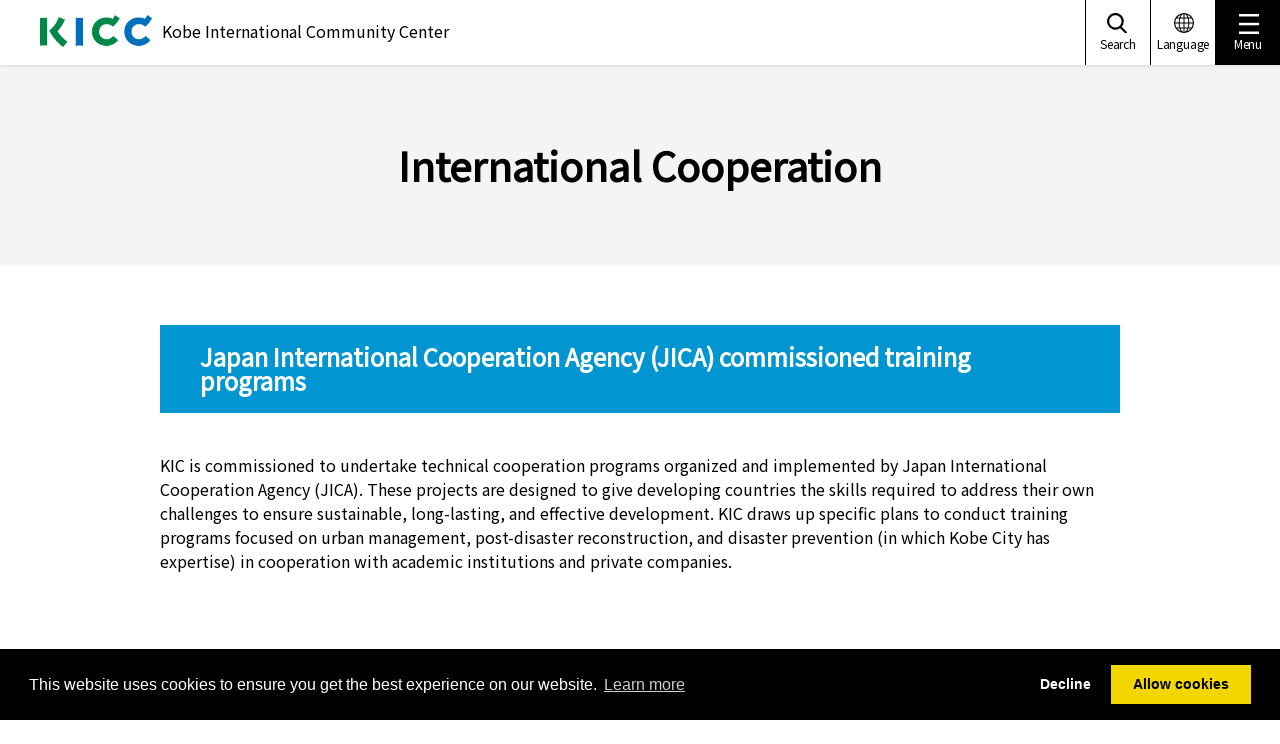

--- FILE ---
content_type: text/html; charset=UTF-8
request_url: https://www.kicc.jp/zh/aboutus/kyouryoku
body_size: 16259
content:
<!DOCTYPE html>
<html lang="zh">
<head prefix="og: http://ogp.me/ns# fb: http://ogp.me/ns/fb# website: http://ogp.me/ns/website#">
<meta charset="UTF-8">
<!--ga1-->


    <!-- Google Tag Manager -->
<script>(function(w,d,s,l,i){w[l]=w[l]||[];w[l].push({'gtm.start':
new Date().getTime(),event:'gtm.js'});var f=d.getElementsByTagName(s)[0],
j=d.createElement(s),dl=l!='dataLayer'?'&l='+l:'';j.async=true;j.src=
'https://www.googletagmanager.com/gtm.js?id='+i+dl;f.parentNode.insertBefore(j,f);
})(window,document,'script','dataLayer','GTM-KQ28M6R');</script>
<!-- End Google Tag Manager -->
<!--/ga1-->
<meta name="viewport" content="width=device-width,initial-scale=1.0,minimum-scale=1.0" />
<script type="text/javascript">
if (screen.width < 768) {
    document.write('<meta name="viewport" content="width=device-width, initial-scale=1">');
}else{
    document.write('<meta name="viewport" content="width=1260">');
}
</script>
<meta name="format-detection" content="telephone=no,email=no">
<meta http-equiv="X-UA-Compatible" content="IE=Edge" />


    <title>International Cooperation | KICC - Kobe International Center for Cooperation and Communication</title>

<meta http-equiv="content-type" content="text/html; charset=UTF-8"/>
<meta name="generator" content="Concrete CMS"/>
<meta name="msapplication-TileImage" content="https://www.kicc.jp/application/files/5715/7500/6894/kokko_orange.png"/>
<meta name="msapplication-TileColor" content="rgb(12, 226, 221)"/>
<meta name="theme-color" content="rgb(12, 236, 208)"/>
<link rel="shortcut icon" href="https://www.kicc.jp/application/files/3615/7500/6803/kokko_orange2.ico" type="image/x-icon"/>
<link rel="icon" href="https://www.kicc.jp/application/files/3615/7500/6803/kokko_orange2.ico" type="image/x-icon"/>
<link rel="apple-touch-icon" href="https://www.kicc.jp/application/files/7115/7500/5753/kokko_orange.png"/>
<link rel="canonical" href="https://www.kicc.jp/zh/aboutus/kyouryoku">
    <script type="text/javascript">
        var CCM_DISPATCHER_FILENAME = "/index.php";
        var CCM_CID = 2688;
        var CCM_EDIT_MODE = false;
        var CCM_ARRANGE_MODE = false;
        var CCM_IMAGE_PATH = "/concrete/images";
        var CCM_APPLICATION_URL = "https://www.kicc.jp";
        var CCM_REL = "";
        var CCM_ACTIVE_LOCALE = "zh_CN";
        var CCM_USER_REGISTERED = false;
    </script>

<meta property="og:title" content="International Cooperation | KICC - Kobe International Center for Cooperation and Communication">
<meta property="og:description" content="">
<meta property="og:type" content="website">
<meta property="og:url" content="https://www.kicc.jp/zh/aboutus/kyouryoku">
<meta property="og:site_name" content="Kobe International Community Center">
<meta name="twitter:card" content="summary">
<meta name="twitter:title" content="International Cooperation | KICC - Kobe International Center for Cooperation and Communication">
<meta name="twitter:description" content="">
<meta property="og:locale" content="zh_CN">
<meta property="article:published_time" content="2019-08-21T13:17:00+0900">
<meta property="article:modified_time" content="2021-04-01T17:10:56+0900">
<script type="text/javascript" src="/concrete/js/jquery.js?ccm_nocache=9f773fa339e15f2c00826440d3b7e062aed2233b"></script>
<link href="/packages/gdpr/css/cookieconsent.min.css?ccm_nocache=56ab028311b75015c79ebb986cc01e32c108d2e4" rel="stylesheet" type="text/css" media="all">
<link href="/concrete/css/features/multilingual/frontend.css?ccm_nocache=9f773fa339e15f2c00826440d3b7e062aed2233b" rel="stylesheet" type="text/css" media="all">
<link href="/concrete/css/features/navigation/frontend.css?ccm_nocache=9f773fa339e15f2c00826440d3b7e062aed2233b" rel="stylesheet" type="text/css" media="all">
<!--head-->
<link href="//fonts.googleapis.com/css?family=Noto+Sans+JP" rel="stylesheet">
<link href="//fonts.googleapis.com/css?family=Source+Sans+Pro:400,700&display=swap" rel="stylesheet">

<link rel="stylesheet" href="/application/themes/kicc/assets/css/slick-theme.css?v=1.1">
<link rel="stylesheet" href="/application/themes/kicc/assets/css/slick.css?v=1.1">
<link rel="stylesheet" href="/application/themes/kicc/assets/css/perfect-scrollbar.css?v=1.1">
<link rel="stylesheet" href="/application/themes/kicc/assets/css/venobox.min.css?v=1.1">
<link rel="stylesheet" href="/application/themes/kicc/assets/css/default.css?v=1.1" />
<link rel="stylesheet" href="/application/themes/kicc/assets/css/style.css?v=2.0" />
<link rel="stylesheet" href="/application/themes/kicc/assets/css/style_ja.css?v=1.1" />
<link rel="stylesheet" href="/application/themes/kicc/assets/css/style_zh.css?v=1.1">
<!--/head-->
</head>
<body>
<div class="ccm-page ccm-page-id-2688 page-type-page page-template-aboutkic">
<!--ga2-->


    <!-- Google Tag Manager (noscript) -->
<noscript>
<iframe src="https://www.googletagmanager.com/ns.html?id=GTM-KQ28M6R" height="0" width="0" style="display:none;visibility:hidden"></iframe>
</noscript>
<!-- End Google Tag Manager (noscript) -->
<!--/ga2-->
<!-- language -->


    <div class="languageArea">
    <div class="inner">
        <div class="laguageBox">
            <div class="inner">
                <div class="-headtitle"><img src="/application/themes/kicc/assets/img/language_logo.svg" alt="LANGUAGE"></div>
                <ul class="-list">
                                        <li class="-listitem"><a href="https://www.kicc.jp/ccm/frontend/multilingual/switch_language/2688/1">日本語</a></li>
                                        <li class="-listitem"><a href="https://www.kicc.jp/ccm/frontend/multilingual/switch_language/2688/220">やさしい日本語</a></li>
                                        <li class="-listitem"><a href="https://www.kicc.jp/ccm/frontend/multilingual/switch_language/2688/212">English</a></li>
                                        <li class="-listitem"><a href="https://www.kicc.jp/ccm/frontend/multilingual/switch_language/2688/231">简体中文</a></li>
                                        <li class="-listitem"><a href="https://www.kicc.jp/ccm/frontend/multilingual/switch_language/2688/3098">繁體中文</a></li>
                                        <li class="-listitem"><a href="https://www.kicc.jp/ccm/frontend/multilingual/switch_language/2688/232">한국어</a></li>
                                        <li class="-listitem"><a href="https://www.kicc.jp/ccm/frontend/multilingual/switch_language/2688/233">Tiếng việt</a></li>
                                        <li class="-listitem"><a href="https://www.kicc.jp/ccm/frontend/multilingual/switch_language/2688/235">Español</a></li>
                                        <li class="-listitem"><a href="https://www.kicc.jp/ccm/frontend/multilingual/switch_language/2688/234">Português</a></li>
                                        <li class="-listitem"><a href="https://www.kicc.jp/ccm/frontend/multilingual/switch_language/2688/776">नेपाली</a></li>
                                        <li class="-listitem"><a href="https://www.kicc.jp/ccm/frontend/multilingual/switch_language/2688/778">Indonesia</a></li>
                                        <li class="-listitem"><a href="https://www.kicc.jp/ccm/frontend/multilingual/switch_language/2688/779">Filipino</a></li>
                                        <li class="-listitem"><a href="https://www.kicc.jp/ccm/frontend/multilingual/switch_language/2688/780">ภาษาไทย</a></li>
                    
                    
                </ul>
                <div class="close"><button type="button" class="btnClose"></button></div>
            </div>
        </div>
    </div>
</div>
<div class="searchArea">
    <div class="inner">
        
        <div class="searchBox">
            <div class="inner">

                <form action="https://www.kicc.jp/zh/search" method="get">
                    <div class="-input">
                        <input class="search-input" name="query" type="text" placeholder="keyword">
                        <button class="search-button" type="submit"></button>
                    </div>
                </form>

                <div class="close"><button type="button" class="btnClose"></button></div>
            </div>
        </div>
    </div>
</div>

<!-- /language -->


    <div class="menuArea">
    <div class="inner">
        <ul class="list">
            <li><a href="https://www.kicc.jp/zh/living_guide">KOBE Living Guide</a></li>
            <li><a href="https://www.kicc.jp/zh/aboutkicc">多语种咨询</a></li>
            <li><a href="https://www.kicc.jp/zh/nihongo">日语学习支援</a></li>            
            <li><a href="https://www.kicc.jp/zh/events">活动</a></li>
            <!--<li><a href="https://nihongo.kicc.jp" target="_blank">地域日本語学習</a></li>-->
            <li><a href="https://www.kicc.jp/zh/aboutus/shien">留学生支援事业</a></li>
            <li><a href="https://www.kicc.jp/zh/aboutus/kyouryoku">International Cooperation</a></li>
            <li><a href="https://www.kicc.jp/zh/aboutus/activity">Meeting Room Rentals</a></li>
            <!--<li><a href="https://www.kicc.jp/ja/aboutus/kic">団体概要</a></li>-->
            <li><a href="https://www.kicc.jp/zh/access">访问</a></li>
        </ul>
        <div class="closeBtn-menu"></div>
    </div>
</div>





<header class="header">
    <!-- header -->
        <nav class="inner">
        

            <div class="header_wrap">
            <div class="header_logo1">
                <a href="https://www.kicc.jp/zh"><img src="https://www.kicc.jp/application/files/6916/7746/6251/logo.png" alt="KICC"></a>
            </div>
            <span class="sub">Kobe International Community Center</span>
        </div>
        <div class="hBar_gNav cf">
        </div>
        <div class="header_sNav cf">
            <ul class="header_sNav__list">
                <li class="header_sNav__listitem -pt2 -search js-search"><a><span>Search</span></a></li>
                <li class="header_sNav__listitem -pt2 js-language"><a><span>Language</span></a></li>
                <li class="header_sNav__listitem -pt2 -menu js-menu"><a><span>Menu</span></a></li>
            </ul>
        </div>
        <div class="global-menu--sp">
            <a class="menuTrigger">
              <span></span>
              <span></span>
              <span></span>
            </a>
        </div>

    </nav>    <!-- /header -->
    <section class="gNav header_gNav">
        <div class="header_gNav--sp"><div class="close"><button type="button" class="btnClose"></button></div></div>
        <div class="gNav_wrap--sp">
        <!-- ■■■naigation■■■ -->
        

    <div class="c-inner">
    <ul class="gNav__list cf">
                        <li class="gNav__listitem cat cat1">
            <a class="cat1"><span class="border-circle"><svg><use xlink:href="#icon_cat1"/></svg></span><span class="category-text">日常生活</span></a>
        </li>
                        <li class="gNav__listitem cat cat2">
            <a class="cat2"><span class="border-circle"><svg><use xlink:href="#icon_cat2"/></svg></span><span class="category-text">居民手续</span></a>
        </li>
                        <li class="gNav__listitem cat cat3">
            <a class="cat3"><span class="border-circle"><svg><use xlink:href="#icon_cat3"/></svg></span><span class="category-text">学日本语</span></a>
        </li>
                        <li class="gNav__listitem cat cat4">
            <a class="cat4"><span class="border-circle"><svg><use xlink:href="#icon_cat4"/></svg></span><span class="category-text">育儿・福利</span></a>
        </li>
                    </ul>
</div>
<div class="gNavCategory">

            <div class="cat cat1 catBg">
                <ul class="catNav__list">
                                    <li class="catNav__listitem cat1-1"><a class="cat1-1">日常生活咨询</a></li>
                                    <li class="catNav__listitem cat1-2"><a class="cat1-2">纠纷・麻烦</a></li>
                                    <li class="catNav__listitem cat1-3"><a class="cat1-3">口译・笔译</a></li>
                                    <li class="catNav__listitem cat1-4"><a class="cat1-4">医疗・健康</a></li>
                                    <li class="catNav__listitem cat1-5"><a class="cat1-5">灾害</a></li>
                                    <li class="catNav__listitem cat1-6"><a class="cat1-6">住居</a></li>
                                    <li class="catNav__listitem cat1-7"><a class="cat1-7">交通</a></li>
                                    <li class="catNav__listitem cat1-8"><a class="cat1-8">各种设施</a></li>
                                    <li class="catNav__listitem cat1-9"><a class="cat1-9">垃圾处理</a></li>
                                    <li class="catNav__listitem cat1-10"><a class="cat1-10">生活在日本</a></li>
                                </ul>
        
                                <div class="sCatNav cat1 cat1-1">
            <div class="inner">
                <div class="close"><button type="button" class="btnClose"></button></div>
                <ul class="sCatNav__list">
                    <li class="sCatNav__listitem"><span class="headtitle">日常生活咨询</span></li>
                                        
                                        <li class="sCatNav__listitem">
                        <a href="https://www.kicc.jp/zh/living_guide/living/counseling/shien" class="arrow" target="_self">日常生活</a>
                    </li>
                    
                                        <li class="sCatNav__listitem">
                        <a href="https://www.kicc.jp/zh/living_guide/living/counseling/shien_g" class="arrow" target="_self">外国人支援团体</a>
                    </li>
                    
                                        <li class="sCatNav__listitem">
                        <a href="https://www.kicc.jp/zh/living_guide/living/counseling/dv" class="arrow" target="_self">DV咨询</a>
                    </li>
                                                        </ul>
            </div>
        </div>
                        <div class="sCatNav cat1 cat1-2">
            <div class="inner">
                <div class="close"><button type="button" class="btnClose"></button></div>
                <ul class="sCatNav__list">
                    <li class="sCatNav__listitem"><span class="headtitle">纠纷・麻烦</span></li>
                                        
                                        <li class="sCatNav__listitem">
                        <a href="/application/files/1715/6869/8224/119dial_zh.pdf" class="pdf" target="_blank">119电话的机制与拨打方法</a>
                    </li>
                    
                                        <li class="sCatNav__listitem">
                        <a href="https://www.kicc.jp/zh/living_guide/living/troubles/kaiko" class="arrow" target="_self">劳动问题</a>
                    </li>
                    
                                        <li class="sCatNav__listitem">
                        <a href="https://www.kicc.jp/zh/living_guide/living/troubles/accident" class="arrow" target="_self">交通事故</a>
                    </li>
                    
                                        <li class="sCatNav__listitem">
                        <a href="https://www.kicc.jp/zh/living_guide/living/troubles/rikon" class="arrow" target="_self">离婚</a>
                    </li>
                    
                                        <li class="sCatNav__listitem">
                        <a href="https://www.kicc.jp/zh/living_guide/living/troubles/dv" class="arrow" target="_self">DV相談</a>
                    </li>
                    
                                        <li class="sCatNav__listitem">
                        <a href="https://www.kicc.jp/zh/living_guide/living/troubles/saiban" class="arrow" target="_self">审判</a>
                    </li>
                                                        </ul>
            </div>
        </div>
                        <div class="sCatNav cat1 cat1-3">
            <div class="inner">
                <div class="close"><button type="button" class="btnClose"></button></div>
                <ul class="sCatNav__list">
                    <li class="sCatNav__listitem"><span class="headtitle">口译・笔译</span></li>
                                        
                                        <li class="sCatNav__listitem">
                        <a href="https://www.kicc.jp/zh/living_guide/living/translation/kicc_tuyaku" class="arrow" target="_self">KICC 随同翻译派遣服务</a>
                    </li>
                    
                                        <li class="sCatNav__listitem">
                        <a href="https://www.kicc.jp/zh/living_guide/living/translation/tuyaku" class="arrow" target="_self">口译・笔译</a>
                    </li>
                                                        </ul>
            </div>
        </div>
                        <div class="sCatNav cat1 cat1-4">
            <div class="inner">
                <div class="close"><button type="button" class="btnClose"></button></div>
                <ul class="sCatNav__list">
                    <li class="sCatNav__listitem"><span class="headtitle">医疗・健康</span></li>
                                        
                                        <li class="sCatNav__listitem">
                        <a href="https://www.kicc.jp/zh/living_guide/living/medical/iryo" class="arrow" target="_self">医疗・卫生咨询</a>
                    </li>
                    
                                        <li class="sCatNav__listitem">
                        <a href="https://tcc117-jp.translate.goog/facil/iryo_tsuyaku.html?_x_tr_sl=auto&_x_tr_tl=zh-CN&_x_tr_hl=ja&_x_tr_pto=wapp" class="other" target="_blank">医疗口译 (FACIL)</a>
                    </li>
                    
                                        <li class="sCatNav__listitem">
                        <a href="https://web-qq-pref-hyogo-lg-jp.translate.goog/hyogo/ap/qq/men/pwtpmenult01.aspx?_x_tr_sl=ja&_x_tr_tl=zh-CN&_x_tr_hl=ja&_x_tr_pto=wapp" class="other" target="_blank">可使用外语医疗机关</a>
                    </li>
                    
                                        <li class="sCatNav__listitem">
                        <a href="http://www.kifjp.org/medical/chinese/index.html" class="other" target="_blank">多种语言的病况调查表</a>
                    </li>
                    
                                        <li class="sCatNav__listitem">
                        <a href="https://www.kicc.jp/zh/living_guide/living/medical/vaccination" class="arrow" target="_self">疫苗接种</a>
                    </li>
                                                        </ul>
            </div>
        </div>
                        <div class="sCatNav cat1 cat1-5">
            <div class="inner">
                <div class="close"><button type="button" class="btnClose"></button></div>
                <ul class="sCatNav__list">
                    <li class="sCatNav__listitem"><span class="headtitle">灾害</span></li>
                                        
                                        <li class="sCatNav__listitem">
                        <a href="https://www.kicc.jp/zh/living_guide/living/disaster/bosai" class="arrow" target="_self">防备灾害</a>
                    </li>
                    
                                        <li class="sCatNav__listitem">
                        <a href="https://www.kicc.jp/zh/living_guide/living/disaster/info" class="arrow" target="_self">灾害发生时的信息</a>
                    </li>
                                                        </ul>
            </div>
        </div>
                        <div class="sCatNav cat1 cat1-6">
            <div class="inner">
                <div class="close"><button type="button" class="btnClose"></button></div>
                <ul class="sCatNav__list">
                    <li class="sCatNav__listitem"><span class="headtitle">住居</span></li>
                                        
                                        <li class="sCatNav__listitem">
                        <a href="https://www-city-kobe-lg-jp.translate.goog/a28775/kurashi/sumai/jutaku/information/shiei/index.html?_x_tr_sl=auto&_x_tr_tl=zh-CN&_x_tr_hl=ja&_x_tr_pto=wapp" class="other" target="_blank">市营住宅</a>
                    </li>
                    
                                        <li class="sCatNav__listitem">
                        <a href="https://www.kicc.jp/zh/living_guide/living/housing/house" class="arrow" target="_self">在日本租借房屋</a>
                    </li>
                                                        </ul>
            </div>
        </div>
                        <div class="sCatNav cat1 cat1-7">
            <div class="inner">
                <div class="close"><button type="button" class="btnClose"></button></div>
                <ul class="sCatNav__list">
                    <li class="sCatNav__listitem"><span class="headtitle">交通</span></li>
                                        
                                        <li class="sCatNav__listitem">
                        <a href="https://www.kicc.jp/zh/living_guide/living/transportation/driving" class="arrow" target="_self">关于在日本国内驾驶</a>
                    </li>
                    
                                        <li class="sCatNav__listitem">
                        <a href="https://www.kicc.jp/zh/living_guide/living/transportation/shako" class="arrow" target="_self">车库证明・汽车登记</a>
                    </li>
                    
                                        <li class="sCatNav__listitem">
                        <a href="https://www-city-kobe-lg-jp.translate.goog/a80062/kurashi/access/kotsukyoku/subway/?_x_tr_sl=ja&_x_tr_tl=zh-CH&_x_tr_hl=ja&_x_tr_pto=wapp" class="other" target="_blank">地铁</a>
                    </li>
                                                        </ul>
            </div>
        </div>
                        <div class="sCatNav cat1 cat1-8">
            <div class="inner">
                <div class="close"><button type="button" class="btnClose"></button></div>
                <ul class="sCatNav__list">
                    <li class="sCatNav__listitem"><span class="headtitle">各种设施</span></li>
                                        
                                        <li class="sCatNav__listitem">
                        <a href="https://www-city-kobe-lg-jp.translate.goog/?_x_tr_sl=ja&_x_tr_tl=zh-CH&_x_tr_hl=ja&_x_tr_pto=wapp" class="other" target="_blank">市政府</a>
                    </li>
                    
                                        <li class="sCatNav__listitem">
                        <a href="https://www-city-kobe-lg-jp.translate.goog/a84453/shise/institution/kuyakusho.html?_x_tr_sl=auto&_x_tr_tl=zh-CN&_x_tr_hl=ja&_x_tr_pto=wapp" class="other" target="_blank">区政府</a>
                    </li>
                    
                                        <li class="sCatNav__listitem">
                        <a href="https://www.kicc.jp/zh/living_guide/living/facilities/church" class="arrow" target="_self">教堂・清真寺・犹太教堂</a>
                    </li>
                                                        </ul>
            </div>
        </div>
                        <div class="sCatNav cat1 cat1-9">
            <div class="inner">
                <div class="close"><button type="button" class="btnClose"></button></div>
                <ul class="sCatNav__list">
                    <li class="sCatNav__listitem"><span class="headtitle">垃圾处理</span></li>
                                        
                                        <li class="sCatNav__listitem">
                        <a href="https://www-city-kobe-lg-jp.translate.goog/a04164/kurashi/recycle/gomi/gaikokujin.html?_x_tr_sl=ja&_x_tr_tl=zh-CH&_x_tr_hl=ja&_x_tr_pto=wapp" class="other" target="_blank">家庭垃圾的丢弃方法</a>
                    </li>
                    
                                        <li class="sCatNav__listitem">
                        <a href="https://www-city-kobe-lg-jp.translate.goog/a84526/business/kankyotaisaku/enterprise/jigyokeigomirule.html?_x_tr_sl=auto&_x_tr_tl=zh-CN&_x_tr_hl=ja&_x_tr_pto=wapp" class="other" target="_blank">商业垃圾的丢弃方法</a>
                    </li>
                                                        </ul>
            </div>
        </div>
                        <div class="sCatNav cat1 cat1-10">
            <div class="inner">
                <div class="close"><button type="button" class="btnClose"></button></div>
                <ul class="sCatNav__list">
                    <li class="sCatNav__listitem"><span class="headtitle">生活在日本</span></li>
                                        
                                        <li class="sCatNav__listitem">
                        <a href="https://www.kicc.jp/zh/living_guide/living/in_japan/guide" class="arrow" target="_self">日本生活指南</a>
                    </li>
                    
                                        <li class="sCatNav__listitem">
                        <a href="https://www.kicc.jp/zh/living_guide/living/in_japan/job" class="arrow" target="_self">如何找工作</a>
                    </li>
                                                        </ul>
            </div>
        </div>
                            </div>
            <div class="cat cat2 catBg">
                <ul class="catNav__list">
                                    <li class="catNav__listitem cat2-1"><a class="cat2-1">居住・返回</a></li>
                                    <li class="catNav__listitem cat2-2"><a class="cat2-2">迁入・迁出</a></li>
                                    <li class="catNav__listitem cat2-3"><a class="cat2-3">国民健康保险制度</a></li>
                                    <li class="catNav__listitem cat2-4"><a class="cat2-4">婚姻・离婚</a></li>
                                    <li class="catNav__listitem cat2-5"><a class="cat2-5">出生・死亡</a></li>
                                </ul>
        
                                <div class="sCatNav cat2 cat2-1">
            <div class="inner">
                <div class="close"><button type="button" class="btnClose"></button></div>
                <ul class="sCatNav__list">
                    <li class="sCatNav__listitem"><span class="headtitle">居住・返回</span></li>
                                        
                                        <li class="sCatNav__listitem">
                        <a href="https://www.kicc.jp/zh/living_guide/procedure/residence/residencecard" class="arrow" target="_self">有关「在留卡」、「特别永住者证明书」</a>
                    </li>
                    
                                        <li class="sCatNav__listitem">
                        <a href="https://www.kicc.jp/zh/living_guide/procedure/residence/check" class="arrow" target="_self">归国时的检查一览表</a>
                    </li>
                    
                                        <li class="sCatNav__listitem">
                        <a href="https://www-moj-go-jp.translate.goog/isa/index.html?_x_tr_sl=ja&_x_tr_tl=zh-CN&_x_tr_hl=ja&_x_tr_pto=wapp" class="other" target="_blank">入国管理局</a>
                    </li>
                                                        </ul>
            </div>
        </div>
                        <div class="sCatNav cat2 cat2-2">
            <div class="inner">
                <div class="close"><button type="button" class="btnClose"></button></div>
                <ul class="sCatNav__list">
                    <li class="sCatNav__listitem"><span class="headtitle">迁入・迁出</span></li>
                                        
                                        <li class="sCatNav__listitem">
                        <a href="https://www.kicc.jp/zh/living_guide/procedure/move/newentry" class="arrow" target="_self">初次入境</a>
                    </li>
                    
                                        <li class="sCatNav__listitem">
                        <a href="https://www.kicc.jp/zh/living_guide/procedure/move/inout-2" class="arrow" target="_self">入住和搬迁时的手续</a>
                    </li>
                    
                                        <li class="sCatNav__listitem">
                        <a href="https://www-soumu-go-jp.translate.goog/main_sosiki/jichi_gyousei/c-gyousei/zairyu/basic_resident_registration_card.html?_x_tr_sl=auto&_x_tr_tl=zh-CN&_x_tr_hl=ja&_x_tr_pto=wapp" class="other" target="_blank">个人编号卡</a>
                    </li>
                                                        </ul>
            </div>
        </div>
                        <div class="sCatNav cat2 cat2-3">
            <div class="inner">
                <div class="close"><button type="button" class="btnClose"></button></div>
                <ul class="sCatNav__list">
                    <li class="sCatNav__listitem"><span class="headtitle">国民健康保险制度</span></li>
                                        
                                        <li class="sCatNav__listitem">
                        <a href="https://www.kicc.jp/zh/living_guide/procedure/insurance/kokuho" class="arrow" target="_self">关于国民健康保险</a>
                    </li>
                    
                                        <li class="sCatNav__listitem">
                        <a href="http://www.city.kobe.lg.jp/life/support/insurance/hokenryo/29chinese_A.pdf" class="pdf" target="_blank">致参加国民健康保险的外国人士</a>
                    </li>
                    
                                        <li class="sCatNav__listitem">
                        <a href="http://www.city.kobe.lg.jp/life/support/insurance/hokenryo/29chinese_B.pdf" class="pdf" target="_blank">致加入国民健康保险的人士</a>
                    </li>
                                                        </ul>
            </div>
        </div>
                        <div class="sCatNav cat2 cat2-4">
            <div class="inner">
                <div class="close"><button type="button" class="btnClose"></button></div>
                <ul class="sCatNav__list">
                    <li class="sCatNav__listitem"><span class="headtitle">婚姻・离婚</span></li>
                                        
                                        <li class="sCatNav__listitem">
                        <a href="https://www.kicc.jp/zh/living_guide/procedure/marriage/marriage" class="arrow" target="_self">婚姻・离婚</a>
                    </li>
                                                        </ul>
            </div>
        </div>
                        <div class="sCatNav cat2 cat2-5">
            <div class="inner">
                <div class="close"><button type="button" class="btnClose"></button></div>
                <ul class="sCatNav__list">
                    <li class="sCatNav__listitem"><span class="headtitle">出生・死亡</span></li>
                                        
                                        <li class="sCatNav__listitem">
                        <a href="https://www-city-kobe-lg-jp.translate.goog/a53715/kurashi/registration/koseki/04_shussei.html?_x_tr_sl=auto&_x_tr_tl=zh-CN&_x_tr_hl=ja&_x_tr_pto=wapp" class="other" target="_blank">出生</a>
                    </li>
                    
                                        <li class="sCatNav__listitem">
                        <a href="https://www-city-kobe-lg-jp.translate.goog/a53715/kurashi/registration/koseki/05_shibou.html?_x_tr_sl=auto&_x_tr_tl=zh-CN&_x_tr_hl=ja&_x_tr_pto=wapp" class="other" target="_blank">死亡</a>
                    </li>
                                                        </ul>
            </div>
        </div>
                            </div>
            <div class="cat cat3 catBg">
                <ul class="catNav__list">
                                    <li class="catNav__listitem cat3-1"><a class="cat3-1">KICC日语学习支援</a></li>
                                    <li class="catNav__listitem cat3-2"><a class="cat3-2">日语班・学校</a></li>
                                    <li class="catNav__listitem cat3-3"><a class="cat3-3">日语学习资料</a></li>
                                </ul>
        
                                <div class="sCatNav cat3 cat3-1">
            <div class="inner">
                <div class="close"><button type="button" class="btnClose"></button></div>
                <ul class="sCatNav__list">
                    <li class="sCatNav__listitem"><span class="headtitle">KICC日语学习支援</span></li>
                                        
                                        <li class="sCatNav__listitem">
                        <a href="https://www.kicc.jp/zh/nihongo/study_index/class" class="other" target="_blank">初级日语班</a>
                    </li>
                    
                                        <li class="sCatNav__listitem">
                        <a href="https://www.kicc.jp/zh/nihongo/study_index/nihongosupport" class="other" target="_blank">日语学习支援项目</a>
                    </li>
                                                        </ul>
            </div>
        </div>
                        <div class="sCatNav cat3 cat3-2">
            <div class="inner">
                <div class="close"><button type="button" class="btnClose"></button></div>
                <ul class="sCatNav__list">
                    <li class="sCatNav__listitem"><span class="headtitle">日语班・学校</span></li>
                                        
                                        <li class="sCatNav__listitem">
                        <a href="https://www.kicc.jp/zh/living_guide/education/school/jpclass" class="arrow" target="_self">神户市内的日语教室</a>
                    </li>
                    
                                        <li class="sCatNav__listitem">
                        <a href="https://www.kicc.jp/zh/living_guide/education/school/jpschool" class="arrow" target="_self">神户市内的日语学校</a>
                    </li>
                                                        </ul>
            </div>
        </div>
                        <div class="sCatNav cat3 cat3-3">
            <div class="inner">
                <div class="close"><button type="button" class="btnClose"></button></div>
                <ul class="sCatNav__list">
                    <li class="sCatNav__listitem"><span class="headtitle">日语学习资料</span></li>
                                        
                                        <li class="sCatNav__listitem">
                        <a href="https://www-irodori-jpf-go-jp.translate.goog/index.html?_x_tr_sl=auto&_x_tr_tl=zh-CN&_x_tr_hl=ja&_x_tr_pto=wapp" class="other" target="_blank">Irodori：日常生活日语</a>
                    </li>
                    
                                        <li class="sCatNav__listitem">
                        <a href="https://www.kicc.jp/zh/living_guide/education/materials/nihongotext" class="arrow" target="_self">生活日语教科书（KFC编制）</a>
                    </li>
                                                        </ul>
            </div>
        </div>
                            </div>
            <div class="cat cat4 catBg">
                <ul class="catNav__list">
                                    <li class="catNav__listitem cat4-1"><a class="cat4-1">育儿</a></li>
                                    <li class="catNav__listitem cat4-2"><a class="cat4-2">福利</a></li>
                                </ul>
        
                                <div class="sCatNav cat4 cat4-1">
            <div class="inner">
                <div class="close"><button type="button" class="btnClose"></button></div>
                <ul class="sCatNav__list">
                    <li class="sCatNav__listitem"><span class="headtitle">育儿</span></li>
                                        
                                        <li class="sCatNav__listitem">
                        <a href="https://www-city-kobe-lg-jp.translate.goog/kosodate/index.html?_x_tr_sl=ja&_x_tr_tl=zh-CN&_x_tr_hl=ja&_x_tr_pto=wapp" class="other" target="_blank">妊娠・分娩・育儿</a>
                    </li>
                    
                                        <li class="sCatNav__listitem">
                        <a href="https://www.kicc.jp/zh/living_guide/welfare/childcare/childcare_support" class="arrow" target="_self">育儿支援</a>
                    </li>
                    
                                        <li class="sCatNav__listitem">
                        <a href="https://www-city-kobe-lg-jp.translate.goog/a32986/kosodate/shien/support/b016/index.html?_x_tr_sl=ja&_x_tr_tl=zh-CN&_x_tr_hl=ja&_x_tr_pto=wapp" class="other" target="_blank">儿童津贴</a>
                    </li>
                                                        </ul>
            </div>
        </div>
                        <div class="sCatNav cat4 cat4-2">
            <div class="inner">
                <div class="close"><button type="button" class="btnClose"></button></div>
                <ul class="sCatNav__list">
                    <li class="sCatNav__listitem"><span class="headtitle">福利</span></li>
                                        
                                        <li class="sCatNav__listitem">
                        <a href="https://www.kicc.jp/zh/living_guide/welfare/welfare/nursing-20insurance" class="arrow" target="_self">护理保险</a>
                    </li>
                    
                                        <li class="sCatNav__listitem">
                        <a href="https://www.kicc.jp/zh/living_guide/welfare/welfare/assistance" class="arrow" target="_self">生活保护</a>
                    </li>
                    
                                        <li class="sCatNav__listitem">
                        <a href="https://www.kicc.jp/zh/living_guide/welfare/welfare/assistancepam" class="arrow" target="_self">针对生活困难的外国人的生活保护措施</a>
                    </li>
                                                        </ul>
            </div>
        </div>
                            </div>
        </div>

<style>
.gNavCategory .catNav__listitem.cat1-1 a{opacity:0;-webkit-transform: translateY(10px);transform: translateY(10px);-webkit-transition: all .5s ease;transition: all .5s ease;background: url(https://www.kicc.jp/application/files/8116/1725/0882/menu_icon1-1.svg)center center no-repeat;background-size: 30%;background-color:#fff;background-position-y: 37px;}.gNavCategory .cat.-isActive .catNav__listitem.cat1-1 a{opacity:1;-webkit-transform: translateY(0px);transform: translateY(0px);-webkit-transition: all .5s ease;transition: all .5s ease;-webkit-transition-delay:0.00s;transition-delay:0.00s;background: url(https://www.kicc.jp/application/files/8116/1725/0882/menu_icon1-1.svg)center center no-repeat;background-size: 30%;background-color:#fff;background-position-y: 37px;}.header_gNav .gNavCategory .catNav__listitem.cat1-1 a{background: url(https://www.kicc.jp/application/files/8116/1725/0882/menu_icon1-1.svg)center center no-repeat;background-size: 30%;background-color:#fff;background-position-y: 37px;}.gNavCategory .catNav__listitem.cat1-2 a{opacity:0;-webkit-transform: translateY(10px);transform: translateY(10px);-webkit-transition: all .5s ease;transition: all .5s ease;background: url(https://www.kicc.jp/application/files/8116/1725/0943/menu_icon1-6.svg)center center no-repeat;background-size: 32%;background-color:#fff;background-position-y: 32px;}.gNavCategory .cat.-isActive .catNav__listitem.cat1-2 a{opacity:1;-webkit-transform: translateY(0px);transform: translateY(0px);-webkit-transition: all .5s ease;transition: all .5s ease;-webkit-transition-delay:0.00s;transition-delay:0.00s;background: url(https://www.kicc.jp/application/files/8116/1725/0943/menu_icon1-6.svg)center center no-repeat;background-size: 32%;background-color:#fff;background-position-y: 32px;}.header_gNav .gNavCategory .catNav__listitem.cat1-2 a{background: url(https://www.kicc.jp/application/files/8116/1725/0943/menu_icon1-6.svg)center center no-repeat;background-size: 32%;background-color:#fff;background-position-y: 32px;}.gNavCategory .catNav__listitem.cat1-3 a{opacity:0;-webkit-transform: translateY(10px);transform: translateY(10px);-webkit-transition: all .5s ease;transition: all .5s ease;background: url(https://www.kicc.jp/application/files/5716/1725/0916/menu_icon1-2.svg)center center no-repeat;background-size: 32%;background-color:#fff;background-position-y: 32px;}.gNavCategory .cat.-isActive .catNav__listitem.cat1-3 a{opacity:1;-webkit-transform: translateY(0px);transform: translateY(0px);-webkit-transition: all .5s ease;transition: all .5s ease;-webkit-transition-delay:0.00s;transition-delay:0.00s;background: url(https://www.kicc.jp/application/files/5716/1725/0916/menu_icon1-2.svg)center center no-repeat;background-size: 32%;background-color:#fff;background-position-y: 32px;}.header_gNav .gNavCategory .catNav__listitem.cat1-3 a{background: url(https://www.kicc.jp/application/files/5716/1725/0916/menu_icon1-2.svg)center center no-repeat;background-size: 32%;background-color:#fff;background-position-y: 32px;}.gNavCategory .catNav__listitem.cat1-4 a{opacity:0;-webkit-transform: translateY(10px);transform: translateY(10px);-webkit-transition: all .5s ease;transition: all .5s ease;background: url(https://www.kicc.jp/application/files/7716/1725/1019/menu_icon3-1.svg)center center no-repeat;background-size: 31%;background-color:#fff;background-position-y: 32px;}.gNavCategory .cat.-isActive .catNav__listitem.cat1-4 a{opacity:1;-webkit-transform: translateY(0px);transform: translateY(0px);-webkit-transition: all .5s ease;transition: all .5s ease;-webkit-transition-delay:0.00s;transition-delay:0.00s;background: url(https://www.kicc.jp/application/files/7716/1725/1019/menu_icon3-1.svg)center center no-repeat;background-size: 31%;background-color:#fff;background-position-y: 32px;}.header_gNav .gNavCategory .catNav__listitem.cat1-4 a{background: url(https://www.kicc.jp/application/files/7716/1725/1019/menu_icon3-1.svg)center center no-repeat;background-size: 31%;background-color:#fff;background-position-y: 32px;}.gNavCategory .catNav__listitem.cat1-5 a{opacity:0;-webkit-transform: translateY(10px);transform: translateY(10px);-webkit-transition: all .5s ease;transition: all .5s ease;background: url(https://www.kicc.jp/application/files/3916/1725/0950/menu_icon1-7.svg)center center no-repeat;background-size: 26%;background-color:#fff;background-position-y: 32px;}.gNavCategory .cat.-isActive .catNav__listitem.cat1-5 a{opacity:1;-webkit-transform: translateY(0px);transform: translateY(0px);-webkit-transition: all .5s ease;transition: all .5s ease;-webkit-transition-delay:0.00s;transition-delay:0.00s;background: url(https://www.kicc.jp/application/files/3916/1725/0950/menu_icon1-7.svg)center center no-repeat;background-size: 26%;background-color:#fff;background-position-y: 32px;}.header_gNav .gNavCategory .catNav__listitem.cat1-5 a{background: url(https://www.kicc.jp/application/files/3916/1725/0950/menu_icon1-7.svg)center center no-repeat;background-size: 26%;background-color:#fff;background-position-y: 32px;}.gNavCategory .catNav__listitem.cat1-6 a{opacity:0;-webkit-transform: translateY(10px);transform: translateY(10px);-webkit-transition: all .5s ease;transition: all .5s ease;background: url(https://www.kicc.jp/application/files/7016/1725/0929/menu_icon1-4.svg)center center no-repeat;background-size: 31%;background-color:#fff;background-position-y: 32px;}.gNavCategory .cat.-isActive .catNav__listitem.cat1-6 a{opacity:1;-webkit-transform: translateY(0px);transform: translateY(0px);-webkit-transition: all .5s ease;transition: all .5s ease;-webkit-transition-delay:0.00s;transition-delay:0.00s;background: url(https://www.kicc.jp/application/files/7016/1725/0929/menu_icon1-4.svg)center center no-repeat;background-size: 31%;background-color:#fff;background-position-y: 32px;}.header_gNav .gNavCategory .catNav__listitem.cat1-6 a{background: url(https://www.kicc.jp/application/files/7016/1725/0929/menu_icon1-4.svg)center center no-repeat;background-size: 31%;background-color:#fff;background-position-y: 32px;}.gNavCategory .catNav__listitem.cat1-7 a{opacity:0;-webkit-transform: translateY(10px);transform: translateY(10px);-webkit-transition: all .5s ease;transition: all .5s ease;background: url(https://www.kicc.jp/application/files/4116/1725/0923/menu_icon1-3.svg)center center no-repeat;background-size: 26%;background-color:#fff;background-position-y: 32px;}.gNavCategory .cat.-isActive .catNav__listitem.cat1-7 a{opacity:1;-webkit-transform: translateY(0px);transform: translateY(0px);-webkit-transition: all .5s ease;transition: all .5s ease;-webkit-transition-delay:0.00s;transition-delay:0.00s;background: url(https://www.kicc.jp/application/files/4116/1725/0923/menu_icon1-3.svg)center center no-repeat;background-size: 26%;background-color:#fff;background-position-y: 32px;}.header_gNav .gNavCategory .catNav__listitem.cat1-7 a{background: url(https://www.kicc.jp/application/files/4116/1725/0923/menu_icon1-3.svg)center center no-repeat;background-size: 26%;background-color:#fff;background-position-y: 32px;}.gNavCategory .catNav__listitem.cat1-8 a{opacity:0;-webkit-transform: translateY(10px);transform: translateY(10px);-webkit-transition: all .5s ease;transition: all .5s ease;background: url(https://www.kicc.jp/application/files/1016/1725/0964/menu_icon1-9.svg)center center no-repeat;background-size: 32%;background-color:#fff;background-position-y: 33px;}.gNavCategory .cat.-isActive .catNav__listitem.cat1-8 a{opacity:1;-webkit-transform: translateY(0px);transform: translateY(0px);-webkit-transition: all .5s ease;transition: all .5s ease;-webkit-transition-delay:0.00s;transition-delay:0.00s;background: url(https://www.kicc.jp/application/files/1016/1725/0964/menu_icon1-9.svg)center center no-repeat;background-size: 32%;background-color:#fff;background-position-y: 33px;}.header_gNav .gNavCategory .catNav__listitem.cat1-8 a{background: url(https://www.kicc.jp/application/files/1016/1725/0964/menu_icon1-9.svg)center center no-repeat;background-size: 32%;background-color:#fff;background-position-y: 33px;}.gNavCategory .catNav__listitem.cat1-9 a{opacity:0;-webkit-transform: translateY(10px);transform: translateY(10px);-webkit-transition: all .5s ease;transition: all .5s ease;background: url(https://www.kicc.jp/application/files/1416/1725/0900/menu_icon1-10.svg)center center no-repeat;background-size: 26%;background-color:#fff;background-position-y: 33px;}.gNavCategory .cat.-isActive .catNav__listitem.cat1-9 a{opacity:1;-webkit-transform: translateY(0px);transform: translateY(0px);-webkit-transition: all .5s ease;transition: all .5s ease;-webkit-transition-delay:0.00s;transition-delay:0.00s;background: url(https://www.kicc.jp/application/files/1416/1725/0900/menu_icon1-10.svg)center center no-repeat;background-size: 26%;background-color:#fff;background-position-y: 33px;}.header_gNav .gNavCategory .catNav__listitem.cat1-9 a{background: url(https://www.kicc.jp/application/files/1416/1725/0900/menu_icon1-10.svg)center center no-repeat;background-size: 26%;background-color:#fff;background-position-y: 33px;}.gNavCategory .catNav__listitem.cat1-10 a{opacity:0;-webkit-transform: translateY(10px);transform: translateY(10px);-webkit-transition: all .5s ease;transition: all .5s ease;background: url(https://www.kicc.jp/application/files/8916/1725/0908/menu_icon1-11.svg)center center no-repeat;background-size: 30%;background-color:#fff;background-position-y: 33px;}.gNavCategory .cat.-isActive .catNav__listitem.cat1-10 a{opacity:1;-webkit-transform: translateY(0px);transform: translateY(0px);-webkit-transition: all .5s ease;transition: all .5s ease;-webkit-transition-delay:0.00s;transition-delay:0.00s;background: url(https://www.kicc.jp/application/files/8916/1725/0908/menu_icon1-11.svg)center center no-repeat;background-size: 30%;background-color:#fff;background-position-y: 33px;}.header_gNav .gNavCategory .catNav__listitem.cat1-10 a{background: url(https://www.kicc.jp/application/files/8916/1725/0908/menu_icon1-11.svg)center center no-repeat;background-size: 30%;background-color:#fff;background-position-y: 33px;}.gNavCategory .catNav__listitem.cat2-1 a{opacity:0;-webkit-transform: translateY(10px);transform: translateY(10px);-webkit-transition: all .5s ease;transition: all .5s ease;background: url(https://www.kicc.jp/application/files/7716/1725/0974/menu_icon2-1.svg)center center no-repeat;background-size: 23%;background-color:#fff;background-position-y: 32px;}.gNavCategory .cat.-isActive .catNav__listitem.cat2-1 a{opacity:1;-webkit-transform: translateY(0px);transform: translateY(0px);-webkit-transition: all .5s ease;transition: all .5s ease;-webkit-transition-delay:0.00s;transition-delay:0.00s;background: url(https://www.kicc.jp/application/files/7716/1725/0974/menu_icon2-1.svg)center center no-repeat;background-size: 23%;background-color:#fff;background-position-y: 32px;}.header_gNav .gNavCategory .catNav__listitem.cat2-1 a{background: url(https://www.kicc.jp/application/files/7716/1725/0974/menu_icon2-1.svg)center center no-repeat;background-size: 23%;background-color:#fff;background-position-y: 32px;}.gNavCategory .catNav__listitem.cat2-2 a{opacity:0;-webkit-transform: translateY(10px);transform: translateY(10px);-webkit-transition: all .5s ease;transition: all .5s ease;background: url(https://www.kicc.jp/application/files/6016/1725/0981/menu_icon2-2.svg)center center no-repeat;background-size: 30%;background-color:#fff;background-position-y: 32px;background-position-x: calc(50% + 10px);}.gNavCategory .cat.-isActive .catNav__listitem.cat2-2 a{opacity:1;-webkit-transform: translateY(0px);transform: translateY(0px);-webkit-transition: all .5s ease;transition: all .5s ease;-webkit-transition-delay:0.00s;transition-delay:0.00s;background: url(https://www.kicc.jp/application/files/6016/1725/0981/menu_icon2-2.svg)center center no-repeat;background-size: 30%;background-color:#fff;background-position-y: 32px;background-position-x: calc(50% + 10px);}.header_gNav .gNavCategory .catNav__listitem.cat2-2 a{background: url(https://www.kicc.jp/application/files/6016/1725/0981/menu_icon2-2.svg)center center no-repeat;background-size: 30%;background-color:#fff;background-position-y: 32px;background-position-x: calc(50% + 10px);}.gNavCategory .catNav__listitem.cat2-3 a{opacity:0;-webkit-transform: translateY(10px);transform: translateY(10px);-webkit-transition: all .5s ease;transition: all .5s ease;background: url(https://www.kicc.jp/application/files/1616/1725/0999/menu_icon2-4.svg)center center no-repeat;background-size: 31%;background-color:#fff;background-position-y: 34px;}.gNavCategory .cat.-isActive .catNav__listitem.cat2-3 a{opacity:1;-webkit-transform: translateY(0px);transform: translateY(0px);-webkit-transition: all .5s ease;transition: all .5s ease;-webkit-transition-delay:0.00s;transition-delay:0.00s;background: url(https://www.kicc.jp/application/files/1616/1725/0999/menu_icon2-4.svg)center center no-repeat;background-size: 31%;background-color:#fff;background-position-y: 34px;}.header_gNav .gNavCategory .catNav__listitem.cat2-3 a{background: url(https://www.kicc.jp/application/files/1616/1725/0999/menu_icon2-4.svg)center center no-repeat;background-size: 31%;background-color:#fff;background-position-y: 34px;}.gNavCategory .catNav__listitem.cat2-4 a{opacity:0;-webkit-transform: translateY(10px);transform: translateY(10px);-webkit-transition: all .5s ease;transition: all .5s ease;background: url(https://www.kicc.jp/application/files/7916/1725/1006/menu_icon2-5.svg)center center no-repeat;background-size: 25%;background-color:#fff;background-position-y: 34px;}.gNavCategory .cat.-isActive .catNav__listitem.cat2-4 a{opacity:1;-webkit-transform: translateY(0px);transform: translateY(0px);-webkit-transition: all .5s ease;transition: all .5s ease;-webkit-transition-delay:0.00s;transition-delay:0.00s;background: url(https://www.kicc.jp/application/files/7916/1725/1006/menu_icon2-5.svg)center center no-repeat;background-size: 25%;background-color:#fff;background-position-y: 34px;}.header_gNav .gNavCategory .catNav__listitem.cat2-4 a{background: url(https://www.kicc.jp/application/files/7916/1725/1006/menu_icon2-5.svg)center center no-repeat;background-size: 25%;background-color:#fff;background-position-y: 34px;}.gNavCategory .catNav__listitem.cat2-5 a{opacity:0;-webkit-transform: translateY(10px);transform: translateY(10px);-webkit-transition: all .5s ease;transition: all .5s ease;background: url(https://www.kicc.jp/application/files/6316/1725/1013/menu_icon2-6.svg)center center no-repeat;background-size: 32%;background-color:#fff;background-position-y: 32px;}.gNavCategory .cat.-isActive .catNav__listitem.cat2-5 a{opacity:1;-webkit-transform: translateY(0px);transform: translateY(0px);-webkit-transition: all .5s ease;transition: all .5s ease;-webkit-transition-delay:0.00s;transition-delay:0.00s;background: url(https://www.kicc.jp/application/files/6316/1725/1013/menu_icon2-6.svg)center center no-repeat;background-size: 32%;background-color:#fff;background-position-y: 32px;}.header_gNav .gNavCategory .catNav__listitem.cat2-5 a{background: url(https://www.kicc.jp/application/files/6316/1725/1013/menu_icon2-6.svg)center center no-repeat;background-size: 32%;background-color:#fff;background-position-y: 32px;}.gNavCategory .catNav__listitem.cat3-1 a{opacity:0;-webkit-transform: translateY(10px);transform: translateY(10px);-webkit-transition: all .5s ease;transition: all .5s ease;background: url(https://www.kicc.jp/application/files/9316/1725/1026/menu_icon3-2.svg)center center no-repeat;background-size: 32%;background-color:#fff;background-position-y: 32px;}.gNavCategory .cat.-isActive .catNav__listitem.cat3-1 a{opacity:1;-webkit-transform: translateY(0px);transform: translateY(0px);-webkit-transition: all .5s ease;transition: all .5s ease;-webkit-transition-delay:0.00s;transition-delay:0.00s;background: url(https://www.kicc.jp/application/files/9316/1725/1026/menu_icon3-2.svg)center center no-repeat;background-size: 32%;background-color:#fff;background-position-y: 32px;}.header_gNav .gNavCategory .catNav__listitem.cat3-1 a{background: url(https://www.kicc.jp/application/files/9316/1725/1026/menu_icon3-2.svg)center center no-repeat;background-size: 32%;background-color:#fff;background-position-y: 32px;}.gNavCategory .catNav__listitem.cat3-2 a{opacity:0;-webkit-transform: translateY(10px);transform: translateY(10px);-webkit-transition: all .5s ease;transition: all .5s ease;background: url(https://www.kicc.jp/application/files/9316/1725/1026/menu_icon3-2.svg)center center no-repeat;background-size: 27%;background-color:#fff;background-position-y: 32px;}.gNavCategory .cat.-isActive .catNav__listitem.cat3-2 a{opacity:1;-webkit-transform: translateY(0px);transform: translateY(0px);-webkit-transition: all .5s ease;transition: all .5s ease;-webkit-transition-delay:0.00s;transition-delay:0.00s;background: url(https://www.kicc.jp/application/files/9316/1725/1026/menu_icon3-2.svg)center center no-repeat;background-size: 27%;background-color:#fff;background-position-y: 32px;}.header_gNav .gNavCategory .catNav__listitem.cat3-2 a{background: url(https://www.kicc.jp/application/files/9316/1725/1026/menu_icon3-2.svg)center center no-repeat;background-size: 27%;background-color:#fff;background-position-y: 32px;}.gNavCategory .catNav__listitem.cat3-3 a{opacity:0;-webkit-transform: translateY(10px);transform: translateY(10px);-webkit-transition: all .5s ease;transition: all .5s ease;background: url(https://www.kicc.jp/application/files/2016/1725/1069/menu_icon4-2.svg)center center no-repeat;background-size: 36%;background-color:#fff;background-position-y: 32px;}.gNavCategory .cat.-isActive .catNav__listitem.cat3-3 a{opacity:1;-webkit-transform: translateY(0px);transform: translateY(0px);-webkit-transition: all .5s ease;transition: all .5s ease;-webkit-transition-delay:0.00s;transition-delay:0.00s;background: url(https://www.kicc.jp/application/files/2016/1725/1069/menu_icon4-2.svg)center center no-repeat;background-size: 36%;background-color:#fff;background-position-y: 32px;}.header_gNav .gNavCategory .catNav__listitem.cat3-3 a{background: url(https://www.kicc.jp/application/files/2016/1725/1069/menu_icon4-2.svg)center center no-repeat;background-size: 36%;background-color:#fff;background-position-y: 32px;}.gNavCategory .catNav__listitem.cat4-1 a{opacity:0;-webkit-transform: translateY(10px);transform: translateY(10px);-webkit-transition: all .5s ease;transition: all .5s ease;background: url(https://www.kicc.jp/application/files/2916/1725/1062/menu_icon4-1.svg)center center no-repeat;background-size: 30%;background-color:#fff;background-position-y: 35px;}.gNavCategory .cat.-isActive .catNav__listitem.cat4-1 a{opacity:1;-webkit-transform: translateY(0px);transform: translateY(0px);-webkit-transition: all .5s ease;transition: all .5s ease;-webkit-transition-delay:0.00s;transition-delay:0.00s;background: url(https://www.kicc.jp/application/files/2916/1725/1062/menu_icon4-1.svg)center center no-repeat;background-size: 30%;background-color:#fff;background-position-y: 35px;}.header_gNav .gNavCategory .catNav__listitem.cat4-1 a{background: url(https://www.kicc.jp/application/files/2916/1725/1062/menu_icon4-1.svg)center center no-repeat;background-size: 30%;background-color:#fff;background-position-y: 35px;}.gNavCategory .catNav__listitem.cat4-2 a{opacity:0;-webkit-transform: translateY(10px);transform: translateY(10px);-webkit-transition: all .5s ease;transition: all .5s ease;background: url(https://www.kicc.jp/application/files/6016/1725/1034/menu_icon3-3.svg)center center no-repeat;background-size: 31%;background-color:#fff;background-position-y: 32px;}.gNavCategory .cat.-isActive .catNav__listitem.cat4-2 a{opacity:1;-webkit-transform: translateY(0px);transform: translateY(0px);-webkit-transition: all .5s ease;transition: all .5s ease;-webkit-transition-delay:0.00s;transition-delay:0.00s;background: url(https://www.kicc.jp/application/files/6016/1725/1034/menu_icon3-3.svg)center center no-repeat;background-size: 31%;background-color:#fff;background-position-y: 32px;}.header_gNav .gNavCategory .catNav__listitem.cat4-2 a{background: url(https://www.kicc.jp/application/files/6016/1725/1034/menu_icon3-3.svg)center center no-repeat;background-size: 31%;background-color:#fff;background-position-y: 32px;}</style>
        <!-- ■■■/naigation■■■ -->
        </div>
    </section>
</header>
<main class="mainArea">
<article class="content">
	<div class="headArea">
    <h1 class="-headtitle">International Cooperation</h1>
    </div>
    <div class="c-inner">
        

    <div class="section">

            <h2 class="headtitle01">
                Japan International Cooperation Agency (JICA) commissioned training programs    </h2>
    	

	

	
    

    <p>KIC is commissioned to undertake technical cooperation programs organized and implemented by Japan International Cooperation Agency (JICA). These projects are designed to give developing countries the skills required to address their own challenges to ensure sustainable, long-lasting, and effective development. KIC draws up specific plans to conduct training programs focused on urban management, post-disaster reconstruction, and disaster prevention (in which Kobe City has expertise) in cooperation with academic institutions and private companies.</p>


    	
    	
        
</div>
    </div><!-- /c-inner -->
</article>
</main>
<!-- [footer] -->
<footer class="footer">
    <div class="pagetop"><a href="#"></a></div>

    <section class="footerBg2">
    <div class="c-inner">
        

            <ul class="footer_nav__list cf">
            <!-- <li class="footer_nav__listitem"><a href="https://www.kicc.jp/ja/pp">個人情報保護方針</a></li> -->
            <li class="footer_nav__listitem"><a href="https://www.kicc.jp/zh/web">Site policy</a></li>
            <li class="footer_nav__listitem"><a href="https://www.kicc.jp/zh/access">访问</a></li>
            <!-- <li class="footer_nav__listitem"><a href="https://www.kicc.jp/ja/contact">お問い合わせ</a></li> -->
            <li class="footer_nav__listitem"><a href="https://www.kicc.jp/zh/sitemap">Sitemap</a></li>
            <!-- <li class="footer_nav__listitem"><a href="https://www.kicc.jp/download_file/2187/0" target="_blank">寄付金のお願い</a></li> -->
        </ul>
        <p class="footer__address">Kobe International Community Center<br>
        公益財団法人 神戸国際コミュニティセンター<br>Asta Kunizuka 1-Bankan South Building 4F, 5-3-1, Udezuka-cho, Nagata-ku, Kobe 653-0036, JAPAN<br>
        <small class="copyright">Copyright &copy; Kobe International Center. Allrights Reserved.</small></p>
    </div>
    </section>
</footer>
<!-- [common SVG] -->
<svg version="1.1" xmlns="http://www.w3.org/2000/svg" xmlns:xlink="http://www.w3.org/1999/xlink" style="display: none;">
<symbol id="icon_cat1" viewBox="0 0 67.88 86.01">
<defs></defs><path class="cls-1" d="M67.67,16.16a3.37,3.37,0,0,0-1.75-1.9L36.36.54A5.63,5.63,0,0,0,33.94,0a5.7,5.7,0,0,0-2.43.54L2,14.26a3.39,3.39,0,0,0,1.43,6.46,3.42,3.42,0,0,0,1.43-.32l1.23-.57v1.06a1.06,1.06,0,0,0,2.11,0v-2L32.4,7.59a3.66,3.66,0,0,1,3.08,0L59.72,18.85v2a1.06,1.06,0,0,0,2.11,0V19.83l1.23.57a3.39,3.39,0,0,0,4.61-4.24Zm-2,1.71a1.28,1.28,0,0,1-1.16.74,1.25,1.25,0,0,1-.54-.12L36.36,5.68a5.78,5.78,0,0,0-2.42-.54,5.86,5.86,0,0,0-2.43.54L3.93,18.49a1.28,1.28,0,0,1-1,0,1.26,1.26,0,0,1-.72-.66,1.24,1.24,0,0,1,0-1l0-.08a1.27,1.27,0,0,1,.63-.64L32.4,2.45a3.68,3.68,0,0,1,3.08,0L65,16.17a1.26,1.26,0,0,1,.66.72A1.28,1.28,0,0,1,65.65,17.87Z"/><path class="cls-1" d="M39.77,26.61a1.05,1.05,0,0,0,1-1.06V16.22a1,1,0,0,0-1-1H28.11a1.05,1.05,0,0,0-1.06,1v9.33a1.06,1.06,0,1,0,2.11,0V21.94h3.73v3.61a1.05,1.05,0,1,0,2.1,0V21.94h3.73v3.61A1.05,1.05,0,0,0,39.77,26.61Zm-6.88-6.78H29.16V17.27h3.73Zm2.1,0V17.27h3.73v2.56Z"/><path class="cls-1" d="M19.81,27.6a5,5,0,1,0-5,5A5,5,0,0,0,19.81,27.6Zm-8.07,0v0a3,3,0,0,1,6,0s0,0,0,0v.07s0,0,0,0a3,3,0,0,1-6,0Z"/><path class="cls-1" d="M58.16,27.6a5.05,5.05,0,1,0-5,5A5,5,0,0,0,58.16,27.6Zm-8.07,0a.08.08,0,0,0,0,0v-.07a0,0,0,0,0,0,0,3,3,0,0,1,6,0v0a3,3,0,0,1-6,0Z"/><path class="cls-1" d="M23.86,41.83h0a1,1,0,0,0,.17.58h0a1,1,0,0,0,.83.42,1,1,0,0,0,.58-.19,1,1,0,0,0,.41-.82h0V40.7a6.08,6.08,0,0,0-6.06-6.06H9.72A6.08,6.08,0,0,0,3.66,40.7V53a1,1,0,0,0,1,1H8.22v3.18h0a1,1,0,0,0,.18.67h0a1,1,0,0,0,.82.43,1,1,0,0,0,1-1.09h0V52H5.68V40.7a4,4,0,0,1,4-4h10.1a4.05,4.05,0,0,1,4,4Z"/><path class="cls-1" d="M58.16,34.64H48.06A6.08,6.08,0,0,0,42,40.7v1.17h0a1,1,0,0,0,.17.54h0a1,1,0,0,0,.82.42,1,1,0,0,0,.59-.19,1,1,0,0,0,.4-.78h0V40.7a4.05,4.05,0,0,1,4-4h10.1a4.05,4.05,0,0,1,4,4v1.17h0a1,1,0,0,0,.16.54h0a1,1,0,0,0,1.41.23,1,1,0,0,0,.4-.78h0V40.7A6.08,6.08,0,0,0,58.16,34.64Z"/><path class="cls-1" d="M21.12,52.49h0a1,1,0,0,0-1.77.57h-.05V66h-2V53a1,1,0,0,0-1-1h-3a1,1,0,0,0-1,1V66h-2V63.76h0a1,1,0,0,0-.18-.64h0a1,1,0,0,0-1.41-.23,1,1,0,0,0-.4.89h0V67a1,1,0,0,0,1,1h4a1,1,0,0,0,1-1V54h1V67a1,1,0,0,0,1,1h4a1,1,0,0,0,1-1V53.05h0A1,1,0,0,0,21.12,52.49Z"/><path class="cls-1" d="M34,42.8a4,4,0,1,0,4,4A4.05,4.05,0,0,0,34,42.8Zm2,4s0,0,0,0a2,2,0,1,1-2-2,2,2,0,0,1,2,2v0Z"/><path class="cls-1" d="M38,46.77v0Z"/><path class="cls-1" d="M29.92,46.84v0Z"/><path class="cls-1" d="M38.8,57.87h0a1,1,0,0,0-1.78.58h0V66H35V62a.4.4,0,0,1,0-.11h0a1,1,0,0,0-.18-.64h0a1,1,0,0,0-1.82.65h0v4h-2V58.44h-.06a1,1,0,0,0-.16-.57h0a1,1,0,0,0-1.78.58h0V67a1,1,0,0,0,1,1H38a1,1,0,0,0,1-1V58.44h0A.91.91,0,0,0,38.8,57.87Z"/><path class="cls-1" d="M9.25,61.45a1,1,0,0,0,.58-.19,1,1,0,0,0,.24-1.41h0a1,1,0,0,0-1.41-.23A1,1,0,0,0,8.42,61h0A1,1,0,0,0,9.25,61.45Z"/><path class="cls-1" d="M64,48.33h0a1,1,0,0,0-1.41-.23,1,1,0,0,0-.41.8h0V52H59.66v0h-2v5.6H48.58V53h0a.93.93,0,0,0-.16-.55h0a1,1,0,0,0-1.78.56l0,.53V67.5a1.17,1.17,0,0,0,1,.49h4a1,1,0,0,0,1-1V59.62h1V67a1,1,0,0,0,1,1h4a1.15,1.15,0,0,0,1-.49V54h3.55a1,1,0,0,0,1-1V48.89h0A1,1,0,0,0,64,48.33ZM50.6,66h-2V59.62h2Zm7,0h-2V59.62h2Z"/><path class="cls-1" d="M62.39,45.85a1,1,0,0,0,.82.42,1.07,1.07,0,0,0,.59-.18A1,1,0,0,0,64,44.68h0a1,1,0,0,0-1.65,1.17Z"/><path class="cls-1" d="M44.11,48.67a1,1,0,0,0-.4-.69,1,1,0,0,0-1.44.25.9.9,0,0,0-.17.44h0v1.18a3.56,3.56,0,0,1-3.56,3.55H29.35a3.55,3.55,0,0,1-3.55-3.55V48.67h0a1,1,0,0,0-.41-.69,1,1,0,0,0-.59-.19,1,1,0,0,0-.85.44.9.9,0,0,0-.16.44h0v1.18a5.62,5.62,0,0,0,5.61,5.61h9.17a5.62,5.62,0,0,0,5.62-5.61V48.78l0-.11Z"/><polygon class="cls-1" points="33.76 86.01 26.69 78.94 40.83 78.94 33.76 86.01"/></symbol></svg>

<svg xmlns="http://www.w3.org/2000/svg" xmlns:xlink="http://www.w3.org/1999/xlink" style="display: none;">
<symbol id="icon_cat2" viewBox="0 0 67.87 86.01"><path class="cls-2" d="M42.9,44.15a1,1,0,0,0-2,0v2.27a1,1,0,1,0,2,0Z" transform="translate(0)"/><path class="cls-2" d="M41.88,56.75a1,1,0,0,0-1,1v4.54a1,1,0,1,0,2,0V57.77A1,1,0,0,0,41.88,56.75Z" transform="translate(0)"/><path class="cls-2" d="M47.44,37.34a1,1,0,1,0-2,0v2.27a1,1,0,0,0,2,0Z" transform="translate(0)"/><path class="cls-2" d="M42.9,37.34a1,1,0,1,0-2,0v2.27a1,1,0,1,0,2,0Z" transform="translate(0)"/><path class="cls-2" d="M42.9,51a1,1,0,1,0-2,0v2.27a1,1,0,0,0,2,0Z" transform="translate(0)"/><path class="cls-2" d="M38.36,37.34a1,1,0,1,0-2,0v2.27a1,1,0,1,0,2,0Z" transform="translate(0)"/><path class="cls-2" d="M45.4,23.72V26a1,1,0,0,0,2,0V23.72a1,1,0,1,0-2,0Z" transform="translate(0)"/><path class="cls-2" d="M49.94,23.72V26a1,1,0,1,0,2,0V23.72a1,1,0,1,0-2,0Z" transform="translate(0)"/><path class="cls-2" d="M37.34,43.13a1,1,0,0,0-1,1v2.27a1,1,0,1,0,2,0V44.15A1,1,0,0,0,37.34,43.13Z" transform="translate(0)"/><path class="cls-2" d="M56.52,51a1,1,0,0,0-2,0v2.27a1,1,0,0,0,2,0Z" transform="translate(0)"/><path class="cls-2" d="M55.5,56.75a1,1,0,0,0-1,1v4.54a1,1,0,1,0,2,0V57.77A1,1,0,0,0,55.5,56.75Z" transform="translate(0)"/><path class="cls-2" d="M59,44.15v2.27a1,1,0,1,0,2,0V44.15a1,1,0,0,0-2,0Z" transform="translate(0)"/><path class="cls-2" d="M41.88,27a1,1,0,0,0,1-1V21.11l11.58-2.89V37.34a1,1,0,0,0,.66,1l8.42,3.15v5a1,1,0,0,0,2,0V40.75a1,1,0,0,0-.66-1l-8.42-3.16v-22a1,1,0,0,0-2,0v1.47L41.63,19.32a1,1,0,0,0-.77,1V26A1,1,0,0,0,41.88,27Z" transform="translate(0)"/><path class="cls-2" d="M47.44,51a1,1,0,1,0-2,0v2.27a1,1,0,0,0,2,0Z" transform="translate(0)"/><path class="cls-2" d="M56.52,44.15a1,1,0,0,0-2,0v2.27a1,1,0,1,0,2,0Z" transform="translate(0)"/><path class="cls-2" d="M46.42,56.75a1,1,0,0,0-1,1v4.54a1,1,0,1,0,2,0V57.77A1,1,0,0,0,46.42,56.75Z" transform="translate(0)"/><path class="cls-2" d="M47.44,44.15a1,1,0,0,0-2,0v2.27a1,1,0,1,0,2,0Z" transform="translate(0)"/><path class="cls-2" d="M32.8,47.44a1,1,0,0,0,1-1V29.57l16.12,4V62.31a1,1,0,1,0,2,0V32.8a1,1,0,0,0-.77-1L33.05,27.27a1,1,0,0,0-.88.19,1,1,0,0,0-.39.8V46.42A1,1,0,0,0,32.8,47.44Z" transform="translate(0)"/><path class="cls-2" d="M66.85,65.83H64.47V58.66l.08,0a4.43,4.43,0,1,0-2.21,0l.09,0v7.17H33.82V61l.09,0a5.56,5.56,0,1,0-2.22,0l.09,0v4.86H2.34l0-.14L4.6,57c1.74-6.8,3.15-12.33,4.19-16.44.94-3.72,1.58-6.28,1.89-7.61.1-.39.17-.7.21-.87a18.71,18.71,0,0,0,.35-3.78c0-.78,0-1.56-.11-2.32a18,18,0,0,0-.26-1.87,7.06,7.06,0,0,0-.22-.86l-.13-.47L10.3,22c-.16-.64-.37-1.52-.64-2.6-.42-1.76-1-4.14-1.72-7.26C7.33,9.55,6.74,7,6.3,5.14a1,1,0,0,0-1-.79l-.24,0a1.05,1.05,0,0,0-.63.46,1,1,0,0,0-.13.77c.44,1.89,1,4.41,1.64,7,.71,3,1.3,5.49,1.73,7.27.26,1.09.48,2,.64,2.62.09.35.17.65.23.86s.06.24.09.34l.07.25a5.4,5.4,0,0,1,.16.62C9,25,9,25.59,9.1,26.19s.1,1.42.1,2.13a16.69,16.69,0,0,1-.31,3.35c0,.16-.1.45-.19.82-.32,1.35-1,4-1.89,7.59C5.3,46,3.38,53.56,2.62,56.52L0,66.6a1.28,1.28,0,0,0,0,.17v.07a1.5,1.5,0,0,0,0,.22v0a.49.49,0,0,0,.06.17.05.05,0,0,0,0,0v0l.08.12v0l0,0,.09.09.07.06.11.07.08,0,.13,0H.8l.2,0H66.85a1,1,0,1,0,0-2ZM29.28,55.5A3.52,3.52,0,1,1,32.8,59,3.53,3.53,0,0,1,29.28,55.5Zm31.78-1.13a2.39,2.39,0,1,1,2.39,2.38A2.39,2.39,0,0,1,61.06,54.37Z" transform="translate(0)"/><path class="cls-2" d="M4.29,2h25l-.07.33c-1.85,7.92-3,12.62-3.58,15.17-.54,2.28-1,4-1.2,4.91-.07.28-.13.49-.17.63l-.05.19a6.61,6.61,0,0,0-.22.86c-.07.35-.13.76-.19,1.19a25.45,25.45,0,0,0-.18,3A18.71,18.71,0,0,0,24,32.1c0,.17.1.44.19.8l.31,1.3c.24,1,.56,2.25,1,3.83.59,2.33,1.35,5.34,2.27,8.95a1,1,0,0,0,1,.77,1.17,1.17,0,0,0,.26,0,1,1,0,0,0,.62-.46,1,1,0,0,0,.11-.78l-2.26-8.94c-.4-1.57-.72-2.85-.95-3.82l-.32-1.29c-.08-.34-.14-.6-.17-.75a16.69,16.69,0,0,1-.31-3.35,21.64,21.64,0,0,1,.17-2.75c.05-.39.1-.75.16-1s.11-.47.15-.61.05-.16.09-.28l.18-.68c.25-1,.67-2.67,1.21-4.94,1.26-5.27,2.95-12.52,3.62-15.39l.32-1.38a1,1,0,0,0-1-1.25H4.29a1,1,0,0,0,0,2Z" transform="translate(0)"/><path class="cls-2" d="M17.45,29.26a1,1,0,0,0-1,1v32a1,1,0,1,0,2,0v-32A1,1,0,0,0,17.45,29.26Z" transform="translate(0)"/><path class="cls-2" d="M18.47,5.56a1,1,0,0,0-2,0V25.74a1,1,0,0,0,2,0Z" transform="translate(0)"/><path class="cls-2" d="M9.36,63.32a1,1,0,0,0,1.15-.86l4.54-32a1,1,0,0,0-.86-1.15H14a1,1,0,0,0-1,.88l-4.54,32A1,1,0,0,0,9.36,63.32Z" transform="translate(0)"/><path class="cls-2" d="M14.21,26.75a1.07,1.07,0,0,0,.67-.42,1,1,0,0,0,.17-.76L11.64,5.39a1,1,0,0,0-1-.85h-.17A1.07,1.07,0,0,0,9.8,5a1,1,0,0,0-.17.76L13,25.91A1,1,0,0,0,14.21,26.75Z" transform="translate(0)"/><path class="cls-2" d="M24.39,62.46a1,1,0,0,0,2-.29l-4.54-32a1,1,0,0,0-1-.88h-.15a1,1,0,0,0-.87,1.15Z" transform="translate(0)"/><path class="cls-2" d="M21.86,25.91,25.27,5.73A1,1,0,0,0,25.1,5a1.07,1.07,0,0,0-.67-.42h-.17a1,1,0,0,0-1,.85L19.85,25.57a1,1,0,0,0,.17.76,1.07,1.07,0,0,0,.67.42A1,1,0,0,0,21.86,25.91Z" transform="translate(0)"/><polygon class="cls-2" points="31.69 86.01 24.62 78.94 38.76 78.94 31.69 86.01"/></symbol></svg>

<svg version="1.1" xmlns="http://www.w3.org/2000/svg" xmlns:xlink="http://www.w3.org/1999/xlink" style="display: none;">
<symbol id="icon_cat3" viewBox="0 0 74 82.64"><defs></defs><polygon class="cls-3" points="37.45 82.64 30.38 75.56 44.52 75.56 37.45 82.64"/><path class="cls-3" d="M37,45.36a6,6,0,1,0-6-6A6,6,0,0,0,37,45.36Zm0-9.55a3.58,3.58,0,1,1-3.58,3.58A3.58,3.58,0,0,1,37,35.81Z"/><path class="cls-3" d="M37,46.55A7.64,7.64,0,0,0,29.24,54v6.83a1.2,1.2,0,0,0,2.39,0V54a5.38,5.38,0,0,1,10.74,0v6.83a1.2,1.2,0,0,0,2.39,0V54A7.64,7.64,0,0,0,37,46.55Z"/><path class="cls-3" d="M19.1,45.36a6,6,0,1,0-6-6A6,6,0,0,0,19.1,45.36Zm0-9.55a3.58,3.58,0,1,1-3.58,3.58A3.58,3.58,0,0,1,19.1,35.81Z"/><path class="cls-3" d="M19.1,46.55A7.64,7.64,0,0,0,11.34,54v6.83a1.19,1.19,0,0,0,2.38,0V54a5.25,5.25,0,0,1,5.38-5.1A5.25,5.25,0,0,1,24.47,54v6.83a1.19,1.19,0,1,0,2.38,0V54A7.63,7.63,0,0,0,19.1,46.55Z"/><path class="cls-3" d="M54.9,45.36a6,6,0,1,0-6-6A6,6,0,0,0,54.9,45.36Zm0-9.55a3.58,3.58,0,1,1-3.58,3.58A3.58,3.58,0,0,1,54.9,35.81Z"/><path class="cls-3" d="M7.26,9.71a1,1,0,0,0-.28,1,1,1,0,0,0,.7.72,5.24,5.24,0,0,0,1.61.17c0,.44-.09.87-.12,1.28l-.5.29a6.06,6.06,0,0,0-2.81,4.18,2,2,0,0,0,.73,2,1.88,1.88,0,0,0,1.88,0,12.63,12.63,0,0,0,1.4-.84,1,1,0,0,0,.78.42h0a1.08,1.08,0,0,0,.91-.55,1.11,1.11,0,0,0,0-1.14l0-.07a10,10,0,0,0,2.4-3.42,1.88,1.88,0,0,1,1.36,1.73c0,1-.68,2.34-2.8,3a1.25,1.25,0,0,0-.93.91.88.88,0,0,0,.27.84,1.14,1.14,0,0,0,.75.26,1.87,1.87,0,0,0,.59-.1c3.09-1,4.35-3.33,4.23-5.17A3.69,3.69,0,0,0,14.26,12a1,1,0,0,0-.93-.71.9.9,0,0,0-1,.58,5.45,5.45,0,0,0-1.15.2l.09-.65a19.14,19.14,0,0,0,2.41-.63,1.08,1.08,0,0,0,.83-.82A1,1,0,0,0,14.18,9a1,1,0,0,0-1-.16,14.53,14.53,0,0,1-1.53.47c0-.22.08-.43.11-.64a.93.93,0,0,0-.3-.89,1,1,0,0,0-1-.16,1.11,1.11,0,0,0-.69.92c0,.24-.06.49-.1.72l-.05.36a3.62,3.62,0,0,1-1.27-.12A1,1,0,0,0,7.26,9.71Zm.81,7.71a.36.36,0,0,1-.27.07s0-.06,0-.23a3.54,3.54,0,0,1,1.31-2.2,11,11,0,0,0,.14,1.63A12,12,0,0,1,8.07,17.42ZM11,14a5.39,5.39,0,0,1,.82-.24A7,7,0,0,1,11,15,10,10,0,0,1,11,14Z"/><path class="cls-3" d="M21.44,11.47a1,1,0,0,0-1-1.05h0a1.11,1.11,0,0,0-1.11,1.07,12.2,12.2,0,0,0,.05,1.3l0,.38a7.91,7.91,0,0,0,1.76,5h0a2.24,2.24,0,0,0,1.61.76H23a2.46,2.46,0,0,0,1.81-1.32,6.64,6.64,0,0,0,.6-1.2,1,1,0,0,0-.61-1.27,1,1,0,0,0-1.3.51,6.22,6.22,0,0,1-.46.82.89.89,0,0,1-.18.2s-.09,0-.28-.21c-.66-.64-1-1.83-1.09-3.64,0-.34,0-.51,0-.68A4.19,4.19,0,0,0,21.44,11.47Z"/><path class="cls-3" d="M30.19,16.23h.17a1.14,1.14,0,0,0,1-1.31A6.06,6.06,0,0,0,29,11.24a1.12,1.12,0,0,0-1.15-.18,1,1,0,0,0-.58.78.85.85,0,0,0,.4.81,4.39,4.39,0,0,1,1.53,2.71h0A1,1,0,0,0,30.19,16.23Z"/><path class="cls-3" d="M33.81,12.81a1.11,1.11,0,0,0,1.44.7,9.31,9.31,0,0,0,1.52-.71,1.81,1.81,0,0,1,1.47-.28,1.13,1.13,0,0,1,.66.73c.54,1.53-.1,4-2.77,5.91h0a1,1,0,0,0-.46.93,1.07,1.07,0,0,0,.64.86,1.23,1.23,0,0,0,.46.1,1.36,1.36,0,0,0,.8-.29c3-2.24,4.42-5.93,3.2-8.58-.86-1.85-3.16-2-4.9-1.26-.41.18-.87.34-1.26.47A1.15,1.15,0,0,0,33.81,12.81Z"/><path class="cls-3" d="M38.69,10l.26,0a1.19,1.19,0,0,0,.92-.41,1.06,1.06,0,0,0,.21-1,1.09,1.09,0,0,0-.91-.68,9.57,9.57,0,0,1-2.24-.63,1.13,1.13,0,0,0-1.54.41A1,1,0,0,0,35.84,9,10.17,10.17,0,0,0,38.69,10Z"/><path class="cls-3" d="M50.07,10.66a1.35,1.35,0,0,0,.44.07,1.17,1.17,0,0,0,.78-.28,1,1,0,0,0,.36-1,1,1,0,0,0-.73-.75,9,9,0,0,1-1.8-.87,1.15,1.15,0,0,0-1.59.24.91.91,0,0,0,.23,1.28A9.8,9.8,0,0,0,50.07,10.66Z"/><path class="cls-3" d="M47.38,15.22l-.51.51c-.29.29-.57.58-.9.87a26,26,0,0,0-1.82,1.9,1,1,0,0,0-.26,1.16,1.06,1.06,0,0,0,1,.55c.42,0,.93-.17,1.49-1.07.44-.7,1-1.1,1.39-1.06a.57.57,0,0,1,.48.39,2.57,2.57,0,0,0,2.19,1.72,6,6,0,0,0,.87,0A8.44,8.44,0,0,0,54,19.82a1.24,1.24,0,0,0,.85-1,1,1,0,0,0-.39-1,1.13,1.13,0,0,0-1.17-.07,7,7,0,0,1-2.25.45c-.47,0-.77-.22-1-.81h0a1.66,1.66,0,0,0-1.31-1l.85-.81c.86-.81,1.82-1.72,2.24-2.17A1.18,1.18,0,0,0,52,12a1.82,1.82,0,0,0-1.87-.86,4.31,4.31,0,0,0-1,.3l-.25.11a15.86,15.86,0,0,1-2.56.68,1,1,0,0,0-.85.65,1,1,0,0,0,.19,1,1.21,1.21,0,0,0,1.22.32,11.93,11.93,0,0,0,2.1-.72C48.44,14.16,47.83,14.77,47.38,15.22Z"/><path class="cls-3" d="M65.76,12.3a2.47,2.47,0,0,1,1.73.54,1.14,1.14,0,0,0,.73.29A1,1,0,0,0,69,12.8a1,1,0,0,0,0-1.47,4.89,4.89,0,0,0-3.35-.94,1.06,1.06,0,0,0-.9.57,1,1,0,0,0,.1.95A1,1,0,0,0,65.76,12.3Z"/><path class="cls-3" d="M57.24,18.17a2.17,2.17,0,0,0,1.35,1.41,3.78,3.78,0,0,0,1.57.38,2,2,0,0,0,1.12-.31A1.65,1.65,0,0,0,62,18.43a1.05,1.05,0,0,0,.49.54,3.93,3.93,0,0,0,5.18-1,3.21,3.21,0,0,0,.52-2.68,2.87,2.87,0,0,0-2-1.74,6.09,6.09,0,0,0-3.5,0l-.88.3c0-.32,0-.64,0-.92a8.23,8.23,0,0,0,1.26-.63,1.11,1.11,0,0,0,.61-1,1,1,0,0,0-1.6-.79l-.1.07v0c0-.26,0-.5,0-.69a1,1,0,0,0-.47-1,1.11,1.11,0,0,0-1.14,0,1,1,0,0,0-.49,1v.17c0,.43,0,.82,0,1.32a2.84,2.84,0,0,1-1.15.08,1.18,1.18,0,0,0-1.18.33,1,1,0,0,0-.16,1,1.08,1.08,0,0,0,.93.66,5.6,5.6,0,0,0,1.53,0c0,.44,0,.89,0,1.34a9.76,9.76,0,0,0-2,1.55A2.22,2.22,0,0,0,57.24,18.17Zm6-2.85a3.93,3.93,0,0,1,2.25,0,1,1,0,0,1,.66.57,1.26,1.26,0,0,1-.27,1c-.58.76-1.31.84-2.47.28a1,1,0,0,0-1.36.39l0,.06c0-.23,0-.47,0-.71s-.05-.75-.07-1.13A6.93,6.93,0,0,1,63.25,15.32Zm-3.8,2.21a6.79,6.79,0,0,1,.61-.58c0,.36,0,.69,0,.95s0,.19,0,.2-.14.08-.61-.14c-.08,0-.09-.08-.09-.1A.45.45,0,0,1,59.45,17.53Z"/><path class="cls-3" d="M72.81,0H15.14a1.2,1.2,0,1,0,0,2.39H71.61V26.26H2.39V2.39H8a1.2,1.2,0,0,0,1.19-1.2A1.19,1.19,0,0,0,8,0H1.19A1.19,1.19,0,0,0,0,1.19V27.45a1.19,1.19,0,0,0,1.19,1.2H72.81A1.19,1.19,0,0,0,74,27.45V1.19A1.19,1.19,0,0,0,72.81,0Z"/><path class="cls-3" d="M11.55,2.39h0a1.2,1.2,0,0,0,1.19-1.2,1.2,1.2,0,0,0-2.39,0A1.2,1.2,0,0,0,11.55,2.39Z"/><path class="cls-3" d="M62.64,53.71a7.76,7.76,0,0,0-15.5.33v6.83a1.2,1.2,0,0,0,2.39,0V54a5.39,5.39,0,0,1,10.73-.33h2.38Z"/><path class="cls-3" d="M61.47,56.1a1.2,1.2,0,0,0-1.2,1.18v0a1.2,1.2,0,0,0,1.2,1.18,1.19,1.19,0,0,0,0-2.38Z"/><path class="cls-3" d="M61.47,54.9a1.19,1.19,0,0,0,1.18-1.08.45.45,0,0,0,0-.11H60.27A1.19,1.19,0,0,0,61.47,54.9Z"/><path class="cls-3" d="M61.47,59.68a1.2,1.2,0,0,0-1.2,1.18h0a1.2,1.2,0,0,0,2.39,0h0A1.19,1.19,0,0,0,61.47,59.68Z"/></symbol></svg>

<svg version="1.1" xmlns="http://www.w3.org/2000/svg" xmlns:xlink="http://www.w3.org/1999/xlink" style="display: none;">
<symbol id="icon_cat4" viewBox="0 0 42.4 85.84">
<defs></defs><path class="cls-4" d="M16.34,24.27A1.36,1.36,0,1,0,15,22.91,1.36,1.36,0,0,0,16.34,24.27Z"/><path class="cls-4" d="M26.06,24.27a1.36,1.36,0,1,0-1.36-1.36A1.35,1.35,0,0,0,26.06,24.27Z"/><path class="cls-4" d="M26.75,63.74a1.15,1.15,0,0,0-.44-.09,1.2,1.2,0,0,0-1.11.75,1.7,1.7,0,0,1-1.57,1H18.77a1.7,1.7,0,0,1-1.57-1,1.2,1.2,0,0,0-1.11-.75,1.12,1.12,0,0,0-.44.09A1.19,1.19,0,0,0,15,65.28a4,4,0,0,0,3.78,2.54h4.86a4,4,0,0,0,3.78-2.54,1.2,1.2,0,0,0,0-.91A1.21,1.21,0,0,0,26.75,63.74Z"/><path class="cls-4" d="M42.28,56.78a6.39,6.39,0,0,0-3.08-4.33l-.18-.1.16-.13a6.22,6.22,0,0,0,.82-.8,6.44,6.44,0,0,0,1.49-5.19,16.58,16.58,0,0,0-9.22-12.5l-.17-.09.13-.14A15.12,15.12,0,0,0,25.32,8.61l-.21-.06.14-.16a5.59,5.59,0,0,0,1.32-3.63A4.77,4.77,0,0,0,21.81,0,4.28,4.28,0,0,0,19,1a3.48,3.48,0,0,0-1.26,2.71,1.19,1.19,0,0,0,2.37,0,1.14,1.14,0,0,1,.42-.9,2,2,0,0,1,1.26-.4,2.39,2.39,0,0,1,2.38,2.38A3.28,3.28,0,0,1,20.91,8h-.07A15.11,15.11,0,0,0,10.17,33.5l.13.14-.17.09A16.61,16.61,0,0,0,.9,46.23a6.48,6.48,0,0,0,1.5,5.19,6.22,6.22,0,0,0,.82.8l.16.13-.18.1A6.42,6.42,0,0,0,1.37,62L4.21,65.6a5.81,5.81,0,0,0,4.56,2.21A5.66,5.66,0,0,0,11.64,67a5.78,5.78,0,0,0,2.47-7.15L12.38,55.6a6.55,6.55,0,0,0-.39-.8l-.13-.22h10a1.19,1.19,0,1,0,0-2.37H9.44v-3a.8.8,0,0,1,.79-.8H32.16a.8.8,0,0,1,.8.8v3.07l-.07,0A6.42,6.42,0,0,0,30,55.6l-1.73,4.29A5.78,5.78,0,0,0,30.76,67a5.63,5.63,0,0,0,2.86.77,5.79,5.79,0,0,0,4.56-2.21L41,62A6.38,6.38,0,0,0,42.28,56.78ZM8.45,23.17A12.75,12.75,0,1,1,21.2,35.91,12.76,12.76,0,0,1,8.45,23.17Zm1.73,33.32,1.73,4.29a3.4,3.4,0,0,1-5.83,3.36L3.24,60.5a4,4,0,1,1,6.94-4Zm22-13.06A1.19,1.19,0,0,0,31,44.62v1.47H11.42V44.62a1.19,1.19,0,1,0-2.37,0v1.7l-.09,0a3.17,3.17,0,0,0-1.9,2.9v2l-.15,0A4,4,0,0,1,4.2,49.87a4.12,4.12,0,0,1-1-3.29,14.29,14.29,0,0,1,9-11.17l.07,0,.06,0a15.08,15.08,0,0,0,17.7,0l.06,0,.07,0a14.25,14.25,0,0,1,9,11.17,4.08,4.08,0,0,1-.94,3.29,4,4,0,0,1-2.71,1.41l-.15,0v-2a3.19,3.19,0,0,0-1.9-2.9l-.08,0v-1.7A1.19,1.19,0,0,0,32.17,43.43Zm7,17.07-2.85,3.64a3.39,3.39,0,0,1-5.82-3.36l1.73-4.29a4.06,4.06,0,0,1,5.78-2,4.09,4.09,0,0,1,2,2.73A4,4,0,0,1,39.16,60.5Z"/><path class="cls-4" d="M28,54.24a1.22,1.22,0,0,0,.35-.84,1.19,1.19,0,0,0-.35-.84,1.16,1.16,0,0,0-.84-.35,1.15,1.15,0,0,0-.84.35,1.17,1.17,0,0,0,0,1.67A1.22,1.22,0,0,0,28,54.24Z"/><path class="cls-4" d="M17.19,28.62a1.16,1.16,0,0,0,.26.87,4.82,4.82,0,0,0,7.5,0,1.2,1.2,0,0,0,.26-.87,1.18,1.18,0,0,0-.43-.8,1.21,1.21,0,0,0-.75-.27,1.17,1.17,0,0,0-.92.44,2.46,2.46,0,0,1-3.82,0,1.17,1.17,0,0,0-.92-.44,1.19,1.19,0,0,0-1.18,1.07Z"/><polygon class="cls-4" points="21.45 85.84 14.38 78.77 28.52 78.77 21.45 85.84"/></symbol></svg>

<!-- //[common SVG] -->

<div id="fb-root"></div>
<script async defer crossorigin="anonymous" src="https://connect.facebook.net/ja_JP/sdk.js#xfbml=1&version=v4.0&autoLogAppEvents=1"></script>
<script src="/application/themes/kicc/assets/js/slick.min.js"></script>
<script src="/application/themes/kicc/assets/js/venobox.min.js"></script>
<script src="/application/themes/kicc/assets/js/perfect-scrollbar.js"></script>
<script src="/application/themes/kicc/assets/js/main.js?v1.0"></script><!-- [/footer] -->
</div>
<script>window.addEventListener("load", function(){window.cookieconsent.initialise({"type":"opt-in","palette":{"popup":{"background":"#000","text":"#fff"},"button":{"background":"#f1d600","text":"#000"}},"content":{"href":"https:\/\/www.kicc.jp\/ja\/pp","message":"This website uses cookies to ensure you get the best experience on our website.","dismiss":"Got it!","allow":"Allow cookies","deny":"Decline","link":"Learn more"},"compliance":{"info":"<div class=\"cc-compliance\">{{dismiss}}<\/div>","opt-in":"<div class=\"cc-compliance cc-highlight\">{{deny}}{{allow}}<\/div>","opt-out":"<div class=\"cc-compliance cc-highlight\">{{deny}}{{dismiss}}<\/div>"}})});</script>
<script type="text/javascript" src="/packages/gdpr/js/gdpr-cookie.js?ccm_nocache=56ab028311b75015c79ebb986cc01e32c108d2e4"></script>
<script type="text/javascript" src="/packages/gdpr/js/cookieconsent.min.js?ccm_nocache=56ab028311b75015c79ebb986cc01e32c108d2e4"></script>
<script type="text/javascript" src="/concrete/js/features/multilingual/frontend.js?ccm_nocache=9f773fa339e15f2c00826440d3b7e062aed2233b"></script>
<script type="text/javascript" src="/concrete/js/features/navigation/frontend.js?ccm_nocache=9f773fa339e15f2c00826440d3b7e062aed2233b"></script>
</body>
</html>

--- FILE ---
content_type: text/css
request_url: https://www.kicc.jp/application/themes/kicc/assets/css/default.css?v=1.1
body_size: 1362
content:
@charset "UTF-8";
/* 
html5doctor.com Reset Stylesheet
v1.6.1
Last Updated: 2010-09-17
Author: Richard Clark - http://richclarkdesign.com 
Twitter: @rich_clark
*/
html,
body,
div,
span,
object,
iframe,
h1,
h2,
h3,
h4,
h5,
h6,
p,
blockquote,
pre,
abbr,
address,
cite,
code,
del,
dfn,
em,
img,
ins,
kbd,
q,
samp,
small,
strong,
sub,
sup,
var,
b,
i,
dl,
dt,
dd,
ol,
ul,
li,
fieldset,
form,
label,
legend,
table,
caption,
tbody,
tfoot,
thead,
tr,
th,
td,
article,
aside,
canvas,
details,
figcaption,
figure,
footer,
header,
hgroup,
menu,
nav,
section,
summary,
time,
mark,
audio,
video {
  margin: 0;
  padding: 0;
  border: 0;
  outline: 0;
  font-size: 100%;
  vertical-align: baseline;
  background: transparent; }

article,
aside,
details,
figcaption,
figure,
footer,
header,
hgroup,
menu,
nav,
section {
  display: block; }

ul {
  list-style: none; }

blockquote,
q {
  quotes: none; }

blockquote:before, blockquote:after {
  content: '';
  content: none; }

q:before, q:after {
  content: '';
  content: none; }

a {
  margin: 0;
  padding: 0;
  font-size: 100%;
  vertical-align: baseline;
  background: transparent; }

table {
  border-collapse: collapse;
  border-spacing: 0; }

input {
  vertical-align: middle; }

select {
  vertical-align: middle; }
  select::-ms-expand {
    display: none; }

/*---------------------------------------------
basic style
---------------------------------------------*/
html,
body,
div,
span,
applet,
object,
iframe,
h1,
h2,
h3,
h4,
h5,
h6,
p,
blockquote,
pre,
a,
abbr,
acronym,
address,
big,
cite,
code,
del,
dfn,
em,
img,
ins,
kbd,
q,
s,
samp,
small,
strike,
strong,
sub,
sup,
tt,
var,
b,
u,
i,
center,
dl,
dt,
dd,
ol,
ul,
li,
fieldset,
form,
label,
legend,
table,
caption,
tbody,
tfoot,
thead,
tr,
th,
td,
article,
aside,
canvas,
details,
embed,
figure,
figcaption,
footer,
header,
hgroup,
menu,
nav,
output,
ruby,
section,
summary,
time,
mark,
audio,
video {
  margin: 0;
  padding: 0;
  border: 0;
  vertical-align: baseline;
  word-wrap: break-word;
  overflow-wrap: break-word; }

ol,
ul {
  list-style: none; }

table {
  border-collapse: collapse;
  border-spacing: 0; }

caption,
th,
td {
  text-align: left;
  font-weight: normal;
  vertical-align: middle; }

a img {
  border: none; }

article,
aside,
details,
figcaption,
figure,
footer,
header,
hgroup,
main,
menu,
nav,
section,
summary {
  display: block; }

dl,
dt,
dd,
ol,
ul,
li,
p,
th,
td,
a,
li p {
  /*    font-size: 1.4rem;*/
  line-height: 1.7;
  }

/* 14px */
html,
body {
  width: 100%;
  margin: auto;
  min-height: 100%; }

html {
  font-size: 0.625rem;
  position: relative;
  height: 100%;
  /*     overflow: hidden;*/ }

body {
  min-width: 320px;
  min-height: 100%;
  font-size: 88%;
  position: relative;
  overflow-x: hidden;
  overflow-y: auto;
  -webkit-overflow-scrolling: touch;
  font-family: 'Noto Sans JP', "ヒラギノ角ゴ Pro W3", "Hiragino Kaku Gothic Pro", "Meiryo UI", "メイリオ", Meiryo, "ＭＳ Ｐゴシック", "MS PGothic", sans-serif;
  /*    line-height: 1.0;*/
  color: #000;
  font-size: 1.6rem;
  -webkit-text-size-adjust: 100%;
  }
.f-sans{
  font-family: 'Noto Sans JP', "ヒラギノ角ゴ Pro W3", "Hiragino Kaku Gothic Pro", "Meiryo UI", "メイリオ", Meiryo, "ＭＳ Ｐゴシック", "MS PGothic", sans-serif;
}
.f-serif {
    font-family: "ヒラギノ明朝 ProN W3", "HiraMinProN-W3", "HG明朝E", "ＭＳ Ｐ明朝", "MS PMincho", "MS 明朝", serif;
}

input:focus,
textarea:focus {
  outline: none; }

/* input type="button" input type="submit"  */
a {
  color: #000000;
  text-decoration: none;
  }
  a:hover {
    opacity: 0.8;
    cursor: pointer; }
  a:focus {
    outline: none; }

a:active {
  opacity: 1 !important; }
a:hover {
  transition: all .3s; }

/* clearfix */
.cf {
  *zoom: 1; }
  .cf:before {
    content: "";
    display: table; }
  .cf:after {
    content: "";
    display: table;
    clear: both; }

img {
  margin: 0;
  padding: 0;
  vertical-align: middle;
  max-width: 100%; }

* {
  -webkit-box-sizing: border-box;
  -ms-box-sizing: border-box;
  -moz-box-sizing: border-box;
  -o-box-sizing: border-box;
  box-sizing: border-box; }








--- FILE ---
content_type: text/css
request_url: https://www.kicc.jp/application/themes/kicc/assets/css/style.css?v=2.0
body_size: 43768
content:
@charset "UTF-8";
@import url('https://fonts.googleapis.com/css2?family=Source+Sans+Pro:wght@300;400;600;700&display=swap');
/*---------------------------------------------
d
---------------------------------------------*/
:root {
    --primary-primary-100: #cce2f2;
    --primary-primary-500: #006fbc;
    --primary-primary-800: #001c2f;
    --primary-primary-900: #000b13;
    --tailwind-white: #ffffff;
    --tailwind-black: #000000;
    --tailwind-gray-400: #9ca3af;
    --tailwind-slate-200: #e2e8f0;
    --tailwind-slate-400: #94a3b8;
    --transition-300: 300ms ease;
}

body{
       /* background: url(../img_dm/top_sp.png) no-repeat center; */
       /* background-position-y: 0px; */
       /* background-position-x: 57px; */
       /*background-size: 100%;*/
       /* overflow:hidden; */
       position:relative;
}
.TODO{
    height:1200px;
    border-top:1px solid #c00;
    padding-top:300px;
    margin-top:300px;
}
/* input type="button" input type="submit"  */
a {
  color: #000000;
  text-decoration: none;
  }
  a:hover {
    opacity: 0.8;
    cursor: pointer; }
  a:focus {
    outline: none; }

a:active {
  opacity: 1 !important; }
a:hover {
  transition: all .2s; }
/*---------------------------------------------
style
---------------------------------------------*/
main{
    font-feature-settings : "palt";
    line-height: 1.7;
}
main p{
    line-height: 1.5;
}
.c-inner{
    width: 960px;
    margin: 0 auto;
    position: relative;
}
.showPC{
  display: block;
}
.showSP{
  display: none;
}
.delSP{}
.delOnlySP{}
.c-media__image{
    float: left;
    margin-right: 30px;
}
.c-media__image--right{
    float:right;
    margin-right:0;
    margin-left:30px;
}
.c-media__body{
    overflow: hidden;
}
.c-textBold{
    font-weight: bold;
}
.c-linkBtn{
    display: block;
    border: 2px solid #000;
    border-radius: 50px;
    line-height: 1;
    padding: 10px 0px;
    color: #000;
    background-color: transparent;
    white-space: inherit;
    position: relative;
    width: 300px;
    text-align: center;
    margin: 0;
    font-size: 14px;
    font-weight: bold;
}
.c-linkBtn:hover{
    display: block;
    border: 2px solid #000;
    border-radius: 50px;
    line-height: 1;
    padding: 10px 0px;
    color: #fff;
    background-color: #000;
    white-space: inherit;
    position: relative;
    width: 300px;
    text-align: center;
    /* margin: 0; */
    font-size: 14px;
    font-weight: bold;
    opacity: 1;
}
.c-linkBtn--wide{
    width:100%!important;
    min-width: inherit!important;
}
.c-icon_arrow--right{}
.c-icon_arrow--right::before{
    content: "";
    position: absolute;
    top: 50%;
    right: 15px;
    margin: auto;
    display: block;
    width: 7px;
    height: 7px;
    border-top: 1px #000 solid;
    border-right: 1px #000 solid;
    -webkit-transform: rotate(45deg);
    transform: rotate(45deg);
    margin-top: -5px;
}
.c-icon_arrow--right:hover::before{
    content: "";
    position: absolute;
    top: 50%;
    right: 15px;
    margin: auto;
    display: block;
    width: 7px;
    height: 7px;
    border-top: 1px #fff solid;
    border-right: 1px #fff solid;
    -webkit-transform: rotate(45deg);
    transform: rotate(45deg);
    margin-top: -5px;
    opacity: 1;
}
.c-icon_arrow--more{}
.c-icon_arrow--more::before{
    content: "";
    position: absolute;
    top: 50%;
    right: 15px;
    margin: auto;
    display: block;
    width: 7px;
    height: 7px;
/*
    border-top: 1px #000 solid;
    border-right: 1px #000 solid;
    -webkit-transform: rotate(135deg);
    transform: rotate(135deg);
*/
    margin-top: -5px;
}
.c-icon_arrow--more:hover::before{
    content: "";
    position: absolute;
    top: 50%;
    right: 15px;
    margin: auto;
    display: block;
    width: 7px;
    height: 7px;
/*
    border-top: 1px #fff solid;
    border-right: 1px #fff solid;
    -webkit-transform: rotate(135deg);
    transform: rotate(135deg);
*/
    margin-top: -5px;
    opacity: 1;
}
.c-icon_arrow--bottom{}
.c-icon_arrow--bottom::before{
    content: "";
    position: absolute;
    right: 10px;
    top: 46%;
    width: 0px;
    height: 0px;
    border-style: solid;
    border-color: #000 transparent transparent transparent;
    border-width: 5px 3px 0 3px;
}
.c-icon_arrow--bottom:hover::before{
    content: "";
    position: absolute;
    right: 10px;
    top: 46%;
    width: 0px;
    height: 0px;
    border-style: solid;
    border-color: #fff transparent transparent transparent;
    border-width: 5px 3px 0 3px;
    opacity: 1;
}
.close{
    position: absolute;
    top: 15px;
    right: 30px;
    z-index: 200;
}
.btnClose{ 
    width: 30px;
    height: 30px;
    color: #fff;
    background-color: transparent;
    border: none;
    outline: none;
    cursor: pointer;
}
.btnClose::before,
.btnClose::after{
    content: '';
    position: absolute;
    left: 50%;
    top: 50%;
    background-color: #fff;
    width: 30px;
    height: 0;
    border: 1px solid #fff;
    border-radius: 100px;
}
.btnClose::before{
    -webkit-transform: translate(-50%, -50%) rotate(45deg);
    transform: translate(-50%, -50%) rotate(45deg);
}
.btnClose::after{
    -webkit-transform: translate(-50%, -50%) rotate(-45deg);
    transform: translate(-50%, -50%) rotate(-45deg);
}
.c-col2{
    display: -webkit-flex;
    display: -ms-flexbox;
    display: flex;
    -webkit-justify-content:space-between;
    -ms-flex-pack:justify;
    justify-content: space-between;
    -webkit-flex-wrap: wrap;
    -ms-flex-wrap: wrap;
    flex-wrap: wrap;
}
.c-col2 .c-item1{
    width: 50%;
    padding-right: 30px;
}
.c-col2 .c-item2{
    width: 50%;
    padding-left: 30px;
}
.mgt0{margin-top:0!important;}
/*---------------------------------------------------------------------------------------------------------------------------------------
responsiv--------------------------------------------------------------------------------------------------------------------------------
---------------------------------------------------------------------------------------------------------------------------------------*/
@media screen and (max-width:767px) {
.c-inner{
    width: 100%;
    margin: 0 auto;
    padding: 0 20px;
    height: 100%;
}
.showPC{
  display: none!important;
}
.showSP{
  display: block;
}
.delSP{
    display: none;
}
.delOnlySP{}
.c-media__image{
    float: left;
    margin-right: 30px;
}
.c-media__image--right{
    float:right;
    margin-right:0;
    margin-left:30px;
}
.c-media__body{
    overflow: hidden;
}
.c-linkBtn{
    display: block;
    border: 2px solid #000;
    border-radius: 50px;
    line-height: 1.2;
    padding: 10px 20px 10px 20px;
    color: #000;
    background-color: transparent;
    white-space: inherit;
    position: relative;
    width: 100%;
    text-align: center;
    margin: auto;
    font-size: 14px;
    font-weight: bold;
}
.c-linkBtn:hover{
    display: block;
    border: 2px solid #000;
    border-radius: 50px;
    line-height: 1.2;
    padding: 10px 20px 10px 20px;
    color: #fff;
    background-color: #000;
    white-space: nowrap;
    position: relative;
    width: 100%;
    text-align: center;
    /* margin: 0; */
    font-size: 14px;
    font-weight: bold;
    opacity: 1;
}
.c-linkBtn--wide{
    width:100%!important;
    min-width: inherit!important;
}
.c-icon_arrow--right{}
.c-icon_arrow--right::before{
    content: "";
    position: absolute;
    top: 50%;
    right: 15px;
    margin: auto;
    display: block;
    width: 7px;
    height: 7px;
    border-top: 1px #000 solid;
    border-right: 1px #000 solid;
    -webkit-transform: rotate(45deg);
    transform: rotate(45deg);
    margin-top: -5px;
}
.c-icon_arrow--more{}
.c-icon_arrow--more::before{
    content: "";
    position: absolute;
    top: 50%;
    right: 15px;
    margin: auto;
    display: block;
    width: 7px;
    height: 7px;
/*
    border-top: 1px #000 solid;
    border-right: 1px #000 solid;
    -webkit-transform: rotate(135deg);
    transform: rotate(135deg);
*/
    margin-top: -5px;
}
.c-icon_arrow--bottom{}
.c-icon_arrow--bottom::before{
    content: "";
    position: absolute;
    right: 10px;
    top: 46%;
    width: 0px;
    height: 0px;
    border-style: solid;
    border-color: #000 transparent transparent transparent;
    border-width: 5px 3px 0 3px;
}
.close{
    position: fixed;
    top: 15px;
    right: 30px;
    z-index: 200;
}
.btnClose{ 
    width: 30px;
    height: 30px;
    color: #fff;
    background-color: transparent;
    border: none;
    outline: none;
    cursor: pointer;
}
.btnClose::before,
.btnClose::after{
    content: '';
    position: absolute;
    left: 50%;
    top: 50%;
    background-color: #fff;
    width: 30px;
    height: 0;
    border: 1px solid #fff;
    border-radius: 100px;
}
.btnClose::before{
    -webkit-transform: translate(-50%, -50%) rotate(45deg);
    transform: translate(-50%, -50%) rotate(45deg);
}
.btnClose::after{
    -webkit-transform: translate(-50%, -50%) rotate(-45deg);
    transform: translate(-50%, -50%) rotate(-45deg);
}
.c-col2{
    display: inherit;
    display: inherit;
    -webkit-justify-content:inherit;
    justify-content: inherit;
    -webkit-flex-wrap: inherit;
    flex-wrap: inherit;
}
.c-col2 .c-item1{
    width: 100%;
    padding-right: 0;
    margin-bottom: 30px;
}
.c-col2 .c-item2{
    width: 100%;
    padding-left: 0;
}
}
/*---------------------------------------------------------------------------------------------------------------------------------------
responsiv--------------------------------------------------------------------------------------------------------------------------------
---------------------------------------------------------------------------------------------------------------------------------------*/
@media screen and (max-width:767px) {
.body-fixed{
    position:fixed;
    width:100%;
    height:100%;
    left: 0;
}
.delOnlySP{
    display: none;
}
img{
    max-width: inherit;
    width: 100%;
}
}



/*---------------------------------------------
header
---------------------------------------------*/
.header{
    position: fixed;
    top: 0;
    left: 0;
    width: 100%;
    height: 65px;
    text-align: center;
    z-index: 500;
    background-color: rgba(255, 255, 255, .75);
    -webkit-transform: inherit;
    transform: inherit;
    -webkit-transition: all .3s ease;
    transition: all .3s ease;
    -webkit-box-shadow: 0 0px 5px 0 rgba(0, 0, 0, 0.15);
    box-shadow: 0 0px 5px 0 rgba(0, 0, 0, 0.15);
}
.header.-scroll{
    background-color: rgba(255, 255, 255, 1);
    -webkit-box-shadow: 0 3px 8px 0 rgba(0, 0, 0, 0.30);
    box-shadow: 0 3px 8px 0 rgba(0, 0, 0, 0.30);
    -webkit-transform: inherit;
            transform: inherit;
    -webkit-transition: all .3s ease;
    transition: all .3s ease;
}
.header > .inner{
    position: relative;
    /* max-width: 1260px; */
    margin: auto;
    /*min-width: 1180px;*/
}
.header_wrap{
    position: absolute;
    top: 15px;
    left: 40px;
    margin:0;
    display: flex;
    align-items: center;
}
.header_wrap .sub{
    display: inline-block;
}
.header_logo1{
    display: block;
    margin-right: 10px;
}
.header_logo1 a{
    display: block;
}
.header_logo1 img{
    vertical-align: top;
    width: 112px;
    height:32px;
    object-fit: contain;
}
.header_logo2{
    position: absolute;
    top: 15px;
    right: 20px;
    width: 32px;
}
.hBar_gNav{}
.hBar_gNav__list{
    position: absolute;
    top: 18px;
    left: 275px;
}
.hBar_gNav__listitem{
    float: left;
    margin-left: 22px;
}
.hBar_gNav__listitem:first-child{
    margin-left:0;
}
.hBar_gNav__listitem a{
    line-height: 1;
    font-size: 15px;
    padding: 22px 0;
}
.hBar_gNav__listitem.-isActive{
    position: relative;
}
.hBar_gNav__listitem.-isActive::after{
    content: "";
    height: 3px;
    width: 100%;
    background-color: #000;
    display: block;
}
.hBar_gNav__listitem.cat1.-isActive::after{
    background-color: #807c52;
}
.hBar_gNav__listitem.cat2.-isActive::after{
    background-color: #5a788e;
}
.hBar_gNav__listitem.cat3.-isActive::after{
    background-color: #517650;
}
.hBar_gNav__listitem.cat4.-isActive::after{
    background-color: #ac6e84;
}
.header_sNav{}
.header_sNav__list{
    position: absolute;
    top: 0px;
    right: 0px;
}
.header_sNav__listitem{
    float: left;
    /* padding: 0 10px; */
    /*border-left: 1px solid rgba(0,0,0,.25);*/
    height: 65px;
    width: 65px;
    position: relative;
}
.header_sNav__listitem::before{
    content: "";
    width: 1px;
    height: 100%;
    background-color: #000;
    display: block;
    position: absolute;
    margin: auto;
    top: 0;
    bottom: 0;
}
.header_sNav__listitem:last-child{
    margin-right: 0px;
}
.header_sNav__listitem.-pt1{
    padding: 0 10px;
}
.header_sNav__listitem.-pt1 a{
    display: inline-block;
    line-height: 1;
    /* font-size: 15px; */
    text-align: center;
    border: 1px solid #000;
    border-radius: 60px;
    padding: 4px 12px 8px;
    position: relative;
    height: auto;
    width: auto;
}
.header_sNav__listitem.-pt1 a:hover{
    background-color: #000;
    color:#fff;
    border: 1px solid #000;
}
.header_sNav__listitem.-pt1 a:hover span{}
.header_sNav__listitem.-pt1 span{
    display: inline-block;
    line-height: 1;
    font-size: 14px;
    text-align: center;
    border: 0px solid #000;
    border-radius: inherit;
    padding: 0;
    position: relative;
    white-space: nowrap;
}
.header_sNav__listitem.-kic_logo{
    width: 65px;
    padding: 0 0px;
    padding-top: 17px;
}
.header_sNav__listitem.-kic_logo img{
    width:32px;
}
.header_sNav__listitem.-aboutkicc{
    padding-top: 18px;
    border-left:0;
    width: auto;
}
.header_sNav__listitem.-pt2 a{
    display: block;
    position: absolute;
    left: 0px;
    width: calc(100% + 1px);
    height:100%;
    margin: auto;
    text-align: center;
    padding: 0px 5px 0;
}
.header_sNav__listitem.-pt2 a:hover{
    background-color: #000;
}
.header_sNav__listitem.-pt2 span{
    font-size: 12px;
    letter-spacing: -.02em;
    line-height: 1;
    display: block;
    padding-top: 38px;
    /*transition: all .2s;*/
}
.header_sNav__listitem.-pt2 a:hover span{
    color:#fff;
}
.header_sNav__listitem.-search{
    /*display: none;*/
}
.header_sNav__listitem.-search a span::before{
    content: "";
    background: url(../img/icon_search.svg) no-repeat;
    background-size: cover;
    width: 20px;
    height: 20px;
    display: block;
    position: absolute;
    left: 50%;
    top: 13px;
    margin-top: 0px;
    margin-left: -11px;
    /*transition: all .1s;*/
}
.header_sNav__listitem.-search a:hover span::before{
    content: "";
    background: url(../img/icon_search_o.svg) no-repeat;
    background-size: cover;
}
.header_sNav__listitem.-search a.-isActive{

}
.header_sNav__listitem.-search a.-isActive span{
    opacity: 0;
    -webkit-transition: all .3s ease;
    transition: all .3s ease;
}
.header_sNav__listitem.-search a::before{
    content: "";
    opacity: 0;
    display: block;
    transition: all .4s;
    position: absolute;
    left: 50%;
    width: 16px;
    height: 2px;
    background-color: #000;
    margin-left: -8px;
    -webkit-transform: translateY(10px) rotate(-45deg);
    transform: translateY(10px) rotate(-45deg);
    top: 3px;
    -webkit-transition: all .3s ease;
    transition: all .3s ease;
}
.header_sNav__listitem.-search a::after{
    content: "";
    opacity: 0;
        display: block;
        transition: all .4s;
        position: absolute;
        left: 50%;
        width: 16px;
        height: 2px;
        background-color: #000;
        margin-left: -8px;
        -webkit-transform: translateY(-10px) rotate(45deg);
        transform: translateY(-10px) rotate(45deg);
        bottom: 2px;
        -webkit-transition: all .3s ease;
        transition: all .3s ease;
}
.header_sNav__listitem.-search a.-isActive::before{
    content: "";
    opacity: 1;
    display: block;
    transition: all .4s;
    position: absolute;
    left: 50%;
    width: 16px;
    height: 2px;
    background-color: #000;
    margin-left: -8px;
    -webkit-transform: translateY(10px) rotate(-45deg);
    transform: translateY(10px) rotate(-45deg);
    top: 22px;
    -webkit-transition: all .3s ease;
    transition: all .3s ease;
}
.header_sNav__listitem.-search a.-isActive::after{
        content: "";
        opacity: 1;
        display: block;
        transition: all .4s;
        position: absolute;
        left: 50%;
        width: 16px;
        height: 2px;
        background-color: #000;
        margin-left: -8px;
        -webkit-transform: translateY(-10px) rotate(45deg);
        transform: translateY(-10px) rotate(45deg);
        bottom: 21px;
        -webkit-transition: all .3s ease;
        transition: all .3s ease;
}
.header_sNav__listitem.-search a:hover.-isActive::before{
    content: "";
    background-color: #fff;
}
.header_sNav__listitem.-search a:hover.-isActive::after{
    content: "";
    background-color: #fff;
}

.header_sNav__listitem.js-language span::before{
    content: "";
    background: url(../img/icon_language.svg)no-repeat;
    background-size: cover;
    width: 20px;
    height: 20px;
    display: block;
    position: absolute;
    left: 50%;
    top: 13px;
    margin-top: 0;
    margin-left: -9px;
    /*transition: all .2s;*/
}
.header_sNav__listitem.js-language a:hover span::before{
    content: "";
    background: url(../img/icon_language_o.svg)no-repeat;
    background-size: cover;
}
.header_sNav__listitem.js-language a.-isActive{

}
.header_sNav__listitem.js-language a.-isActive span{
    opacity: 0;
    -webkit-transition: all .3s ease;
    transition: all .3s ease;
}
.header_sNav__listitem.js-language a::before{
    content: "";
    opacity: 0;
    display: block;
    transition: all .4s;
    position: absolute;
    left: 50%;
    width: 16px;
    height: 2px;
    background-color: #000;
    margin-left: -8px;
    -webkit-transform: translateY(10px) rotate(-45deg);
    transform: translateY(10px) rotate(-45deg);
    top: 3px;
    -webkit-transition: all .3s ease;
    transition: all .3s ease;
}
.header_sNav__listitem.js-language a::after{
    content: "";
    opacity: 0;
        display: block;
        transition: all .4s;
        position: absolute;
        left: 50%;
        width: 16px;
        height: 2px;
        background-color: #000;
        margin-left: -8px;
        -webkit-transform: translateY(-10px) rotate(45deg);
        transform: translateY(-10px) rotate(45deg);
        bottom: 2px;
        -webkit-transition: all .3s ease;
        transition: all .3s ease;
}
.header_sNav__listitem.js-language a.-isActive::before{
    content: "";
    opacity: 1;
    display: block;
    transition: all .4s;
    position: absolute;
    left: 50%;
    width: 16px;
    height: 2px;
    background-color: #000;
    margin-left: -8px;
    -webkit-transform: translateY(10px) rotate(-45deg);
    transform: translateY(10px) rotate(-45deg);
    top: 22px;
    -webkit-transition: all .3s ease;
    transition: all .3s ease;
}
.header_sNav__listitem.js-language a.-isActive::after{
        content: "";
        opacity: 1;
        display: block;
        transition: all .4s;
        position: absolute;
        left: 50%;
        width: 16px;
        height: 2px;
        background-color: #000;
        margin-left: -8px;
        -webkit-transform: translateY(-10px) rotate(45deg);
        transform: translateY(-10px) rotate(45deg);
        bottom: 21px;
        -webkit-transition: all .3s ease;
        transition: all .3s ease;
}
.header_sNav__listitem.js-language a:hover.-isActive::before{
    content: "";
    background-color: #fff;
}
.header_sNav__listitem.js-language a:hover.-isActive::after{
    content: "";
    background-color: #fff;
}
.header_sNav__listitem.-menu a{
    background-color: #000;
}
.header_sNav__listitem.-menu a:hover{
    opacity: .8;
}
.header_sNav__listitem.-menu a span{
    color: #fff;
}
.header_sNav__listitem.-menu span::before{
    content: "";
    background: url(../img/icon_menu_o.svg)no-repeat;
    background-size: cover;
    width: 20px;
    height: 20px;
    display: block;
    position: absolute;
    left: 50%;
    top: 14px;
    margin-top: 0;
    margin-left: -9px;
    /*transition: all .2s;*/
}
.header_sNav__listitem.-menu a:hover span::before{
    content: "";
    background: url(../img/icon_menu_o.svg)no-repeat;
    background-size: cover;
}

.global-menu--sp{
    display: none;
}
.menuTrigger_gNav{display: none;}
/*---------------------------------------------------------------------------------------------------------------------------------------
responsiv--------------------------------------------------------------------------------------------------------------------------------
---------------------------------------------------------------------------------------------------------------------------------------*/
@media screen and (max-width:767px) {
.header{
    position: fixed;
    top: 0;
    left: 0;
    width: 100%;
    height: 65px;
    text-align: center;
    z-index: 500;
    background-color: rgba(255, 255, 255, 1);
}
.header > .inner{
    position: relative;
    min-width: inherit;
    max-width: inherit;
}

.header_wrap{
    position: absolute;
    top: 8px;
    left: 0;
    right: 0;
    margin:0;
    display: block;
    align-items: inherit;
}
.header_wrap .sub{
    display: block;
    font-size: 8px;
    letter-spacing: -.02em;
    margin-top: 2px;
}
.header_logo1{
    max-width: inherit;
    width: inherit;
    position: relative;
    top: inherit;
    left: inherit;
    margin-left: 0;
    height:inherit;
}
.header_logo1 a{
    display: inherit;
}
.header_logo1 img{
    vertical-align: inherit;
    width: inherit;
    height:inherit;
    width: 74px;
    height: 21px;
    object-fit: contain;
}
.header_logo2{
    display: none;
}
.hBar_gNav{
    display: none;
}
.hBar_gNav__list{
    position: absolute;
    top: 18px;
    left: 275px;
}
.hBar_gNav__listitem{
    float: left;
    margin-left: 22px;
}
.hBar_gNav__listitem:first-child{
    margin-left:0;
}
.hBar_gNav__listitem a{
    line-height: 1;
    font-size: 15px;
    padding: 22px 0;
}
.header_sNav{}
.header_sNav__list{
    position: absolute;
    top: 11px;
    right: 10px;
}
.header_sNav__listitem{
    float: left;
    margin-right: 0px;
    border-left: 0;
    height: inherit;
    margin-left: 5px;
    width: inherit;
}
.header_sNav__listitem::before{
    content: "";
    width: 1px;
    height: 45px;
    background-color: #000;
    display: none;
    position: absolute;
    margin: auto;
    top: 0;
    bottom: 0;
}
.header_sNav__listitem:last-child{
    margin-right: 0px;
    display: none;
}
.header_sNav__listitem a{
    display: block;
    text-align: center;
    border: 1px solid rgba(0,0,0,.25);
    border-radius: 6px;
    padding: 0;
    position: relative;
    width: 45px;
    height: 45px!important;
    padding-top: 26px;
    text-align: center;
}
.header_sNav__listitem a:hover{
    background-color: inherit;
    color: inherit;
}
.header_sNav__listitem a:hover span{}
.header_sNav__listitem span{
    display: block;
    line-height: 1;
    font-size: 8px!important;
    text-align: center;
    border: 0px solid rgba(0,0,0,.25);
    border-radius: inherit;
    padding: 0;
    position: relative;
    width: inherit;
    height: inherit;
    padding-top: inherit;
    text-align: center;
    margin-top: -26px;
    letter-spacing: -.02em;
}
.header_sNav__listitem.-kic_logo{
    display: none;
}
.header_sNav__listitem.-aboutkicc{
    display: none;
}
.header_sNav__listitem.-pt2 a{
    display: block;
    position: relative;
    height:100%;
    text-align: center;
    padding: 0 0px;
}
.header_sNav__listitem.-pt2 a:hover{
    background-color: #fff;
}
.header_sNav__listitem.-pt2 span{
    display: block;
    line-height: 1;
    font-size: 8px;
    text-align: center;
    border: 0px solid rgba(0,0,0,.25);
    border-radius: inherit;
    padding: 0;
    position: relative;
    width: inherit;
    height: 41px;
    padding-top: inherit;
    text-align: center;
    margin-top: 27px;
    letter-spacing: -.02em;
    width: 41px;
    box-sizing: border-box;
}
.header_sNav__listitem.-pt2 a:hover span{
    color: #000;
}
.header_sNav__listitem.-search{
    /*display: none;*/
}
.header_sNav__listitem.-search a span::before{
    content: "";
    background: url(../img/icon_search.svg) no-repeat;
    background-size: cover;
    width: 16px;
    height: 16px;
    display: block;
    position: absolute;
    left: 50%;
    top: 0;
    margin-top: -20px;
    margin-left: -9px;
}
.header_sNav__listitem.-search a:hover span::before{
    content: "";
    background: url(../img/icon_search.svg) no-repeat;
    background-size: cover;
}
.header_sNav__listitem.-search a.-isActive{

}
.header_sNav__listitem.-search a.-isActive span{
    opacity: 0;
    -webkit-transition: all .3s ease;
    transition: all .3s ease;
}
.header_sNav__listitem.-search a::before{
    content: "";
    opacity: 0;
    display: block;
    transition: all .4s;
    position: absolute;
    left: 50%;
    width: 16px;
    height: 2px;
    background-color: #000;
    margin-left: -8px;
    -webkit-transform: translateY(10px) rotate(-45deg);
    transform: translateY(10px) rotate(-45deg);
    top: 3px;
    -webkit-transition: all .3s ease;
    transition: all .3s ease;
}
.header_sNav__listitem.-search a::after{
    content: "";
    opacity: 0;
        display: block;
        transition: all .4s;
        position: absolute;
        left: 50%;
        width: 16px;
        height: 2px;
        background-color: #000;
        margin-left: -8px;
        -webkit-transform: translateY(-10px) rotate(45deg);
        transform: translateY(-10px) rotate(45deg);
        bottom: 2px;
        -webkit-transition: all .3s ease;
        transition: all .3s ease;
}
.header_sNav__listitem.-search a.-isActive::before{
    content: "";
    opacity: 1;
    display: block;
    transition: all .4s;
    position: absolute;
    left: 50%;
    width: 16px;
    height: 2px;
    background-color: #000;
    margin-left: -8px;
    -webkit-transform: translateY(10px) rotate(-45deg);
    transform: translateY(10px) rotate(-45deg);
    top: 10px;
    -webkit-transition: all .3s ease;
    transition: all .3s ease;
}
.header_sNav__listitem.-search a.-isActive::after{
    content: "";
    opacity: 1;
    display: block;
    transition: all .4s;
    position: absolute;
    left: 50%;
    width: 16px;
    height: 2px;
    background-color: #000;
    margin-left: -8px;
    -webkit-transform: translateY(-10px) rotate(45deg);
    transform: translateY(-10px) rotate(45deg);
    bottom: 11px;
    -webkit-transition: all .3s ease;
    transition: all .3s ease;
}
.header_sNav__listitem.-search a:hover.-isActive::before{
    content: "";
    background-color: #000;
}
.header_sNav__listitem.-search a:hover.-isActive::after{
    content: "";
    background-color: #000;
}

.header_sNav__listitem.js-language span::before{
    content: "";
    background: url(../img/icon_language.svg)no-repeat;
    background-size: cover;
    width: 16px;
    height: 16px;
    display: block;
    position: absolute;
    left: 50%;
    top: 0;
    margin-top: -20px;
    margin-left: -9px;
}
.header_sNav__listitem.js-language a:hover span::before{
    content: "";
    background: url(../img/icon_language.svg)no-repeat;
    background-size: cover;
}
.header_sNav__listitem.js-language a.-isActive{

}
.header_sNav__listitem.js-language a.-isActive span{
    opacity: 0;
    -webkit-transition: all .3s ease;
    transition: all .3s ease;
}
.header_sNav__listitem.js-language a::before{
    content: "";
    opacity: 0;
    display: block;
    transition: all .4s;
    position: absolute;
    left: 50%;
    width: 16px;
    height: 2px;
    background-color: #000;
    margin-left: -8px;
    -webkit-transform: translateY(10px) rotate(-45deg);
    transform: translateY(10px) rotate(-45deg);
    top: 3px;
    -webkit-transition: all .3s ease;
    transition: all .3s ease;
}
.header_sNav__listitem.js-language a::after{
    content: "";
    opacity: 0;
        display: block;
        transition: all .4s;
        position: absolute;
        left: 50%;
        width: 16px;
        height: 2px;
        background-color: #000;
        margin-left: -8px;
        -webkit-transform: translateY(-10px) rotate(45deg);
        transform: translateY(-10px) rotate(45deg);
        bottom: 2px;
        -webkit-transition: all .3s ease;
        transition: all .3s ease;
}
.header_sNav__listitem.js-language a.-isActive::before{
    content: "";
    display: block;
    transition: all .4s;
    position: absolute;
    left: 50%;
    width: 16px;
    height: 2px;
    background-color: #000;
    margin-left: -8px;
    -webkit-transform: translateY(10px) rotate(-45deg);
    transform: translateY(10px) rotate(-45deg);
    top: 11px;
}
.header_sNav__listitem.js-language a.-isActive::after{
    content: "";
    display: block;
    transition: all .4s;
    position: absolute;
    left: 50%;
    width: 16px;
    height: 2px;
    background-color: #000;
    margin-left: -8px;
    -webkit-transform: translateY(-10px) rotate(45deg);
    transform: translateY(-10px) rotate(45deg);
    bottom: 10px;
}
.header_sNav__listitem.js-language a:hover.-isActive::before{
    content: "";
    background-color: #000;
}
.header_sNav__listitem.js-language a:hover.-isActive::after{
    content: "";
    background-color: #000;
}
.global-menu--sp{
    display: block;
}
.menuTrigger {
    display: block;
    transition: all .4s;
    width: 30px;
    height: 24px;
    position: absolute;
    left: 10px;
    top: 11px;
    padding: 10px;
    /* line-height: 1; */
    /* font-size: 8px; */
    text-align: center;
    border: 1px solid rgba(0,0,0,.25);
    border-radius: 6px;
    padding: 8px;
    /* position: relative; */
    width: 41px;
    height: 41px;
    /* padding-top: 23px; */
    /* text-align: center; */
    z-index: 101;
}
.menuTrigger span {
    display: block;
    transition: all .4s;
    position: absolute;
    left: 50%;
    width: 16px;
    height: 2px;
    background-color: #000;
    margin-left: -8px;
}
.menuTrigger span:nth-of-type(1) {
    top: 13px;
}
.menuTrigger span:nth-of-type(2) {
    top: 19px;
}
.menuTrigger span:nth-of-type(3) {
    bottom: 12px;
}
.menuTrigger.-isActive span:nth-of-type(1) {
    -webkit-transform: translateY(10px) rotate(-45deg);
    transform: translateY(10px) rotate(-45deg);
    top: 10px;
}
.menuTrigger.-isActive span:nth-of-type(2) {
    opacity: 0;
}
.menuTrigger.-isActive span:nth-of-type(3) {
    -webkit-transform: translateY(-10px) rotate(45deg);
    transform: translateY(-10px) rotate(45deg);
    bottom: 8px;
}
.menuTrigger_gNav{
    display: block;
    visibility: hidden;
    opacity: 0;
    -webkit-transform: translateY(0px);
    transform: translateY(0px);
    -webkit-transition: all .3s ease;
    transition: all .3s ease;
    /* background: #fff url(../img_dm/dm_sp_menu.png) no-repeat center; */
    /* background-position-y: -16px; */
    /* background-position-x: 57px; */
    /* background-size: 102%; */
    /* overflow:hidden; */
    position: absolute;
    top: 0px;
    left: 0;
    padding-top: 65px;
    width: 100%;
    height: 100vh;
    /* border-bottom: 1px solid #c00; */
    z-index: 100;
    background-color: transparent;
}
.menuTrigger_gNav.-isActive{
    display: block;
    visibility: visible;
    opacity: 1;
    -webkit-transform: translateY(0px);
    transform: translateY(0px);
    -webkit-transition: all .3s ease;
    transition: all .3s ease;
}
.menuTrigger_gNav > .c-inner{
    padding-top: 10px;
    padding-bottom: 140px;
    height: 100%;
    overflow: scroll;
    background-color: #807c52;
}
.menuTrigger_gNav .gNav__list{}
.menuTrigger_gNav .gNav__listitem{
}
.menuTrigger_gNav .gNav__listitem span{font-size: 13px;}
.menuTrigger_gNav .menuTrigger_sNav__list{
    margin-top: 10px;
    padding: 0px 40px;
}
@media screen and (max-width:320px) {
.menuTrigger_gNav .menuTrigger_sNav__list{
    padding: 0px 32px;
}
}
.menuTrigger_gNav .menuTrigger_sNav__listitem{
    border-bottom: 1px solid #fff;
}
.menuTrigger_gNav .menuTrigger_sNav__listitem:first-child{
    border-top: 1px solid #fff;
}
.menuTrigger_gNav .menuTrigger_sNav__listitem a{
    text-align: left;
    display: block;
    position: relative;
    padding: 10px 20px 10px 0;
    color: #fff;
    line-height: 1.2;
}
.menuTrigger_gNav .menuTrigger_sNav__listitem a::after{
    content: "";
    position: absolute;
    top: 50%;
    right: 10px;
    margin: auto;
    display: block;
    width: 7px;
    height: 7px;
    border-top: 1px #fff solid;
    border-right: 1px #fff solid;
    -webkit-transform: rotate(45deg);
    transform: rotate(45deg);
    margin-top: -5px;
}
.menuTrigger_gNav .menuTrigger_bottom__list{
    position: absolute;
    bottom: 20px;
    right: 20px;
}
@media screen and (max-width:320px) {
.menuTrigger_gNav .menuTrigger_bottom__list{
    bottom: 0px;
    right: 20px;
}
}
.menuTrigger_gNav .menuTrigger_bottom__listitem{
    float: left;
    margin-left: 25px;
}
.menuTrigger_gNav .menuTrigger_bottom__listitem a{}
.menuTrigger_gNav .menuTrigger_bottom__listitem a::after{
    content: "";
}
.menuTrigger_gNav .menuTrigger_bottom__listitem a span.-facebook{
    width: 25px;
    height: 25px;
    background:url(../img/icon_facebook.svg) no-repeat;
    background-size: cover;
    display: block;
    line-height: 1;
}
}


/*---------------------------------------------
nav  header/top
---------------------------------------------*/
.header_gNav{
    visibility: hidden;
    opacity: 0;
}
.header_gNav.-isActive{
    visibility: visible;
    opacity: 1;
}
.header_gNav .gNav__list{display: none;}

.top_gNav{}
.top_gNav > .inner{}
.gNav__list{
    position: absolute;
    top: -60px;
    left: 50%;
    margin-left: -390px;
    z-index: 200;
}
.gNav__listitem{
    float: left;
    text-align: center;
    margin: 0 38px;
}
.gNav__listitem.cat1{
}
.gNav__listitem.cat1.-isActive{
}
.gNav__listitem.cat2{}
.gNav__listitem.cat2.-isActive{}
.gNav__listitem.cat3{}
.gNav__listitem.cat3.-isActive{}
.gNav__listitem.cat4{}
.gNav__listitem.cat4.-isActive{}
.gNav__listitem a{}
.gNav__listitem span.border-circle{
    width: 120px;
    height: 120px;
    border: 3px solid #000;
    border-radius: 100%;
    background-color: #fff;
    overflow: hidden;
    display: block;
    margin: auto;
}
.gNav__listitem svg{
    width: 114px;
    height: 114px;
    padding: 20px 10px 5px 10px;
    display: block;
    /*border: 3px solid #000;*/
    /*border-radius: 100%;*/
    /*background-color: #fff;*/
    /*overflow: visible;*/
}
.gNav__listitem.cat1 svg{
    border-color: #5a7895;
    fill: #5a7895;
}
.gNav__listitem.cat1 span.border-circle{
    border-color: #5a7895;
}
.gNav__listitem.cat2 svg{
    border-color: #807c52;
    fill: #807c52;
}
.gNav__listitem.cat2 span.border-circle{
    border-color: #807c52;
}
.gNav__listitem.cat3 svg{
    border-color: #517650;
    fill: #517650;
    padding: 26px 10px 5px 10px;
}
.gNav__listitem.cat3 span.border-circle{
    border-color: #517650;
}
.gNav__listitem.cat4 svg{
    border-color: #b36e8b;
    fill: #b36e8b;
}
.gNav__listitem.cat4 span.border-circle{
    border-color: #b36e8b;
}
.gNav__listitem.cat1.-isActive svg{
    /*border-color: #fff;*/
    fill: #fff;
    background-color: #5a7895;
}
.gNav__listitem.cat1.-isActive span.border-circle{
    border-color: #fff;
    background-color: #807c52;
}
.gNav__listitem.cat2.-isActive svg{
    /*border-color: #fff;*/
    fill: #fff;
    background-color: #807c52;
}
.gNav__listitem.cat2.-isActive span.border-circle{
    border-color: #fff;
    background-color: #5a7895;
}
.gNav__listitem.cat3.-isActive svg{
    /*border-color: #fff;*/
    fill: #fff;
    /*background-color: #517650;*/
}
.gNav__listitem.cat3.-isActive span.border-circle{
    border-color: #fff;
    background-color: #517650;
}
.gNav__listitem.cat4.-isActive svg{
    /*border-color: #fff;*/
    fill: #fff;
    /*background-color: #b36e8b;*/
}
.gNav__listitem.cat4.-isActive span.border-circle{
    border-color: #fff;
    background-color: #b36e8b;
}
.gNav__listitem span.category-text{
    font-size: 20px;
    line-height: 1.2;
    display: block;
    margin-top: 10px;
    color: #fff;
    font-weight: bold;
}
.gNav__listitem.-isActive a{
    cursor: default;
}
.gNav__listitem.cat1 a:hover svg{
    /*border-color:#fff;*/
    fill:#fff;
    background-color: #5a7895;
    transition: all .3s;
}
.gNav__listitem.cat1 a:hover span.border-circle{
    border-color:#fff;
    background-color: #807c52;
    transition: all .3s;
}
.gNav__listitem.cat2 a:hover svg{
    /*border-color:#fff;*/
    fill:#fff;
    background-color: #807c52;
    transition: all .3s;
}
.gNav__listitem.cat2 a:hover span.border-circle{
    border-color:#fff;
    background-color: #5a7895;
    transition: all .3s;
}
.gNav__listitem.cat3 a:hover svg{
    /*border-color:#fff;*/
    fill:#fff;
    /*background-color: #517650;*/
    transition: all .3s;
}
.gNav__listitem.cat3 a:hover span.border-circle{
    border-color:#fff;
    background-color: #517650;
    transition: all .3s;
}
.gNav__listitem.cat4 a:hover svg{
    /*border-color:#fff;*/
    fill:#fff;
    /*background-color: #b36e8b;*/
    transition: all .3s;
}
.gNav__listitem.cat4 a:hover span.border-circle{
    border-color:#fff;
    background-color: #b36e8b;
    transition: all .3s;
}

.gNavCategory{
    position: relative;
    min-height: 600px;
}
.header_gNav .gNavCategory{
    position: relative;
    min-height: 515px;
    margin-top:65px;
}
.gNavCategory .catBg{
    position: absolute;
    background-image: url(../img/nav_bg1.png),url(../img/nav_bg2.png),url(../img/nav_bg3.png),url(../img/nav_bg4.png);
    background-position: left top, right top, left bottom, right bottom;
    background-repeat: no-repeat,no-repeat,no-repeat,no-repeat;
    background-size: 200px 200px, 200px 200px,200px 200px,200px 200px;
    width: 100%;
    min-height: 600px;
}
.header_gNav .gNavCategory .catBg{
    min-height: 510px;
}
.gNavCategory > .cat1{
     background-color: #807c52;
     opacity: 0;
     visibility: hidden;
    -webkit-transform: translateY(10px);
            transform: translateY(10px);
    -webkit-transition: all .3s ease;
    transition: all .3s ease;
}
.gNavCategory > .cat1.-isActive{
    opacity: 1;
    visibility: visible;
    -webkit-transform: translateY(0px);
            transform: translateY(0px);
    -webkit-transition: all .3s ease;
    transition: all .3s ease;
}
.gNavCategory > .cat2{
    background-color: #5a7895;
    opacity: 0;
    visibility: hidden;
    -webkit-transform: translateY(10px);
            transform: translateY(10px);
    -webkit-transition: all .3s ease;
    transition: all .3s ease;
}
.gNavCategory > .cat2.-isActive{
    opacity: 1;
    visibility: visible;
    -webkit-transform: translateY(0px);
            transform: translateY(0px);
    -webkit-transition: all .3s ease;
    transition: all .3s ease;
}
.gNavCategory > .cat3{
    background-color: #517650;
    opacity: 0;
    visibility: hidden;
    -webkit-transform: translateY(10px);
            transform: translateY(10px);
    -webkit-transition: all .3s ease;
    transition: all .3s ease;
}
.gNavCategory > .cat3.-isActive{
    opacity: 1;
    visibility: visible;
    -webkit-transform: translateY(0px);
            transform: translateY(0px);
    -webkit-transition: all .3s ease;
    transition: all .3s ease;
}
.gNavCategory > .cat4{
    background-color: #b36e8b;
     opacity: 0;
     visibility: hidden;
    -webkit-transform: translateY(10px);
            transform: translateY(10px);
    -webkit-transition: all .3s ease;
    transition: all .3s ease; 
}
.gNavCategory > .cat4.-isActive{
    opacity: 1;
    visibility: visible;
    -webkit-transform: translateY(0px);
            transform: translateY(0px);
    -webkit-transition: all .3s ease;
    transition: all .3s ease;
}
.top_gNav .gNavCategory > .cat1{
     background-color: #5a7895;
     opacity: 0;
     visibility: hidden;
     -webkit-transform: inherit;
     transform: inherit;
     -webkit-transition: all .3s ease;
     transition: all .3s ease;
}
.top_gNav .gNavCategory > .cat1.-isActive{
    opacity: 1;
    visibility: visible;
    -webkit-transform: inherit;
            transform: inherit;
    -webkit-transition: all .3s ease;
    transition: all .3s ease;
}
.top_gNav .gNavCategory > .cat2{
    background-color: #807c52;
    opacity: 0;
    visibility: hidden;
    -webkit-transform: inherit;
    transform: inherit;
    -webkit-transition: all .3s ease;
    transition: all .3s ease;
}
.top_gNav .gNavCategory > .cat2.-isActive{
    opacity: 1;
    visibility: visible;
    -webkit-transform: inherit;
            transform: inherit;
    -webkit-transition: all .3s ease;
    transition: all .3s ease;
}
.top_gNav .gNavCategory > .cat3{
    background-color: #517650;
    opacity: 0;
    visibility: hidden;
    -webkit-transform: inherit;
            transform: inherit;
    -webkit-transition: all .3s ease;
    transition: all .3s ease;
}
.top_gNav .gNavCategory > .cat3.-isActive{
    opacity: 1;
    visibility: visible;
    -webkit-transform: inherit;
            transform: inherit;
    -webkit-transition: all .3s ease;
    transition: all .3s ease;
}
.top_gNav .gNavCategory > .cat4{
    background-color: #b36e8b;
     opacity: 0;
     visibility: hidden;
    -webkit-transform: inherit;
            transform: inherit;
    -webkit-transition: all .3s ease;
    transition: all .3s ease; 
}
.top_gNav .gNavCategory > .cat4.-isActive{
    opacity: 1;
    visibility: visible;
    -webkit-transform: inherit;
            transform: inherit;
    -webkit-transition: all .3s ease;
    transition: all .3s ease;
}
.gNavCategory .cat1 .catNav__list{
    width: 960px;
    justify-content: flex-start;
}
.gNavCategory .cat2 .catNav__list{
    width: 570px;
    justify-content: flex-start;
}
.gNavCategory .cat3 .catNav__list{
    width: 570px;
}
.gNavCategory .cat4 .catNav__list{
    width: 375px;
}
.gNavCategory .catNav__list{
    display: -webkit-flex;
    display: -ms-flexbox;
    display: flex;
    -webkit-justify-content:space-between;
    -ms-flex-pack:justify;
    justify-content: space-between;
    -webkit-flex-wrap: wrap;
    -ms-flex-wrap: wrap;
    flex-wrap: wrap;
    margin: auto;
    padding-top: 150px;
}
.header_gNav .gNavCategory .catNav__list{
    padding-top: 60px;
}
.gNavCategory .catNav__listitem{
    -webkit-flex-basis:180px;
    -ms-flex-basis:180px;
    flex-basis: 180px;
    margin-bottom: 20px;
    position: relative;
}
.gNavCategory .cat1 .catNav__listitem{
    margin-right: 15px;
}
.gNavCategory .cat1 .catNav__listitem:nth-child(5),
.gNavCategory .cat1 .catNav__listitem:nth-child(10){
    margin-right: 0;
}
.gNavCategory .cat2 .catNav__listitem{
    margin-right: 15px;
}
.gNavCategory .cat2 .catNav__listitem:nth-child(3){
    margin-right: 0;
}
.gNavCategory .catNav__listitem a{
    position: relative;
    display: table-cell;
    display: block;
    text-align: center;
    vertical-align: top;
    padding-top: 105px;
    width: 180px;
    height: 180px;
    border-top-left-radius: 30px;
    border-top-right-radius: 30px;
    border-bottom-left-radius: 30px;
    -webkit-box-shadow: 0 3px 8px 0 rgba(0, 0, 0, 0.30);
    box-shadow: 0 3px 8px 0 rgba(0, 0, 0, 0.30);
    font-size: 20px;
    font-weight: bold;
    line-height: 1;
    letter-spacing: -.02em;
}
.gNavCategory .catNav__listitem a.line1{
    padding-top: 125px;
}
.gNavCategory .catNav__listitem.cat1-1 a{opacity:0;-webkit-transform: translateY(10px);transform: translateY(10px);-webkit-transition: all .5s ease;transition: all .5s ease;background: url(../img/menu_icon1-1.svg)center center no-repeat;background-size: 30%;background-color:#fff;background-position-y: 37px;}
.gNavCategory .catNav__listitem.cat1-2 a{opacity:0;-webkit-transform: translateY(10px);transform: translateY(10px);-webkit-transition: all .5s ease;transition: all .5s ease;background: url(../img/menu_icon1-2.svg)center center no-repeat;background-size: 32%;background-color:#fff;background-position-y: 32px;}
.gNavCategory .catNav__listitem.cat1-3 a{opacity:0;-webkit-transform: translateY(10px);transform: translateY(10px);-webkit-transition: all .5s ease;transition: all .5s ease;background: url(../img/menu_icon1-3.svg)center center no-repeat;background-size: 26%;background-color:#fff;background-position-y: 32px;}
.gNavCategory .catNav__listitem.cat1-4 a{opacity:0;-webkit-transform: translateY(10px);transform: translateY(10px);-webkit-transition: all .5s ease;transition: all .5s ease;background: url(../img/menu_icon1-4.svg)center center no-repeat;background-size: 31%;background-color:#fff;background-position-y: 32px;}
.gNavCategory .catNav__listitem.cat1-5 a{opacity:0;-webkit-transform: translateY(10px);transform: translateY(10px);-webkit-transition: all .5s ease;transition: all .5s ease;background: url(../img/menu_icon3-1.svg)center center no-repeat;background-size: 31%;background-color:#fff;background-position-y: 32px;}
.gNavCategory .catNav__listitem.cat1-6 a{opacity:0;-webkit-transform: translateY(10px);transform: translateY(10px);-webkit-transition: all .5s ease;transition: all .5s ease;background: url(../img/menu_icon1-6.svg)center center no-repeat;background-size: 32%;background-color:#fff;background-position-y: 32px;}
.gNavCategory .catNav__listitem.cat1-7 a{opacity:0;-webkit-transform: translateY(10px);transform: translateY(10px);-webkit-transition: all .5s ease;transition: all .5s ease;background: url(../img/menu_icon1-7.svg)center center no-repeat;background-size: 32%;background-color:#fff;background-position-y: 32px;}
.gNavCategory .catNav__listitem.cat1-8 a{opacity:0;-webkit-transform: translateY(10px);transform: translateY(10px);-webkit-transition: all .5s ease;transition: all .5s ease;background: url(../img/menu_icon1-8.svg)center center no-repeat;background-size: 31%;background-color:#fff;background-position-y: 42px;}
.gNavCategory .catNav__listitem.cat1-9 a{opacity:0;-webkit-transform: translateY(10px);transform: translateY(10px);-webkit-transition: all .5s ease;transition: all .5s ease;background: url(../img/menu_icon1-9.svg)center center no-repeat;background-size: 32%;background-color:#fff;background-position-y: 33px;}
.gNavCategory .catNav__listitem.cat1-10 a{opacity:0;-webkit-transform: translateY(10px);transform: translateY(10px);-webkit-transition: all .5s ease;transition: all .5s ease;background: url(../img/menu_icon1-10.svg)center center no-repeat;background-size: 30%;background-color:#fff;background-position-y: 33px;}
.gNavCategory .catNav__listitem.cat1-11 a{opacity:0;-webkit-transform: translateY(10px);transform: translateY(10px);-webkit-transition: all .5s ease;transition: all .5s ease;background: url(../img/menu_icon1-11.svg)center center no-repeat;background-size: 30%;background-color:#fff;background-position-y: 33px;}
.gNavCategory .catNav__listitem.cat2-1 a{opacity:0;-webkit-transform: translateY(10px);transform: translateY(10px);-webkit-transition: all .5s ease;transition: all .5s ease;background: url(../img/menu_icon2-1.svg)center center no-repeat;background-size: 23%;background-color:#fff;background-position-y: 32px;}
.gNavCategory .catNav__listitem.cat2-2 a{opacity:0;-webkit-transform: translateY(10px);transform: translateY(10px);-webkit-transition: all .5s ease;transition: all .5s ease;background: url(../img/menu_icon2-2.svg)center center no-repeat;background-size: 30%;background-color:#fff;background-position-y: 32px;background-position-x: calc(50% + 10px);}
.gNavCategory .catNav__listitem.cat2-3 a{opacity:0;-webkit-transform: translateY(10px);transform: translateY(10px);-webkit-transition: all .5s ease;transition: all .5s ease;background: url(../img/menu_icon2-3.svg)center center no-repeat;background-size: 26%;background-color:#fff;background-position-y: 32px;}
.gNavCategory .catNav__listitem.cat2-4 a{opacity:0;-webkit-transform: translateY(10px);transform: translateY(10px);-webkit-transition: all .5s ease;transition: all .5s ease;background: url(../img/menu_icon2-4.svg)center center no-repeat;background-size: 31%;background-color:#fff;background-position-y: 34px;}
.gNavCategory .catNav__listitem.cat2-5 a{opacity:0;-webkit-transform: translateY(10px);transform: translateY(10px);-webkit-transition: all .5s ease;transition: all .5s ease;background: url(../img/menu_icon2-5.svg)center center no-repeat;background-size: 31%;background-color:#fff;background-position-y: 34px;}
.gNavCategory .catNav__listitem.cat2-6 a{opacity:0;-webkit-transform: translateY(10px);transform: translateY(10px);-webkit-transition: all .5s ease;transition: all .5s ease;background: url(../img/menu_icon2-6.svg)center center no-repeat;background-size: 32%;background-color:#fff;background-position-y: 32px;}
.gNavCategory .catNav__listitem.cat3-1 a{opacity:0;-webkit-transform: translateY(10px);transform: translateY(10px);-webkit-transition: all .5s ease;transition: all .5s ease;background: url(../img/menu_icon3-1.svg)center center no-repeat;background-size: 30%;background-color:#fff;background-position-y: 37px;}
.gNavCategory .catNav__listitem.cat3-2 a{opacity:0;-webkit-transform: translateY(10px);transform: translateY(10px);-webkit-transition: all .5s ease;transition: all .5s ease;background: url(../img/menu_icon3-2.svg)center center no-repeat;background-size: 32%;background-color:#fff;background-position-y: 32px;}
.gNavCategory .catNav__listitem.cat3-3 a{opacity:0;-webkit-transform: translateY(10px);transform: translateY(10px);-webkit-transition: all .5s ease;transition: all .5s ease;background: url(../img/menu_icon4-2.svg)center center no-repeat;background-size: 31%;background-color:#fff;background-position-y: 32px;}
.gNavCategory .catNav__listitem.cat3-4 a{opacity:0;-webkit-transform: translateY(10px);transform: translateY(10px);-webkit-transition: all .5s ease;transition: all .5s ease;background: url(../img/menu_icon3-4.svg)center center no-repeat;background-size: 31%;background-color:#fff;background-position-y: 32px;}
.gNavCategory .catNav__listitem.cat3-5 a{opacity:0;-webkit-transform: translateY(10px);transform: translateY(10px);-webkit-transition: all .5s ease;transition: all .5s ease;background: url(../img/menu_icon3-5.svg)center center no-repeat;background-size: 31%;background-color:#fff;background-position-y: 32px;}
.gNavCategory .catNav__listitem.cat4-1 a{opacity:0;-webkit-transform: translateY(10px);transform: translateY(10px);-webkit-transition: all .5s ease;transition: all .5s ease;background: url(../img/menu_icon4-1.svg)center center no-repeat;background-size: 30%;background-color:#fff;background-position-y: 35px;}
.gNavCategory .catNav__listitem.cat4-2 a{opacity:0;-webkit-transform: translateY(10px);transform: translateY(10px);-webkit-transition: all .5s ease;transition: all .5s ease;background: url(../img/menu_icon3-3.svg)center center no-repeat;background-size: 28%;background-color:#fff;background-position-y: 32px;}

.gNavCategory .cat.-isActive .catNav__listitem.cat1-1 a{opacity:1;-webkit-transform: translateY(0px);transform: translateY(0px);-webkit-transition: all .5s ease;transition: all .5s ease;-webkit-transition-delay:0.00s;transition-delay:0.00s;background: url(../img/menu_icon1-1.svg)center center no-repeat;background-size: 30%;background-color:#fff;background-position-y: 37px;}
.gNavCategory .cat.-isActive .catNav__listitem.cat1-2 a{opacity:1;-webkit-transform: translateY(0px);transform: translateY(0px);-webkit-transition: all .5s ease;transition: all .5s ease;-webkit-transition-delay:0.05s;transition-delay:0.05s;background: url(../img/menu_icon1-2.svg)center center no-repeat;background-size: 32%;background-color:#fff;background-position-y: 32px;}
.gNavCategory .cat.-isActive .catNav__listitem.cat1-3 a{opacity:1;-webkit-transform: translateY(0px);transform: translateY(0px);-webkit-transition: all .5s ease;transition: all .5s ease;-webkit-transition-delay:0.10s;transition-delay:0.10s;background: url(../img/menu_icon1-3.svg)center center no-repeat;background-size: 26%;background-color:#fff;background-position-y: 32px;}
.gNavCategory .cat.-isActive .catNav__listitem.cat1-4 a{opacity:1;-webkit-transform: translateY(0px);transform: translateY(0px);-webkit-transition: all .5s ease;transition: all .5s ease;-webkit-transition-delay:0.15s;transition-delay:0.15s;background: url(../img/menu_icon1-4.svg)center center no-repeat;background-size: 31%;background-color:#fff;background-position-y: 32px;}
.gNavCategory .cat.-isActive .catNav__listitem.cat1-5 a{opacity:1;-webkit-transform: translateY(0px);transform: translateY(0px);-webkit-transition: all .5s ease;transition: all .5s ease;-webkit-transition-delay:0.20s;transition-delay:0.20s;background: url(../img/menu_icon3-1.svg)center center no-repeat;background-size: 31%;background-color:#fff;background-position-y: 32px;}
.gNavCategory .cat.-isActive .catNav__listitem.cat1-6 a{opacity:1;-webkit-transform: translateY(0px);transform: translateY(0px);-webkit-transition: all .5s ease;transition: all .5s ease;-webkit-transition-delay:0.25s;transition-delay:0.25s;background: url(../img/menu_icon1-6.svg)center center no-repeat;background-size: 32%;background-color:#fff;background-position-y: 32px;}
.gNavCategory .cat.-isActive .catNav__listitem.cat1-7 a{opacity:1;-webkit-transform: translateY(0px);transform: translateY(0px);-webkit-transition: all .5s ease;transition: all .5s ease;-webkit-transition-delay:0.30s;transition-delay:0.30s;background: url(../img/menu_icon1-7.svg)center center no-repeat;background-size: 26%;background-color:#fff;background-position-y: 32px;}
.gNavCategory .cat.-isActive .catNav__listitem.cat1-8 a{opacity:1;-webkit-transform: translateY(0px);transform: translateY(0px);-webkit-transition: all .5s ease;transition: all .5s ease;-webkit-transition-delay:0.35s;transition-delay:0.35s;background: url(../img/menu_icon1-8.svg)center center no-repeat;background-size: 31%;background-color:#fff;background-position-y: 42px;}
.gNavCategory .cat.-isActive .catNav__listitem.cat1-9 a{opacity:1;-webkit-transform: translateY(0px);transform: translateY(0px);-webkit-transition: all .5s ease;transition: all .5s ease;-webkit-transition-delay:0.40s;transition-delay:0.40s;background: url(../img/menu_icon1-9.svg)center center no-repeat;background-size: 32%;background-color:#fff;background-position-y: 33px;}
.gNavCategory .cat.-isActive .catNav__listitem.cat1-10 a{opacity:1;-webkit-transform: translateY(0px);transform: translateY(0px);-webkit-transition: all .5s ease;transition: all .5s ease;-webkit-transition-delay:0.45s;transition-delay:0.45s;background: url(../img/menu_icon1-10.svg)center center no-repeat;background-size: 26%;background-color:#fff;background-position-y: 33px;}
.gNavCategory .cat.-isActive .catNav__listitem.cat1-11 a{opacity:1;-webkit-transform: translateY(0px);transform: translateY(0px);-webkit-transition: all .5s ease;transition: all .5s ease;-webkit-transition-delay:0.45s;transition-delay:0.45s;background: url(../img/menu_icon1-11.svg)center center no-repeat;background-size: 30%;background-color:#fff;background-position-y: 33px;}
.gNavCategory .cat.-isActive .catNav__listitem.cat2-1 a{opacity:1;-webkit-transform: translateY(0px);transform: translateY(0px);-webkit-transition: all .5s ease;transition: all .5s ease;-webkit-transition-delay:0.00s;transition-delay:0.00s;background: url(../img/menu_icon2-1.svg)center center no-repeat;background-size: 23%;background-color:#fff;background-position-y: 32px;}
.gNavCategory .cat.-isActive .catNav__listitem.cat2-2 a{opacity:1;-webkit-transform: translateY(0px);transform: translateY(0px);-webkit-transition: all .5s ease;transition: all .5s ease;-webkit-transition-delay:0.05s;transition-delay:0.05s;background: url(../img/menu_icon2-2.svg)center center no-repeat;background-size: 30%;background-color:#fff;background-position-y: 32px;background-position-x: calc(50% + 10px);}
.gNavCategory .cat.-isActive .catNav__listitem.cat2-3 a{opacity:1;-webkit-transform: translateY(0px);transform: translateY(0px);-webkit-transition: all .5s ease;transition: all .5s ease;-webkit-transition-delay:0.10s;transition-delay:0.10s;background: url(../img/menu_icon2-3.svg)center center no-repeat;background-size: 26%;background-color:#fff;background-position-y: 32px;}
.gNavCategory .cat.-isActive .catNav__listitem.cat2-4 a{opacity:1;-webkit-transform: translateY(0px);transform: translateY(0px);-webkit-transition: all .5s ease;transition: all .5s ease;-webkit-transition-delay:0.15s;transition-delay:0.15s;background: url(../img/menu_icon2-4.svg)center center no-repeat;background-size: 31%;background-color:#fff;background-position-y: 34px;}
.gNavCategory .cat.-isActive .catNav__listitem.cat2-5 a{opacity:1;-webkit-transform: translateY(0px);transform: translateY(0px);-webkit-transition: all .5s ease;transition: all .5s ease;-webkit-transition-delay:0.20s;transition-delay:0.20s;background: url(../img/menu_icon2-5.svg)center center no-repeat;background-size: 25%;background-color:#fff;background-position-y: 34px;}
.gNavCategory .cat.-isActive .catNav__listitem.cat2-6 a{opacity:1;-webkit-transform: translateY(0px);transform: translateY(0px);-webkit-transition: all .5s ease;transition: all .5s ease;-webkit-transition-delay:0.25s;transition-delay:0.25s;background: url(../img/menu_icon2-6.svg)center center no-repeat;background-size: 32%;background-color:#fff;background-position-y: 32px;}
.gNavCategory .cat.-isActive .catNav__listitem.cat3-1 a{opacity:1;-webkit-transform: translateY(0px);transform: translateY(0px);-webkit-transition: all .5s ease;transition: all .5s ease;-webkit-transition-delay:0.00s;transition-delay:0.00s;background: url(../img/menu_icon3-1.svg)center center no-repeat;background-size: 30%;background-color:#fff;background-position-y: 37px;}
.gNavCategory .cat.-isActive .catNav__listitem.cat3-2 a{opacity:1;-webkit-transform: translateY(0px);transform: translateY(0px);-webkit-transition: all .5s ease;transition: all .5s ease;-webkit-transition-delay:0.05s;transition-delay:0.05s;background: url(../img/menu_icon3-2.svg)center center no-repeat;background-size: 32%;background-color:#fff;background-position-y: 32px;}
.gNavCategory .cat.-isActive .catNav__listitem.cat3-3 a{opacity:1;-webkit-transform: translateY(0px);transform: translateY(0px);-webkit-transition: all .5s ease;transition: all .5s ease;-webkit-transition-delay:0.10s;transition-delay:0.10s;background: url(../img/menu_icon4-2.svg)center center no-repeat;background-size: 27%;background-color:#fff;background-position-y: 32px;}
.gNavCategory .cat.-isActive .catNav__listitem.cat3-4 a{opacity:1;-webkit-transform: translateY(0px);transform: translateY(0px);-webkit-transition: all .5s ease;transition: all .5s ease;-webkit-transition-delay:0.10s;transition-delay:0.10s;background: url(../img/menu_icon3-4.svg)center center no-repeat;background-size: 36%;background-color:#fff;background-position-y: 32px;}
.gNavCategory .cat.-isActive .catNav__listitem.cat3-5 a{opacity:1;-webkit-transform: translateY(0px);transform: translateY(0px);-webkit-transition: all .5s ease;transition: all .5s ease;-webkit-transition-delay:0.10s;transition-delay:0.10s;background: url(../img/menu_icon3-5.svg)center center no-repeat;background-size: 26%;background-color:#fff;background-position-y: 32px;}
.gNavCategory .cat.-isActive .catNav__listitem.cat4-1 a{opacity:1;-webkit-transform: translateY(0px);transform: translateY(0px);-webkit-transition: all .5s ease;transition: all .5s ease;-webkit-transition-delay:0.00s;transition-delay:0.00s;background: url(../img/menu_icon4-1.svg)center center no-repeat;background-size: 30%;background-color:#fff;background-position-y: 35px;}
.gNavCategory .cat.-isActive .catNav__listitem.cat4-2 a{opacity:1;-webkit-transform: translateY(0px);transform: translateY(0px);-webkit-transition: all .5s ease;transition: all .5s ease;-webkit-transition-delay:0.05s;transition-delay:0.05s;background: url(../img/menu_icon3-3.svg)center center no-repeat;background-size: 31%;background-color:#fff;background-position-y: 32px;}


.gNavCategory .catNav__listitem a::after{
    content: "";
    border-top: 5px solid transparent;
    border-right: 5px solid #000;
    border-bottom: 5px solid #000;
    border-left: 5px solid transparent;
    position: absolute;
    bottom: 10px;
    right: 10px;
}
.gNavCategory .cat1 .catNav__listitem a::after{
    border-right: 5px solid #5a7895;
    border-bottom: 5px solid #5a7895;
}
.gNavCategory .cat2 .catNav__listitem a::after{
    border-right: 5px solid #807c52;
    border-bottom: 5px solid #807c52;
}
.gNavCategory .cat3 .catNav__listitem a::after{
    border-right: 5px solid #517650;
    border-bottom: 5px solid #517650;
}
.gNavCategory .cat4 .catNav__listitem a::after{
    border-right: 5px solid #b36e8b;
    border-bottom: 5px solid #b36e8b;
}

.sCatNav{
     /* display: none; */
     /*background:#fff url(../img_dm/dm2.png) no-repeat center;*/
     /* background-position-y: 0; */
     /* background-position-x: 13px; */
     /* background-size: 102%; */
     /* overflow:hidden; */
     position:relative;
     /* border: 1px solid #c00; */
     width: 375px;
     height: 383px;
     border-radius: 5px;
     -webkit-box-shadow: 0 3px 8px 0 rgba(0, 0, 0, 0.30);
     box-shadow: 0 3px 8px 0 rgba(0, 0, 0, 0.30);
     position: absolute;
     top: 150px;
     left: 50%;
     margin-left: -480px;
}
.sCatNav.cat1{background-color: #5a7895;}
.sCatNav.cat2{background-color: #807c52;}
.sCatNav.cat3{    background-color: #517650;}
.sCatNav.cat4{    background-color: #b36e8b;}
.sCatNav.cat1-1{visibility:hidden;opacity:0;top:150px;margin-left: -480px;}
.sCatNav.cat1-2{ visibility:hidden;opacity:0; top:150px;margin-left: -285px;}
.sCatNav.cat1-3{visibility:hidden;opacity:0;top:150px;margin-left: -480px;}
.sCatNav.cat1-4{visibility:hidden;opacity:0;top:150px;margin-left: -480px;}
.sCatNav.cat1-5{visibility:hidden;opacity:0;top:150px;margin-left: 105px;}
.sCatNav.cat1-6{visibility:hidden;opacity:0;top:150px;margin-left: -480px;}
.sCatNav.cat1-7{visibility:hidden;opacity:0;top:150px;margin-left: 105px;}
.sCatNav.cat1-8{visibility:hidden;opacity:0;top:150px;margin-left: -90px;}
.sCatNav.cat1-9{visibility:hidden;opacity:0;top:150px;margin-left: -285px;}
.sCatNav.cat1-10{visibility:hidden;opacity:0;top:150px;margin-left: 105px;}
.sCatNav.cat1-11{visibility:hidden;opacity:0;top:150px;margin-left: 105px;}
.sCatNav.cat2-1{visibility:hidden;opacity:0;top:150px;margin-left: -285px;}
.sCatNav.cat2-2{visibility:hidden;opacity:0;top:150px;margin-left: -90px;}
.sCatNav.cat2-3{visibility:hidden;opacity:0;top:150px;margin-left: -90px;}
.sCatNav.cat2-4{visibility:hidden;opacity:0;top:150px;margin-left: -90px;}
.sCatNav.cat2-5{visibility:hidden;opacity:0;top:150px;margin-left: -285px;}
.sCatNav.cat2-6{visibility:hidden;opacity:0;top:150px;margin-left: -90px;}
.sCatNav.cat3-1{visibility:hidden;opacity:0;top:150px;margin-left: -285px;}
.sCatNav.cat3-2{visibility:hidden;opacity:0;top:150px;margin-left: -285px;}
.sCatNav.cat3-3{visibility:hidden;opacity:0;top:150px;margin-left: -90px;}
.sCatNav.cat3-4{visibility:hidden;opacity:0;top:150px;margin-left: -90px;}
.sCatNav.cat3-5{visibility:hidden;opacity:0;top:150px;margin-left: -285px;}
.sCatNav.cat4-1{visibility:hidden;opacity:0;top:150px;margin-left: -188px;}
.sCatNav.cat4-2{visibility:hidden;opacity:0;top:150px;margin-left: -188px;}

.sCatNav.cat1-1.-isActive{-webkit-transform: inherit;transform: inherit;-webkit-transition: all .3s ease;transition: all .3s ease;visibility:visible;opacity:1;}
.sCatNav.cat1-2.-isActive{-webkit-transform: inherit;transform: inherit;-webkit-transition: all .3s ease;transition: all .3s ease;visibility:visible;opacity:1;}
.sCatNav.cat1-3.-isActive{-webkit-transform: inherit;transform: inherit;-webkit-transition: all .3s ease;transition: all .3s ease;visibility:visible;opacity:1;}
.sCatNav.cat1-4.-isActive{-webkit-transform: inherit;transform: inherit;-webkit-transition: all .3s ease;transition: all .3s ease;visibility:visible;opacity:1;}
.sCatNav.cat1-5.-isActive{-webkit-transform: inherit;transform: inherit;-webkit-transition: all .3s ease;transition: all .3s ease;visibility:visible;opacity:1;}
.sCatNav.cat1-6.-isActive{-webkit-transform: inherit;transform: inherit;-webkit-transition: all .3s ease;transition: all .3s ease;visibility:visible;opacity:1;}
.sCatNav.cat1-7.-isActive{-webkit-transform: inherit;transform: inherit;-webkit-transition: all .3s ease;transition: all .3s ease;visibility:visible;opacity:1;}
.sCatNav.cat1-8.-isActive{-webkit-transform: inherit;transform: inherit;-webkit-transition: all .3s ease;transition: all .3s ease;visibility:visible;opacity:1;}
.sCatNav.cat1-9.-isActive{-webkit-transform: inherit;transform: inherit;-webkit-transition: all .3s ease;transition: all .3s ease;visibility:visible;opacity:1;}
.sCatNav.cat1-10.-isActive{-webkit-transform: inherit;transform: inherit;-webkit-transition: all .3s ease;transition: all .3s ease;visibility:visible;opacity:1;}
.sCatNav.cat1-11.-isActive{-webkit-transform: inherit;transform: inherit;-webkit-transition: all .3s ease;transition: all .3s ease;visibility:visible;opacity:1;}
.sCatNav.cat2-1.-isActive{-webkit-transform: inherit;transform: inherit;-webkit-transition: all .3s ease;transition: all .3s ease;visibility:visible;opacity:1;}
.sCatNav.cat2-2.-isActive{-webkit-transform: inherit;transform: inherit;-webkit-transition: all .3s ease;transition: all .3s ease;visibility:visible;opacity:1;}
.sCatNav.cat2-3.-isActive{-webkit-transform: inherit;transform: inherit;-webkit-transition: all .3s ease;transition: all .3s ease;visibility:visible;opacity:1;}
.sCatNav.cat2-4.-isActive{-webkit-transform: inherit;transform: inherit;-webkit-transition: all .3s ease;transition: all .3s ease;visibility:visible;opacity:1;}
.sCatNav.cat2-5.-isActive{-webkit-transform: inherit;transform: inherit;-webkit-transition: all .3s ease;transition: all .3s ease;visibility:visible;opacity:1;}
.sCatNav.cat2-6.-isActive{-webkit-transform: inherit;transform: inherit;-webkit-transition: all .3s ease;transition: all .3s ease;visibility:visible;opacity:1;}
.sCatNav.cat3-1.-isActive{-webkit-transform: inherit;transform: inherit;-webkit-transition: all .3s ease;transition: all .3s ease;visibility:visible;opacity:1;}
.sCatNav.cat3-2.-isActive{-webkit-transform: inherit;transform: inherit;-webkit-transition: all .3s ease;transition: all .3s ease;visibility:visible;opacity:1;}
.sCatNav.cat3-3.-isActive{-webkit-transform: inherit;transform: inherit;-webkit-transition: all .3s ease;transition: all .3s ease;visibility:visible;opacity:1;}
.sCatNav.cat3-4.-isActive{-webkit-transform: inherit;transform: inherit;-webkit-transition: all .3s ease;transition: all .3s ease;visibility:visible;opacity:1;}
.sCatNav.cat3-5.-isActive{-webkit-transform: inherit;transform: inherit;-webkit-transition: all .3s ease;transition: all .3s ease;visibility:visible;opacity:1;}
.sCatNav.cat4-1.-isActive{-webkit-transform: inherit;transform: inherit;-webkit-transition: all .3s ease;transition: all .3s ease;visibility:visible;opacity:1;}
.sCatNav.cat4-2.-isActive{-webkit-transform: inherit;transform: inherit;-webkit-transition: all .3s ease;transition: all .3s ease;visibility:visible;opacity:1;}

.header_gNav .sCatNav.cat1-1{top:60px}
.header_gNav .sCatNav.cat1-2{top:60px}
.header_gNav .sCatNav.cat1-3{top:60px}
.header_gNav .sCatNav.cat1-4{top:60px}
.header_gNav .sCatNav.cat1-5{top:60px}
.header_gNav .sCatNav.cat1-6{top:60px}
.header_gNav .sCatNav.cat1-7{top:60px}
.header_gNav .sCatNav.cat1-8{top:60px}
.header_gNav .sCatNav.cat1-9{top:60px}
.header_gNav .sCatNav.cat1-10{top:60px}
.header_gNav .sCatNav.cat1-11{top:60px}
.header_gNav .sCatNav.cat2-1{top:60px}
.header_gNav .sCatNav.cat2-2{top:60px}
.header_gNav .sCatNav.cat2-3{top:60px}
.header_gNav .sCatNav.cat2-4{top:60px}
.header_gNav .sCatNav.cat2-5{top:60px}
.header_gNav .sCatNav.cat2-6{top:60px}
.header_gNav .sCatNav.cat3-1{top:60px}
.header_gNav .sCatNav.cat3-2{top:60px}
.header_gNav .sCatNav.cat3-3{top:60px}
.header_gNav .sCatNav.cat3-4{top:60px}
.header_gNav .sCatNav.cat3-5{top:60px}
.header_gNav .sCatNav.cat4-1{top:60px}
.header_gNav .sCatNav.cat4-2{top:60px}

.sCatNav > .inner{
    position: relative;
    height: 100%;
}
.sCatNav .close{
    position: absolute;
    top: -5px;
    right: 15px;
    z-index: 200;
}
.sCatNav .btnClose{
    width: 20px;
    height: 20px;
    color: #fff;
    background-color: transparent;
    border: none;
    outline: none;
    cursor: pointer;
}
.sCatNav .btnClose::before,
.sCatNav .btnClose::after{
    content: '';
    position: absolute;
    left: 50%;
    top: 50%;
    background-color: #fff;
    width: 30px;
    height: 0;
    border: 1px solid #fff;
    border-radius: 100px;
}
.sCatNav .btnClose::before{
    -webkit-transform: translate(-50%, -50%) rotate(45deg);
    transform: translate(-50%, -50%) rotate(45deg);
}
.sCatNav .btnClose::after{
    -webkit-transform: translate(-50%, -50%) rotate(-45deg);
    transform: translate(-50%, -50%) rotate(-45deg);
}
.sCatNav .close a{}
.sCatNav .close a:hover{}
.sCatNav__list{
    position: relative;
    padding: 20px 30px 0;
    width:100%;
    height: 355px;
    overflow: auto;
    margin-top: 15px;
}
.ps__rail-x,
.ps__rail-y {
    opacity: 0.6 !important;
}
.sCatNav__listitem{}
.sCatNav__listitem a{
    font-size: 14px;
    line-height: 1.3;
    padding: 12px 0;
    padding-right: 30px;
    display: block;
    color: #fff;
    border-bottom: 1px solid rgba(0,0,0,.1);
    position: relative;
    text-align: left;
}
.sCatNav__listitem a:hover{}
.sCatNav__listitem a::after{
    content: "";
    position: absolute;
    top: 50%;
    right: 5px;
}
.sCatNav__listitem a:hover::after{
    content: "";
}
.sCatNav__listitem .headtitle{
    font-size: 20px;
    font-weight: bold;
    color: #fff;
    line-height: 1;
    display: block;
    border-bottom: 1px solid rgba(0,0,0,.1);
    padding: 10px 0 21px;
}
.sCatNav__listitem .other{}
.sCatNav__listitem .other::after{
    content: "";
    background: url(../img/icon_other.svg) no-repeat;
    width: 15px;
    height: 12px;
    margin-top: -6px;
}
.sCatNav__listitem .arrow{}
.sCatNav__listitem .arrow::after{
    content: "";
    background: url(../img/icon_arrow.svg) no-repeat;
    width: 16px;
    height: 12px;
    margin-top: -6px;
    right: 1px;
}
.sCatNav__listitem .pdf{}
.sCatNav__listitem .pdf::after{
    content: "";
    background: url(../img/icon_btn_pdf.svg) no-repeat;
    width: 18px;
    height: 18px;
    margin-top: -9px;
}
.sCatNav__listitem .doc{}
.sCatNav__listitem .doc::after{
    content: "";
    background: url(../img/icon_btn_doc.svg) no-repeat;
    width: 18px;
    height: 18px;
    margin-top: -9px;
}
.sCatNav__listitem .xls{}
.sCatNav__listitem .xls::after{
    content: "";
    background: url(../img/icon_btn_xls.svg) no-repeat;
    width: 18px;
    height: 18px;
    margin-top: -9px;
}
.gNavCategoryMenu--sp{display: none;}
.header_gNav--sp{visibility: hidden;opacity: 0;}
/*---------------------------------------------------------------------------------------------------------------------------------------
responsiv--------------------------------------------------------------------------------------------------------------------------------
---------------------------------------------------------------------------------------------------------------------------------------*/
@media screen and (max-width:767px) {
.header_gNav{
    opacity: 0;
    visibility: hidden;
    -webkit-transform: inherit;
    transform: inherit;
    -webkit-transition: all .3s ease;
    transition: all .3s ease;
    position: relative;
    top: 0;
    left: 0;
    z-index: 1000;
}
.header_gNav.-isEvent{
}
.header_gNav.-isActive{
    opacity: 1;
    visibility: visible;
    -webkit-transform: inherit;
    transform: inherit;
    -webkit-transition: all .3s ease;
    transition: all .3s ease;
}
.gNav_wrap--sp{
    overflow: scroll;
    padding: 0 0 10px;
    min-height: 100vh;
}
.gNav_wrap--sp.cat1{
    background-color: #5a7895;
}
.gNav_wrap--sp.cat2{
    background-color: #807c52;
}
.gNav_wrap--sp.cat3{
    background-color: #517650;
}
.gNav_wrap--sp.cat4{
    background-color: #b36e8b;
}
.header_gNav .gNav__list{display: block;padding: 50px 0 10px;}

.top_gNav{
    /* border-top: 1px solid #c00; */
    /* border-bottom: 1px solid #c00; */
    position: relative;
    /*background-image: url(../img/nav_bg1.png),url(../img/nav_bg2.png),url(../img/nav_bg3.png),url(../img/nav_bg4.png);
    background-position: left top, right top, left bottom, right bottom;
    background-repeat: no-repeat,no-repeat,no-repeat,no-repeat;
    background-size: 150px 150px, 150px 150px,150px 150px,150px 150px;*/
    background-image: url(../img/bg3.png),url(../img/bg4.png);
    background-position: left bottom, right bottom;
    background-repeat: no-repeat,no-repeat,no-repeat,no-repeat;
    background-size: 150px 150px,150px 150px;
    background-color: #807c52;
    /*background: none;*/
    background-color: transparent;
    margin-top: -25%;
    padding-bottom: 40px;
}
.top_gNav > .inner{}
.gNav__list{
    position: relative;
    top: 0;
    left: 0;
    margin-left: 0;
    z-index: 200;
    padding: 20px 20px 0px 20px;
}
.gNav__listitem{
    float: left;
    text-align: center;
    margin: 0 0 20px;
    padding: 0 0px;
    width: 50%;
}
.header_gNav .gNav__listitem{
    float: left;
    text-align: center;
    margin: 0 0px 0px;
    padding: 0 0px;
    width: 25%;
}
.menuTrigger_gNav .gNav__listitem{
    margin: 0 0px 20px;
}
.gNav__listitem.cat1{
}
.gNav__listitem.cat1.-isActive{
}
.gNav__listitem.cat2{}
.gNav__listitem.cat2.-isActive{}
.gNav__listitem.cat3{}
.gNav__listitem.cat3.-isActive{}
.gNav__listitem.cat4{}
.gNav__listitem.cat4.-isActive{}
.gNav__listitem a{
}
.gNav__listitem span.border-circle{
    width: 110px;
    height: 110px;
    border: 3px solid #000;
    border-radius: 100%;
    background-color: #fff;
    overflow: hidden;
    display: block;
    margin: auto;
}
.gNav__listitem svg{
    width: 110px;
    height: 110px;
    padding: 15px 10px 10px 6px;
    display: block;
    /*border: 3px solid #000;*/
    /*border-radius: 100%;*/
    /*background-color: #fff;*/
    margin: inherit;
    /*overflow: visible;*/
}
.header_gNav .gNav__listitem span.border-circle{
    width: 65px;
    height: 65px;
    display: block;
    border: 2px solid #000;
    border-radius: 100%;
    background-color: #fff;
    overflow: hidden;
    margin: auto;
}
.header_gNav .gNav__listitem svg{
    width: 65px;
    height: 65px;
    padding: 10px 10px 8px 10px;
    display: block;
    /*border: 2px solid #000;*/
    /*border-radius: 100%;*/
    /*background-color: #fff;*/
    margin: inherit;
}
.gNav__listitem.cat1 svg{
    border-color: #5a7895;
    fill: #5a7895;
}
.gNav__listitem.cat1 span.border-circle{
    border-color: #5a7895;
}
.gNav__listitem.cat2 svg{
    border-color: #807c52;
    fill: #807c52;
}
.gNav__listitem.cat2 span.border-circle{
    border-color: #807c52;
}
.gNav__listitem.cat3 svg{
    /*border-color: #517650;*/
    fill: #517650;
    padding: 22px 15px 11px 8px;
    /* padding: 11px 14px 7px 11px; */
}
.gNav__listitem.cat3 span.border-circle{
    border-color: #517650;
}
.gNav__listitem.cat4 svg{
    /*border-color: #b36e8b;*/
    fill: #b36e8b;
    padding-right: 14px;
}
.gNav__listitem.cat4 span.border-circle{
    border-color: #b36e8b;
}
.gNav__listitem.cat1.-isActive svg{
    /*border-color: #fff;*/
    fill: #fff;
    /*background-color: #807c52;*/
}
.gNav__listitem.cat1.-isActive span.border-circle{
    border-color: #fff;
    background-color: #807c52;
}
.gNav__listitem.cat2.-isActive svg{
    /*border-color: #fff;*/
    fill: #fff;
    /*background-color: #5a7895;*/
}
.gNav__listitem.cat2.-isActive span.border-circle{
    border-color: #fff;
    background-color: #5a7895;
}
.gNav__listitem.cat3.-isActive svg{
    /*border-color: #fff;*/
    fill: #fff;
    /*background-color: #517650;*/
    padding: 11px 14px 7px 11px;
}
.gNav_wrap--sp .gNav__listitem.cat3 svg{
    padding: 11px 14px 7px 11px;
}
.gNav__listitem.cat3.-isActive span.border-circle{
    border-color: #fff;
    background-color: #517650;
}
.gNav__listitem.cat4.-isActive svg{
    /*border-color: #fff;*/
    fill: #fff;
    /*background-color: #b36e8b;*/
}
.gNav__listitem.cat4.-isActive span.border-circle{
    border-color: #fff;
    background-color: #b36e8b;
}
.gNav__listitem span.category-text{
    font-size: 14px;
    line-height: 1.2;
    display: block;
    margin-top: 10px;
    color: #fff;
    font-weight: bold;
}
@media screen and (max-width:320px) {
.gNav__listitem span.category-text{
font-size: 8px;
}
}
.top_gNav .gNav__listitem span.category-text{
    color: #000;
}
.header_gNav .gNav__listitem span.category-text{
    font-size: 9px;
    letter-spacing: -.02em;
    line-height: 1.2;
    display: block;
    margin-top: 5px;
    color: #fff;
    font-weight: bold;
}
.gNav__listitem.-isActive a{
    cursor: default;
}
.gNav__listitem.cat1 a:hover svg{
    border-color:#fff;
    fill:#fff;
    background-color: #5a7895;
    transition: all .3s;
}
.gNav__listitem.cat2 a:hover svg{
    border-color:#fff;
    fill:#fff;
    background-color: #807c52;
    transition: all .3s;
}
.gNav__listitem.cat3 a:hover svg{
    border-color:#fff;
    fill:#fff;
    background-color: #517650;
    transition: all .3s;
}
.gNav__listitem.cat4 a:hover svg{
    border-color:#fff;
    fill:#fff;
    background-color: #b36e8b;
    transition: all .3s;
}

.gNavCategory{
    position: relative;
    min-height: inherit;
    display: none;
}
.header_gNav .gNavCategory{
    position: relative;
    margin-top: inherit;
    display: block;
    top: inherit;
    left: inherit;
    /* background:#fff url(../img_dm/dm_menu_sp.png) no-repeat center; */
    /* background-position-y: 0; */
    /* background-position-x: 73px; */
    /* background-size: 100%; */
    height: calc(100vh - 150px);
    min-height: inherit;
}
.gNavCategory .catBg{
    position: absolute;
    background-image: url(../img/nav_bg1.png),url(../img/nav_bg2.png),url(../img/nav_bg3.png),url(../img/nav_bg4.png);
    background-position: left top, right top, left bottom, right bottom;
    background-repeat: no-repeat,no-repeat,no-repeat,no-repeat;
    background-size: 200px 200px, 200px 200px,200px 200px,200px 200px;
    width: 100%;
    min-height: 600px;
}
.header_gNav .gNavCategory .catBg{
    min-height: auto;
    height: auto;
    display: block;
    top: inherit;
    left: inherit;
    background-image: none;
    /* background-color: transparent; *//*TODO:消す*/
    /* max-height: 100vh; */
    /* overflow-y: auto; */
    /* overflow-x: hidden; */
    /* padding-top: 170px; */
    position: absolute;
    /* margin-top: -170px; */
}
.gNavCategory > .cat1{
     background-color: #5a7895;
     opacity: 0;
     visibility: hidden;
     -webkit-transform: inherit;
     transform: inherit;
     -webkit-transition: all .1s ease;
     transition: all .1s ease;
}
.gNavCategory > .cat1.-isActive{
    opacity: 1;
    visibility: visible;
    -webkit-transform: inherit;
    transform: inherit;
    -webkit-transition: all .1s ease;
    transition: all .1s ease;
}
.gNavCategory > .cat2{
    background-color: #807c52;
    opacity: 0;
    visibility: hidden;
    -webkit-transform: inherit;
    transform: inherit;
    -webkit-transition: all .1s ease;
    transition: all .1s ease;
}
.gNavCategory > .cat2.-isActive{
    opacity: 1;
    visibility: visible;
    -webkit-transform: inherit;
            transform: inherit;
    -webkit-transition: all .1s ease;
    transition: all .1s ease;
}
.gNavCategory > .cat3{
    background-color: #517650;
    opacity: 0;
    visibility: hidden;
    -webkit-transform: inherit;
            transform: inherit;
    -webkit-transition: all .1s ease;
    transition: all .1s ease;
}
.gNavCategory > .cat3.-isActive{
    opacity: 1;
    visibility: visible;
    -webkit-transform: inherit;
            transform: inherit;
    -webkit-transition: all .1s ease;
    transition: all .1s ease;
}
.gNavCategory > .cat4{
    background-color: #b36e8b;
     opacity: 0;
     visibility: hidden; 
    -webkit-transform: inherit;
            transform: inherit;
    -webkit-transition: all .1s ease;
    transition: all .1s ease;
}
.gNavCategory > .cat4.-isActive{
    opacity: 1;
    visibility: visible;
    -webkit-transform: inherit;
            transform: inherit;
    -webkit-transition: all .1s ease;
    transition: all .1s ease;
}
.gNavCategory .cat1 .catNav__list{
    width: 100%;
}
.gNavCategory .cat2 .catNav__list{
    width: 100%;
}
.gNavCategory .cat3 .catNav__list{
    width: 100%;
}
.gNavCategory .cat4 .catNav__list{
    width: 100%;
}
.header_gNav .gNavCategory .cat1 .catNav__list{
    width: 100%;
    padding-bottom: 50px;
    height: 1050px;
}
.header_gNav .gNavCategory .cat2 .catNav__list{
    width: 100%;
}
.header_gNav .gNavCategory .cat3 .catNav__list{
    width: 100%;
}
.header_gNav .gNavCategory .cat4 .catNav__list{
    width: 100%;
}
.gNavCategory .catNav__list{
    display: -webkit-flex;
    display: -ms-flexbox;
    display: flex;
    -webkit-justify-content:space-between;
    -ms-flex-pack:justify;
    justify-content: space-between;
    -webkit-flex-wrap: wrap;
    -ms-flex-wrap: wrap;
    flex-wrap: wrap;
    margin: auto;
    padding-top: 150px;
}
.header_gNav .gNavCategory .catNav__list{
    display: -webkit-flex;
    display: -ms-flexbox;
    display: flex;
    -webkit-justify-content:space-between;
    -ms-flex-pack:justify;
    justify-content: space-between;
    -webkit-flex-wrap: wrap;
    -ms-flex-wrap: wrap;
    flex-wrap: wrap;
    -webkit-align-content:flex-start;
    -ms-flex-line-pack:start;
    align-content: flex-start;
    margin: auto;
    padding-top: 0;
}
.header_gNav .gNavCategory .catNav__list{
    padding: 0 20px;
    /* padding-top: 170px; */
    /* padding-top: 0; */
    /* margin-top: 170px; */
    /* overflow: hidden; */
    height: auto;
    position: relative;
    top: 20px;
}
.gNavCategory .catNav__listitem{
    -webkit-flex-basis:180px;
    -ms-flex-basis:180px;
    flex-basis: 180px;
    margin-bottom: 20px;
}
.gNavCategory .cat1 .catNav__listitem{
    margin-right: inherit;
}
.gNavCategory .cat1 .catNav__listitem:nth-child(5),
.gNavCategory .cat1 .catNav__listitem:nth-child(10){
    margin-right: inherit;
}
.gNavCategory .cat2 .catNav__listitem{
    margin-right: inherit;
}
.gNavCategory .cat2 .catNav__listitem:nth-child(3){
    margin-right: inherit;
}
.gNavCategory .catNav__listitem a{
    position: relative;
    display: table-cell;
    text-align: center;
    vertical-align: top;
    padding-top: 105px;
    width: 180px;
    height: 180px;
    border-top-left-radius: 30px;
    border-top-right-radius: 30px;
    border-bottom-left-radius: 30px;
    -webkit-box-shadow: 0 3px 8px 0 rgba(0, 0, 0, 0.30);
    box-shadow: 0 3px 8px 0 rgba(0, 0, 0, 0.30);
    font-size: 20px;
    font-weight: bold;
    line-height: 1;
    letter-spacing: -.02em;
}
.gNavCategory .catNav__listitem a.line1{
    padding-top: 125px;
}
.gNavCategory .catNav__listitem.cat1-1 a{background: url(../img/menu_icon1-1.svg)center center no-repeat;background-size: 30%;background-color:#fff;background-position-y: 37px;}
.gNavCategory .catNav__listitem.cat1-2 a{background: url(../img/menu_icon1-2.svg)center center no-repeat;background-size: 32%;background-color:#fff;background-position-y: 32px;}
.gNavCategory .catNav__listitem.cat1-3 a{background: url(../img/menu_icon1-3.svg)center center no-repeat;background-size: 26%;background-color:#fff;background-position-y: 32px;}
.gNavCategory .catNav__listitem.cat1-4 a{background: url(../img/menu_icon1-4.svg)center center no-repeat;background-size: 31%;background-color:#fff;background-position-y: 32px;}
.gNavCategory .catNav__listitem.cat1-5 a{background: url(../img/menu_icon3-1.svg)center center no-repeat;background-size: 31%;background-color:#fff;background-position-y: 32px;}
.gNavCategory .catNav__listitem.cat1-6 a{background: url(../img/menu_icon1-6.svg)center center no-repeat;background-size: 32%;background-color:#fff;background-position-y: 32px;}
.gNavCategory .catNav__listitem.cat1-7 a{background: url(../img/menu_icon1-7.svg)center center no-repeat;background-size: 32%;background-color:#fff;background-position-y: 32px;}
.gNavCategory .catNav__listitem.cat1-8 a{background: url(../img/menu_icon1-8.svg)center center no-repeat;background-size: 31%;background-color:#fff;background-position-y: 42px;}
.gNavCategory .catNav__listitem.cat1-9 a{background: url(../img/menu_icon1-9.svg)center center no-repeat;background-size: 32%;background-color:#fff;background-position-y: 33px;}
.gNavCategory .catNav__listitem.cat1-10 a{background: url(../img/menu_icon1-10.svg)center center no-repeat;background-size: 30%;background-color:#fff;background-position-y: 33px;}
.gNavCategory .catNav__listitem.cat1-11 a{background: url(../img/menu_icon1-11.svg)center center no-repeat;background-size: 30%;background-color:#fff;background-position-y: 33px;}
.gNavCategory .catNav__listitem.cat2-1 a{background: url(../img/menu_icon2-1.svg)center center no-repeat;background-size: 23%;background-color:#fff;background-position-y: 32px;}
.gNavCategory .catNav__listitem.cat2-2 a{background: url(../img/menu_icon2-2.svg)center center no-repeat;background-size: 30%;background-color:#fff;background-position-y: 32px;background-position-x: calc(50% + 10px);}
.gNavCategory .catNav__listitem.cat2-3 a{background: url(../img/menu_icon2-3.svg)center center no-repeat;background-size: 26%;background-color:#fff;background-position-y: 32px;}
.gNavCategory .catNav__listitem.cat2-4 a{background: url(../img/menu_icon2-4.svg)center center no-repeat;background-size: 31%;background-color:#fff;background-position-y: 34px;}
.gNavCategory .catNav__listitem.cat2-5 a{background: url(../img/menu_icon2-5.svg)center center no-repeat;background-size: 31%;background-color:#fff;background-position-y: 34px;}
.gNavCategory .catNav__listitem.cat2-6 a{background: url(../img/menu_icon2-6.svg)center center no-repeat;background-size: 32%;background-color:#fff;background-position-y: 32px;}
.gNavCategory .catNav__listitem.cat3-1 a{background: url(../img/menu_icon3-1.svg)center center no-repeat;background-size: 30%;background-color:#fff;background-position-y: 37px;}
.gNavCategory .catNav__listitem.cat3-2 a{background: url(../img/menu_icon3-2.svg)center center no-repeat;background-size: 32%;background-color:#fff;background-position-y: 32px;}
.gNavCategory .catNav__listitem.cat3-3 a{background: url(../img/menu_icon4-2.svg)center center no-repeat;background-size: 31%;background-color:#fff;background-position-y: 32px;}
.gNavCategory .catNav__listitem.cat3-4 a{background: url(../img/menu_icon3-4.svg)center center no-repeat;background-size: 31%;background-color:#fff;background-position-y: 32px;}
.gNavCategory .catNav__listitem.cat3-5 a{background: url(../img/menu_icon3-5.svg)center center no-repeat;background-size: 31%;background-color:#fff;background-position-y: 32px;}
.gNavCategory .catNav__listitem.cat4-1 a{background: url(../img/menu_icon4-1.svg)center center no-repeat;background-size: 30%;background-color:#fff;background-position-y: 35px;}
.gNavCategory .catNav__listitem.cat4-2 a{background: url(../img/menu_icon3-3.svg)center center no-repeat;background-size: 28%;background-color:#fff;background-position-y: 32px;}
.gNavCategory .catNav__listitem a::after{
    content: "";
    border-top: 5px solid transparent;
    border-right: 5px solid #000;
    border-bottom: 5px solid #000;
    border-left: 5px solid transparent;
    position: absolute;
    bottom: 10px;
    right: 10px;
}
.gNavCategory .cat1 .catNav__listitem a::after{
    border-right: 5px solid #5a7895;
    border-bottom: 5px solid #5a7895;
}
.gNavCategory .cat2 .catNav__listitem a::after{
    border-right: 5px solid #807c52;
    border-bottom: 5px solid #807c52;
}
.gNavCategory .cat3 .catNav__listitem a::after{
    border-right: 5px solid #517650;
    border-bottom: 5px solid #517650;
}
.gNavCategory .cat4 .catNav__listitem a::after{
    border-right: 5px solid #b36e8b;
    border-bottom: 5px solid #b36e8b;
}

.sCatNav{
     /* display: none; */
     /*background:#fff url(../img_dm/dm2.png) no-repeat center;*/
     /* background-position-y: 0; */
     /* background-position-x: 13px; */
     /* background-size: 102%; */
     /* overflow:hidden; */
     position:relative;
     /* border: 1px solid #c00; */
     width: 375px;
     height: 383px;
     border-radius: 5px;
     -webkit-box-shadow: 0 3px 8px 0 rgba(0, 0, 0, 0.30);
     box-shadow: 0 3px 8px 0 rgba(0, 0, 0, 0.30);
     position: relative;
     top: 150px;
     left: 50%;
     margin-left: -480px;
}
.sCatNav.cat1{    background-color: #807c52;}
.sCatNav.cat2{    background-color: #5a7895;}
.sCatNav.cat3{    background-color: #517650;}
.sCatNav.cat4{    background-color: #b36e8b;}
.sCatNav.cat1-1{visibility:hidden;opacity:0;top:150px;margin-left: -480px;}
.sCatNav.cat1-2{ visibility:hidden;opacity:0; top:150px;margin-left: -285px;}
.sCatNav.cat1-3{visibility:hidden;opacity:0;top:150px;margin-left: -90px;}
.sCatNav.cat1-4{visibility:hidden;opacity:0;top:150px;margin-left: 105px;}
.sCatNav.cat1-5{visibility:hidden;opacity:0;top:150px;margin-left: 105px;}
.sCatNav.cat1-6{visibility:hidden;opacity:0;top:150px;margin-left: -480px;}
.sCatNav.cat1-7{visibility:hidden;opacity:0;top:150px;margin-left: -285px;}
.sCatNav.cat1-8{visibility:hidden;opacity:0;top:150px;margin-left: -90px;}
.sCatNav.cat1-9{ visibility:hidden;opacity:0; top:150px;margin-left: 105px;}
.sCatNav.cat1-10{visibility:hidden;opacity:0;top:150px;margin-left: 105px;}
.sCatNav.cat1-11{visibility:hidden;opacity:0;top:150px;margin-left: 105px;}
.sCatNav.cat2-1{visibility:hidden;opacity:0;top:150px;margin-left: -285px;}
.sCatNav.cat2-2{visibility:hidden;opacity:0;top:150px;margin-left: -90px;}
.sCatNav.cat2-3{visibility:hidden;opacity:0;top:150px;margin-left: -90px;}
.sCatNav.cat2-4{visibility:hidden;opacity:0;top:150px;margin-left: -285px;}
.sCatNav.cat2-5{visibility:hidden;opacity:0;top:150px;margin-left: -90px;}
.sCatNav.cat2-6{visibility:hidden;opacity:0;top:150px;margin-left: -90px;}
.sCatNav.cat3-1{visibility:hidden;opacity:0;top:150px;margin-left: -285px;}
.sCatNav.cat3-2{visibility:hidden;opacity:0;top:150px;margin-left: -90px;}
.sCatNav.cat3-3{visibility:hidden;opacity:0;top:150px;margin-left: -90px;}
.sCatNav.cat3-4{visibility:hidden;opacity:0;top:150px;margin-left: -90px;}
.sCatNav.cat3-5{visibility:hidden;opacity:0;top:150px;margin-left: -90px;}
.sCatNav.cat4-1{visibility:hidden;opacity:0;top:150px;margin-left: -187px;}
.sCatNav.cat4-2{visibility:hidden;opacity:0;top:150px;margin-left: -187px;}

.sCatNav.cat1-1.-isActive{visibility:visible;opacity:1;-webkit-transition: all .1s ease;transition: all .1s ease;}
.sCatNav.cat1-2.-isActive{visibility:visible;opacity:1;-webkit-transition: all .1s ease;transition: all .1s ease;}
.sCatNav.cat1-3.-isActive{visibility:visible;opacity:1;-webkit-transition: all .1s ease;transition: all .1s ease;}
.sCatNav.cat1-4.-isActive{visibility:visible;opacity:1;-webkit-transition: all .1s ease;transition: all .1s ease;}
.sCatNav.cat1-5.-isActive{visibility:visible;opacity:1;-webkit-transition: all .1s ease;transition: all .1s ease;}
.sCatNav.cat1-6.-isActive{visibility:visible;opacity:1;-webkit-transition: all .1s ease;transition: all .1s ease;}
.sCatNav.cat1-7.-isActive{visibility:visible;opacity:1;-webkit-transition: all .1s ease;transition: all .1s ease;}
.sCatNav.cat1-8.-isActive{visibility:visible;opacity:1;-webkit-transition: all .1s ease;transition: all .1s ease;}
.sCatNav.cat1-9.-isActive{visibility:visible;opacity:1;-webkit-transition: all .1s ease;transition: all .1s ease;}
.sCatNav.cat1-10.-isActive{visibility:visible;opacity:1;-webkit-transition: all .1s ease;transition: all .1s ease;}
.sCatNav.cat1-11.-isActive{visibility:visible;opacity:1;-webkit-transition: all .1s ease;transition: all .1s ease;}
.sCatNav.cat2-1.-isActive{visibility:visible;opacity:1;-webkit-transition: all .1s ease;transition: all .1s ease;}
.sCatNav.cat2-2.-isActive{visibility:visible;opacity:1;-webkit-transition: all .1s ease;transition: all .1s ease;}
.sCatNav.cat2-3.-isActive{visibility:visible;opacity:1;-webkit-transition: all .1s ease;transition: all .1s ease;}
.sCatNav.cat2-4.-isActive{visibility:visible;opacity:1;-webkit-transition: all .1s ease;transition: all .1s ease;}
.sCatNav.cat2-5.-isActive{visibility:visible;opacity:1;-webkit-transition: all .1s ease;transition: all .1s ease;}
.sCatNav.cat2-6.-isActive{visibility:visible;opacity:1;-webkit-transition: all .1s ease;transition: all .1s ease;}
.sCatNav.cat3-1.-isActive{visibility:visible;opacity:1;-webkit-transition: all .1s ease;transition: all .1s ease;}
.sCatNav.cat3-2.-isActive{visibility:visible;opacity:1;-webkit-transition: all .1s ease;transition: all .1s ease;}
.sCatNav.cat3-3.-isActive{visibility:visible;opacity:1;-webkit-transition: all .1s ease;transition: all .1s ease;}
.sCatNav.cat3-4.-isActive{visibility:visible;opacity:1;-webkit-transition: all .1s ease;transition: all .1s ease;}
.sCatNav.cat3-5.-isActive{visibility:visible;opacity:1;-webkit-transition: all .1s ease;transition: all .1s ease;}
.sCatNav.cat4-1.-isActive{visibility:visible;opacity:1;-webkit-transition: all .1s ease;transition: all .1s ease;}
.sCatNav.cat4-2.-isActive{visibility:visible;opacity:1;-webkit-transition: all .1s ease;transition: all .1s ease;}

.header_gNav .sCatNav.cat1-1{top:60px}
.header_gNav .sCatNav.cat1-2{top:60px}
.header_gNav .sCatNav.cat1-3{top:60px}
.header_gNav .sCatNav.cat1-4{top:60px}
.header_gNav .sCatNav.cat1-5{top:60px}
.header_gNav .sCatNav.cat1-6{top:60px}
.header_gNav .sCatNav.cat1-7{top:60px}
.header_gNav .sCatNav.cat1-8{top:60px}
.header_gNav .sCatNav.cat1-9{top:60px}
.header_gNav .sCatNav.cat1-10{top:60px}
.header_gNav .sCatNav.cat1-11{top:60px}
.header_gNav .sCatNav.cat2-1{top:60px}
.header_gNav .sCatNav.cat2-2{top:60px}
.header_gNav .sCatNav.cat2-3{top:60px}
.header_gNav .sCatNav.cat2-4{top:60px}
.header_gNav .sCatNav.cat2-5{top:60px}
.header_gNav .sCatNav.cat2-6{top:60px}
.header_gNav .sCatNav.cat3-1{top:60px}
.header_gNav .sCatNav.cat3-2{top:60px}
.header_gNav .sCatNav.cat3-3{top:60px}
.header_gNav .sCatNav.cat3-4{top:60px}
.header_gNav .sCatNav.cat3-5{top:60px}
.header_gNav .sCatNav.cat4-1{top:60px}
.header_gNav .sCatNav.cat4-2{top:60px}

.sCatNav > .inner{
    position: relative;
    /* height: 100%; */
}
.sCatNav .close{
    position: absolute;
    top: -5px;
    right: 15px;
    z-index: 200;
}
.sCatNav .btnClose{
    width: 20px;
    height: 20px;
    color: #fff;
    background-color: transparent;
    border: none;
    outline: none;
    cursor: pointer;
}
.sCatNav .btnClose::before,
.sCatNav .btnClose::after{
    content: '';
    position: absolute;
    left: 50%;
    top: 50%;
    background-color: #fff;
    width: 30px;
    height: 0;
    border: 1px solid #fff;
    border-radius: 100px;
}
.sCatNav .btnClose::before{
    -webkit-transform: translate(-50%, -50%) rotate(45deg);
    transform: translate(-50%, -50%) rotate(45deg);
}
.sCatNav .btnClose::after{
    -webkit-transform: translate(-50%, -50%) rotate(-45deg);
    transform: translate(-50%, -50%) rotate(-45deg);
}
.sCatNav .close a{}
.sCatNav .close a:hover{}
.sCatNav__list{
    position: relative;
    padding: 20px 30px 0;
    width:100%;
    height: 355px;
    overflow: inherit;
    margin-top: 15px;
}
.ps__rail-x,
.ps__rail-y {
    opacity: 0.6 !important;
}
.sCatNav__listitem{}
.sCatNav__listitem a{
    font-size: 14px;
    line-height: 1.3;
    padding: 12px 0;
    padding-right: 20px;
    display: block;
    color: #fff;
    border-bottom: 1px solid rgba(0,0,0,.1);
    position: relative;
}
.sCatNav__listitem a:hover{}
.sCatNav__listitem a::after{
    content: "";
    position: absolute;
    top: 50%;
    right: 5px;
}
.sCatNav__listitem a:hover::after{
    content: "";
}
.sCatNav__listitem .headtitle{
    font-size: 20px;
    font-weight: bold;
    color: #fff;
    line-height: 1;
    display: block;
    border-bottom: 1px solid rgba(0,0,0,.1);
    padding: 10px 0 21px;
}
.sCatNav__listitem .other{}
.sCatNav__listitem .other::after{
    content: "";
    background: url(../img/icon_other.svg) no-repeat;
    width: 15px;
    height: 12px;
    margin-top: -6px;
}
.sCatNav__listitem .arrow{}
.sCatNav__listitem .arrow::after{
    content: "";
    background: url(../img/icon_arrow.svg) no-repeat;
    width: 16px;
    height: 12px;
    margin-top: -6px;
    right: 1px;
}
.sCatNav__listitem .pdf{}
.sCatNav__listitem .pdf::after{
    content: "";
    background: url(../img/icon_btn_pdf.svg) no-repeat;
    width: 18px;
    height: 18px;
    margin-top: -9px;
}
.sCatNav__listitem .doc{}
.sCatNav__listitem .doc::after{
    content: "";
    background: url(../img/icon_btn_doc.svg) no-repeat;
    width: 18px;
    height: 18px;
    margin-top: -9px;
}
.sCatNav__listitem .xls{}
.sCatNav__listitem .xls::after{
    content: "";
    background: url(../img/icon_btn_xls.svg) no-repeat;
    width: 18px;
    height: 18px;
    margin-top: -9px;
}


.header_gNav .gNavCategory .catNav__listitem{
    -webkit-flex-basis:auto;
    -ms-flex-basis:auto;
    flex-basis: auto;
    margin-bottom: 20px;
    margin-right: inherit;
}
.header_gNav .gNavCategory .catNav__listitem a{
    position: relative;
    display: table-cell;
    text-align: center;
    vertical-align: top;
    padding-top: 95px;
    width: 160px;
    height: 160px;
    border-top-left-radius: 30px;
    border-top-right-radius: 30px;
    border-bottom-left-radius: 30px;
    -webkit-box-shadow: 0 3px 8px 0 rgba(0, 0, 0, 0.30);
    box-shadow: 0 3px 8px 0 rgba(0, 0, 0, 0.30);
    font-size: 16px;
    font-weight: bold;
    line-height: 1;
    letter-spacing: -.02em;
}
@media screen and (max-width:320px) {
.header_gNav .gNavCategory .catNav__listitem a{
    width: 130px;
    height: 130px;
    font-size: 13px;
    padding-top: 80px;
}
}
.header_gNav .gNavCategory .catNav__listitem a.line1{
    padding-top: 125px;
}
.header_gNav .gNavCategory .catNav__listitem.cat1-1 a{background: url(../img/menu_icon1-1.svg)center center no-repeat;background-size: 30%;background-color:#fff;background-position-y: 37px;}
.header_gNav .gNavCategory .catNav__listitem.cat1-2 a{background: url(../img/menu_icon1-2.svg)center center no-repeat;background-size: 32%;background-color:#fff;background-position-y: 32px;}
.header_gNav .gNavCategory .catNav__listitem.cat1-3 a{background: url(../img/menu_icon1-3.svg)center center no-repeat;background-size: 26%;background-color:#fff;background-position-y: 32px;}
.header_gNav .gNavCategory .catNav__listitem.cat1-4 a{background: url(../img/menu_icon1-4.svg)center center no-repeat;background-size: 31%;background-color:#fff;background-position-y: 32px;}
.header_gNav .gNavCategory .catNav__listitem.cat1-5 a{background: url(../img/menu_icon3-1.svg)center center no-repeat;background-size: 31%;background-color:#fff;background-position-y: 32px;}
.header_gNav .gNavCategory .catNav__listitem.cat1-6 a{background: url(../img/menu_icon1-6.svg)center center no-repeat;background-size: 32%;background-color:#fff;background-position-y: 32px;}
.header_gNav .gNavCategory .catNav__listitem.cat1-7 a{background: url(../img/menu_icon1-7.svg)center center no-repeat;background-size: 32%;background-color:#fff;background-position-y: 32px;}
.header_gNav .gNavCategory .catNav__listitem.cat1-8 a{background: url(../img/menu_icon1-8.svg)center center no-repeat;background-size: 31%;background-color:#fff;background-position-y: 42px;}
.header_gNav .gNavCategory .catNav__listitem.cat1-9 a{background: url(../img/menu_icon1-9.svg)center center no-repeat;background-size: 32%;background-color:#fff;background-position-y: 33px;}
.header_gNav .gNavCategory .catNav__listitem.cat1-10 a{background: url(../img/menu_icon1-10.svg)center center no-repeat;background-size: 30%;background-color:#fff;background-position-y: 33px;}
.header_gNav .gNavCategory .catNav__listitem.cat1-11 a{background: url(../img/menu_icon1-11.svg)center center no-repeat;background-size: 30%;background-color:#fff;background-position-y: 33px;}
.header_gNav .gNavCategory .catNav__listitem.cat2-1 a{background: url(../img/menu_icon2-1.svg)center center no-repeat;background-size: 23%;background-color:#fff;background-position-y: 32px;}
.header_gNav .gNavCategory .catNav__listitem.cat2-2 a{background: url(../img/menu_icon2-2.svg)center center no-repeat;background-size: 30%;background-color:#fff;background-position-y: 32px;background-position-x: calc(50% + 10px);}
.header_gNav .gNavCategory .catNav__listitem.cat2-3 a{background: url(../img/menu_icon2-3.svg)center center no-repeat;background-size: 26%;background-color:#fff;background-position-y: 32px;}
.header_gNav .gNavCategory .catNav__listitem.cat2-4 a{background: url(../img/menu_icon2-4.svg)center center no-repeat;background-size: 31%;background-color:#fff;background-position-y: 34px;}
.header_gNav .gNavCategory .catNav__listitem.cat2-5 a{background: url(../img/menu_icon2-5.svg)center center no-repeat;background-size: 31%;background-color:#fff;background-position-y: 34px;}
.header_gNav .gNavCategory .catNav__listitem.cat2-6 a{background: url(../img/menu_icon2-6.svg)center center no-repeat;background-size: 32%;background-color:#fff;background-position-y: 32px;}
.header_gNav .gNavCategory .catNav__listitem.cat3-1 a{background: url(../img/menu_icon3-1.svg)center center no-repeat;background-size: 30%;background-color:#fff;background-position-y: 37px;}
.header_gNav .gNavCategory .catNav__listitem.cat3-2 a{background: url(../img/menu_icon3-2.svg)center center no-repeat;background-size: 32%;background-color:#fff;background-position-y: 32px;}
.header_gNav .gNavCategory .catNav__listitem.cat3-3 a{background: url(../img/menu_icon4-2.svg)center center no-repeat;background-size: 31%;background-color:#fff;background-position-y: 32px;}
.header_gNav .gNavCategory .catNav__listitem.cat3-4 a{background: url(../img/menu_icon3-4.svg)center center no-repeat;background-size: 31%;background-color:#fff;background-position-y: 32px;}
.header_gNav .gNavCategory .catNav__listitem.cat3-5 a{background: url(../img/menu_icon3-5.svg)center center no-repeat;background-size: 31%;background-color:#fff;background-position-y: 32px;}
.header_gNav .gNavCategory .catNav__listitem.cat4-1 a{background: url(../img/menu_icon4-1.svg)center center no-repeat;background-size: 30%;background-color:#fff;background-position-y: 35px;}
.header_gNav .gNavCategory .catNav__listitem.cat4-2 a{background: url(../img/menu_icon3-3.svg)center center no-repeat;background-size: 28%;background-color:#fff;background-position-y: 32px;}
.header_gNav .gNavCategory .catNav__listitem a::after{
    content: "";
    border-top: 5px solid transparent;
    border-right: 5px solid #000;
    border-bottom: 5px solid #000;
    border-left: 5px solid transparent;
    position: absolute;
    bottom: 10px;
    right: 10px;
}
.header_gNav .gNavCategory .cat1 .catNav__listitem a::after{
    border-right: 5px solid #5a7895;
    border-bottom: 5px solid #5a7895;
}
.header_gNav .gNavCategory .cat2 .catNav__listitem a::after{
    border-right: 5px solid #807c52;
    border-bottom: 5px solid #807c52;
}
.header_gNav .gNavCategory .cat3 .catNav__listitem a::after{
    border-right: 5px solid #517650;
    border-bottom: 5px solid #517650;
}
.header_gNav .gNavCategory .cat4 .catNav__listitem a::after{
    border-right: 5px solid #b36e8b;
    border-bottom: 5px solid #b36e8b;
}

.header_gNav .sCatNav{
     /*display: none;*/
     /*background:#fff url(../img_dm/dm2.png) no-repeat center;*/
     /* background-position-y: 0; */
     /* background-position-x: 13px; */
     /* background-size: 102%; */
     /* overflow:hidden; */
     position: fixed!important;
     /* border: 1px solid #c00; */
     width: 100%;
     height: 100vh;
     border-radius: 5px;
     -webkit-box-shadow: 0 3px 8px 0 rgba(0, 0, 0, 0.30);
     box-shadow: 0 3px 8px 0 rgba(0, 0, 0, 0.30);
     position: absolute;
     top: 150px;
     left: 0;
     margin-left: -480px;
     z-index: 1401;
     -webkit-transform: inherit;
     transform: inherit;
     -webkit-transition: all .1s ease;
     transition: all .1s ease;
}
.header_gNav .sCatNav.cat1{background-color: #5a7895;}
.header_gNav .sCatNav.cat2{background-color: #807c52;}
.header_gNav .sCatNav.cat3{    background-color: #517650;}
.header_gNav .sCatNav.cat4{    background-color: #b36e8b;}
.header_gNav .sCatNav.cat1-1{visibility:hidden;opacity:0;top: 0;margin-left: 0;}
.header_gNav .sCatNav.cat1-2{visibility:hidden;opacity:0;top: 0px;margin-left: 0;}
.header_gNav .sCatNav.cat1-3{visibility:hidden;opacity:0;top: 0px;margin-left: 0;}
.header_gNav .sCatNav.cat1-4{visibility:hidden;opacity:0;top: 0px;margin-left: 0;}
.header_gNav .sCatNav.cat1-5{visibility:hidden;opacity:0;top:0px;margin-left: 0px;}
.header_gNav .sCatNav.cat1-6{visibility:hidden;opacity:0;top:0px;margin-left: 0px;}
.header_gNav .sCatNav.cat1-7{visibility:hidden;opacity:0;top:0px;margin-left: 0px;}
.header_gNav .sCatNav.cat1-8{visibility:hidden;opacity:0;top:0px;margin-left: 0px;}
.header_gNav .sCatNav.cat1-9{ visibility:hidden;opacity:0; top:0px;margin-left: 0px;}
.header_gNav .sCatNav.cat1-10{visibility:hidden;opacity:0;top:0px;margin-left: 0px;}
.header_gNav .sCatNav.cat1-11{visibility:hidden;opacity:0;top:0px;margin-left: 0px;}
.header_gNav .sCatNav.cat2-1{visibility:hidden;opacity:0;top: 0;margin-left: 0px;}
.header_gNav .sCatNav.cat2-2{visibility:hidden;opacity:0;top:0px;margin-left: 0px;}
.header_gNav .sCatNav.cat2-3{visibility:hidden;opacity:0;top:0px;margin-left: 0px;}
.header_gNav .sCatNav.cat2-4{visibility:hidden;opacity:0;top:0px;margin-left: 0px;}
.header_gNav .sCatNav.cat2-5{visibility:hidden;opacity:0;top:0px;margin-left: 0px;}
.header_gNav .sCatNav.cat2-6{visibility:hidden;opacity:0;top:0px;margin-left: 0px;}
.header_gNav .sCatNav.cat3-1{visibility:hidden;opacity:0;top:0px;margin-left: 0px;}
.header_gNav .sCatNav.cat3-2{visibility:hidden;opacity:0;top:0px;margin-left: 0px;}
.header_gNav .sCatNav.cat3-3{visibility:hidden;opacity:0;top:0px;margin-left: 0px;}
.header_gNav .sCatNav.cat3-4{visibility:hidden;opacity:0;top:0px;margin-left: 0px;}
.header_gNav .sCatNav.cat3-5{visibility:hidden;opacity:0;top:0px;margin-left: 0px;}
.header_gNav .sCatNav.cat4-1{visibility:hidden;opacity:0;top:0px;margin-left: 0px;}
.header_gNav .sCatNav.cat4-2{visibility:hidden;opacity:0;top:0px;margin-left: 0px;}

.header_gNav .sCatNav.cat1-1.-isActive{visibility:visible;opacity:1;}
.header_gNav .sCatNav.cat1-2.-isActive{visibility:visible;opacity:1;}
.header_gNav .sCatNav.cat1-3.-isActive{visibility:visible;opacity:1;}
.header_gNav .sCatNav.cat1-4.-isActive{visibility:visible;opacity:1;}
.header_gNav .sCatNav.cat1-5.-isActive{visibility:visible;opacity:1;}
.header_gNav .sCatNav.cat1-6.-isActive{visibility:visible;opacity:1;}
.header_gNav .sCatNav.cat1-7.-isActive{visibility:visible;opacity:1;}
.header_gNav .sCatNav.cat1-8.-isActive{visibility:visible;opacity:1;}
.header_gNav .sCatNav.cat1-9.-isActive{visibility:visible;opacity:1;}
.header_gNav .sCatNav.cat1-10.-isActive{visibility:visible;opacity:1;}
.header_gNav .sCatNav.cat1-11.-isActive{visibility:visible;opacity:1;}
.header_gNav .sCatNav.cat2-1.-isActive{visibility:visible;opacity:1;}
.header_gNav .sCatNav.cat2-2.-isActive{visibility:visible;opacity:1;}
.header_gNav .sCatNav.cat2-3.-isActive{visibility:visible;opacity:1;}
.header_gNav .sCatNav.cat2-4.-isActive{visibility:visible;opacity:1;}
.header_gNav .sCatNav.cat2-5.-isActive{visibility:visible;opacity:1;}
.header_gNav .sCatNav.cat2-6.-isActive{visibility:visible;opacity:1;}
.header_gNav .sCatNav.cat3-1.-isActive{visibility:visible;opacity:1;}
.header_gNav .sCatNav.cat3-2.-isActive{visibility:visible;opacity:1;}
.header_gNav .sCatNav.cat3-3.-isActive{visibility:visible;opacity:1;}
.header_gNav .sCatNav.cat3-4.-isActive{visibility:visible;opacity:1;}
.header_gNav .sCatNav.cat3-5.-isActive{visibility:visible;opacity:1;}
.header_gNav .sCatNav.cat4-1.-isActive{visibility:visible;opacity:1;}
.header_gNav .sCatNav.cat4-2.-isActive{visibility:visible;opacity:1;}

/*.header_gNav .sCatNav.cat1-1{top:60px}
.header_gNav .sCatNav.cat1-2{top:60px}
.header_gNav .sCatNav.cat1-3{top:60px}
.header_gNav .sCatNav.cat1-4{top:60px}
.header_gNav .sCatNav.cat1-5{top:60px}
.header_gNav .sCatNav.cat1-6{top:60px}
.header_gNav .sCatNav.cat1-7{top:60px}
.header_gNav .sCatNav.cat1-8{top:60px}
.header_gNav .sCatNav.cat1-9{top:60px}
.header_gNav .sCatNav.cat1-10{top:60px}
.header_gNav .sCatNav.cat1-11{top:60px}
.header_gNav .sCatNav.cat2-1{top:60px}
.header_gNav .sCatNav.cat2-2{top:60px}
.header_gNav .sCatNav.cat2-3{top:60px}
.header_gNav .sCatNav.cat2-4{top:60px}
.header_gNav .sCatNav.cat2-5{top:60px}
.header_gNav .sCatNav.cat2-6{top:60px}
.header_gNav .sCatNav.cat3-1{top:60px}
.header_gNav .sCatNav.cat3-2{top:60px}
.header_gNav .sCatNav.cat3-3{top:60px}
.header_gNav .sCatNav.cat4-1{top:60px}
.header_gNav .sCatNav.cat4-2{top:60px}*/

.header_gNav .sCatNav > .inner{
    position: relative;
    height: inherit;
}
.header_gNav .sCatNav .close{
    position: fixed;
    top: 15px;
    right: 15px;
    z-index: 200;
}
.header_gNav .sCatNav .btnClose{
    width: 20px;
    height: 20px;
    color: #fff;
    background-color: transparent;
    border: none;
    outline: none;
    cursor: pointer;
}
.header_gNav .sCatNav .btnClose::before,
.header_gNav .sCatNav .btnClose::after{
    content: '';
    position: absolute;
    left: 50%;
    top: 50%;
    background-color: #fff;
    width: 30px;
    height: 0;
    border: 1px solid #fff;
    border-radius: 100px;
}
.header_gNav .sCatNav .btnClose::before{
    -webkit-transform: translate(-50%, -50%) rotate(45deg);
    transform: translate(-50%, -50%) rotate(45deg);
}
.header_gNav .sCatNav .btnClose::after{
    -webkit-transform: translate(-50%, -50%) rotate(-45deg);
    transform: translate(-50%, -50%) rotate(-45deg);
}
.header_gNav .sCatNav .close a{}
.header_gNav .sCatNav .close a:hover{}
.header_gNav .sCatNav__list{
    position: relative;
    padding: 40px 20px 0;
    width:100%;
    height: calc(100vh - 100px);
    margin-top: 0px;
    overflow: scroll;
}
.ps__rail-x,
.ps__rail-y {
    opacity: 0.6 !important;
}
.header_gNav .sCatNav__listitem{}
.header_gNav .sCatNav__listitem a{
    font-size: 14px;
    line-height: 1.3;
    padding: 12px 0;
    padding-right: 30px;
    display: block;
    color: #fff;
    border-bottom: 1px solid rgba(0,0,0,.1);
    position: relative;
    text-align: left;
}
.header_gNav .sCatNav__listitem a:hover{}
.header_gNav .sCatNav__listitem a::after{
    content: "";
    position: absolute;
    top: 50%;
    right: 5px;
}
.header_gNav .sCatNav__listitem a:hover::after{
    content: "";
}
.header_gNav .sCatNav__listitem .headtitle{
    font-size: 20px;
    font-weight: bold;
    color: #fff;
    line-height: 1;
    display: block;
    border-bottom: 1px solid rgba(0,0,0,.1);
    padding: 10px 0 21px;
}
.header_gNav .sCatNav__listitem .other{}
.header_gNav .sCatNav__listitem .other::after{
    content: "";
    background: url(../img/icon_other.svg) no-repeat;
    width: 15px;
    height: 12px;
    margin-top: -6px;
}
.header_gNav .sCatNav__listitem .arrow{}
.header_gNav .sCatNav__listitem .arrow::after{
    content: "";
    background: url(../img/icon_arrow.svg) no-repeat;
    width: 16px;
    height: 12px;
    margin-top: -6px;
    right: 1px;
}
.header_gNav .sCatNav__listitem .pdf{}
.header_gNav .sCatNav__listitem .pdf::after{
    content: "";
    background: url(../img/icon_btn_pdf.svg) no-repeat;
    width: 18px;
    height: 18px;
    margin-top: -9px;
}
.header_gNav .sCatNav__listitem .doc{}
.header_gNav .sCatNav__listitem .doc::after{
    content: "";
    background: url(../img/icon_btn_doc.svg) no-repeat;
    width: 18px;
    height: 18px;
    margin-top: -9px;
}
.header_gNav .sCatNav__listitem .xls{}
.header_gNav .sCatNav__listitem .xls::after{
    content: "";
    background: url(../img/icon_btn_xls.svg) no-repeat;
    width: 18px;
    height: 18px;
    margin-top: -9px;
}


.gNavCategoryMenu--sp{display: none;}
.header_gNav--sp{
    visibility: hidden;
    opacity: 0;
}
.header_gNav.-isActive .header_gNav--sp{
    visibility: visible;
    opacity: 1;
}
.header_gNav .header_gNav--sp .close{
    display: none;
}
.header_gNav.-isActive .header_gNav--sp .close{
    display: block;
}
.top_gNav .header_gNav--sp{
    display: none;
}
.header_gNav--sp .close{
    right: 11px;
    top: 12px;
    z-index: 1201;
    position: fixed;
}
.header_gNav--sp .btnClose{
}
}







/*---------------------------------------------
language
---------------------------------------------*/
.languageArea{
    position: fixed;
    top: 65px;
    left:0;
    z-index: 1000;
    width: 100%;
    height: auto;
    /* border: 1px solid #c00; */
    /* background: url(../img/language_bg.jpg)no-repeat; */
    background-color: rgba(175, 190, 190, 0.95);
    /* background-size: contain; */
    visibility: hidden;
    opacity: 0;
    -webkit-transform: translateY(0px);
    transform: translateY(0px);
    -webkit-transition: all .3s ease;
    transition: all .3s ease;
}
.languageArea.-isActive{
    visibility: visible;
    opacity: 1;
    -webkit-transform: translateY(0px);
            transform: translateY(0px);
    -webkit-transition: all .3s ease;
    transition: all .3s ease;
}
.languageArea > .inner{
    /* background: url(../img_dm/dm_lang_pc.png) no-repeat center; */
    /* background-position-y: 0px; */
    /* background-position-x: 57px; */
    /* background-size: 102%; */
    /* overflow:hidden; */
    position:relative;
    height: 100%;
    /* border-bottom: 1px solid #c00; */
}
.laguageBox{
    position: relative;
    width: auto;
    height: auto;
    top: inherit;
    left: inherit;
    margin: auto;
    margin-top: inherit;
    margin-left: inherit;
    /* border: 1px solid #c00; */
    padding: 60px 0 50px;
}
.laguageBox > .inner{
    position: relative;
    height: auto;
}
.languageArea .-headtitle{
    width: 220px;
    position: absolute;
    top: 50%;
    left: 50%;
    margin-left: -110px;
    margin-top: -58px;
    display: none;
}
.languageArea .-headtitle img{}
.languageArea .-list{
    width: 951px;
    margin: auto;
    display: -webkit-flex;
    display: -ms-flexbox;
    display: flex;
    -webkit-flex-wrap: wrap;
    -ms-flex-wrap: wrap;
    flex-wrap: wrap;
}
.languageArea .-listitem{
    position: relative;
    top: inherit;
    left: inherit;
    margin-left: 0;
    margin-top: inherit;
    display: inline-block;
    margin-right: 20px;
    margin-bottom: 20px;
}
.languageArea .-listitem:nth-child(4n){
    margin-right: 0;
}
.languageArea .-listitem:nth-child(1){
    /* margin-top: -190px; */
    /* margin-left: -280px; */
}
.languageArea .-listitem:nth-child(2){
    /* margin-top: -190px; */
    /* margin-left: 70px; */
}
.languageArea .-listitem:nth-child(3){
    /* margin-top: -110px; */
    /* margin-left: -390px; */
}
.languageArea .-listitem:nth-child(4){
    /* margin-top: -110px; */
    /* margin-left: 170px; */
}
.languageArea .-listitem:nth-child(5){
    /* margin-top: 50px; */
    /* margin-left: -390px; */
}
.languageArea .-listitem:nth-child(6){
    /* margin-top: 50px; */
    /* margin-left: 170px; */
}
.languageArea .-listitem:nth-child(7){
    /* margin-top: 130px; */
    /* margin-left: -280px; */
}
.languageArea .-listitem:nth-child(8){
    /* margin-top: 130px; */
    /* margin-left: 70px; */
}
.languageArea .-listitem a{
    display: inline-block;
    text-align: center;
    /* border: 1px solid #c00; */
    background-color: #fff;
    border-radius: 100px;
    padding: 15px 0;
    width: 220px;
    position: relative;
    -webkit-box-shadow: 0 3px 8px 0 rgba(0, 0, 0, 0.30);
    box-shadow: 0 3px 8px 0 rgba(0, 0, 0, 0.30);
}
.languageArea .-listitem a:hover{}
.languageArea .-listitem a::after{
    content: "";
    position: absolute;
    top: 50%;
    right: 15px;
    margin: auto;
    display: block;
    width: 7px;
    height: 7px;
    border-top: 1px #000 solid;
    border-right: 1px #000 solid;
    -webkit-transform: rotate(45deg);
    transform: rotate(45deg);
    margin-top: -5px;
}
.languageArea .close{
    top: -50px;
    right: 20px;
    display: none;
}
/*---------------------------------------------------------------------------------------------------------------------------------------
responsiv--------------------------------------------------------------------------------------------------------------------------------
---------------------------------------------------------------------------------------------------------------------------------------*/
@media screen and (max-width:767px) {
.languageArea{
    position: fixed;
    top: 65px;
    left:0;
    z-index: 1000;
    width: 100%;
    height: 100%;
    padding: 30px 0 20px;
    /* background: url(../img/language_bg_sp.jpg)no-repeat; */
    background-color: rgba(175, 190, 190, 0.95);
    /* background-size: 190%; */
    visibility: hidden;
    opacity: 0;
    -webkit-transform: translateY(0px);
    transform: translateY(0px);
    -webkit-transition: all .3s ease;
    transition: all .3s ease;
}
.languageArea.-isActive{
    visibility: visible;
    opacity: 1;
    -webkit-transform: translateY(0px);
            transform: translateY(0px);
    -webkit-transition: all .3s ease;
    transition: all .3s ease;
}
.languageArea > .inner{
    /* background: url(../img_dm/dm_lang_sp.png) no-repeat center; */
    /* background-position-y: 0px; */
    /* background-position-x: 57px; */
    /* background-size: 100%; */
    /* overflow:hidden; */
    position:relative;
    height: auto;
    /* border-bottom: 1px solid #c00; */
}
.laguageBox{
    position: relative;
    width: 100%;
    height: auto;
    top: inherit;
    left: inherit;
    margin-top: 0;
    margin-left: 0;
    /* border: 1px solid #c00; */
    padding: 0;
}
.laguageBox > .inner{
    position: relative;
    height: auto;
}
.languageArea .-headtitle{
    width: 160px;
    position: absolute;
    top: 0;
    left: 50%;
    margin-left: -80px;
    margin-top: 100px;
    display: none;
}
.languageArea .-headtitle img{}
.languageArea .-list{
    width: 100%;
    display: inherit;
    display: inherit;
    display: inherit;
    -webkit-flex-wrap: inherit;
    -ms-flex-wrap: inherit;
    flex-wrap: inherit;
}
.languageArea .-listitem{
    position: relative;
    top: inherit;
    left: inherit;
    margin-left: 0px;
    margin-top: 0px;
    width: 50%;
    float: left;
    margin: auto;
    margin-bottom: 15px;
    padding: 0 10px;
}
.languageArea .-listitem{
    margin-top: inherit;
    margin-left: inherit;
}
.languageArea .-listitem:nth-child(1){
    margin-top: 0;
    margin-left: inherit;
}
.languageArea .-listitem:nth-child(2){
    margin-top: inherit;
    margin-left: inherit;
}
.languageArea .-listitem:nth-child(3){
    margin-top: inherit;
    margin-left: inherit;
}
.languageArea .-listitem:nth-child(4){
    margin-top: inherit;
    margin-left: inherit;
}
.languageArea .-listitem:nth-child(5){
    margin-top: inherit;
    margin-left: inherit;
}
.languageArea .-listitem:nth-child(6){
    margin-top: inherit;
    margin-left: inherit;
}
.languageArea .-listitem:nth-child(7){
    margin-top: inherit;
    margin-left: inherit;
}
.languageArea .-listitem:nth-child(8){
    margin-top: inherit;
    margin-left: inherit;
}
.languageArea .-listitem a{
    display: block;
    text-align: center;
    font-size: 14px;
    /* border: 1px solid #c00; */
    background-color: #fff;
    border-radius: 100px;
    padding: 10px 0;
    width: 100%;
    position: relative;
    -webkit-box-shadow: 0 3px 8px 0 rgba(0, 0, 0, 0.30);
    box-shadow: 0 3px 8px 0 rgba(0, 0, 0, 0.30);
}
.languageArea .-listitem a:hover{}
.languageArea .-listitem a::after{
    content: "";
    position: absolute;
    top: 50%;
    right: 13px;
    margin: auto;
    display: block;
    width: 7px;
    height: 7px;
    border-top: 1px #000 solid;
    border-right: 1px #000 solid;
    -webkit-transform: rotate(45deg);
    transform: rotate(45deg);
    margin-top: -5px;
}
.languageArea .close{
    top: -30px;
    right: 0px;
    display: none;
}
}







/*---------------------------------------------
search
---------------------------------------------*/
.searchArea{
    position: fixed;
    top: 65px;
    left:0;
    z-index: 1000;
    width: 100%;
    height: auto;
    background-color: rgba(175, 190, 190, 0.95);

    visibility: hidden;
    opacity: 0;
    -webkit-transform: translateY(0px);
    transform: translateY(0px);
    -webkit-transition: all .3s ease;
    transition: all .3s ease;

}
.searchArea.-isActive{
    visibility: visible;
    opacity: 1;
    -webkit-transform: translateY(0px);
            transform: translateY(0px);
    -webkit-transition: all .3s ease;
    transition: all .3s ease;
}
.searchArea > .inner{
    position:relative;
    height: 100%;
}
.searchBox{
    position: relative;
    width: auto;
    height: auto;
    top: inherit;
    left: inherit;
    margin: auto;
    margin-top: inherit;
    margin-left: inherit;
    /* border: 1px solid #c00; */
    width: 556px;
    margin: auto;
    padding: 70px 0 186px;
}
.searchBox > .inner{
    position: relative;
    height: auto;
}
.searchArea .-headtitle{
    
}
.searchArea .close{
    top: -50px;
    right: 20px;
    display: none;
}
.searchArea .-input{
    border-bottom: 1px solid #000;
    margin: 40px 0 0;
    position: relative;
}
.searchArea .search-input{
    width: 100%;
    font-size: 26px;
    font-weight: 400;
    background-color: transparent;
    border: none;
    outline: 0;
    color: #000;
    padding: 10px 0;
}
.searchArea .search-input::-webkit-input-placeholder{
    font-size:16px;
}
.searchArea .search-button{
    position: absolute;
    top: 50%;
    right: 0;
    outline: 0;
    border:0;
    -ms-touch-action: manipulation;
    touch-action: manipulation;
    -webkit-appearance: button;
    cursor: pointer;
    background: url(../img/icon_search.svg) no-repeat;
    background-size: cover;
    background-color: transparent;
    width: 20px;
    height: 20px;
    margin-top: -5px;
}
/*---------------------------------------------------------------------------------------------------------------------------------------
responsiv--------------------------------------------------------------------------------------------------------------------------------
---------------------------------------------------------------------------------------------------------------------------------------*/
@media screen and (max-width:767px) {
.searchArea{
    position: fixed;
    top: 65px;
    left:0;
    z-index: 1000;
    width: 100%;
    height: 100%;
    background-color: rgba(175, 190, 190, 0.95);
    visibility: hidden;
    opacity: 0;
    -webkit-transform: translateY(0px);
    transform: translateY(0px);
    -webkit-transition: all .3s ease;
    transition: all .3s ease;
}
.searchArea.-isActive{
    visibility: visible;
    opacity: 1;
    -webkit-transform: translateY(0px);
            transform: translateY(0px);
    -webkit-transition: all .3s ease;
    transition: all .3s ease;
}
.searchArea > .inner{
    position:relative;
    height: 100%;
}
.searchBox{
    position: relative;
    width: auto;
    height: auto;
    top: inherit;
    left: inherit;
    margin: auto;
    margin-top: inherit;
    margin-left: inherit;
    /* border: 1px solid #c00; */
    width: 100%;
    margin:auto;
    padding: 70px 40px 80px;
}
.searchBox > .inner{
    position: relative;
    height: auto;
}
.searchArea .-headtitle{
    
}
.searchArea .close{
    top: -50px;
    right: 20px;
    display: none;
}
.searchArea .-input{
    border-bottom: 1px solid #000;
    margin: 40px 0 0;
    position: relative;
}
.searchArea .search-input{
    width: 100%;
    font-size: 26px;
    font-weight: 400;
    background-color: transparent;
    border: none;
    outline: 0;
    color: #000;
    padding: 10px 0;
}
.searchArea .search-input::-webkit-input-placeholder{
    font-size:16px;
}
.searchArea .search-button{
    position: absolute;
    top: 50%;
    right: 0;
    outline: 0;
    border:0;
    -ms-touch-action: manipulation;
    touch-action: manipulation;
    -webkit-appearance: button;
    cursor: pointer;
    background: url(../img/icon_search.svg) no-repeat;
    background-size: cover;
    background-color: transparent;
    width: 20px;
    height: 20px;
    margin-top: -5px;
}
}







/*---------------------------------------------
menuArea
---------------------------------------------*/
.menuArea{
    position: fixed;
    top: 0px;
    right: 0;
    z-index: 501;
    width: 50%;
    height: 100%;
    background-color: rgba(255, 255, 255, 1);
    visibility: hidden;
    opacity: 0;
    -webkit-transform: translateY(0px);
    transform: translateY(0px);
    -webkit-transition: all .3s ease;
    transition: all .3s ease;
    -webkit-box-shadow: 0 3px 8px 0 rgb(0 0 0 / 30%);
    box-shadow: 0 3px 8px 0 rgb(0 0 0 / 30%);
}
.menuArea.-isActive{
    visibility: visible;
    opacity: 1;
    -webkit-transform: translateY(0px);
            transform: translateY(0px);
    -webkit-transition: all .3s ease;
    transition: all .3s ease;
}
.menuArea > .inner{
    position:relative;
    height: 100%;
}
.menuArea .closeBtn-menu{
    width: 30px;
    height: 30px;
    background:url(../img/icon_close.svg)no-repeat;
    background-size:cover;
    position: absolute;
    top: 12px;
    right: 16px;
    cursor: pointer;
}
.menuArea > .inner .list{
    position: absolute;
    top: 160px;
    right: 160px;
    text-align: right;
    font-size: 15px;
}
.menuArea > .inner .list > li{}
.menuArea > .inner .list > li + li{
    margin-top: 30px;
}
.menuArea > .inner .list > li a{}
.menuArea > .inner .list > li a:hover{}
/*---------------------------------------------------------------------------------------------------------------------------------------
responsiv--------------------------------------------------------------------------------------------------------------------------------
---------------------------------------------------------------------------------------------------------------------------------------*/
@media screen and (max-width:767px) {
.menuArea{
    position: fixed;
    top: 0px;
    right: 0;
    z-index: 501;
    width: 100%;
    height: 100%;
    background-color: rgba(255, 255, 255, 1);
    visibility: hidden;
    opacity: 0;
    -webkit-transform: translateY(0px);
    transform: translateY(0px);
    -webkit-transition: all .3s ease;
    transition: all .3s ease;
    -webkit-box-shadow: 0 3px 8px 0 rgb(0 0 0 / 30%);
    box-shadow: 0 3px 8px 0 rgb(0 0 0 / 30%);
}
.menuArea.-isActive{
    visibility: visible;
    opacity: 1;
    -webkit-transform: translateY(0px);
            transform: translateY(0px);
    -webkit-transition: all .3s ease;
    transition: all .3s ease;
}
.menuArea > .inner{
    position:relative;
    height: 100%;
}
.menuArea .closeBtn-menu{
    width: 20px;
    height: 20px;
    background:url(../img/icon_close.svg)no-repeat;
    background-size:cover;
    position: absolute;
    top: 22px;
    left: 22px;
    cursor: pointer;
}
.menuArea > .inner .list{
    position: absolute;
    top: 100px;
    left: 0;
    right: 0;
    text-align: center;
    font-size: 15px;
    margin: auto;
}
.menuArea > .inner .list > li{}
.menuArea > .inner .list > li + li{
    margin-top: 30px;
}
.menuArea > .inner .list > li a{}
.menuArea > .inner .list > li a:hover{}
}





/*---------------------------------------------
main visual
---------------------------------------------*/
.mainVisual{/* height: 400px; *//* overflow: hidden; */padding-bottom: 70px;}
.mainVisual.top{
    padding-bottom: 0;
}
.mainVisual > .inner{
    /* min-height: 400px; */
    overflow: hidden;
    /* max-width: 1260px; */
    min-width: 1000px;
    margin: auto;
}
.mainVisual__list{
    text-align: center;
}
.mainVisual__listitem{}
.mainVisual__listitem .-content{
    position: relative;
    min-height: inherit;
    padding-top: 34.35%;
    /* height: 470px; */
    background-color: rgba(166,188,188,.15);
}
.mainVisual__listitem .-bg1{
    width: 200px;
    height: 200px;
    background: url(../img/bg3.png) no-repeat;
    background-size: cover;
    position: absolute;
    bottom: 0;
    left: 0;
    opacity: .8;
}
.mainVisual__listitem .-bg2{
    width: 240px;
    height: 200px;
    background: url(../img/bg5.png) no-repeat;
    background-size: cover;
    position: absolute;
    top: 0px;
    margin-left: -140px;
    left: 50%;
    opacity: .8;
}
.mainVisual__listitem .-pic{
    position: absolute;
    top: 0;
    right: 0;
    height: 100%;
    width: auto;
}
.mainVisual__listitem .-pic img{
    max-width: inherit;
    height: 100%;
    width: auto;
}
.mainVisual__listitem .-logo1{
    position: absolute;
    top: 50%;
    left: 50%;
    transform: translateY(-50%);
    margin-left: -38%;
    /* margin-top: -92px; */
    /* width: 380px; */
    text-align: left;
    font-size: 45px;
    color: #000;
    font-weight: bold;
    letter-spacing: -.03em;
    width: 35%;
}
.mainVisual__listitem .-logo1 img{
    height: 44px;
}
.mainVisual__listitem .-textArea{
    position: absolute;
    top: 50%;
    left: 50%;
    margin-left: -480px;
    margin-top: -15px;
    text-align: left;
}
.mainVisual__listitem .-headtitle{
    font-size: 36px;
    font-weight: bold;
    color: #a88165;
    line-height: 1;
}
.mainVisual__listitem .-text{
    font-size: 18px;
    font-weight: normal;
    color: #000;
    line-height: 1.4;
    margin-top: 0px;
    width: 500px;
}

.mainVisual_rn{
    background: url(../img/top_hero_image.png) no-repeat center top;
    -webkit-background-size: cover;
    -moz-background-size: cover;
    -o-background-size: cover;
    background-size: cover;
    height: 600px;
    position: relative;
    overflow: hidden;
}
.mainVisual_rn > .inner{
    /* min-height: 400px; */
    overflow: hidden;
    /* max-width: 1260px; */
    min-width: 1000px;
    margin: auto;
}
.mainVisual_rn .top-logo{
    width: 537px;
    height: 174px;
    position: absolute;
    top:0;
    bottom:0;
    left: 0;
    right: 0;
    margin:auto;
}
/*---------------------------------------------------------------------------------------------------------------------------------------
responsiv--------------------------------------------------------------------------------------------------------------------------------
---------------------------------------------------------------------------------------------------------------------------------------*/
@media screen and (max-width:767px) {
.mainVisual{margin-top: 65px;height: auto;background-color: rgba(167,182,182,.25);padding-bottom: 0;margin-bottom: 40px;}
.mainVisual.top{
    padding-bottom: 0;
    margin-bottom: 0;
}
.mainVisual > .inner{
    height: auto;
    min-width: inherit;
}
.mainVisual__list{
    text-align: center;
}
.mainVisual__listitem{}
.mainVisual__listitem .-content{
    position: relative;
    height: auto;
    padding-top: inherit;
}
.mainVisual__listitem .-bg1{
    width: 150px;
    height: 150px;
    background: url(../img/bg3.png) no-repeat;
    background-size: cover;
    position: absolute;
    bottom: 0;
    left: 0;
    opacity: .8;
    display: none;
}
.mainVisual__listitem .-bg2{
    width: 150px;
    height: 150px;
    background: url(../img/bg4.png) no-repeat;
    background-size: cover;
    position: absolute;
    top: inherit;
    bottom: 0px;
    right: 0px;
    opacity: .8;
    display: none;
}
.mainVisual__listitem .-pic{
    position: relative;
    top: inherit;
    right: inherit;
}
/*.mainVisual__listitem .-pic::after {
  content: "";
  position: absolute;
  top: 0;
  left: 0;
  height: 100%;
  width: 100%;
  background: rgba(0, 0, 0, 0.2);
}*/
.mainVisual__listitem .-pic img{
    height: auto;
    width: 100%;
    max-width: inherit;
}
.mainVisual__listitem .-logo1{
    position: absolute;
    top: 70px;
    left: 50%;
    margin-left: -140px;
    margin-top: inherit;
    max-width: 280px;
}

/*
.mainVisual__listitem .-logo1{
    position: absolute;
    top: 70px;
    left: 50%;
    margin-left: -36vw;
    margin-top: inherit;
    max-width: 72vw;
}
*/
.mainVisual__listitem .-logo1 img{
    height: inherit;
}
.mainVisual__listitem .-textArea{
    width: 100%;
    position: absolute;
    top: 50%;
    left:0;
    margin:auto;
    text-align: center;
    transform: translateY(-50%);
}
.mainVisual__listitem .-headtitle{
    font-size: 24px;
    font-weight: bold;
    color: #fff;
    margin: auto;
    width: 100%;
    text-align: center;
    /* color: #0196d2; */
}
.mainVisual__listitem .-text{
    font-size: 14px;
    font-weight: normal;
    color: #fff;
    line-height: 1.4;
    margin: auto;
    width: 100%;
    text-align: center;
    margin-top: 10px;
}

.mainVisual_rn{
    /* background:url(../img/top_main_pic_sp.jpg)no-repeat center top; */
    background-size:cover;
    /* height: calc(100vh - 65px); */
    height: 600px;
    margin-top: 65px;
    position: relative;
}
.mainVisual_rn > .inner{
    /* min-height: 400px; */
    overflow: hidden;
    /* max-width: 1260px; */
    min-width: 1000px;
    margin: auto;
}
.mainVisual_rn .top-logo{
    width: 250px;
    height: 81px;
    position: absolute;
    top:0;
    bottom:0;
    left: 0;
    right: 0;
    margin:auto;
}
}
@media screen and (max-width:320px) {
.mainVisual__listitem .-headtitle{
    font-size: 20px;
}
.mainVisual__listitem .-text{
    font-size: 10px;
}
}





/*---------------------------------------------
index main visual slide
---------------------------------------------*/
.mainVisual_slide{
    width: 100%;
    position: absolute;
    top:0;
    left:0;
    right: 0;
    z-index: 0;
    margin:auto;
}
.mainVisual_slide li{
    height: 700px;
}
.mainVisual_slide li img{
    width: 100%;
}
/*---------------------------------------------------------------------------------------------------------------------------------------
responsiv--------------------------------------------------------------------------------------------------------------------------------
---------------------------------------------------------------------------------------------------------------------------------------*/
@media screen and (max-width:767px) {
.mainVisual_slide li{
    height: 600px;
}
}




/*---------------------------------------------
content
---------------------------------------------*/
.mainArea{padding-top: 65px;}
.content{}

.topicsArea{
    display: table;
    width: 100%;
    margin-top: 60px;
}
.topicsArea_tab{
    text-align: center;
    display: table;
    table-layout: fixed;
    position: relative;
    width: 960px;
    height: 40px;
    margin: 0 auto;
}
.topicsArea_tab li{
    display: table-cell;
    vertical-align: middle;
    width: 100%;
    /* height: 40px; */
    padding: 10px 0;
    font-size: 18px;
/*    margin: 0 5px;*/
/*    border: 1px solid rgba(0,0,0,.1);*/
/*    border-radius: 30px;*/
    border-bottom: 3px solid #0196d2;
    background-color: rgba(174,189,189,.15);
    box-sizing: border-box;
    text-align: center;
    cursor: pointer;
    position: relative;
    z-index: 2;
/*
    -webkit-transition: .3s background, 0s border;
    transition: .3s background, 0s border;
*/
}
.topicsArea_tab li:last-child{
    border-left: none;
}
.topicsArea_tab li.active {
    color: #fff;
    border: 1px solid #0196d2;
    background: #0196d2;
/*
    -webkit-transition: .3s border .35s;
    transition: .3s border .35s;
*/
    pointer-events: none;
}
.topicsArea_tab li:hover {
    background: #0196d2;
    color:#fff;
}
.topicsArea_tab li.active:hover {
    background: transparent;
}

.topicsArea_tab li::before{
    content: "";
    position: absolute;
    top: 50%;
    right: 20px;
    margin: auto;
    display: block;
    width: 7px;
    height: 7px;
    border-top: 1px #000 solid;
    border-right: 1px #000 solid;
    -webkit-transform: rotate(135deg);
    transform: rotate(135deg);
    margin-top: -5px;
}
.topicsArea_tab li:hover::before{
    content: "";
    position: absolute;
    top: 50%;
    right: 20px;
    margin: auto;
    display: block;
    width: 7px;
    height: 7px;
    border-top: 1px #fff solid;
    border-right: 1px #fff solid;
    -webkit-transform: rotate(135deg);
    transform: rotate(135deg);
    margin-top: -5px;
    opacity: 1;
}
.topicsArea_tab li.active::before{
    content: "";
    position: absolute;
    top: 50%;
    right: 20px;
    margin: auto;
    display: block;
    width: 7px;
    height: 7px;
    border-top: 1px #fff solid;
    border-right: 1px #fff solid;
    -webkit-transform: rotate(135deg);
    transform: rotate(135deg);
    margin-top: -5px;
    opacity: 1;
}


.newsList {
    display: none;
    -webkit-transition: .3s all;
    transition: .3s all;
    margin-top: 10px;
}
.newsList ul.-list li.-listitem{
    display: none;
}
.newsList ul.-list li.-listitem.show {
    display: list-item;
}
.newsList.active {
    display: block;
}
.newsList .btnList02{margin-top: 30px;}

.topicsArea .-headtitle{
    display: table-cell;
    text-align: center;
    vertical-align: middle;
    width: 150px;
    border-top: 1px solid #0196d2;
    border-bottom: 1px solid #0196d2;
    color: #0196d2;
    font-size: 24px;
    font-weight: bold;
}
.topicsArea .-content{
    display: table-cell;
    /* padding-left: 50px; */
}
.topicsArea .-list{}
.topicsArea .-listitem{
    border-bottom: 1px solid rgba(0,0,0,.1);
    padding: 15px 0;
}
.topicsArea .-listitem:first-child{
    border-top: 0px solid rgba(0,0,0,.1);
}
.topicsArea .-listitem a{
    display: block;
    position: relative;
    padding: 0px 0;
}
.topicsArea .-listitem a:hover{}
.topicsArea .-listitem a::after{
    content: "";
    position: absolute;
    top: 50%;
    right: 30px;
    margin: auto;
    display: block;
    width: 7px;
    height: 7px;
    border-top: 1px #000 solid;
    border-right: 1px #000 solid;
    -webkit-transform: rotate(45deg);
    transform: rotate(45deg);
    margin-top: -5px;
}
.topicsArea .-listitem a:hover::after{
    content: "";
}
.topicsArea .-listitem.-expired{
    background-color: #eee;
    opacity: .4;
}
.topicsArea .topicsList{
    display: table;
    width: 100%;
    min-width: 960px;
}
.topicsArea .topicsList dt{
    color: #0196d2;
    display: table-cell;
    vertical-align: top;
    font-size: 14px;
    letter-spacing: -.03em;
    padding-left: 10px;
    padding-right: 10px;
    width: 7em;
}
.topicsArea .topicsList dd{
    display: table-cell;
    vertical-align: top;
    font-size: 14px;
    letter-spacing: -.03em;
    padding-right: 50px;
}
.topicsArea .topicsList2{
    display: table;
    width: 100%;
    min-width: 960px;
}
.topicsArea .topicsList2 dt{
    color: #0196d2;
    display: table-cell;
    vertical-align: top;
    /*font-size: 14px;*/
    /*letter-spacing: -.03em;*/
    /*padding-left: 10px;*/
    padding-right: 20px;
    width: 100px;
}
.topicsArea .topicsList2 dd{
    display: table-cell;
    vertical-align: top;
    font-size: 14px;
    letter-spacing: -.03em;
    padding-right: 50px;
}
.topicsArea .topicsList2 dd > .-taglist{margin-bottom: 10px;}
.topicsArea .topicsList2 dd > .-taglist > .-taglistitem{
    display: inline-block;
    
}
.topicsArea .topicsList2 dd > .-taglist > .-taglistitem span{
    line-height: 1;
    font-size: 12px;
    border-radius: 100px;
    background: rgba(174,189,189,.3);
    padding: 3px 20px;
    margin-right: 5px;
}
.topicsArea .topicsList2 dd > .-text{margin-bottom: 5px;}
.topicsArea .topicsList2 dd > .-dataText{
}
.topicsArea .topicsList2 dd span{
    display: inline-block;
    margin-right:10px;
    line-height: 1;
    border-right: 1px solid #ccc;
    padding-right: 10px;
    margin-right: 10px;
}
.topicsArea .topicsList2 dd span:last-child{
    border-right: 0;
}
.topicsArea .topicsList2 dd span.-date{
    color:#0196d2;
}
.topicsArea .topicsList2 dd span.-time{
    color: #0196d2;
}
.topicsArea .topicsList2 dd span.-place{
    color: #0196d2;
}

.content .topicsArea .section{
    margin-bottom: 50px;
}
.topicsArea .newsList03{

}
.topicsArea .newsList03 .list{margin-bottom: 40px;}
.topicsArea .newsList03 .list > li{
    border-bottom: 1px solid rgba(128,128,132,.3);
    display: none;
}
.topicsArea .newsList03 .list > li:nth-child(1){border-top: 1px solid rgba(128,128,132,.3);}
.topicsArea .newsList03 .list > li.show{
    display: block;
}
.topicsArea .newsList03 .list > li a,
.topicsArea .newsList03 .list > li > div{
    display: block;
    padding: 20px 60px 20px 20px;
    position: relative;
}
.topicsArea .newsList03 .list > li a:hover{
    background-color: rgba(0,0,0,.02);
}
.topicsArea .newsList03 .list > li a::before{
    content: "";
    display: block;
    position: absolute;
    top:50%;
    right: 30px;
    width: 7px;
    height: 7px;
    border-right: 1px solid #000;
    border-bottom: 1px solid #000;
    -webkit-transform: rotate(-45deg) translateY(-50%);
    transform: rotate(-45deg) translateY(-50%);
}
.topicsArea .newsList03 .list > li dl{
    display: -webkit-flex;
    display: -ms-flexbox;
    display: flex;
    -webkit-align-items: center;
    -ms-flex-align:center;
    align-items: center;
    /* flex-wrap: wrap; */
}
.topicsArea .newsList03 .list > li dl dt{
    color: #0196d2;
    line-height: 1;
    font-size: 16px;
    -ms-flex-preferred-size: 100px;
    flex-basis: 100px;
}
.topicsArea .newsList03 .list > li dl dd{
    -ms-flex-preferred-size: 72px;
    flex-basis: 72px;
}
.topicsArea .newsList03 .list > li dl dd.category{

}
.topicsArea .newsList03 .list > li dl dd.text{
    font-size: 14px;
    flex: 1;
}
.topicsArea .btnList02{

}
.topicsArea .c-linkBtn{
    width: 180px;
}
.c-newsIcon{
    line-height: 1;
    font-size: 12px;
    color: #fff;
    padding: 3px 8px;
    display: inline-block;
    width: 6em;
    text-align: center;
    margin-right: 20px;
}
.c-newsIcon.-event{
    background-color: #287846;
}
.c-newsIcon.-news{
    background-color: #008c8c;
}
.c-newsIcon.-kouza{
    background-color: #3c3ca0;
}


.kiccArea{
    margin-top: 80px;
    position: relative;
    /* background-image: url(../img/bg3.png),url(../img/bg4.png); */
    /* background-position: left bottom, right bottom; */
    /* background-repeat: no-repeat,no-repeat; */
    /* background-size: 200px 200px,200px 200px; */
    width: 100%;
    /* background-color: rgba(174,189,189,.15); */
    padding: 50px 0 140px;
}
.kiccArea .c-inner{
    /*width: 860px;*/
}
.kiccArea .-headtitle{
    text-align: center;
    font-size: 24px;
    font-weight: bold;
    color: #0196d2;
}
.kiccArea .-contentArea{
    margin-top: 40px;
}
.kiccArea .-content{
    float: left;
    width: 450px;
}
.kiccArea .-content .-text{color: #4d4d4d;}
.kiccArea .-content .-bread{
    margin-top: 20px;
    /* border: 1px solid #c00; */
    background-color: #fff;
    padding: 20px 20px 20px 20px;
    margin-bottom: 20px;
}
.kiccArea .-content .-bread .-headtitle{
    color: inherit;
    font-size: 16px;
    text-align: left;
    font-weight: bold;
    margin-bottom: 15px;
}
.kiccArea .-content .-bread .-list{}
.kiccArea .-content .-bread .-listitem{
    position: relative;
    display: block;
    padding-left: 15px;
    line-height: 1.2;
    margin-bottom: 5px;
    color: #4d4d4d;
}
.kiccArea .-content .-bread .-listitem::before{
    content: "";
    position: absolute;
    display: block;
    width: 6px;
    height: 6px;
    background-color: #0196d2;
    border-radius: 50px;
    top: 0;
    left: 0;
    margin-top: 8px;
}
.kiccArea .-calendar{
    float: right;
    width: 385px;
}
.kiccArea  .-calendar > .-headtitle{
    /* border: 1px solid #000; */
    font-size: 18px;
    font-weight: bold;
    color: #fff;
    background-color: #afbebe;
    line-height: 1;
    padding: 10px 0;
    width: 378px;
    margin: 0 auto 0 auto;
}
/*---------------------------------------------------------------------------------------------------------------------------------------
responsiv--------------------------------------------------------------------------------------------------------------------------------
---------------------------------------------------------------------------------------------------------------------------------------*/
@media screen and (max-width:767px) {
.mainArea{padding-top: 0;padding-bottom: 0px;}
.top_gNav + .content{}
.content{}

.topicsArea{
    display: inherit;
    width: 100%;
    margin-top: 0px;
}
.topicsArea_tab{
    text-align: center;
    display: table;
    table-layout: fixed;
    position: relative;
    width: 100%;
    height: 40px;
    margin: 0 auto;
/*
    border-collapse: separate;
    border-spacing: 5px 0;
*/
}
.topicsArea_tab li{
    display: table-cell;
    vertical-align: middle;
    width: 100%;
    /* height: 40px; */
    margin: 0;
/*    border: 1px solid rgba(0,0,0,.1);*/
    box-sizing: border-box;
    font-size: 16px;
    text-align: center;
    cursor: pointer;
    position: relative;
    z-index: 2;
    -webkit-transition: .3s background, 0s border;
    transition: .3s background, 0s border;
}
.topicsArea_tab li:last-child{
    border-left: none;
}
.topicsArea_tab li.active {
    color: #fff;
    border: 1px solid #0196d2;
    background: #0196d2;
    -webkit-transition: .3s border .35s;
    transition: .3s border .35s;
    pointer-events: none;
}
.topicsArea_tab li:hover {
    background: #D7D8D9;
}
.topicsArea_tab li.active:hover {
    background: #0196d2;
}
.newsList {
    display: none;
    -webkit-transition: .3s all;
    transition: .3s all;
    margin-top: 10px;
}
.newsList.active {
    display: block;
}
.topicsArea .-headtitle{
    display: inherit;
    text-align: left;
    vertical-align: middle;
    width: inherit;
    border-top: 0px solid #0196d2;
    border-bottom: 0px solid #0196d2;
    color: #0196d2;
    font-size: 18px;
    font-weight: bold;
    margin-bottom: 20px;
}
.topicsArea .-content{
    display: inherit;
    padding-left: 0;
}
.topicsArea .-list{}
.topicsArea .-listitem{
    border-bottom: 1px solid rgba(0,0,0,.1);
}
.topicsArea .-listitem:first-child{
    border-top: 1px solid rgba(0,0,0,.1);
}
.topicsArea .-listitem a{
    display: block;
    position: relative;
    padding: 0px 0;
}
.topicsArea .-listitem a:hover{}
.topicsArea .-listitem a::after{
    content: "";
    position: absolute;
    top: 50%;
    right: 15px;
    margin: auto;
    display: block;
    width: 7px;
    height: 7px;
    border-top: 1px #000 solid;
    border-right: 1px #000 solid;
    -webkit-transform: rotate(45deg);
    transform: rotate(45deg);
    margin-top: -5px;
    display: none;
}
.topicsArea .-listitem a:hover::after{
    content: "";
}
.topicsArea .topicsList{
    display: inherit;
    width: 100%;
    min-width: inherit;
}
.topicsArea .topicsList dt{
    color: #0196d2;
    display: inherit;
    vertical-align: inherit;
    font-size: 14px;
    letter-spacing: -.03em;
    padding-left: 0px;
    padding-right: 30px;
    width: inherit;
}
.topicsArea .topicsList dd{
    display: inherit;
    vertical-align: inherit;
    font-size: 14px;
    letter-spacing: -.03em;
    padding-right: 30px;
    position: relative;
}
.topicsArea .topicsList dd::after{
    content: "";
    position: absolute;
    top: 50%;
    right: 2px;
    margin: auto;
    display: block;
    width: 7px;
    height: 7px;
    border-top: 1px #000 solid;
    border-right: 1px #000 solid;
    -webkit-transform: rotate(45deg);
    transform: rotate(45deg);
    margin-top: -5px;
    /*display: none;*/
}
.topicsArea .topicsList2{
    display: block;
    width: 100%;
    min-width: inherit;
}
.topicsArea .topicsList2 dt{
    color: #0196d2;
    display: block;
    vertical-align: top;
    /*font-size: 14px;*/
    /*letter-spacing: -.03em;*/
    /*padding-left: 10px;*/
    padding-right: 0px;
    width: 100%;
    margin-bottom: 20px;
    display: none;
}
.topicsArea .topicsList2 dd{
    display: block;
    vertical-align: top;
    font-size: 14px;
    letter-spacing: -.03em;
    padding-right: 30px;
}
.topicsArea .topicsList2 dd > .-taglist{margin-bottom: 10px;}
.topicsArea .topicsList2 dd > .-taglist > .-taglistitem{
    display: inline-block;
    margin-bottom: 5px;
}
.topicsArea .topicsList2 dd > .-taglist > .-taglistitem span{
    line-height: 1;
    font-size: 12px;
    border-radius: 100px;
    background: rgba(174,189,189,.3);
    padding: 3px 20px;
    margin-right: 5px;
}
.topicsArea .topicsList2 dd > .-text{
    margin-bottom: 10px;
    position: relative;
}
.topicsArea .topicsList2 dd > .-text::after{
    content: "";
    position: absolute;
    top: 50%;
    right: -28px;
    margin: auto;
    display: block;
    width: 7px;
    height: 7px;
    border-top: 1px #000 solid;
    border-right: 1px #000 solid;
    -webkit-transform: rotate(45deg);
    transform: rotate(45deg);
    margin-top: -5px;
    /*display: none;*/
}
.topicsArea .topicsList2 dd > .-dataText{
}
.topicsArea .topicsList2 dd span{
    display: inline-block;
    margin-right:10px;
    line-height: 1.4;
    border-right: 1px solid #ccc;
    padding-right: 10px;
    margin-right: 10px;
}
.topicsArea .topicsList2 dd span:last-child{
    border-right: 0;
}
.topicsArea .topicsList2 dd span.-date{
    color:#0196d2;
}
.topicsArea .topicsList2 dd span.-time{
    color: #0196d2;
}
.topicsArea .topicsList2 dd span.-place{
    color: #0196d2;
}



.content .topicsArea .section{
    margin-bottom: 20px;
}
.topicsArea .newsList03{

}
.topicsArea .newsList03 .list{margin-bottom: 40px;}
.topicsArea .newsList03 .list > li{
    border-bottom: 1px solid rgba(128,128,132,.3);
    display: none;
}
.topicsArea .newsList03 .list > li:nth-child(1){border-top: 1px solid rgba(128,128,132,.3);}
.topicsArea .newsList03 .list > li.show{
    display: block;
}
.topicsArea .newsList03 .list > li a,
.topicsArea .newsList03 .list > li > div{
    display: block;
    padding: 10px 30px 10px 0px;
    position: relative;
}
.topicsArea .newsList03 .list > li a:hover{
    background-color: rgba(0,0,0,.02);
}
.topicsArea .newsList03 .list > li a::before{
    content: "";
    display: block;
    position: absolute;
    top:50%;
    right: 10px;
    width: 7px;
    height: 7px;
    border-right: 1px solid #000;
    border-bottom: 1px solid #000;
    -webkit-transform: rotate(-45deg) translateY(-50%);
    transform: rotate(-45deg) translateY(-50%);
}
.topicsArea .newsList03 .list > li dl{
    display: -webkit-flex;
    display: -ms-flexbox;
    display: flex;
    -webkit-align-items: center;
    -ms-flex-align:center;
    align-items: center;
    flex-wrap: wrap;
}
.topicsArea .newsList03 .list > li dl dt{
    color: #0196d2;
    line-height: 1;
    font-size: 16px;
    -ms-flex-preferred-size: 100px;
    flex-basis: 100px;
}
.topicsArea .newsList03 .list > li dl dd{
    -ms-flex-preferred-size: 72px;
    flex-basis: 72px;
}
.topicsArea .newsList03 .list > li dl dd.category{flex: 1;display: block;}
.topicsArea .newsList03 .list > li dl dd.text{
    font-size: 14px;
    flex: inherit;
}
.topicsArea .btnList02{

}
.topicsArea .c-linkBtn{
    width: 180px;
}
.c-newsIcon{
    line-height: 1;
    font-size: 12px;
    color: #fff;
    padding: 3px 8px;
    display: inline-block;
    width: 6em;
    text-align: center;
    margin-right: 20px;
}
.c-newsIcon.-event{
    background-color: #287846;
}
.c-newsIcon.-news{
    background-color: #008c8c;
}
.c-newsIcon.-kouza{
    background-color: #3c3ca0;
}

.kiccArea{
    margin-top: 40px;
    position: relative;
    /* background-image: url(../img/bg3.png),url(../img/bg4.png); */
    /* background-position: left bottom, right bottom; */
    /* background-repeat: no-repeat,no-repeat; */
    /* background-size: 150px 150px,150px 150px; */
    width: 100%;
    /* background-color: rgba(174,189,189,.15); */
    padding: 30px 0 120px;
}
.kiccArea .c-inner{}
.kiccArea .-headtitle{
    text-align: center;
    font-size: 20px;
    font-weight: bold;
    color: #0196d2;
    line-height: 1.2;
}
.kiccArea .-contentArea{
    margin-top: 20px;
}
.kiccArea .-content{
    float: none;
    width: inherit;
}
.kiccArea .-content .-text{font-size: 14px;}
.kiccArea .-content .-bread{
    margin-top: 20px;
    /* border: 1px solid #c00; */
    background-color: #fff;
    padding: 15px 10px 15px 15px;
    margin-bottom: 20px;
}
.kiccArea .-content .-bread .-headtitle{
    color: inherit;
    font-size: 16px;
    text-align: left;
    font-weight: bold;
}
.kiccArea .-content .-bread .-list{}
.kiccArea .-content .-bread .-listitem{
    position: relative;
    display: block;
    padding-left: 15px;
    line-height: 1.2;
    margin-bottom: 5px;
    font-size: 14px;
}
.kiccArea .-content .-bread .-listitem::before{
    content: "";
    position: absolute;
    display: block;
    width: 6px;
    height: 6px;
    background-color: #0196d2;
    border-radius: 50px;
    top: 0;
    left: 0;
    margin-top: 8px;
}
.kiccArea .-calendar{
    float: none;
    width: inherit;
    margin-top: 40px;
    padding: 0 0px;
}
.kiccArea  .-calendar > .-headtitle{
    /* border: 1px solid #000; */
    font-size: 16px;
    font-weight: bold;
    color: #fff;
    background-color: #afbebe;
    line-height: 1;
    padding: 10px 0;
    width: inherit;
}
}





/*---------------------------------------------
calendar
---------------------------------------------*/
.X_calendar_caption{
    margin-top: 10px;
    margin-bottom: 15px;
}
.calendarHead{
    display: -webkit-flex;
    display: -ms-flexbox;
    display: flex;
    -webkit-justify-content:space-between;
    -ms-flex-pack:justify;
    justify-content: space-between;
}
.calendarHead li{
    /* display: table-cell; */
    /* padding: 0; */
}
.calendarHead li:nth-child(1){
    /* border: 1px solid #000; */
    /* width: 40px; */
    /* text-align: center; */
    /* vertical-align: middle; */
    margin-left: 4px;
}
.calendarHead li:nth-child(2){
    text-align: center;
    line-height: 1;
    margin-top: -6px;
}
.calendarHead li:nth-child(3){
    /* border: 1px solid #000; */
    /* width: 40px; */
    /* text-align: center; */
    /* vertical-align: middle; */
    margin-right: 4px;
}
.calendarHead li a{
    display: block;
    width: 48px;
    height: 48px;
    border: 1px solid #000;
    border-radius: 3px;
    position: relative;
}
.calendarHead li a::before{
    content: "";
}
.calendarHead li:nth-child(1) a{}
.calendarHead li:nth-child(3) a{}
.calendarHead li:nth-child(1) a::before{
    content: "";
    position: absolute;
    top: 50%;
    left: 50%;
    margin: auto;
    display: block;
    width: 10px;
    height: 10px;
    border-top: 1px #000 solid;
    border-right: 1px #000 solid;
    -webkit-transform: rotate(135deg);
    transform: rotate(-135deg);
    margin-top: -5px;
    margin-left: -3px;
}
.calendarHead li:nth-child(3) a::before{
    content: "";
    position: absolute;
    top: 50%;
    left: 50%;
    margin: auto;
    display: block;
    width: 10px;
    height: 10px;
    border-top: 1px #000 solid;
    border-right: 1px #000 solid;
    -webkit-transform: rotate(45deg);
    transform: rotate(45deg);
    margin-top: -5px;
    margin-left: -10px;
}
.calendarText-year{
    font-size: 14px;
}
.calendarText-month{
    display: block;
    font-size: 26px;
    font-weight: bold;
}
.X_calendar_table{
    width: 100%;
    text-align: center;
}
.X_calendar_table tr{}
.X_calendar_table th{
    font-size: 13px;
    text-align: center;
}
.X_calendar_table th span{}
.X_calendar_table td{
    text-align: center;
    padding-top: 6px;
    padding-left: 4px;
    position: relative;
}
.X_calendar_table td span{
    display: table-cell;
    vertical-align: middle;
    text-align: center;
    background-color: #fff;
    border-radius: 100px;
    width: 48px;
    height: 48px;
}
.X_calendar_table td:nth-child(1){}
.X_calendar_table td:nth-child(2){}
.X_calendar_table td:nth-child(3){}
.X_calendar_table td:nth-child(4){}
.X_calendar_table td:nth-child(5){}
.X_calendar_table td:nth-child(6){}
.X_calendar_table td:nth-child(7){}
.X_calendar_weeks{}
.X_calendar_weeks:nth-child(1){}
.X_calendar_weeks:nth-child(2){}
.X_calendar_weeks:nth-child(3){}
.X_calendar_weeks:nth-child(4){}
.X_calendar_weeks:nth-child(5){}
.X_calendar_weeks:nth-child(6){}
.X_calendar_weeks:nth-child(7){}
.X_calendar_none span{}
.X_calendar_default span{}
.X_calendar_holiday span{background-color: #000!important;color:#fff;}
#X_calendar_today span{
    /*background-color: #0196d2;color:#fff;*/
    position: relative;
}
#X_calendar_today span.today{
    position: absolute;
    top: -1px;
    left: -1px;
    border: 5px solid #0196d2;
    width: 50px;
    height: 50px;
    background-color: transparent!important;
}
.calendar_description{
    margin-top: 10px;
}
.calendar_description .-list{
    display: -webkit-flex;
    display: -ms-flexbox;
    display: flex;
    -webkit-justify-content:center;
    -ms-flex-pack:center;
    justify-content:center;
}
.calendar_description .-listitem{
    margin: 0 10px;
    position: relative;
    padding-left: 15px;
}
.calendar_description .-listitem span.today{}
.calendar_description .-listitem span.closed{}
.calendar_description .-listitem span.today::before{
    content: "";
    position: absolute;
    display: block;
    width: 7px;
    height: 7px;
    /*background-color: #0196d2;*/
    border:2px solid #0196d2;
    border-radius: 50px;
    top: 50%;
    left: 0;
    margin-top: -5px;
}
.calendar_description .-listitem span.closed::before{
    content: "";
    position: absolute;
    display: block;
    width: 10px;
    height: 10px;
    background-color: #000;
    border-radius: 50px;
    top: 50%;
    left: 0;
    margin-top: -5px;
}
/*---------------------------------------------------------------------------------------------------------------------------------------
responsiv--------------------------------------------------------------------------------------------------------------------------------
---------------------------------------------------------------------------------------------------------------------------------------*/
@media screen and (max-width:767px) {
.X_calendar_caption{
    margin-top: 10px;
    margin-bottom: 15px;
}
.calendarHead{
    display: -webkit-flex;
    display: -ms-flexbox;
    display: flex;
    -webkit-justify-content:space-between;
    -ms-flex-pack:justify;
    justify-content: space-between;
}
.calendarHead li{
    /* display: table-cell; */
    /* padding: 0; */
}
.calendarHead li:nth-child(1){
    /* border: 1px solid #000; */
    /* width: 40px; */
    /* text-align: center; */
    /* vertical-align: middle; */
}
.calendarHead li:nth-child(2){
    text-align: center;
    line-height: 1;
    margin-top: -6px;
}
.calendarHead li:nth-child(3){
    /* border: 1px solid #000; */
    /* width: 40px; */
    /* text-align: center; */
    /* vertical-align: middle; */
}
.calendarHead li a{
    display: block;
    width: 40px;
    height: 40px;
    border: 1px solid #000;
    border-radius: 3px;
    position: relative;
}
.calendarHead li a::before{
    content: "";
}
.calendarHead li:nth-child(1) a{}
.calendarHead li:nth-child(3) a{}
.calendarHead li:nth-child(1) a::before{
    content: "";
    position: absolute;
    top: 50%;
    left: 50%;
    margin: auto;
    display: block;
    width: 10px;
    height: 10px;
    border-top: 1px #000 solid;
    border-right: 1px #000 solid;
    -webkit-transform: rotate(135deg);
    transform: rotate(-135deg);
    margin-top: -5px;
    margin-left: -3px;
}
.calendarHead li:nth-child(3) a::before{
    content: "";
    position: absolute;
    top: 50%;
    left: 50%;
    margin: auto;
    display: block;
    width: 10px;
    height: 10px;
    border-top: 1px #000 solid;
    border-right: 1px #000 solid;
    -webkit-transform: rotate(45deg);
    transform: rotate(45deg);
    margin-top: -5px;
    margin-left: -10px;
}
.calendarText-year{
    font-size: 13px;
}
.calendarText-month{
    display: block;
    font-size: 24px;
}
.X_calendar_table{
    width: 100%;
    text-align: center;
}
.X_calendar_table tr{}
.X_calendar_table th{
    font-size: 13px;
    text-align: center;
}
.X_calendar_table th span{}
.X_calendar_table td{
    text-align: center;
    padding-top: 6px;
    margin: auto;
}
.X_calendar_table td span{
    display: inline-block;
    vertical-align: middle;
    text-align: center;
    background-color: #fff;
    border-radius: 100px;
    width: 40px;
    height: 40px;
    line-height: 38px;
    margin: auto;
    font-size: 14px;
}
.X_calendar_table td:nth-child(1){}
.X_calendar_table td:nth-child(2){}
.X_calendar_table td:nth-child(3){}
.X_calendar_table td:nth-child(4){}
.X_calendar_table td:nth-child(5){}
.X_calendar_table td:nth-child(6){}
.X_calendar_table td:nth-child(7){}
.X_calendar_weeks{}
.X_calendar_weeks:nth-child(1){}
.X_calendar_weeks:nth-child(2){}
.X_calendar_weeks:nth-child(3){}
.X_calendar_weeks:nth-child(4){}
.X_calendar_weeks:nth-child(5){}
.X_calendar_weeks:nth-child(6){}
.X_calendar_weeks:nth-child(7){}
.X_calendar_none span{}
.X_calendar_default span{}
.X_calendar_holiday span{background-color: #000!important;color:#fff;}
#X_calendar_today span{
    /*background-color: #0196d2;color:#fff;*/
}
#X_calendar_today span.today{
    position: absolute;
    top: -1px;
    left: -1px;
    border: 5px solid #0196d2;
    width: 42px;
    height: 42px;
    background-color: transparent!important;
}
.calendar_description{
    margin-top: 10px;
}
.calendar_description .-list{
    display: -webkit-flex;
    display: -ms-flexbox;
    display: flex;
    -webkit-justify-content:center;
    -ms-flex-pack:center;
    justify-content:center;
}
.calendar_description .-listitem{
    margin: 0 10px;
    position: relative;
    padding-left: 15px;
    font-size: 14px;
}
.calendar_description .-listitem span.today{}
.calendar_description .-listitem span.closed{}
.calendar_description .-listitem span.today::before{
    content: "";
    position: absolute;
    display: block;
    width: 7px;
    height: 7px;
    /*background-color: #0196d2;*/
    border:2px solid #0196d2;
    border-radius: 50px;
    top: 50%;
    left: 0;
    margin-top: -5px;
}
.calendar_description .-listitem span.closed::before{
    content: "";
    position: absolute;
    display: block;
    width: 10px;
    height: 10px;
    background-color: #000;
    border-radius: 50px;
    top: 50%;
    left: 0;
    margin-top: -5px;
}
}
/*---------------------------------------------------------------------------------------------------------------------------------------
responsiv--------------------------------------------------------------------------------------------------------------------------------
---------------------------------------------------------------------------------------------------------------------------------------*/
@media screen and (max-width:320px) {
.X_calendar_table td span{
    display: inline-block;
    vertical-align: middle;
    text-align: center;
    background-color: #fff;
    border-radius: 100px;
    width: 34px;
    height: 34px;
    line-height: 32px;
    margin: auto;
    font-size: 14px;
}
#X_calendar_today span.today{
    position: absolute;
    top: -1px;
    left: -1px;
    border: 2px solid #f31021;
    width: 36px;
    height: 36px;
    background-color: transparent!important;
}
}



/*---------------------------------------------
footer
---------------------------------------------*/
.pagetop{
    position: absolute;
    bottom: 10px;
    right: 10px;
    z-index: 10;
    /*opacity:0;*/
}
.pagetop.fixedF{
    position: fixed;
}
.pagetop a{
    position: relative;
    display: block;
    border-radius: 50%;
    width: 40px;
    height: 40px;
    background-color: rgba(0,0,0,.8);
}
.pagetop a::before{
    content: '';
    display: block;
    width: 8px;
    height: 8px;
    border: 0px;
    border-top: solid 2px #ffffff;
    border-right: solid 2px #ffffff;
    -webkit-transform: rotate(-45deg);
    transform: rotate(-45deg) translate(-15%, -50%);
    position: absolute;
    left: 50%;
    top: 50%;
    margin: auto;
}
.footer{
    position: relative;
    /*background-color: rgba(0,0,0,.8);*/
}
.footer .c-inner{padding-top: 40px;padding-bottom: 40px;}
.footer .footerBg1{
    background-color: rgba(0,0,0,.85);
}
.footer .footerBg1 .c-inner{
    padding-bottom: 0;
}
.footer .footerBg1--color2{
    background-color: rgba(187, 144, 112, .9);
}
.footer .footerBg2{
    background-color: rgba(166,188,188,.15);
}
.footer .footerBg2--color2{
    background-color: rgba(187, 144, 112, .9);
}
.footer .footerBg2 .c-inner{
    padding-top: 40px;
    padding-bottom: 40px;
}
.footerBtn--aboutus{
    border: 2px solid #fff;
    background-color: transparent;
    color: #fff;
    margin:auto;
}
.footerBtn--aboutus::before{
    content: "";
    border-top: 1px #fff solid;
    border-right: 1px #fff solid;
}
.footer_nav__list{
    text-align: center;
    margin-top: 0px;
}
.footer_nav__listitem{
    display: inline-block;
    border-left: 1px solid #000;
}
.footer_nav__listitem:first-child{
    border-left:none;
}
.footer_nav__listitem a{
    font-size: 14px;
    display: block;
    padding: 0 15px;
    line-height: 1;
    height: 18px;
    color: #000;
}
.footer_nav__listitem a:hover{}
.footer_nav__listitem a span.-facebook{
    width: 18px;
    height: 18px;
    background:url(../img/icon_facebook.svg) no-repeat;
    background-size: cover;
    display: block;
    line-height: 1;
}
.footer_logo1{
    text-align: center;
    width: 45px;
    margin: auto;
    margin-top: 40px;
    margin-bottom: 20px;
}
.footer_logo1 img{}
.footer__address{
    text-align: center;
    color: #000;
    margin-top: 30px;
}
.phoneArea{
    margin: 10px 0 20px;
}
.phoneArea .-list{
    display: -webkit-flex;
    display: -ms-flexbox;
    display: flex;
    -webkit-justify-content:center;
    -ms-flex-pack:center;
    justify-content:center;
}
.phoneArea .-listitem{
    color: #000;
    border-left: 1px solid #000;
    line-height: 1;
    padding-left: 10px;
}
.phoneArea .-listitem:first-child{
    border-left:none;
    padding-right: 10px;
    padding-left: 0;
}
.phoneArea .-listitem span{
    font-size: inherit;
    letter-spacing: -.02em;
    display: block;
    position: relative;
}
.phoneArea .-listitem span::before{
    content: "";
}
.phoneArea .-listitem span.-tel{
    padding-left: 20px;
}
.phoneArea .-listitem span.-fax{
    padding-left: 23px;
}
.phoneArea .-listitem span.-tel::before{
    content: "";
    width: 20px;
    height: 18px;
    display: block;
    position: absolute;
    top: 50%;
    left: 0;
    background: url(../img/icon_tel.svg) no-repeat;
    margin-top: -9px;
}
.phoneArea .-listitem span.-fax::before{
    content: "";
    width: 18px;
    height: 18px;
    display: block;
    position: absolute;
    top: 50%;
    left: 0;
    background: url(../img/icon_fax.svg) no-repeat;
    margin-top: -5px;
}
.footer .copyright{
    text-align: center;
    font-size: 12px;
    display: block;
    color: #000;
    margin: 2em 0 0;
}
.bannerArea{
    display: -webkit-flex;
    display: -ms-flexbox;
    display: flex;
    -webkit-justify-content:space-between;
    -ms-flex-pack:justify;
    justify-content: space-between;
    border-bottom: 1px solid #000;
    padding-bottom: 10px;
    margin-bottom: 30px;
}
.bannerArea .-facebook{
    width:260px;
}
.bannerArea .-content{
    width:670px;
}
.bannerArea .-content .banner__list{
    display: -webkit-flex;
    display: -ms-flexbox;
    display: flex;
    -webkit-justify-content:space-between;
    -ms-flex-pack:justify;
    justify-content: space-between;
    -webkit-flex-wrap: wrap;
    -ms-flex-wrap: wrap;
    flex-wrap: wrap;
}
.bannerArea .-content .banner__list .-listitem{
    width:210px;
    margin-bottom: 20px;
}
.bannerArea .-content .banner__list .-listitem a{
    display: block;
}
.bannerArea .-content .banner__list .-listitem a:hover{}
.bannerArea .-content .banner__list .-listitem img{
    width:210px;
    height:75px;
}
.fbArea{
    margin:0 30px;
    margin-bottom: 20px;
    margin-top: 10px;
}
.fbArea .fb__list{
    display: -webkit-flex;
    display: -ms-flexbox;
    display: flex;
    -webkit-justify-content:space-between;
    -ms-flex-pack:justify;
    justify-content: space-between;
}
.fbArea .fb__list .-listitem{}
.bannerArea2{
    margin:0 30px;
    /* border-bottom: 1px solid #000; */
    padding-bottom: 0px;
    margin-bottom: 0px;
}
.bannerArea2 .banner__list{
    display: -webkit-flex;
    display: -ms-flexbox;
    display: flex;
    -webkit-box-pack: start;
    -ms-flex-pack: start;
    justify-content: flex-start;
    -webkit-flex-wrap: wrap;
    -ms-flex-wrap: wrap;
    flex-wrap: wrap;
}
.bannerArea2 .banner__list .-listitem{
    flex-basis: 210px;
    margin-right: 20px;
}
.bannerArea2 .banner__list .-listitem:nth-child(4n){
    margin-right: 0;
}
.bannerArea2 .banner__list .-listitem:nth-child(n + 5){
    margin-top:20px;
}
/*---------------------------------------------------------------------------------------------------------------------------------------
responsiv--------------------------------------------------------------------------------------------------------------------------------
---------------------------------------------------------------------------------------------------------------------------------------*/
@media screen and (max-width:767px) {
.pagetop{
    position: absolute;
    bottom: 10px;
    right: 10px;
    z-index: 10;
    /*opacity:0;*/
}
.pagetop.fixedF{
    position: fixed;
}
.pagetop a{
    position: relative;
    display: block;
    border-radius: 50%;
    width: 40px;
    height: 40px;
    background-color: rgba(0,0,0,.8);
}
.pagetop a::before{
    content: '';
    display: block;
    width: 8px;
    height: 8px;
    border: 0px;
    border-top: solid 2px #ffffff;
    border-right: solid 2px #ffffff;
    -webkit-transform: rotate(-45deg);
    transform: rotate(-45deg) translate(-15%, -50%);
    position: absolute;
    left: 50%;
    top: 50%;
    margin: auto;
}
.footer{
    position: relative;
    /*background-color: rgba(0,0,0,.8);*/
    /* background-color: transparent; */
}
.footer .c-inner{padding-top: 20px;padding-bottom: 20px;}
.footer .footerBg1{
    background-color: rgba(0,0,0,.85);
}
.footer .footerBg1--color2{
    background-color: rgba(187, 144, 112, .9);
}
.footer .footerBg2{
    background-color: rgba(174,189,189,.15);
}
.footer .footerBg2--color2{
    background-color: rgba(187, 144, 112, .9);
}
.footer .footerBg2 .c-inner{
    padding-top: 20px;
    padding-bottom: 20px;
}
.footerBtn--aboutus{
    border: 2px solid #fff;
    background-color: transparent;
    color: #fff;
}
.footerBtn--aboutus::before{
    content: "";
    border-top: 1px #fff solid;
    border-right: 1px #fff solid;
}
.footer_nav__list{
    text-align: center;
    margin-top: 0px;
}
.footer_nav__listitem{
    display: inline-block;
    border-left: 0px solid #fff;
    
    text-align: left;
    float: left;
    width: 50%;
}
.footer_nav__listitem:first-child{
    border-left:none;
}
.footer_nav__listitem:nth-child(even){
    padding-left: 5px;
}
.footer_nav__listitem:nth-child(odd){
    padding-right: 5px;
}
.footer_nav__listitem a{
    font-size: 14px;
    display: block;
    padding: 10px 0px;
    line-height: 1;
    height: inherit;
    color: #000;
    border-bottom: 1px solid #000;
    position: relative;
}
.footer_nav__listitem a::after{
    content: "";
    position: absolute;
    top: 50%;
    right: 10px;
    margin: auto;
    display: block;
    width: 7px;
    height: 7px;
    border-top: 1px #000 solid;
    border-right: 1px #000 solid;
    -webkit-transform: rotate(45deg);
    transform: rotate(45deg);
    margin-top: -2px;
}
.footer_nav__listitem:nth-child(1) a,
.footer_nav__listitem:nth-child(2) a{
    border-top: 1px solid #000;
}
.footer_nav__listitem a:hover{}
.footer_nav__listitem a span.-facebook{
    width: 18px;
    height: 18px;
    background:url(../img/icon_facebook.svg) no-repeat;
    background-size: cover;
    display: block;
    line-height: 1;
}
.footer_logo1{
    text-align: center;
    width: 45px;
    margin: auto;
    margin-top: 30px;
    margin-bottom: 20px;
}
.footer_logo1 img{}
.footer__address{
    text-align: center;
    color: #000;
    font-size: 12px;
    margin-top: 30px;
}
.phoneArea{
    margin: 10px 0 10px;
}
.phoneArea .-list{
    display: -webkit-flex;
    display: -ms-flexbox;
    display: flex;
    -webkit-justify-content:center;
    -ms-flex-pack:center;
    justify-content:center;
}
.phoneArea .-listitem{
    color: #000;
    border-left: 1px solid #000;
    line-height: 1;
    padding-left: 5px;
}
.phoneArea .-listitem:first-child{
    border-left:none;
    padding-right: 5px;
    padding-left: 0;
}
.phoneArea .-listitem span{
    font-size: inherit;
    letter-spacing: -.02em;
    display: block;
    position: relative;
}
.phoneArea .-listitem span::before{
    content: "";
}
.phoneArea .-listitem span.-tel{
    padding-left: 18px;
}
.phoneArea .-listitem span.-fax{
    padding-left: 23px;
}
.phoneArea .-listitem span.-tel::before{
    content: "";
    width: 20px;
    height: 18px;
    display: block;
    position: absolute;
    top: 50%;
    left: 0;
    background: url(../img/icon_tel.svg) no-repeat;
    margin-top: -9px;
}
.phoneArea .-listitem span.-fax::before{
    content: "";
    width: 18px;
    height: 18px;
    display: block;
    position: absolute;
    top: 50%;
    left: 0;
    background: url(../img/icon_fax.svg) no-repeat;
    margin-top: -5px;
}
.footer .copyright{
    text-align: center;
    font-size: 10px;
    display: block;
    color: #000;
    padding: 10px 0;
}
.bannerArea{
    display: inherit;
    justify-content:inherit;
    border-bottom: 1px solid #000;
    margin-bottom: 20px;
    padding-bottom: 0px;
}
.bannerArea .-facebook{
    width:100%;
    margin-bottom: 20px;
}
.bannerArea .-content{
    width:100%;
}
.bannerArea .-content .banner__list{
    display: -webkit-flex;
    display: -ms-flexbox;
    display: flex;
    -webkit-justify-content:center;
    -ms-flex-pack:center;
    justify-content:center;
    -webkit-flex-wrap: wrap;
    -ms-flex-wrap: wrap;
    flex-wrap: wrap;
}
.bannerArea .-content .banner__list .-listitem{
    width: 50%;
    margin-bottom: 20px;
}
.bannerArea .-content .banner__list .-listitem:nth-child(even){
    padding-left: 5px;
}
.bannerArea .-content .banner__list .-listitem:nth-child(odd){
    padding-right: 5px;
}
.bannerArea .-content .banner__list .-listitem a{}
.bannerArea .-content .banner__list .-listitem a:hover{}
.bannerArea .-content .banner__list .-listitem img{
    width:100%;
    height:auto;
}
.fbArea{
    margin:0 0px;
    margin-bottom: 20px;
    margin-top: 50px;
}
.fbArea .fb__list{
    display: -webkit-flex;
    display: -ms-flexbox;
    display: flex;
    -webkit-justify-content:space-between;
    -ms-flex-pack:justify;
    justify-content: space-between;
    -webkit-flex-wrap: wrap;
    -ms-flex-wrap: wrap;
    flex-wrap: wrap;
}
.fbArea .fb__list iframe{
    width: 100%;
}
.fbArea .fb__list .-listitem{
    margin: auto;
    margin-bottom: 20px;
}
.bannerArea2{
    margin:0 0px;
    /* border-bottom: 1px solid #000; */
    padding-bottom: 20px;
    margin-bottom: 50px;
}
.bannerArea2 .banner__list{
    display: -webkit-flex;
    display: -ms-flexbox;
    display: flex;
    -webkit-justify-content:space-between;
    -ms-flex-pack:justify;
    justify-content: space-between;
    -webkit-flex-wrap: wrap;
    -ms-flex-wrap: wrap;
    flex-wrap: wrap;
    margin-top: -40px;
}
.bannerArea2 .banner__list .-listitem{
    flex-basis: 50%;
    margin-top: 20px;
    margin-right: 0;
}
.bannerArea2 .banner__list .-listitem:nth-child(odd){}
.bannerArea2 .banner__list .-listitem:nth-child(n + 5){
    margin-top:20px;
}
.bannerArea2 .banner__list .-listitem:nth-child(odd){
    padding-right: 5px;
}
.bannerArea2 .banner__list .-listitem:nth-child(even){
    padding-left: 5px;
}
}




/*---------------------------------------------
content 
---------------------------------------------*/
.mainArea > .content{
    /* margin-top:65px; */
    min-height: 500px;
    /* background-image: url(../img/bg1.png),url(../img/bg2.png),url(../img/bg3.png),url(../img/bg4.png); */
    /* background-position: left top, right top, left bottom, right bottom; */
    /* background-repeat: no-repeat,no-repeat,no-repeat,no-repeat; */
    /* background-size: 200px 200px, 200px 200px,200px 200px,200px 200px; */
    padding-bottom: 50px;
}
.mainVisual + .content{
    background-image: none;
    margin-top: 0;
}
.content .headArea{
    background-color: rgba(175,190,190,.15);
    /* height: 200px; */
    min-height: 200px;
    width: 100%;
    display: -webkit-flex;
    display: -ms-flexbox;
    display: flex;
    -webkit-align-items: center;
    -ms-flex-align:center;
    align-items: center;
    -webkit-justify-content:center;
    -ms-flex-pack:center;
    justify-content: center;
    margin-bottom: 60px;
}
.content .headArea .-headtitle{
    color: #000;
    font-weight: bold;
    font-size: 40px;
    text-align: center;
    max-width: 900px;
    line-height: 1.4;
    padding: 40px 0;
}
body.category1 .content .headArea .-headtitle{
    color: #5a7895;
}
body.category2 .content .headArea .-headtitle{
    color: #807c52;
}
body.category3 .content .headArea .-headtitle{
    color: #517650;
}
body.category4 .content .headArea .-headtitle{
    color: #ac6e84;
}
.content .headArea .-headtitle span{
    font-size: 20px!important;
}
.content .headtitle01{
    background: #0196d2;
    line-height: 1;
    font-size: 24px;
    color: #fff;
    padding: 20px 40px 20px 40px;
    margin-bottom: 40px;
}
body.category1 .content .headtitle01{
    background-color: #5a7895;
}
body.category2 .content .headtitle01{
    background-color: #807c52;
}
body.category3 .content .headtitle01{
    background-color: #517650;
}
body.category4 .content .headtitle01{
    background-color: #ac6e84;
}
.content .text01{margin-bottom: 20px;}
.content .l-left{}
.content .l-left .-list{
    display: -webkit-flex;
    display: -ms-flexbox;
    display: flex;
    -webkit-align-items: center;
    -ms-flex-align:center;
    align-items: center;
    /*-webkit-justify-content:center;*/
    /*justify-content: center;*/
}
.content .l-left .-listitem{
    margin-left: 10px;
}
.content .l-left .-listitem:nth-child(1){
    margin-left: 0;
}
.content .linkbtn01{
    width: auto;
    padding: 10px 30px;
    display: inline-block;
    min-width: 400px;
    margin-bottom: 20px;
}
.content .linkbtn--center{
    margin:auto;
}
.content .linkbtn01--w1{
    width: 480px!important;
    /* margin: 0; */
}
.content .linkbtn02{
    display: -webkit-flex;
    display: -ms-flexbox;
    display: flex;
    -webkit-justify-content:space-between;
    -ms-flex-pack:justify;
    justify-content: space-between;
    -webkit-flex-wrap: wrap;
    -ms-flex-wrap: wrap;
    flex-wrap: wrap;
    margin-bottom: 20px;
}
.content .linkbtn02 .-listitem{
    margin-bottom: 20px;
}
.content .linkbtn02 .-listitem a{
    position: relative;
    display: block;
    background-color: #fff;
    border-radius: 20px;
    padding: 30px 60px 30px 30px;
    min-width: 470px;
    max-width: 470px;
    height: 100%;
    -webkit-box-shadow: 0 3px 8px 0 rgba(0, 0, 0, 0.30);
    box-shadow: 0 3px 8px 0 rgba(0, 0, 0, 0.30);
}
.content .linkbtn02 .-listitem a::after{
    content: "";
    background: url(../img/icon_arrow_circle.svg) no-repeat;
    background-size: cover;
    width: 30px;
    height: 30px;
    display: block;
    position: absolute;
    right: 20px;
    top: 0;
    bottom: 0;
    margin: auto;
}
.content .linkbtn02 .-listitem a:hover::after{
    content: "";
    background: url(../img/icon_arrow_circle_o.svg) no-repeat;
    transition: all .2s;
}
.content .linkbtn02 .-listitem .-headtitle{
    position: relative;
    font-size: 24px;
    font-weight: bold;
    line-height: 1.2;
    margin-bottom: 20px;
    display: -webkit-flex;
    display: -ms-flexbox;
    display: flex;
    -webkit-align-items: center;
    -ms-flex-align:center;
    align-items: center;
}
.content .linkbtn02 .-listitem .-headtitle .-title{}
.content .linkbtn02 .-listitem a:hover .-headtitle .-title{
    color: #0196d2;
    transition: all .2s;
}
.content .linkbtn02 .-listitem .-headtitle .-icon{
    position: relative;
    /* display: inline-block; */
    width: 54px!important;
    height: 41px;
    margin-right: 20px;
}
.content .linkbtn02 .-listitem.-icon1 .-headtitle .-icon{width:53px;height:42px;background: url(../img/icon_aboutus_nav1.svg)no-repeat;background-size: auto 42px;background-position-x: center;}
.content .linkbtn02 .-listitem.-icon2 .-headtitle .-icon{width:39px;height:45px;background: url(../img/icon_aboutus_nav2.svg)no-repeat;background-size: auto 45px;background-position-x: center;}
.content .linkbtn02 .-listitem.-icon3 .-headtitle .-icon{width:42px;height:43px;background: url(../img/icon_aboutus_nav3.svg)no-repeat;background-size: auto 43px;background-position-x: center;}
.content .linkbtn02 .-listitem.-icon4 .-headtitle .-icon{width:46px;height:41px;background: url(../img/icon_aboutus_nav4.svg)no-repeat;background-size: auto 41px;background-position-x: center;}
.content .linkbtn02 .-listitem.-icon5 .-headtitle .-icon{width:42px;height:42px;background: url(../img/icon_aboutus_nav5.svg)no-repeat;background-size: auto 42px;background-position-x: center;}
.content .linkbtn02 .-listitem.-icon6 .-headtitle .-icon{width:24px;height:49px;background: url(../img/icon_aboutus_nav6.svg)no-repeat;background-size: auto 49px;background-position-x: center;}
.content .linkbtn02 .-listitem.-icon7 .-headtitle .-icon{width:54px;height:45px;background: url(../img/icon_aboutus_nav7.svg)no-repeat;background-size: auto 45px;background-position-x: center;}
.content .linkbtn02 .-listitem.-icon8 .-headtitle .-icon{width:49px;height:41px;background: url(../img/icon_aboutus_nav8.svg)no-repeat;background-size: auto 41px;background-position-x: center;}

.content .linkbtn02 .-listitem.-icon1 a:hover .-headtitle .-icon{background-image: url(../img/icon_aboutus_nav1_o.svg);}
.content .linkbtn02 .-listitem.-icon2 a:hover .-headtitle .-icon{background-image: url(../img/icon_aboutus_nav2_o.svg);}
.content .linkbtn02 .-listitem.-icon3 a:hover .-headtitle .-icon{background-image: url(../img/icon_aboutus_nav3_o.svg);}
.content .linkbtn02 .-listitem.-icon4 a:hover .-headtitle .-icon{background-image: url(../img/icon_aboutus_nav4_o.svg);}
.content .linkbtn02 .-listitem.-icon5 a:hover .-headtitle .-icon{background-image: url(../img/icon_aboutus_nav5_o.svg);}
.content .linkbtn02 .-listitem.-icon6 a:hover .-headtitle .-icon{background-image: url(../img/icon_aboutus_nav6_o.svg);}
.content .linkbtn02 .-listitem.-icon7 a:hover .-headtitle .-icon{background-image: url(../img/icon_aboutus_nav7_o.svg);}
.content .linkbtn02 .-listitem.-icon8 a:hover .-headtitle .-icon{background-image: url(../img/icon_aboutus_nav8_o.svg);}
.content .linkbtn02 .-listitem .-text{}
.content .linkbtn02 .-listitem a:hover .-text{
    color: #0196d2;
    transition: all .2s;
}


.c-linkBlk.col2{
    display: -webkit-flex;
    display: -ms-flexbox;
    display: flex;
    -webkit-justify-content:space-between;
    -ms-flex-pack:justify;
    justify-content: space-between;
    -webkit-flex-wrap: wrap;
    -ms-flex-wrap: wrap;
    flex-wrap: wrap;
}
.c-linkBlk.col2 li:nth-child(2n+1){
    width: 50%;
    padding-right: 10px;
}
.c-linkBlk.col2 li:nth-child(2n){
    width: 50%;
    padding-left: 10px;
}

.c-linkBlk.col2 .linkbtn01{
    padding: 10px 30px;
    display: inline-block;
    width: 100%;
    margin-bottom: 20px;
}


.content .content_footArea{
    margin-bottom: -50px;
}
.content .content_footArea .c-col2{
    -webkit-justify-content: center;
    -ms-flex-pack: center;
    justify-content: center;
}
.content .footArea{
    /* margin-top: -10px; */
    padding: 0px 0 100px;
    /* background-color: rgba(175,190,190,.15); */
    min-height: 200px;
}
.content .footArea .aboutus_footArea--link{display: block;position: relative;}
.content .footArea .aboutus_footArea--link img{}
.content .footArea .aboutus_footArea--link .-text{
    position: absolute;
    top: 50px;
    left: 0;
    width: 100%;
    text-align: center;
    display: block;
    color: #fff;
    font-size: 22px;
    font-weight: bold;
}
.content .footArea .aboutus_footArea--link .-text::after{
    content: "";
    background:url(../img/icon_arrow_circle_wh.svg) no-repeat;
    background-size:cover;
    width: 30px;
    height: 30px;
    position: absolute;
    top: 50px;
    left: 50%;
    margin-left: -15px;
}
.content .footArea .facebook_box{}
/*---------------------------------------------------------------------------------------------------------------------------------------
responsiv--------------------------------------------------------------------------------------------------------------------------------
---------------------------------------------------------------------------------------------------------------------------------------*/
@media screen and (max-width:767px) {
.mainArea > .content{
    margin-top: 30px;
    /* background-image: url(../img/bg1.png),url(../img/bg2.png),url(../img/bg3.png),url(../img/bg4.png); */
    /* background-position: left top, right top, left bottom, right bottom; */
    /* background-repeat: no-repeat,no-repeat,no-repeat,no-repeat; */
    /* background-size: 100px 100px, 100px 100px,100px 100px,100px 100px; */
    padding-bottom: 50px;
}
.mainVisual + .content{
    background-image: none;
    margin-top: 0;
    padding-bottom:0px;
}
.content .headArea{
    background-color: rgba(175,190,190,.15);
    /* height: 150px; */
    min-height: 150px;
    width: 100%;
    display: -webkit-flex;
    display: -ms-flexbox;
    display: flex;
    -webkit-align-items: center;
    -ms-flex-align:center;
    align-items: center;
    -webkit-justify-content:center;
    -ms-flex-pack:center;
    justify-content: center;
    margin-bottom: 20px;
}
.content .headArea .-headtitle{
    color: #000;
    font-weight: bold;
    font-size: 24px;
    text-align: center;
    max-width: inherit;
    padding: 50px 50px 30px 50px;
}
.content .headArea .-headtitle span{
    font-size: 13px!important;
}
.content .headArea .-headtitle.-aboutkicc{
    font-size:20px;
}
.content .headtitle01{
    background: #0196d2;
    line-height: 1;
    font-size: 20px;
    color: #fff;
    padding: 15px 20px 15px 20px;
    margin-bottom: 20px;
}
body.category1 .content .headtitle01{
    background-color: #5a7895;
}
body.category2 .content .headtitle01{
    background-color: #807c52;
}
body.category3 .content .headtitle01{
    background-color: #517650;
}
body.category4 .content .headtitle01{
    background-color: #ac6e84;
}
.content .text01{margin-bottom: 20px;}
.content .l-left{}
.content .l-left .-list{
    display: inherit;
    display: inherit;
    -webkit-align-items: inherit;
    align-items: inherit;
}
.content .l-left .-listitem{
    margin-left: 0;
    margin-top:10px;
}
.content .l-left .-listitem:nth-child(1){
    margin-left: 0;
    margin-top:0;
}
.content .linkbtn01{
    width: auto;
    padding: 10px 30px;
    display: inline-block;
    min-width: 100%;
    margin-bottom: 20px;
}
.content .linkbtn--center .c-linkBtn{
    margin:auto;
}
    
.content .linkbtn01--w1{
    width: 100%!important;
    /* margin: 0; */
}
    
.content .linkbtn01--w1 .c-linkBtn{
    width: 100%;
    margin: 0;
}
.content .linkbtn02{
    display: -webkit-flex;
    display: -ms-flexbox;
    display: flex;
    -webkit-justify-content:space-between;
    -ms-flex-pack:justify;
    justify-content: space-between;
    -webkit-flex-wrap: wrap;
    -ms-flex-wrap: wrap;
    flex-wrap: wrap;
    margin-bottom:20px;
}
.content .linkbtn02 .-listitem{
    margin-bottom: 10px;
    width: 100%;
}
.content .linkbtn02 .-listitem a{
    position: relative;
    display: block;
    background-color: #fff;
    border-radius: 20px;
    padding: 20px 40px 20px 20px;
    width: 100%;
    height: 100%;
    -webkit-box-shadow: 0 3px 8px 0 rgba(0, 0, 0, 0.30);
    box-shadow: 0 3px 8px 0 rgba(0, 0, 0, 0.30);
    min-width: auto;
}
.content .linkbtn02 .-listitem a::after{
    content: "";
    background: url(../img/icon_arrow_circle.svg) no-repeat;
    background-size: cover;
    width: 20px;
    height: 20px;
    display: block;
    position: absolute;
    right: 15px;
    top: 0;
    bottom: 0;
    margin: auto;
}
.content .linkbtn02 .-listitem .-headtitle{
    position: relative;
    font-size: 20px;
    font-weight: bold;
    letter-spacing: -.02em;
    line-height: 1.2;
    margin-bottom: 10px;
    display: -webkit-flex;
    display: -ms-flexbox;
    display: flex;
    -webkit-align-items: center;
    -ms-flex-align:center;
    align-items: center;
}
.content .linkbtn02 .-listitem .-headtitle .-title{

}
.content .linkbtn02 .-listitem .-headtitle .-icon{
    position: relative;
    display: block;
    width: 53px;
    height: 41px;
}
.content .linkbtn02 .-listitem.-icon1 .-headtitle .-icon{width:53px;height:42px;}
.content .linkbtn02 .-listitem.-icon2 .-headtitle .-icon{width:39px;height:45px;}
.content .linkbtn02 .-listitem.-icon3 .-headtitle .-icon{width:42px;height:43px;}
.content .linkbtn02 .-listitem.-icon4 .-headtitle .-icon{width:46px;height:41px;}
.content .linkbtn02 .-listitem.-icon5 .-headtitle .-icon{width:42px;height:42px;}
.content .linkbtn02 .-listitem.-icon6 .-headtitle .-icon{width:24px;height:49px;}
.content .linkbtn02 .-listitem.-icon7 .-headtitle .-icon{width:54px;height:45px;}
.content .linkbtn02 .-listitem.-icon8 .-headtitle .-icon{width:49px;height:41px;}
.content .linkbtn02 .-listitem .-text{}


.c-linkBlk.col2{
    display: block;
    -webkit-justify-content:space-between;
    -ms-flex-pack:justify;
    justify-content: space-between;
    -webkit-flex-wrap: wrap;
    -ms-flex-wrap: wrap;
    flex-wrap: wrap;
}
.c-linkBlk.col2 li:nth-child(2n+1){
    width: auto;
    padding-right: 0;
}
.c-linkBlk.col2 li:nth-child(2n){
    width: auto;
    padding-left: 0;
}

.c-linkBlk.col2 .linkbtn01{
    padding: 10px 30px;
    display: inline-block;
    width: 100%;
    margin-bottom: 20px;
}


.content .footArea{
    margin-top: 0px;
    padding: 40px 0 100px;
    /* background-color: rgba(175,190,190,.15); */
    margin-bottom: 0px;
}
.content .content_footArea{
    margin-bottom: -100px;
}
.mainVisual + .content .content_footArea{
    margin-bottom: 0px;
}

.content .footArea .aboutus_footArea--link{display: block;position: relative;}
.content .footArea .aboutus_footArea--link img{}
.content .footArea .aboutus_footArea--link .-text{
    position: absolute;
    top: 30px;
    left: 0;
    width: 100%;
    text-align: center;
    display: block;
    color: #fff;
    font-size: 22px;
    font-weight: bold;
    line-height: 1.2;
}
.content .footArea .aboutus_footArea--link .-text::after{
    content: "";
    background:url(../img/icon_arrow_circle_wh.svg) no-repeat;
    background-size:cover;
    width: 30px;
    height: 30px;
    position: absolute;
    top: 60px;
    left: 50%;
    margin-left: -15px;
}
.content .footArea .facebook_box{
    
}
.content .footArea .facebook_box iframe{
    width: 100%;
}
}




/*---------------------------------------------
content about kicc
---------------------------------------------*/
.content .headArea.headArea--pic{
    /*background: url(../img/aboutkicc_main.jpg) no-repeat;*/
    /*background-size: cover;*/
    /*background-position: 50% 50%;*/
    height: 350px;
    /* min-width: 1200px; */
    position: relative;
    /* overflow: hidden; */
    padding-top: 30%;
    background-color: transparent;
}
.content .headArea.headArea--pic .-pic{
    position: absolute;
    top: 0;
    bottom: 0;
    left: 50%;
    right: 0;
    margin: auto;
    min-width: 1180px;
    -webkit-transform: translate(-50%,0);
    transform: translate(-50%,0);
    width: 100%;
}
.content .headArea.headArea--pic .-pic img{
    width:100%;
}
.content .headArea.headArea--pic .-headtitle{
    line-height: 1.2;
    position: relative;
    top: -170px;
    max-width: inherit;
    padding:0 0;
}
.content .headArea.headArea--pic .-headtitle span{
    font-size: 20px!important;
    line-height: 1.6;
    display: inline-block;
    margin-top: 0;
}
.content .anchorArea{
    margin-bottom: 40px;
    margin-top: -40px;
}
.content .anchorArea .-list{
    display: -webkit-flex;
    display: -ms-flexbox;
    display: flex;
    -webkit-justify-content:center;
    -ms-flex-pack:center;
    justify-content: center;
    -webkit-flex-wrap: wrap;
    -ms-flex-wrap: wrap;
    flex-wrap:wrap;
    margin-bottom: 20px;
}
.content .anchorArea .-listitem{
    margin: 0 10px 10px;
}
.content .anchorArea .-listitem a{
    width: auto;
    min-width: 180px;
    padding: 10px 20px;
    white-space: normal;
}
.content .anchorArea.-anchorWrap .-list{
    -webkit-flex-wrap: wrap;
    -ms-flex-wrap: wrap;
    flex-wrap: wrap;
}
.content .anchorArea.-anchorWrap .-listitem{
    margin-bottom: 10px;
}
.content .anchorArea.-anchorWrap .-listitem a{
    width:172px;
    min-width: 172px;
}
.content .datetext01{
    margin:20px 0 20px;
}
.content .datetext01 .-list{}
.content .datetext01 .-list dt{}
.content .datetext01 .-list dd{}
.content .topiclist01{
    margin:20px 0 20px;
}
.content .topiclist01 > .-list{}
.content .topiclist01 > .-list > .-listitem{
    border-top: 1px solid rgba(0,0,0,.3);
    /* margin-top: 20px; */
    padding: 20px 0;
}
.content .topiclist01 .-listitem .-headtitle{
    font-weight: bold;
    color: #0196d2;
    margin-bottom: 10px;
}
.content .topiclist01 .-listitem .-text{
    margin-bottom: 20px;
}
.content .infolist01{}
.content .infolist01 > .-list{
    display: -webkit-flex;
    display: -ms-flexbox;
    display: flex;
    -webkit-flex-wrap: wrap;
    -ms-flex-wrap: wrap;
    flex-wrap: wrap;
    margin: 20px 0;
}
.content .infolist01 > .-list > .-listitem{
    margin-right: 20px;
}
.content .infolist02{
    display: -webkit-flex;
    display: -ms-flexbox;
    display: flex;
    margin-bottom: 10px;
}
.content .infolist02 dt{
    margin-right: 10px;
}
.content .infolist02 dd{
    line-height: 1;
    padding: 8px 0;
}
.content .infobox01{
    line-height: 1;
    letter-spacing: -.02em;
    display: block;
    border-radius: 100px;
    text-align: center;
    background-color: #afbebe;
    padding: 8px 0;
    color: #fff;
    width: 6em;
}
.content .infolist03 {
    margin-bottom: 5px;
}
.content .infolist04 .infobox01{
    background-color: #0196d2;
}
.content .infolist03 .infobox01{
    width: 8em;
}
.content .infolist__list{
    display: -webkit-flex;
    display: -ms-flexbox;
    display: flex;
    -webkit-flex-wrap: wrap;
    -ms-flex-wrap: wrap;
    flex-wrap: wrap;
}
.content .infolist__list .infolist03{
    margin-right: 9px;
}
.content .infolist__list .infolist03:nth-child(3n){
    margin-right: 0;
}
.content .bgGray{
    /* background-color: rgba(175,190,190,.15); */
    margin: 40px 0 80px;
    padding: 40px 0 40px;
}
.content .pagetitle02{
    font-size: 40px;
    line-height: 1.2;
    font-weight: bold;
    color: #0196d2;
    text-align: center;
}
.content .headtitle04{
    background: #0196d2;
    line-height: 1;
    font-size: 24px;
    color: #fff;
    padding: 20px 0 20px 50px;
    position: relative;
    margin-bottom:40px;
}
.content .headtitle04 .number{
    position: absolute;
    left: 25px;
    top: 36%;
    font-size: 18px;
    z-index: 10;
}
.content .headtitle04 .number::before{
    content: "";
    display: block;
    position: absolute;
    width:24px;
    height: 24px;
    border-radius: 100%;
    background-color: #000;
    left: -8px;
    top: 0;
    z-index: -1;
    margin-top: -2px;
}
.content .tableBox01{
    margin:20px 0;
}
.content .text01 + .tableBox01{
    /* margin-top: -10px; */
}
.content .tableBox01 > .-headtitle{
    text-align: center;
    font-size: 20px;
    font-weight: bold;
    color: #fff;
    line-height: 1.2;
    background-color: #afbebe;
    padding: 20px 10px;
}
.content .tableBox01 > .-content{
    background-color: #f3f5f5;
    padding: 20px 30px;
    border-left: 1px solid rgba(175,190,190,.3);
    border-right: 1px solid rgba(175,190,190,.3);
    border-bottom: 1px solid rgba(175,190,190,.3);
}
.content .tableBox01 > .-content > .-list{
    display: -webkit-flex;
    display: -ms-flexbox;
    display: flex;
    -webkit-justify-content:space-between;
    -ms-flex-pack:justify;
    justify-content: space-between;
}
.content .tableBox01 > .-content > .-list .-listitem{
     width: 260px;
     position: relative;
     text-align: center;
}
.content .tableBox01 > .-content > .-list .-listitem::before{
    content: "";
    width:1px;
    height: 100%;
    background-color: rgba(175,190,190,.3);
    display: block;
    position: absolute;
    top:0;
    left: -30px;
}
.content .tableBox01 > .-content > .-list .-listitem:nth-child(1)::before{
    display: none;
}
.content .tableBox01 > .-content > .-list .-listitem:nth-child(1){
    border-left: 0;
}
.content .tableBox01 > .-content > .-list .-listitem > .-headtitle{
    border-top: 1px solid #afbebe;
    border-bottom: 1px solid #afbebe;
    text-align: center;
    font-weight: bold;
    font-size: 20px;
    line-height: 1;
    padding: 5px 0;
    margin-bottom: 20px;
}
.content .tableBox01 > .-content > .-list .-listitem > .-text{
    text-align: left;
}
.content .tableBox01 > .-content > .-list .-listitem > .-timetext{
    text-align: center;
    font-weight: bold;
}
.content .tableBox01 > .-content > .-list .-listitem > .text02{
    margin: 10px 0;
}
.content .tableBox01 > .-content > .-list .-listitem > .text02 .-text{
    text-align: center;
}
.content .tableBox02{
    margin:20px 0;
}
.content .text01 + .tableBox02{
    margin-top: -10px;
}
.content .tableBox02 > .-headtitle{
    text-align: center;
    font-size: 20px;
    font-weight: bold;
    color: #fff;
    line-height: 1.2;
    background-color: #afbebe;
    padding: 20px 0;
}
.content .tableBox02 > .-content{
    background-color: #f3f5f5;
    padding: 20px 30px;
}
.content .tableBox02 > .-content > .-list{
    display: -webkit-flex;
    display: -ms-flexbox;
    display: flex;
    -webkit-justify-content:space-between;
    -ms-flex-pack:justify;
    justify-content: space-between;
}
.content .tableBox02 > .-content > .-list .-listitem{
     width: 240px;
     position: relative;
}
.content .tableBox02 > .-content > .-list .-listitem:nth-child(2){
    flex-grow: 1;
    margin-left: 60px;
}
.content .tableBox02 > .-content > .-list .-listitem::before{
    content: "";
    width:1px;
    height: 100%;
    background-color: rgba(175,190,190,.3);
    display: block;
    position: absolute;
    top:0;
    left: -30px;
}
.content .tableBox02 > .-content > .-list .-listitem:nth-child(1)::before{
    display: none;
}
.content .tableBox02 > .-content > .-list .-listitem:nth-child(1){
    border-left: 0;
}
.content .tableBox02 > .-content > .-list .-listitem > .-headtitle{
    border-top: 1px solid #afbebe;
    border-bottom: 1px solid #afbebe;
    text-align: center;
    font-weight: bold;
    font-size: 20px;
    line-height: 1;
    padding: 5px 0;
    margin-bottom: 20px;
}
.content .tableBox02 > .-content > .-list .-listitem > .-numbertext{
    font-size: 24px;
    font-weight: bold;
    text-align: center;
}
.content .tableBox02 > .-content > .-list .-listitem > .-timetext{
    text-align: center;
    font-weight: bold;
}
.content .tableBox02 > .-content > .-list .-listitem > .text02{
    margin: 10px 0;
}
.content .tableBox02 > .-content > .-list .-listitem > .text02 .-text{
    text-align: center;
}

.content .contactArea{
    margin-top: 40px;
}
.content .contactArea .-list{
    display: table;
    width: 100%;
    border-bottom: 1px solid rgba(136,156,167,.3);
    padding: 10px 0;
}
.content .contactArea .-list:nth-child(1){
    border-top: 1px solid rgba(136,156,167,.3);
}
.content .contactArea .-list dt{
    color: #0196d2;
    font-weight: bold;
    padding: 0 20px 0 20px;
    width: 160px;
    display: table-cell;
}
.content .contactArea .-list dd{
    border-left: 1px solid rgba(136,156,167,.3);
    padding: 0 0 0 20px;
    display: table-cell;
}
.content .contactArea span{
    font-size: 14px;
    color: #666;
}
.content .mascot_footArea{
    margin-top: 100px;
    padding-top: 70px;
    padding-bottom: 90px;
}
.content .mascot_footArea .c-inner{
    width: 800px;
}
.content .mascotArea{
    position: relative;
    height: 265px;
    border-bottom: 1px solid #000;
    margin-bottom: 40px;
}
.content .mascotArea .-pic{
    position: absolute;
    width: 200px;
    top: 0;
    left: -20px;
}
.content .mascotArea .-pic2{
    position: absolute;
    top: 160px;
    right: 532px;
    width: 70px;
}
.content .mascotArea .-text{
    /* border: 1px solid; */
    background-color: #f3f5f5;
    border-radius: 25px;
    padding: 30px;
    width: 550px;
    position: absolute;
    top: 30px;
    right: 0;
}
/*---------------------------------------------------------------------------------------------------------------------------------------
responsiv--------------------------------------------------------------------------------------------------------------------------------
---------------------------------------------------------------------------------------------------------------------------------------*/
@media screen and (max-width:767px) {
.content .headArea.headArea--pic{
    /* background: url(../img/aboutkicc_main.jpg) no-repeat; */
    /* background-size: cover; */
    /* background-position: 50% 50%; */
    height: 160px;
    /* min-width: 1200px; */
    padding-top: 160px;
}
.content .headArea.headArea--pic .-pic{
    position: absolute;
    top: 0;
    bottom: 0;
    left: 0;
    right: 0;
    margin: auto;
     min-width: auto; 
    overflow: hidden;
    -webkit-transform:inherit;
    transform:inherit;
}
.content .headArea.headArea--pic .-pic img{
    width: auto;
    height: 100%;
    position: absolute;
    top: 50%;
    left: 50%;
    -webkit-transform: translate(-50%, -50%);
    transform: translate(-50%, -50%);
}
.content .headArea.headArea--pic .-headtitle{
    line-height: 1.2;
    position: absolute;
    top: 35%;
}
.content .headArea.headArea--pic .-headtitle span{
    font-size: 14px!important;
}
.content .headArea.headArea--pic + .c-inner::after{
    content: "";
    display: table;
    clear: both;
}
.content .anchorArea{
    margin-bottom: 40px;
    margin-top: 0;
}
.content .anchorArea .-list{
    display: -webkit-flex;
    display: -ms-flexbox;
    display: flex;
    -webkit-justify-content:center;
    justify-content: center;
    margin-bottom: 20px;
}
.content .anchorArea .-listitem{
    margin: 0 0px 10px;
    width: 100%;
}
.content .anchorArea .-listitem a{
    width: 100%;
}
.content .anchorArea.-anchorWrap .-list{
    -webkit-justify-content: left;
    justify-content: left;
    -webkit-flex-wrap: wrap;
    -ms-flex-wrap: wrap;
    flex-wrap: wrap;
}
.content .anchorArea.-anchorWrap .-listitem{
    margin-bottom: 10px;
    margin-right: 10px;
    width:22%;
}
.content .anchorArea.-anchorWrap .-listitem a{
    width:100%;
    min-width: inherit;
}
.content .datetext01{
    margin:20px 0 20px;
}
.content .datetext01 .-list{}
.content .datetext01 .-list dt{}
.content .datetext01 .-list dd{}
.content .topiclist01{
    margin:20px 0 20px;
}
.content .topiclist01 > .-list{}
.content .topiclist01 > .-list > .-listitem{
    border-top: 1px solid rgba(0,0,0,.3);
    /* margin-top: 20px; */
    padding: 20px 0;
}
.content .topiclist01 .-listitem .-headtitle{
    font-weight: bold;
    margin-bottom: 10px;
    color: #0196d2;
}
.content .topiclist01 .-listitem .-text{
    margin-bottom: 20px;
}
.content .infolist01{}
.content .infolist01 > .-list{
    display: inherit;
    display: inherit;
    margin: 20px 0;
}
.content .infolist01 > .-list > .-listitem{
    margin-right: 0px;
    margin-bottom: 10px;
}
.content .infolist02{
    display: -webkit-flex;
    display: -ms-flexbox;
    display: flex;
}
.content .infolist02 dt{
    margin-right: 10px;
}
.content .infolist02 dd{
    line-height: 1.2;
    padding: 8px 0 8px;
}
.content .infobox01{
    line-height: 1;
    letter-spacing: -.02em;
    display: block;
    border-radius: 100px;
    text-align: center;
    background-color: #afbebe;
    padding: 8px 0;
    color: #fff;
    width: 6em;
}
.content .infolist03 {
    margin-bottom: 5px;
}
.content .infolist04 .infobox01{
    background-color: #0196d2;
}
.content .infolist03 .infobox01{
    width: 9em;
}
.content .infolist__list{
    display: -webkit-flex;
    display: -ms-flexbox;
    display: flex;
    -webkit-flex-wrap: wrap;
    -ms-flex-wrap: wrap;
    flex-wrap: wrap;
}
.content .infolist__list .infolist03{
    margin-right: 9px;
}
.content .infolist__list .infolist03:nth-child(3n){
    margin-right: 0;
}
.content .bgGray{
    /* background-color: rgba(175,190,190,.15); */
    margin: 0px 0 70px;
    padding: 40px 0 40px;
}
.content .pagetitle02{
    font-size: 20px;
    line-height: 1.2;
    font-weight: bold;
    color: #0196d2;
    text-align: left;
}
.content .headtitle04{
    background: #0196d2;
    line-height: 1;
    font-size: 20px;
    color: #fff;
    padding: 20px 10px 20px 50px;
    position: relative;
    margin-bottom: 20px;
}
.content .headtitle04 .number{
    position: absolute;
    left: 25px;
    top: 36%;
    font-size: 18px;
    z-index: 10;
}
.content .headtitle04 .number::before{
    content: "";
    display: block;
    position: absolute;
    width:24px;
    height: 24px;
    border-radius: 100%;
    background-color: #000;
    left: -7px;
    top: 0;
    z-index: -1;
    margin-top: -2px;
}
.content .tableBox01{
    margin:20px 0;
}
.content .text01 + .tableBox01{
    margin-top: -10px;
}
.content .tableBox01 > .-headtitle{
    text-align: center;
    font-size: 16px;
    font-weight: bold;
    color: #fff;
    line-height: 1.2;
    background-color: #afbebe;
    padding: 20px 20px;
}
.content .tableBox01 > .-content{
    background-color: #f3f5f5;
    padding: 20px 20px;
}
.content .tableBox01 > .-content > .-list{
    display: inherit;
    display: inherit;
    -justify-content: inherit;
    justify-content: i;
}
.content .tableBox01 > .-content > .-list .-listitem{
     width: 100%;
     position: relative;
     margin-top: 20px;
}
.content .tableBox01 > .-content > .-list .-listitem::before{
    content: "";
    width:1px;
    height: 100%;
    background-color: rgba(175,190,190,.3);
    display: block;
    position: absolute;
    top:0;
    left: -30px;
    display: none;
}
.content .tableBox01 > .-content > .-list .-listitem:nth-child(1)::before{
    display: none;
}
.content .tableBox01 > .-content > .-list .-listitem:nth-child(1){
    border-left: 0;
    margin-top: 0;
}
.content .tableBox01 > .-content > .-list .-listitem > .-headtitle{
    border-top: 1px solid #afbebe;
    border-bottom: 1px solid #afbebe;
    text-align: center;
    font-weight: bold;
    font-size: 20px;
    line-height: 1;
    padding: 5px 0;
    margin-bottom: 20px;
}
.content .tableBox01 > .-content > .-list .-listitem > .-text{
    text-align: left;
}
.content .tableBox01 > .-content > .-list .-listitem > .-timetext{
    text-align: center;
    font-weight: bold;
}
.content .tableBox01 > .-content > .-list .-listitem > .text02{
    margin: 10px 0;
}
.content .tableBox01 > .-content > .-list .-listitem > .text02 .-text{
    text-align: center;
}
.content .tableBox02{
    margin:20px 0;
}
.content .text01 + .tableBox02{
    margin-top: -10px;
}
.content .tableBox02 > .-headtitle{
    text-align: center;
    font-size: 20px;
    font-weight: bold;
    color: #fff;
    line-height: 1.2;
    background-color: #afbebe;
    padding: 20px 0;
}
.content .tableBox02 > .-content{
    background-color: #f3f5f5;
    padding: 20px 20px;
}
.content .tableBox02 > .-content > .-list{
    display: inherit;
    display: inherit;
    -justify-content: inherit;
    justify-content: inherit;
}
.content .tableBox02 > .-content > .-list .-listitem{
     width: 100%;
     position: relative;
     margin-top: 20px;
}
.content .tableBox02 > .-content > .-list .-listitem:nth-child(2){
    flex-grow: inherit;
    margin-left: 0;
}
.content .tableBox02 > .-content > .-list .-listitem::before{
    content: "";
    width:1px;
    height: 100%;
    background-color: rgba(175,190,190,.3);
    display: block;
    position: absolute;
    top:0;
    left: -30px;
    display: none;
}
.content .tableBox02 > .-content > .-list .-listitem:nth-child(1)::before{
    display: none;
}
.content .tableBox02 > .-content > .-list .-listitem:nth-child(1){
    border-left: 0;
    margin-top: 0;
}
.content .tableBox02 > .-content > .-list .-listitem > .-headtitle{
    border-top: 1px solid #afbebe;
    border-bottom: 1px solid #afbebe;
    text-align: center;
    font-weight: bold;
    font-size: 20px;
    line-height: 1;
    padding: 5px 0;
    margin-bottom: 20px;
}
.content .tableBox02 > .-content > .-list .-listitem > .-numbertext{
    font-size: 24px;
    font-weight: bold;
    text-align: center;
}
.content .tableBox02 > .-content > .-list .-listitem > .-timetext{
    text-align: center;
    font-weight: bold;
}
.content .tableBox02 > .-content > .-list .-listitem > .text02{
    margin: 10px 0;
}
.content .tableBox02 > .-content > .-list .-listitem > .text02 .-text{
    text-align: center;
}

.content .contactArea{
    margin-top: 40px;
    margin-bottom: 40px;
}
.content .contactArea .-list{
    display: block;
    width: 100%;
    border-bottom: 1px solid rgba(136,156,167,.3);
    padding: 10px 0;
}
.content .contactArea .-list:nth-child(1){
    border-top: 1px solid rgba(136,156,167,.3);
}
.content .contactArea .-list dt{
    color: #0196d2;
    font-weight: bold;
    padding: 0 20px 0 20px;
    width: 100%;
    display: block;
}
.content .contactArea .-list dd{
    border-left: 0px solid rgba(136,156,167,.3);
    padding: 0 0 0 20px;
    display: table-cell;
}
.content .contactArea span{
    font-size: 14px;
    color: #666;
}
.content .mascot_footArea{
    margin-top: 40px;
}
.content .mascot_footArea .c-inner{
    width: 100%;
}
.content .mascotArea{
    position: relative;
    height: inherit;
    border-bottom: 0px solid #000;
    margin-bottom: 40px;
}
.content .mascotArea .-pic{
    position: relative;
    width: 120px;
    top: inherit;
    left: inherit;
    margin: auto;
    margin-top: 20px;
}
.content .mascotArea .-pic2{
    position: absolute;
    top: 137px;
    right: 0;
    left: 50px;
    width: 70px;
    transform: rotate(135deg);
}
.content .mascotArea .-text{
    /* border: 1px solid; */
    background-color: #f3f5f5;
    border-radius: 25px;
    padding: 30px;
    width: 100%;
    position: relative;
    top: inherit;
    right: inherit;
}
}





/*---------------------------------------------
content template
---------------------------------------------*/
.content .section{
    margin-bottom: 60px;
    overflow: hidden;
}
.content .pagetitle01{
    display: -webkit-flex;
    display: -ms-flexbox;
    display: flex;
    /*-webkit-justify-content:center;*/
    /*justify-content:center;*/
    -webkit-align-items: center;
    align-items: center;
    padding-top: 60px;
}
.content .pagetitle01 .-listitem{}
.content .pagetitle01 .-icon{
    width: 72px;
    display: block;
    margin-right: 10px;
}
.content .pagetitle01 .-icon img{}
.content .pagetitle01 .-headtitle{
    position: relative;
    font-size: 40px;
    font-weight: bold;
    letter-spacing: -.02em;
    line-height: 1.2;
}
.content .pagetitle01 .-headtitle .-text{
    font-size: 18px!important;
    display: block;
    padding: 5px 0 0 5px;
}
.content .headtitle02{
    color: #0196d2;
    font-size: 24px;
    font-weight: bold;
    line-height: 1;
    border-top: 1px solid #0196d2;
    border-bottom: 1px solid #0196d2;
    padding: 10px 0;
    margin-bottom: 20px;
}
body.category1 .content .headtitle02{
    color: #5a7895;
    border-color:#5a7895;
}
body.category2 .content .headtitle02{
    color: #807c52;
    border-color:#807c52;
}
body.category3 .content .headtitle02{
    color: #517650;
    border-color:#517650;
}
body.category4 .content .headtitle02{
    color: #ac6e84;
    border-color:#ac6e84;
}
.content .headtitle03{
    color: #0196d2;
    font-size: 20px;
    font-weight: bold;
    margin-bottom: 10px;
}
body.category1 .content .headtitle03{
    color: #5a7895;
}
body.category2 .content .headtitle03{
    color: #807c52;
}
body.category3 .content .headtitle03{
    color: #517650;
}
body.category4 .content .headtitle03{
    color: #ac6e84;
}
.content .text_pic--right{
    display: -webkit-flex;
    display: -ms-flexbox;
    display: flex;
}
.content .text_pic--right .-listitem{}
.content .text_pic--right .-listitem:nth-child(1){
    order:2;
}
.content .text_pic--right .-listitem:nth-child(2){
    order:1;
}
.content .text_pic--right .-listitem .-pic{width: 300px;margin-left: 30px;}
.content .text_pic--right .-listitem .-text{}
.content .text_pic--left{
    display: -webkit-flex;
    display: -ms-flexbox;
    display: flex;
}
.content .text_pic--left .-listitem{}
.content .text_pic--left .-listitem:nth-child(1){
    order:1;
}
.content .text_pic--left .-listitem:nth-child(2){
    order:2;
}
.content .text_pic--left .-listitem .-pic{width: 300px;margin-right: 30px;}
.content .text_pic--left .-listitem .-text{}
.content .pic_pic--1col{
    margin-bottom: 20px;
}
.content .pic_pic--1col .-pic{

}
.content .pic_pic--1col .-pic img{
    width: 100%;
    height: auto;
}
.content .pic_pic--2col{
    display: -webkit-flex;
    display: -ms-flexbox;
    display: flex;
    -webkit-flex-wrap: wrap;
    -ms-flex-wrap: wrap;
    flex-wrap: wrap;
    -webkit-box-align: start;
    -ms-flex-align: start;
    align-items: flex-start;
    -webkit-justify-content:space-between;
    -ms-flex-pack:justify;
    justify-content: space-between;
    margin-bottom: 20px;
}
.content .pic_pic--2col .-listitem{
    flex-basis: calc(50% - 5px);
    height: 316px;
    margin-bottom: 10px;
    overflow: hidden;
}
.content .pic_pic--2col .-listitem:nth-child(1){
    margin-right:5px;
}
.content .pic_pic--2col .-listitem:nth-child(2){
    margin-left:5px;
}
.content .pic_pic--2col .-listitem .-pic{
    /* transform: translateY(50%); */
}
.content .pic_pic--2col .-listitem .-pic img{
    width: 100%;
}
.pic_pic--2col.inner-bgGray{}
.pic_pic--2col.inner-bgGray .-listitem{
    height:290px;
}
.content .pic_pic--3col{
    display: -webkit-flex;
    display: -ms-flexbox;
    display: flex;
    -webkit-flex-wrap: wrap;
    -ms-flex-wrap: wrap;
    flex-wrap: wrap;
    -webkit-box-align: start;
    -ms-flex-align: start;
    align-items: flex-start;
    -webkit-justify-content: left;
    -ms-flex-pack: left;
    justify-content: left;
    margin-bottom: 20px;
}
.content .pic_pic--3col .-listitem{
    flex-basis: calc(33.3333% - 7px);
    height: 208px;
    margin-bottom: 10px;
    overflow: hidden;
}
.content .pic_pic--3col .-listitem:nth-child(1),
.content .pic_pic--3col .-listitem:nth-child(3n+1){
    margin-right: 6px;
}
.content .pic_pic--3col .-listitem:nth-child(2),
.content .pic_pic--3col .-listitem:nth-child(3n-1){
    margin-left:5px;
    margin-right:5px;
}
.content .pic_pic--3col .-listitem:nth-child(3n){
    margin-left:5px;
    margin-right: 0;
}
.content .pic_pic--3col.inner-bgGray .-listitem{
    height:190px;
}
.content .pic_pic--3col .-listitem .-pic{}
.content .pic_pic--3col .-listitem .-pic img{
    width: 100%;
}
.content .text02{
    font-size: 13px;
    color: #666;
    margin-bottom: 20px;
}
.content .list01{
    margin-bottom:20px;
}
.content .list01 .-listitem{
    position: relative;
    padding-left: 1.5em;
}
.content .list01 .-listitem .-icon{
     position: absolute;
     left: 5px;
     width: 6px;
     height: 6px;
     background-color: #0196d2;
     border-radius: 100%;
     top: 0;
     margin-top: 10px;
}
body.category1 .content .list01 .-listitem .-icon{
    background-color: #5a7895;
}
body.category2 .content .list01 .-listitem .-icon{
    background-color: #807c52;
}
body.category3 .content .list01 .-listitem .-icon{
    background-color: #517650;
}
body.category4 .content .list01 .-listitem .-icon{
    background-color: #ac6e84;
}
.content .list02{
    margin-bottom:20px;
}
.content .list02 .-listitem{
    position: relative;
    padding-left: 1.5em;
}
.content .list02 .-listitem .-icon{
     color:#0196d2;
     position: absolute;
     left: 0;
}
body.category1 .content .list02 .-listitem .-icon{
    color: #5a7895;
}
body.category2 .content .list02 .-listitem .-icon{
    color: #807c52;
}
body.category3 .content .list02 .-listitem .-icon{
    color: #517650;
}
body.category4 .content .list02 .-listitem .-icon{
    color: #ac6e84;
}
.content .list03 {
    margin-bottom:20px;
}
.content .list03 .-listitem{
    position: relative;
    padding-left: 1.5em;
}
.content .list03 .-listitem .-icon{
     color:#0196d2;
     position: absolute;
     left: 0;
}
body.category1 .content .list03 .-listitem .-icon{
    color: #5a7895;
}
body.category2 .content .list03 .-listitem .-icon{
    color: #807c52;
}
body.category3 .content .list03 .-listitem .-icon{
    color: #517650;
}
body.category4 .content .list03 .-listitem .-icon{
    color: #ac6e84;
}
.content .list04 {
    margin-bottom:20px;
}
.content .list04 .-listitem{
    position: relative;
    padding-left: 1.5em;
}
.content .list04 .-listitem .-icon{
     color:#0196d2;
     position: absolute;
     left: 0;
}
body.category1 .content .list04 .-listitem .-icon{
    color: #5a7895;
}
body.category2 .content .list04 .-listitem .-icon{
    color: #807c52;
}
body.category3 .content .list04 .-listitem .-icon{
    color: #517650;
}
body.category4 .content .list04 .-listitem .-icon{
    color: #ac6e84;
}
.content .list05 {
    margin-bottom:20px;
}
.content .list05 .-listitem{
    position: relative;
    padding-left: 1.5em;
}
.content .list05 .-listitem .-icon{
     color:#0196d2;
     position: absolute;
     left: 0;
}
body.category1 .content .list05 .-listitem .-icon{
    color: #5a7895;
}
body.category2 .content .list05 .-listitem .-icon{
    color: #807c52;
}
body.category3 .content .list05 .-listitem .-icon{
    color: #517650;
}
body.category4 .content .list05 .-listitem .-icon{
    color: #ac6e84;
}
.content .list06 {
    margin-bottom:20px;
}
.content .list06 .-listitem{
    position: relative;
    padding-left: 1.5em;
}
.content .list06 .-listitem .-icon{
     color:#0196d2;
     position: absolute;
     display: block;
     content: '';
     position: absolute;
     top: .5em;
     left: 4px;
     width: 11px;
     height: 6px;
     border-left: 2px solid #0196d2;
     border-bottom: 2px solid #0196d2;
     -webkit-transform: rotate(-45deg);
     transform: rotate(-45deg);
}
body.category1 .content .list06 .-listitem .-icon{
    color: #5a7895;
    border-left:2px solid  #5a7895;
    border-bottom:2px solid #5a7895;
}
body.category2 .content .list06 .-listitem .-icon{
    color: #807c52;
    border-left:2px solid  #807c52;
    border-bottom:2px solid #807c52;
}
body.category3 .content .list06 .-listitem .-icon{
    color: #517650;
    border-left:2px solid  #517650;
    border-bottom:2px solid #517650;
}
body.category4 .content .list06 .-listitem .-icon{
    color: #ac6e84;
    border-left:2px solid  #ac6e84;
    border-bottom:2px solid #ac6e84;
}
.content .list07 {
    margin-bottom:20px;
}
.content .list07 .-listitem{
    position: relative;
    padding-left: 1.5em;
}
.content .list07 .-listitem .-icon{
     color:#0196d2;
     position: absolute;
     left: 0;
}
body.category1 .content .list07 .-listitem .-icon{
    color: #5a7895;
}
body.category2 .content .list07 .-listitem .-icon{
    color: #807c52;
}
body.category3 .content .list07 .-listitem .-icon{
    color: #517650;
}
body.category4 .content .list07 .-listitem .-icon{
    color: #ac6e84;
}
.content .linkbtn03{
    display: -webkit-flex;
    display: -ms-flexbox;
    display: flex;
    -webkit-justify-content:space-between;
    -ms-flex-pack:justify;
    justify-content: space-between;
    -webkit-flex-wrap: wrap;
    -ms-flex-wrap: wrap;
    flex-wrap: wrap;
    margin-bottom: 20px;
}
.content .linkbtn03 .-listitem{
    margin-bottom: 20px;
}
.content .linkbtn03 .-listitem a{
    position: relative;
    display: block;
    /* border: 1px solid; */
    background-color: #fff;
    border-radius: 20px;
    padding: 30px 60px 30px 30px;
    /*min-width: 400px;*/
    min-width: 470px;
    max-width: 470px;
    height: 100%;
    -webkit-box-shadow: 0 3px 8px 0 rgba(0, 0, 0, 0.30);
    box-shadow: 0 3px 8px 0 rgba(0, 0, 0, 0.30);
}
.content .linkbtn03 .-listitem a::after{
    content: "";
    background: url(../img/icon_arrow_circle.svg) no-repeat;
    background-size: cover;
    width: 30px;
    height: 30px;
    display: block;
    position: absolute;
    right: 20px;
    top: 0;
    bottom: 0;
    margin: auto;
}
.content .linkbtn03 .-listitem a:hover::after{
    content: "";
    background: url(../img/icon_arrow_circle_o.svg) no-repeat;
}
.content .linkbtn03 .-listitem .-headtitle{
    position: relative;
    font-size: 24px;
    font-weight: bold;
    line-height: 1.2;
    /* padding-left: 60px; */
    margin-bottom: 20px;
}
.content .linkbtn03 .-listitem a:hover .-headtitle{
    color: #0196d2;
    transition: all .2s;
}
.content .linkbtn03 .-listitem a:hover .-text{
    color: #0196d2;
    transition: all .2s;
}
.content .linkbtn--pdf01{
    line-height: 1;
    text-align: center;
    border: 2px solid #000;
    border-radius: 50px;
    position: relative;
    width: auto;
    padding: 10px 40px 10px 30px;
    display: inline-block;
    min-width: 400px;
    margin-bottom: 20px;
    white-space: inherit;
    text-align: left;
}
.content .linkbtn--pdf01::after{
    content: "";
    position: absolute;
    background: url(../img/icon_btn_pdf.svg) no-repeat;
    top: 22%;
    right: 17px;
    width: 19px;
    height: 20px;
    display: block;
}
.content .linkbtn--pdf01:hover{
    background-color: #000;
    border-color: #000;
    color: #fff;
}
.content .linkbtn--pdf01:hover::after{
    content: "";
    background-image: url(../img/icon_btn_pdf_o.svg);
}
.content .linkbtn--pdf02{
    display: inline-block;
    line-height: 1;
    padding: 10px 0;
    margin-right: 20px;
    text-align: center;
    border-radius: 50px;
    position: relative;
    width: auto;
    margin-bottom: 20px;
}
.content .linkbtn--pdf02::after{
    content: "";
    position: absolute;
    background: url(../img/icon_btn_pdf.svg) no-repeat;
    top: 22%;
    right: -20px;
    width: 19px;
    height: 20px;
    display: inline-block;
}
.content .linkbtn--pdf02:hover{
    color: #0196d2;
    text-decoration: underline;
}

.content .linkbtn--doc01{
    line-height: 1;
    text-align: center;
    border: 2px solid #000;
    border-radius: 50px;
    position: relative;
    width: auto;
    padding: 10px 40px 10px 30px;
    display: inline-block;
    min-width: 400px;
    margin-bottom: 20px;
    white-space: inherit;
    text-align: left;
}
.content .linkbtn--doc01::after{
    content: "";
    position: absolute;
    background: url(../img/icon_btn_doc.svg) no-repeat;
    top: 22%;
    right: 15px;
    width: 19px;
    height: 20px;
    display: block;
}
.content .linkbtn--doc01:hover{
    background-color: #000;
    border-color: #000;
    color: #fff;
}
.content .linkbtn--doc01:hover::after{
    content: "";
    background-image: url(../img/icon_btn_doc_o.svg);
}
.content .linkbtn--doc02{
    display: inline-block;
    line-height: 1;
    padding: 10px 0;
    margin-right: 20px;
    text-align: center;
    border-radius: 50px;
    position: relative;
    width: auto;
    margin-bottom: 20px;
}
.content .linkbtn--doc02::after{
    content: "";
    position: absolute;
    background: url(../img/icon_btn_doc.svg) no-repeat;
    top: 22%;
    right: -20px;
    width: 19px;
    height: 20px;
    display: inline-block;
}
.content .linkbtn--doc02:hover{
    color: #0196d2;
    text-decoration: underline;
}
.content .linkbtn--xls01{
    line-height: 1;
    text-align: center;
    border: 2px solid #000;
    border-radius: 50px;
    position: relative;
    width: auto;
    padding: 10px 40px 10px 30px;
    display: inline-block;
    min-width: 400px;
    margin-bottom: 20px;
    white-space: inherit;
    text-align: left;
}
.content .linkbtn--xls01::after{
    content: "";
    position: absolute;
    background: url(../img/icon_btn_xls.svg) no-repeat;
    top: 22%;
    right: 15px;
    width: 19px;
    height: 20px;
    display: block;
}
.content .linkbtn--xls01:hover{
    background-color: #000;
    border-color: #000;
    color: #fff;
}
.content .linkbtn--xls01:hover::after{
    content: "";
    background-image: url(../img/icon_btn_xls_o.svg);
}
.content .linkbtn--xls02{
    display: inline-block;
    line-height: 1;
    padding: 10px 0;
    margin-right: 20px;
    text-align: center;
    border-radius: 50px;
    position: relative;
    width: auto;
    margin-bottom: 20px;
}
.content .linkbtn--xls02::after{
    content: "";
    position: absolute;
    background: url(../img/icon_btn_xls.svg) no-repeat;
    top: 22%;
    right: -20px;
    width: 19px;
    height: 20px;
    display: inline-block;
}
.content .linkbtn--xls02:hover{
    color: #0196d2;
    text-decoration: underline;
}

.content .linkbtn--mp01{
    line-height: 1;
    text-align: center;
    border: 2px solid #000;
    border-radius: 50px;
    position: relative;
    width: auto;
    padding: 10px 40px 10px 30px;
    display: inline-block;
    min-width: 400px;
    margin-bottom: 20px;
    white-space: inherit;
    text-align: left;
}
.content .linkbtn--mp01::after{
    content: "";
    position: absolute;
    background: url(../img/icon_btn_mp3.svg) no-repeat;
    top: 22%;
    right: 15px;
    width: 19px;
    height: 20px;
    display: block;
}
.content .linkbtn--mp01:hover{
    background-color: #000;
    border-color: #000;
    color: #fff;
}
.content .linkbtn--mp01:hover::after{
    content: "";
    background-image: url(../img/icon_btn_mp3_o.svg);
}
.content .linkbtn--mp02{
    display: inline-block;
    line-height: 1;
    padding: 10px 0;
    margin-right: 20px;
    text-align: center;
    border-radius: 50px;
    position: relative;
    width: auto;
    margin-bottom: 20px;
}
.content .linkbtn--mp02::after{
    content: "";
    position: absolute;
    background: url(../img/icon_btn_mp3.svg) no-repeat;
    top: 22%;
    right: -20px;
    width: 19px;
    height: 20px;
    display: inline-block;
}
.content .linkbtn--mp02:hover{
    color: #0196d2;
    text-decoration: underline;
}

.content .linkbtn--other01{
    line-height: 1;
    text-align: center;
    border: 2px solid #000;
    border-radius: 50px;
    position: relative;
    width: auto;
    padding: 10px 40px 10px 30px;
    display: inline-block;
    min-width: 400px;
    margin-bottom: 20px;
    white-space: inherit;
    text-align: left;
}
.content .linkbtn--other01::after{
    content: "";
    position: absolute;
    background: url(../img/icon_btn_other.svg) no-repeat;
    top: 38%;
    right: 15px;
    width: 14px;
    height: 11px;
    display: block;
}
.content .linkbtn--other01:hover{
    background-color: #000;
    border-color: #000;
    color: #fff;
}
.content .linkbtn--other01:hover::after{
    content: "";
    background-image: url(../img/icon_btn_other_o.svg);
}
.content .linkbtn--other02{
    display: inline-block;
    line-height: 1;
    padding: 10px 0;
    margin-right: 20px;
    text-align: center;
    /*width: 260px;*/
    /*border: 2px solid #000;*/
    border-radius: 50px;
    position: relative;
    margin-bottom: 20px;
}
.content .linkbtn--other02::after{
    content: "";
    position: absolute;
    background: url(../img/icon_btn_other.svg) no-repeat;
    top: 36%;
    right: -20px;
    width: 14px;
    height: 11px;
    display: inline-block;
}
.content .linkbtn--other02:hover{
    color: #0196d2;
    text-decoration: underline;
}
.content .linkbtn--mail01{
    line-height: 1;
    text-align: center;
    border: 2px solid #000;
    border-radius: 50px;
    position: relative;
    width: auto;
    padding: 10px 40px 10px 30px;
    display: inline-block;
    min-width: 400px;
    margin-bottom: 20px;
    white-space: inherit;
    text-align: left;
}
.content .linkbtn--mail01::after{
    content: "";
    position: absolute;
    background: url(../img/icon_btn_mail.svg) no-repeat;
    top: 33%;
    right: 15px;
    width: 15px;
    height: 11px;
    display: block;
}
.content .linkbtn--mail01:hover{
    background-color: #000;
    border-color: #000;
    color: #fff;
}
.content .linkbtn--mail01:hover::after{
    content: "";
    background-image: url(../img/icon_btn_mail_o.svg);
}
.content .linkbtn--mail02{
    display: inline-block;
    line-height: 1;
    padding: 10px 0;
    margin-right: 20px;
    text-align: center;
    /*width: 260px;*/
    /*border: 2px solid #000;*/
    border-radius: 50px;
    position: relative;
    margin-bottom: 20px;
}
.content .linkbtn--mail02::after{
    content: "";
    position: absolute;
    background: url(../img/icon_btn_mail.svg) no-repeat;
    top: 36%;
    right: -20px;
    width: 15px;
    height: 11px;
    display: inline-block;
}
.content .linkbtn--mail02:hover{
    color: #0196d2;
    text-decoration: underline;
}
.content p a{
    color: #0196d2;
    text-decoration: underline;
}
body.category1 .content p a{
    color: #5a7895;
}
body.category2 .content p a{
    color: #807c52;
}
body.category3 .content p a{
    color: #517650;
}
body.category4 .content p a{
    color: #ac6e84;
}
.content p a:not(.linkbtn--pdf01),
.content p a:not(.linkbtn--pdf02),
.content p a:not(.linkbtn--doc01),
.content p a:not(.linkbtn--doc02),
.content p a:not(.linkbtn--xls01),
.content p a:not(.linkbtn--xls02),
.content p a:not(.linkbtn--mp01),
.content p a:not(.linkbtn--mp02),
.content p a:not(.linkbtn--other01),
.content p a:not(.linkbtn--other02),
.content p a:not(.linkbtn--mail01),
.content p a:not(.linkbtn--mail02){
    line-height: inherit!important;
    text-align: inherit!important;
    border: inherit!important;
    border-radius: inherit!important;
    position: inherit!important;
    width: inherit!important;
    padding: inherit!important;
    display: inline!important;
    min-width: inherit!important;
    margin-bottom: inherit!important;
    margin:inherit!important;
}
.content p a:not(.linkbtn--pdf01)::after,
.content p a:not(.linkbtn--pdf02)::after,
.content p a:not(.linkbtn--doc01)::after,
.content p a:not(.linkbtn--doc02)::after,
.content p a:not(.linkbtn--xls01)::after,
.content p a:not(.linkbtn--xls02)::after,
.content p a:not(.linkbtn--mp01)::after,
.content p a:not(.linkbtn--mp02)::after,
.content p a:not(.linkbtn--other01)::after,
.content p a:not(.linkbtn--other02)::after,
.content p a:not(.linkbtn--mail01)::after,
.content p a:not(.linkbtn--mail02)::after{
    display: none;
}
.content p a:hover:not(.linkbtn--pdf01),
.content p a:hover:not(.linkbtn--pdf02),
.content p a:hover:not(.linkbtn--doc01),
.content p a:hover:not(.linkbtn--doc02),
.content p a:hover:not(.linkbtn--xls01),
.content p a:hover:not(.linkbtn--xls02),
.content p a:hover:not(.linkbtn--mp01),
.content p a:hover:not(.linkbtn--mp02),
.content p a:hover:not(.linkbtn--other01),
.content p a:hover:not(.linkbtn--other02),
.content p a:hover:not(.linkbtn--mail01),
.content p a:hover:not(.linkbtn--mail02){
    background-color:inherit!important;
    border-color: inherit!important;
    color: #0196d2;
}
/*body.category1 .content p a{
    background-color: #5a7895;
}
body.category2 .content p a{
    background-color: #807c52;
}
body.category3 .content p a{
    background-color: #517650;
}
body.category4 .content p a{
    background-color: #ac6e84;
}*/
.content .table01{
    width: 100%;
    border-collapse: collapse;
    table-layout: fixed;
    margin-bottom: 20px;
}
.content .table01 thead{}
.content .table01 tbody{}
.content .table01 tr{}
.content .table01 th,
.content .table01 td{
    padding: 20px;
    border: 1px solid rgba(175,190,190,.3);
}
.content .table01 th{
    background-color: #afbebe;
    color: #fff;
    font-size: 20px;
    font-weight: bold;
    text-align: center;
    border-left: 1px solid #9ea8a8;
    border-right: 1px solid #9ea8a8;
    border-bottom: 0;
}
.content .table01 td{
    background-color: #fff;
    border-top: 0;
}
.content .table01 tbody th{
    background-color: #fff;
    color: inherit;
    font-size: inherit;
    text-align: inherit;
    border-left: 1px solid rgba(175,190,190,.3);
    border-right: 1px solid rgba(175,190,190,.3);
    border-bottom: 1px solid rgba(175,190,190,.3);
    border-top: 0;
}
.content .table02{
    width: 100%;
    border-collapse: collapse;
    table-layout: fixed;
    margin-bottom: 20px;
}
.content .table02 tr{}
.content .table02 th,
.content .table02 td{
    padding: 20px;
    border: 1px solid rgba(175,190,190,.3);
}
.content .table02 th{
    background-color: #afbebe;
    color: #fff;
    font-size: 20px;
    border-top: 1px solid #9ea8a8;
    border-bottom: 1px solid #9ea8a8;
    border-right: 0;
    width: 30%;
}
.content .table02 td{
    background-color: #fff;
    border-left: 0;
}
.content .tableWrap{}
.content .table03{
    width: 100%;
    border-collapse: collapse;
    table-layout: fixed;
    margin-bottom: 20px;
}
.content .table03 tr{}
.content .table03 th,
.content .table03 td{
    padding: 20px;
    border: 1px solid rgba(175,190,190,.3);
}
.content .table03 th{
    background-color: #afbebe;
    color: #fff;
    font-size: 20px;
    border-top: 1px solid #9ea8a8;
    border-bottom: 1px solid #9ea8a8;
    width: 30%;
}
.content .table03 td{
    background-color: #fff;
    border-left: 0;
}
.content .table04{
    width: 100%;
    border-collapse: collapse;
    table-layout: fixed;
    margin-bottom: 20px;
}
.content .table04 tr{}
.content .table04 th,
.content .table04 td{
    padding: 20px;
    border: 1px solid rgba(175,190,190,.3);
}
.content .table04 th{
    color: #0196d2;
    font-size: 20px;
    width: 30%;
    border-left: 0;
    border-right: 0;
    padding-left: 0;
    background-color: #fff;
}
body.category1 .content .table04 th{
    color: #5a7895;
}
body.category2 .content .table04 th{
    color: #807c52;
}
body.category3 .content .table04 th{
    color: #517650;
}
body.category4 .content .table04 th{
    color: #ac6e84;
}
.content .table04 td{
    border-right: 0;
    border-left: 0;
    position: relative;
    background-color: #fff;
}
.content .table04 td::before{
    content: "";
    background-color: rgba(175,190,190,.3);
    width: 1px;
    height: 60%;
    display: block;
    position: absolute;
    top: 20%;
    left: 0;
}
.content .pic01{
    margin-bottom: 20px;
}
.content .pic01 img{}
.content .flow01{}
.content .flow01 .-item{
    margin-bottom: 40px;
}
.content .flow01 .-item:not(:last-child) {
    position: relative;
}
.content .flow01 .-item:not(:last-child):before {
    content: "";
    display: block;
    width: 0;
    height: 0;
    border-style: solid;
    border-width: 16px 15px 0 15px;
    border-color: #807c52 transparent transparent transparent;
    position: absolute;
    bottom: -30px;
    margin: auto;
    left: 0;
    right: 0;
}
body.category1 .content .flow01 .-item:not(:last-child):before{
    border-color: #5a7895 transparent transparent transparent;
}
body.category2 .content .flow01 .-item:not(:last-child):before{
    border-color: #807c52 transparent transparent transparent;
}
body.category3 .content .flow01 .-item:not(:last-child):before{
    border-color: #517650 transparent transparent transparent;
}
body.category4 .content .flow01 .-item:not(:last-child):before{
    border-color: #ac6e84 transparent transparent transparent;
}
.content .inner-bgGray{
    background-color: rgba(175,190,190,.15);
    padding: 40px;
    margin-bottom:0;
}
/*---------------------------------------------------------------------------------------------------------------------------------------
responsiv--------------------------------------------------------------------------------------------------------------------------------
---------------------------------------------------------------------------------------------------------------------------------------*/
@media screen and (max-width:767px) {
.content .section{
    margin-bottom: 40px;
}
.content .pagetitle01{
/*
    display: -webkit-flex;
    display: -ms-flexbox;
    display: flex;
*/
    display: block;
    /*-webkit-justify-content:center;*/
    /*justify-content:center;*/
    -webkit-align-items: center;
    align-items: center;
    padding-top: 40px
}
.content .pagetitle01 .-listitem{}
.content .pagetitle01 .-icon{
    width: 50px;
    display: block;
    margin: 10px auto 0;
}
.content .pagetitle01 .-icon img{}
.content .pagetitle01 .-headtitle{
    position: relative;
    font-size: 24px;
    font-weight: bold;
    letter-spacing: -.02em;
    line-height: 1.2;
    text-align: center;
    margin-top: 10px;
}
.content .pagetitle01 .-headtitle .-text{
    font-size: 13px!important;
    display: block;
    padding-top: 5px;
}
.content .headtitle02{
    color: #0196d2;
    font-size: 20px;
    font-weight: bold;
    line-height: 1;
    border-top: 1px solid #0196d2;
    border-bottom: 1px solid #0196d2;
    padding: 10px 0;
    margin-bottom: 10px;
}
.content .headtitle03{
    color: #0196d2;
    font-size: 18px;
    font-weight: bold;
    margin-bottom: 10px;
    line-height: 1.2;
}
.content .text_pic--right{
    display: block;
}
.content .text_pic--right .-listitem{}
.content .text_pic--right .-listitem:nth-child(1){
    order: inherit;
    margin-bottom: 20px;
}
.content .text_pic--right .-listitem:nth-child(2){
    order:1;
    margin-bottom: 20px;
}
.content .text_pic--right .-listitem .-pic{width: 100%;margin-left: 0;}
.content .text_pic--right .-listitem .-text{}
.content .text_pic--left{
    display: block;
}
.content .text_pic--left .-listitem{}
.content .text_pic--left .-listitem:nth-child(1){
    order:1;
    margin-bottom: 20px;
}
.content .text_pic--left .-listitem:nth-child(2){
    order: inherit;
}
.content .text_pic--left .-listitem .-pic{width: 100%;margin-right: 0;}
.content .text_pic--left .-listitem .-text{}
.content .pic_pic--1col{
    margin-bottom: 20px;
}
.content .pic_pic--1col .-pic{

}
.content .pic_pic--1col .-pic img{
    width: 100%;
    height: auto;
}
.content .pic_pic--2col{
    display: inherit;
    display: inherit;
    display: inherit;
    -webkit-flex-wrap: inherit;
    -ms-flex-wrap: inherit;
    flex-wrap: inherit;
    -webkit-box-align: inherit;
    -ms-flex-align: inherit;
    align-items: inherit;
    -webkit-justify-content:inherit;
    -ms-flex-pack:inherit;
    justify-content: inherit;
    margin-bottom: 20px;
}
.content .pic_pic--2col .-listitem{
    flex-basis:inherit;
    height:auto;
    margin-bottom: 10px;
}
.content .pic_pic--2col .-listitem:nth-child(1){
    margin-right:inherit;
}
.content .pic_pic--2col .-listitem:nth-child(2){
    margin-left:inherit;
}
.content .pic_pic--2col .-listitem .-pic{}
.content .pic_pic--2col .-listitem .-pic img{
    width: 100%;
}
.content .pic_pic--3col{
    display: inherit;
    display: inherit;
    display: inherit;
    -webkit-flex-wrap: inherit;
    -ms-flex-wrap: inherit;
    flex-wrap: inherit;
    -webkit-box-align: inherit;
    -ms-flex-align: inherit;
    align-items: inherit;
    -webkit-justify-content: inherit;
    -ms-flex-pack: inherit;
    justify-content: inherit;
    margin-bottom: 20px;
}
.content .pic_pic--3col .-listitem{
    flex-basis:inherit;
    height: auto;
    margin-bottom: 10px;
}
.content .pic_pic--3col .-listitem:nth-child(1),
.content .pic_pic--3col .-listitem:nth-child(3n+1){
    margin-right: inherit;
}
.content .pic_pic--3col .-listitem:nth-child(2),
.content .pic_pic--3col .-listitem:nth-child(3n-1){
    margin-left:inherit;
    margin-right:inherit;
}
.content .pic_pic--3col .-listitem:nth-child(3n){
    margin-left:inherit;
    margin-right: inherit;
}
.content .pic_pic--3col .-listitem .-pic{}
.content .pic_pic--3col .-listitem .-pic img{
    width: 100%;
}
.content .text02{
    font-size: 13px;
    color: #666;
    margin-bottom: 20px;
}
.content .list01{
    margin-bottom: 20px;
}
.content .list01 .-listitem{
    position: relative;
    padding-left: 1.5em;
}
.content .list01 .-listitem .-icon{
     position: absolute;
     left: 5px;
     width: 6px;
     height: 6px;
     background-color: #0196d2;
     border-radius: 100%;
     top: 0;
     margin-top: 10px;
}
body.category1 .content .list01 .-listitem .-icon{
    background-color: #5a7895;
}
body.category2 .content .list01 .-listitem .-icon{
    background-color: #807c52;
}
body.category3 .content .list01 .-listitem .-icon{
    background-color: #517650;
}
body.category4 .content .list01 .-listitem .-icon{
    background-color: #ac6e84;
}
.content .list02{
    margin-bottom: 20px;
}
.content .list02 .-listitem{
    position: relative;
    padding-left: 1.5em;
}
.content .list02 .-listitem .-icon{
     color:#0196d2;
     position: absolute;
     left: 0;
}
body.category1 .content .list02 .-listitem .-icon{
    color: #5a7895;
}
body.category2 .content .list02 .-listitem .-icon{
    color: #807c52;
}
body.category3 .content .list02 .-listitem .-icon{
    color: #517650;
}
body.category4 .content .list02 .-listitem .-icon{
    color: #ac6e84;
}
.content .list03{
    margin-bottom: 20px;
}
.content .list03 .-listitem{
    position: relative;
    padding-left: 1.5em;
}
.content .list03 .-listitem .-icon{
     color:#0196d2;
     position: absolute;
     left: 0;
}
body.category1 .content .list03 .-listitem .-icon{
    color: #5a7895;
}
body.category2 .content .list03 .-listitem .-icon{
    color: #807c52;
}
body.category3 .content .list03 .-listitem .-icon{
    color: #517650;
}
body.category4 .content .list03 .-listitem .-icon{
    color: #ac6e84;
}
.content .list04{
    margin-bottom: 20px;
}
.content .list04 .-listitem{
    position: relative;
    padding-left: 1.5em;
}
.content .list04 .-listitem .-icon{
     color:#0196d2;
     position: absolute;
     left: 0;
}
body.category1 .content .list04 .-listitem .-icon{
    color: #5a7895;
}
body.category2 .content .list04 .-listitem .-icon{
    color: #807c52;
}
body.category3 .content .list04 .-listitem .-icon{
    color: #517650;
}
body.category4 .content .list04 .-listitem .-icon{
    color: #ac6e84;
}
.content .list05{
    margin-bottom: 20px;
}
.content .list05 .-listitem{
    position: relative;
    padding-left: 1.5em;
}
.content .list05 .-listitem .-icon{
     color:#0196d2;
     position: absolute;
     left: 0;
}
body.category1 .content .list05 .-listitem .-icon{
    color: #5a7895;
}
body.category2 .content .list05 .-listitem .-icon{
    color: #807c52;
}
body.category3 .content .list05 .-listitem .-icon{
    color: #517650;
}
body.category4 .content .list05 .-listitem .-icon{
    color: #ac6e84;
}
.content .list06{
    margin-bottom: 20px;
}
.content .list06 .-listitem{
    position: relative;
    padding-left: 1.5em;
}
.content .list06 .-listitem .-icon{
     color:#0196d2;
     position: absolute;
     display: block;
     content: '';
     position: absolute;
     top: .5em;
     left: 4px;
     width: 11px;
     height: 6px;
     border-left: 2px solid #0196d2;
     border-bottom: 2px solid #0196d2;
     -webkit-transform: rotate(-45deg);
     transform: rotate(-45deg);
}
body.category1 .content .list06 .-listitem .-icon{
    color: #5a7895;
    border-left:2px solid  #5a7895;
    border-bottom:2px solid #5a7895;
}
body.category2 .content .list06 .-listitem .-icon{
    color: #807c52;
    border-left:2px solid  #807c52;
    border-bottom:2px solid #807c52;
}
body.category3 .content .list06 .-listitem .-icon{
    color: #517650;
    border-left:2px solid  #517650;
    border-bottom:2px solid #517650;
}
body.category4 .content .list06 .-listitem .-icon{
    color: #ac6e84;
    border-left:2px solid  #ac6e84;
    border-bottom:2px solid #ac6e84;
}
.content .list07{
    margin-bottom: 20px;
}
.content .list07 .-listitem{
    position: relative;
    padding-left: 1.5em;
}
.content .list07 .-listitem .-icon{
     color:#0196d2;
     position: absolute;
     left: 0;
}
body.category1 .content .list07 .-listitem .-icon{
    color: #5a7895;
}
body.category2 .content .list07 .-listitem .-icon{
    color: #807c52;
}
body.category3 .content .list07 .-listitem .-icon{
    color: #517650;
}
body.category4 .content .list07 .-listitem .-icon{
    color: #ac6e84;
}
.content .linkbtn03{
    display: -webkit-flex;
    display: -ms-flexbox;
    display: flex;
    -webkit-justify-content:space-between;
    -ms-flex-pack:justify;
    justify-content: space-between;
    -webkit-flex-wrap: wrap;
    -ms-flex-wrap: wrap;
    flex-wrap: wrap;
    margin-bottom: 20px;
}
.content .linkbtn03 .-listitem{
    margin-bottom: 20px;
}
.content .linkbtn03 .-listitem a{
    position: relative;
    display: block;
    /* border: 1px solid; */
    background-color: #fff;
    border-radius: 20px;
    padding: 20px 40px 20px 20px;
    min-width: inherit;
    max-width: inherit;
    width: 100%;
    height: 100%;
    -webkit-box-shadow: 0 3px 8px 0 rgba(0, 0, 0, 0.30);
    box-shadow: 0 3px 8px 0 rgba(0, 0, 0, 0.30);
}
.content .linkbtn03 .-listitem a::after{
    content: "";
    background: url(../img/icon_arrow_circle.svg) no-repeat;
    background-size: cover;
    width: 20px;
    height: 20px;
    display: block;
    position: absolute;
    right: 15px;
    top: 0;
    bottom: 0;
    margin: auto;
}
.content .linkbtn03 .-listitem .-headtitle{
    position: relative;
    font-size: 20px;
    font-weight: bold;
    line-height: 1.2;
    /* padding-left: 60px; */
    margin-bottom: 10px;
}
.content .linkbtn03 .-listitem .-headtitle.-line2{
    line-height: 1.2;
}
.content .linkbtn--pdf01{
    display: block;
    line-height: 1;
    padding: 10px 40px 10px 30px;
    text-align: center;
    width: 100%!important;
    border: 2px solid #000;
    border-radius: 50px;
    position: relative;
    margin-bottom: 20px;
    min-width: auto;
}
.content .linkbtn--pdf01::after{
    content: "";
    position: absolute;
    background: url(../img/icon_btn_pdf.svg) no-repeat;
    top: 22%;
    right: 15px;
    width: 19px;
    height: 20px;
    display: block;
}
.content .linkbtn--pdf02{
    display: inline-block;
    line-height: 1;
    padding: 10px 0;
    padding-right: 5px;
    margin-right: 20px;
    text-align: center;
    /*width: 260px;*/
    /*border: 2px solid #000;*/
    border-radius: 50px;
    position: relative;
    margin-bottom: 20px;
}
.content .linkbtn--pdf02::after{
    content: "";
    position: absolute;
    background: url(../img/icon_btn_pdf.svg) no-repeat;
    top: 22%;
    right: -15px;
    width: 19px;
    height: 20px;
    display: inline-block;
}
.content .linkbtn--doc01{
    display: block;
    line-height: 1;
    padding: 10px 40px 10px 30px;
    text-align: center;
    width: 100%!important;
    border: 2px solid #000;
    border-radius: 50px;
    position: relative;
    margin-bottom: 20px;
    min-width: inherit;
}
.content .linkbtn--doc01::after{
    content: "";
    position: absolute;
    background: url(../img/icon_btn_doc.svg) no-repeat;
    top: 22%;
    right: 15px;
    width: 19px;
    height: 20px;
    display: block;
}
.content .linkbtn--doc02{
    display: inline-block;
    line-height: 1;
    padding: 10px 0;
    margin-right: 20px;
    padding-right: 5px;
    text-align: center;
    /*width: 260px;*/
    /*border: 2px solid #000;*/
    border-radius: 50px;
    position: relative;
    margin-bottom: 20px;
}
.content .linkbtn--doc02::after{
    content: "";
    position: absolute;
    background: url(../img/icon_btn_doc.svg) no-repeat;
    top: 22%;
    right: -15px;
    width: 19px;
    height: 20px;
    display: inline-block;
}
.content .linkbtn--xls01{
    display: block;
    line-height: 1;
    padding: 10px 40px 10px 30px;
    text-align: center;
    width: 100%!important;
    border: 2px solid #000;
    border-radius: 50px;
    position: relative;
    margin-bottom: 20px;
    min-width: inherit;
}
.content .linkbtn--xls01::after{
    content: "";
    position: absolute;
    background: url(../img/icon_btn_xls.svg) no-repeat;
    top: 22%;
    right: 15px;
    width: 19px;
    height: 20px;
    display: block;
}
.content .linkbtn--xls02{
    display: inline-block;
    line-height: 1;
    padding: 10px 0;
    padding-right: 5px;
    margin-right: 20px;
    text-align: center;
    /*width: 260px;*/
    /*border: 2px solid #000;*/
    border-radius: 50px;
    position: relative;
    margin-bottom: 20px;
}
.content .linkbtn--xls02::after{
    content: "";
    position: absolute;
    background: url(../img/icon_btn_xls.svg) no-repeat;
    top: 22%;
    right: -15px;
    width: 19px;
    height: 20px;
    display: inline-block;
}

.content .linkbtn--mp01{
    display: block;
    line-height: 1;
    padding: 10px 40px 10px 30px;
    text-align: center;
    width: 100%!important;
    border: 2px solid #000;
    border-radius: 50px;
    position: relative;
    margin-bottom: 20px;
    min-width: inherit;
}
.content .linkbtn--mp01::after{
    content: "";
    position: absolute;
    background: url(../img/icon_btn_mp3.svg) no-repeat;
    top: 22%;
    right: 15px;
    width: 19px;
    height: 20px;
    display: block;
}
.content .linkbtn--mp02{
    display: inline-block;
    line-height: 1;
    padding: 10px 0;
    padding-right: 5px;
    margin-right: 20px;
    text-align: center;
    /*width: 260px;*/
    /*border: 2px solid #000;*/
    border-radius: 50px;
    position: relative;
    margin-bottom: 20px;
}
.content .linkbtn--mp02::after{
    content: "";
    position: absolute;
    background: url(../img/icon_btn_mp3.svg) no-repeat;
    top: 22%;
    right: -15px;
    width: 19px;
    height: 20px;
    display: inline-block;
}

.content .linkbtn--other01{
    display: block;
    line-height: 1;
    padding: 10px 40px 10px 30px;
    text-align: center;
    width: 100%!important;
    border: 2px solid #000;
    border-radius: 50px;
    position: relative;
    margin-bottom: 20px;
    min-width: auto;
}
.content .linkbtn--other01::after{
    content: "";
    position: absolute;
    background: url(../img/icon_btn_other.svg) no-repeat;
    top: 38%;
    right: 15px;
    width: 14px;
    height: 11px;
    display: block;
}
.content .linkbtn--other02{
    display: inline-block;
    line-height: 1;
    padding: 10px 0;
    margin-right: 20px;
    text-align: center;
    /*width: 260px;*/
    /*border: 2px solid #000;*/
    border-radius: 50px;
    position: relative;
    margin-bottom: 20px;
}
.content .linkbtn--other02::after{
    content: "";
    position: absolute;
    background: url(../img/icon_btn_other.svg) no-repeat;
    top: 33%;
    right: -25px;
    width: 14px;
    height: 11px;
    display: inline-block;
    margin-bottom: 20px;
}
.content .linkbtn--mail01{
    display: block;
    line-height: 1;
    padding: 10px 40px 10px 30px;
    text-align: center;
    width: 100%;
    border: 2px solid #000;
    border-radius: 50px;
    position: relative;
    margin-bottom: 20px;
    min-width: inherit;
}
.content .linkbtn--mail01::after{
    content: "";
    position: absolute;
    background: url(../img/icon_btn_mail.svg) no-repeat;
    top: 33%;
    right: 15px;
    width: 15px;
    height: 11px;
    display: block;
}
.content .linkbtn--mail02{
    display: inline-block;
    line-height: 1;
    padding: 10px 0;
    margin-right: 20px;
    text-align: center;
    /*width: 260px;*/
    /*border: 2px solid #000;*/
    border-radius: 50px;
    position: relative;
    margin-bottom: 20px;
}
.content .linkbtn--mail02::after{
    content: "";
    position: absolute;
    background: url(../img/icon_btn_mail.svg) no-repeat;
    top: 32%;
    right: -25px;
    width: 15px;
    height: 11px;
    display: inline-block;
}
.content p a{
    color: #0196d2;
    text-decoration: underline;
}
.content p a:not(.linkbtn--pdf01),
.content p a:not(.linkbtn--pdf02),
.content p a:not(.linkbtn--doc01),
.content p a:not(.linkbtn--doc02),
.content p a:not(.linkbtn--xls01),
.content p a:not(.linkbtn--xls02),
.content p a:not(.linkbtn--other01),
.content p a:not(.linkbtn--other02),
.content p a:not(.linkbtn--mail01),
.content p a:not(.linkbtn--mail02){
    line-height: inherit!important;
    text-align: inherit!important;
    border: inherit!important;
    border-radius: inherit!important;
    position: inherit!important;
    width: inherit!important;
    padding: inherit!important;
    display: inline!important;
    min-width: inherit!important;
    margin-bottom: inherit!important;
    margin:inherit!important;
}
.content p a:not(.linkbtn--pdf01)::after,
.content p a:not(.linkbtn--pdf02)::after,
.content p a:not(.linkbtn--doc01)::after,
.content p a:not(.linkbtn--doc02)::after,
.content p a:not(.linkbtn--xls01)::after,
.content p a:not(.linkbtn--xls02)::after,
.content p a:not(.linkbtn--other01)::after,
.content p a:not(.linkbtn--other02)::after,
.content p a:not(.linkbtn--mail01)::after,
.content p a:not(.linkbtn--mail02)::after{
    display: none;
}
/*body.category1 .content p a{
    background-color: #5a7895;
}
body.category2 .content p a{
    background-color: #807c52;
}
body.category3 .content p a{
    background-color: #517650;
}
body.category4 .content p a{
    background-color: #ac6e84;
}*/
.content .table01{
    width: 100%;
    border-collapse: collapse;
    table-layout: fixed;
    border-bottom: 1px solid rgba(175,190,190,.3);
    margin-bottom: 20px;
}
.content .table01 thead{
    display: none;
}
.content .table01 tbody{}
.content .table01 tr{
    display: block;
}
.content .table01 th,
.content .table01 td{
    padding: 10px;
    border: 1px solid rgba(175,190,190,.3);
}
.content .table01 th{
    background-color: #afbebe;
    color: #fff;
    font-size: 20px;
    font-weight: bold;
    text-align: center;
    border-left: 1px solid #9ea8a8;
    border-right: 1px solid #9ea8a8;
    display: block;
}
.content .table01 td{
    display: block;
    position: relative;
    border-bottom: 0;
    /* border-top: 0; */
}
.content .table01 th + td{border-top: 0;}
.content .table01 td::before{
    content: attr(data-label);
    font-weight: bold;
    position: relative;
    display: block;
}
.content .table01 tbody th{
    background-color: #afbebe;
    color: #fff;
    font-size: inherit;
    text-align: inherit;
    border-left: 1px solid rgba(175,190,190,.3);
    border-right: 1px solid rgba(175,190,190,.3);
}

.content .table02{
    width: 100%;
    border-collapse: collapse;
    table-layout: fixed;
    margin-bottom: 20px;
}
.content .table02 tr{}
.content .table02 th,
.content .table02 td{
    padding: 10px;
    border: 1px solid rgba(175,190,190,.3);
    display: block;
    width: 100%;
}
.content .table02 th{
    background-color: #afbebe;
    color: #fff;
    font-size: inherit;
    border-top: 1px solid #9ea8a8;
    border-bottom: 1px solid #9ea8a8;
}
.content .table02 td{
    border-top: 0;
}
.content .tableWrap{
    overflow-x: auto;
}
.content .table03{
    width: 100%;
    border-collapse: collapse;
    table-layout: inherit;
    margin-bottom: 20px;
}
.content .table03 tr{}
.content .table03 th,
.content .table03 td{
    padding: 10px;
    border: 1px solid rgba(175,190,190,.3);
    white-space: nowrap;
}
.content .table03 th{
    background-color: #afbebe;
    color: #fff;
    font-size: inherit;
    border-top: 1px solid #9ea8a8;
    border-bottom: 1px solid #9ea8a8;
    border-right: 1px solid #9ea8a8;
    border-left: 1px solid #9ea8a8;
    width: 30%;
}
.content .table03 td{
    border-left: 0;
}
.content .table04{
    width: 100%;
    border-collapse: collapse;
    table-layout: fixed;
    margin-bottom: 20px;
}
.content .table04 tr{}
.content .table04 th,
.content .table04 td{
    padding: 10px;
    border: 1px solid rgba(175,190,190,.3);
}
.content .table04 th{
    color: #0196d2;
    font-size: inherit;
    width: 30%;
    border-left: 0;
    border-right: 0;
    padding-left: 0;
}
body.category1 .content .table04 th{
    color: #5a7895;
}
body.category2 .content .table04 th{
    color: #807c52;
}
body.category3 .content .table04 th{
    color: #517650;
}
body.category4 .content .table04 th{
    color: #ac6e84;
}
.content .table04 td{
    border-right: 0;
    border-left: 0;
    position: relative;
}
.content .table04 td::before{
    content: "";
    background-color: rgba(175,190,190,.3);
    width: 1px;
    height: 60%;
    display: block;
    position: absolute;
    top: 20%;
    left: 0;
}
.content .pic01{
    margin-bottom: 20px;
}
.content .pic01 img{

}
.content .flow01{}
.content .flow01 .-item{
    margin-bottom: 40px;
}
.content .flow01 .-item:not(:last-child) {
    position: relative;
}
.content .flow01 .-item:not(:last-child):before {
    content: "";
    display: block;
    width: 0;
    height: 0;
    border-style: solid;
    border-width: 16px 15px 0 15px;
    border-color: #807c52 transparent transparent transparent;
    position: absolute;
    bottom: -30px;
    margin: auto;
    left: 0;
    right: 0;
}
body.category1 .content .flow01 .-item:not(:last-child):before{
    border-color: #5a7895 transparent transparent transparent;
}
body.category2 .content .flow01 .-item:not(:last-child):before{
    border-color: #807c52 transparent transparent transparent;
}
body.category3 .content .flow01 .-item:not(:last-child):before{
    border-color: #517650 transparent transparent transparent;
}
body.category4 .content .flow01 .-item:not(:last-child):before{
    border-color: #ac6e84 transparent transparent transparent;
}
.content .inner-bgGray{
    background-color: rgba(175,190,190,.15);
    padding: 20px;
    margin-bottom:0;
}
}

/*---------------------------------------------
pager
---------------------------------------------*/

.pager {
  text-align: center;
  padding-bottom: 30px;
}

.pager .pagination {
  display: inline;
}

.pager .pagination li {
  margin: 0 7px;
  padding: 0;
  display: inline-block;
  width: 35px;
  height: 35px;
  text-align: center;
  position: relative;
  border-radius: 100%;
}

.pager .pagination li:first-child,
.pager .pagination li:last-child {
  background: #fff;
  border: 1px solid #d8d8d8;
  position: relative;
}

.pager .pagination li:first-child span:before,
.pager .pagination li:last-child span:before {
    content: "";
    position: absolute;
    top: 50%;
    right: 11px;
    margin: auto;
    display: block;
    width: 7px;
    height: 7px;
    border-top: 1px #000 solid;
    border-right: 1px #000 solid;
    -webkit-transform: rotate(45deg);
    transform: rotate(225deg);
    margin-top: -4px;
}

.pager .pagination li:last-child span:before {
    transform: rotate(45deg);
    right: 14px;
}

.pager .pagination li a {
  vertical-align: middle;
  border-radius: 100%;
  position: absolute;
  top: 0;
  left: 0;
  width: 100%;
  height: 100%;
  text-align: center;
  display: table;
  color: #000;
  text-decoration: none;
  -webkit-transition: all 0.3s ease;
  -moz-transition: all 0.3s ease;
  -o-transition: all 0.3s ease;
  transition: all 0.3s ease;
}

.pager .pagination li a span {
  display: table-cell;
  vertical-align: middle;
  font-size: 14px;
}

.pager .pagination li a.active {
  color: #fff;
  background: #000;
  border-radius: 100%;
}

.pager .pagination li a:hover {
  opacity: 1;
  background: #000;
  color: #fff;
  border-radius: 100%;
}

.pager .pagination li.om_sp {
  display: none !important;
}

.pager .pagination .pre.-none,
.pager .pagination .next.-none {
  opacity: 0.3;
  pointer-events: none;
}
.pager .pagination .pre a:hover span::before,
.pager .pagination .next a:hover span::before{
    border-color: #fff;
}


/*---------------------------------------------------------------------------------------------------------------------------------------
responsiv--------------------------------------------------------------------------------------------------------------------------------
---------------------------------------------------------------------------------------------------------------------------------------*/
@media screen and (max-width:767px) {

.pager {
    text-align: center;
  }

  .pager .pagination {
    display: inline;
  }

  .pager .pagination li {
    margin: 0 7px;
    padding: 0;
    display: inline-block;
    width: 35px;
    height: 35px;
    text-align: center;
    position: relative;
    border-radius: 100%;
  }

/*
  .pager .pagination li:first-child span:before,
  .pager .pagination li:last-child span:before {
    font-family: "icomoon" !important;
    content: "\e900" !important;
     vertical-align: middle; 
    font-size: 1.2rem;
    margin: 0 2px 2px 0;
    transform: rotate(180deg);
    display: block;
  }

  .pager .pagination li:last-child span:before {
    transform: rotate(360deg);
    margin: 2px 0 0 2px;
  }
*/

  .pager .pagination li a {
    vertical-align: middle;
    border-radius: 100%;
    position: absolute;
    top: 0;
    left: 0;
    width: 100%;
    height: 100%;
    text-align: center;
    display: table;
    color: #000;
    text-decoration: none;
    -webkit-transition: all 0.3s ease;
    -moz-transition: all 0.3s ease;
    -o-transition: all 0.3s ease;
    transition: all 0.3s ease;
  }

  .pager .pagination li a span {
    display: table-cell;
    vertical-align: middle;
    font-size: 14px;
  }

  .pager .pagination li.om {
    display: none !important;
  }

  .pager .pagination li.om_sp {
    display: inline-block !important;
    padding-bottom: 45px;
  }

  .pager .pagination li a.active {
    color: #fff;
    background: #000;
    border-radius: 100%;
  }

  .pager .pagination li a:hover {
    opacity: 1;
    background: #000;
    color: #fff;
    border-radius: 100%;
  }

}

/*---------------------------------------------
notfound
---------------------------------------------*/

.notfound {
  text-align: center;
    font-size: 30px;
    position: relative;
    top: 100px;
}

/*---------------------------------------------
google map
---------------------------------------------*/

.gmap {
    height: 0;
    overflow: hidden;
    padding-bottom: 56.25%;
    position: relative;
    }
.gmap iframe {
    position: absolute;
    left: 0;
    top: 0;
    height: 100%;
    width: 100%;
    }
.gmap2 {
    width: 450px;
    float: left;
    }
.gmap3 {
    width: 450px;
    float: right;
    }
.gmap2 iframe,
.gmap3 iframe{
    width: 100%;
    }
@media screen and (max-width:767px) {
.gmap2,
.gmap3 {
    width: 100%;
    float: none;
    margin-bottom: 40px;
    }
}
/*---------------------------------------------
pulldown link
---------------------------------------------*/

.pld_link {
    overflow: hidden;
    width: 480px;
    text-align: center;
    margin: 10px 0 20px;
}
.pld_link select {
    width: 100%;
    padding-right: 1em;
    cursor: pointer;
    text-indent: 0.01px;
    text-overflow: ellipsis;
    border: none;
    outline: none;
    background: transparent;
    background-image: none;
    box-shadow: none;
    -webkit-appearance: none;
    appearance: none;
}
.pld_link select::-ms-expand {
    display: none;
}
.pld_link.ptn_a {
    position: relative;
    border-radius: 2px;
    border: 2px solid #000;
  border-radius: 50px;
    background: #ffffff;
}
.pld_link.ptn_a::before {
    position: absolute;
    top: 0.8em;
    right: 0.8em;
    width: 0;
    height: 0;
    padding: 0;
    content: '';
    border-left: 6px solid transparent;
    border-right: 6px solid transparent;
    border-top: 6px solid #000;
    pointer-events: none;
}
.pld_link.ptn_a select {
    padding: 8px 38px 8px 15px;
    color: #000;
}

/*---------------------------------------------------------------------------------------------------------------------------------------
responsiv--------------------------------------------------------------------------------------------------------------------------------
---------------------------------------------------------------------------------------------------------------------------------------*/
@media screen and (max-width:767px) {
.pld_link {
    width: 100%;
}
}



/*---------------------------------------------
emergency
---------------------------------------------*/


.emergency{
    position: absolute;
    top: 65px;
    right: 0;
    width: 200px;
    height: 200px;
    background-color: #000;
    padding: 10px;
    z-index: 21;
}

.emergency a{
    display: block;
    border: 1px solid #d0c221;
    box-sizing: border-box;
    height: 180px;
}

.emergency a::after{
    content: "";
    position: absolute;
    background: url(../img/Emergency_fig02.png) no-repeat;
    background-size: cover;
    top: 150px;
    right: 85px;
    width: 24px;
    height: 24px;
    display: block;
}

.emergency .txt{
    text-align: center;
    line-height: 1.4;
    color:#d0c221;
    font-weight: bold;
    padding-top: 15px
}

.emergency .img{
    text-align: center;
    width: 110px;
    margin: 15px auto 0;
}


/*
.emergency{
    position: absolute;
    top: 65px;
    right: 0;
    width: 200px;
    height: 200px;
}

.emergency p{
    text-align: center;
    line-height: 1.4;
    color:#d0c221;
    font-weight: bold;
    position: relative;
    top: -173px;
    right: 0;
}

.emergency .sp{
    display: none;
}
*/

/*---------------------------------------------------------------------------------------------------------------------------------------
responsiv--------------------------------------------------------------------------------------------------------------------------------
---------------------------------------------------------------------------------------------------------------------------------------*/
@media screen and (max-width:767px) {


.emergency{
    position: fixed;
    top: auto;
    bottom: 0;
    right: 0;
    width: 100%;
    height: 70px;
    background-color: #000;
    padding: 5px;
}

.emergency a{
    display: block;
    border: 1px solid #d0c221;
    box-sizing: border-box;
    height: 60px;
}

.emergency a::after{
    content: "";
    position: absolute;
    background: url(../img/Emergency_fig02.png) no-repeat;
    background-size: cover;
    top: 23px;
    right: 25px;
    width: 24px;
    height: 24px;
    display: block;
}

.emergency .txt{
    text-align: left;
    line-height: 1.2;
    color: #d0c221;
    font-weight: bold;
    padding-top: 8px;
    position: absolute;
    left: 50%;
    margin-left: -100px;
}

.emergency .img{
    text-align: center;
    width: 80px;
    margin: 15px auto 0;
    position: relative;
    top: -3px;
    left: 40px;
}

/*
.emergency{
    position: fixed;
    top: auto;
    bottom: 0;
    right: 0;
    width: 100%;
    height: auto;
    z-index: 11;
}

.emergency p{
    text-align: left;
    line-height: 1.2;
    color: #d0c221;
    font-weight: bold;
    position: absolute;
    top: 17px;
    left: 80px;
}

.emergency .pc{
    display: none;
}

.emergency .sp{
    display: block;
}
*/

}




/*---------------------------------------------
contact form
---------------------------------------------*/
#contact_contents__header{}
#contact_contents__header h3{
    /* color: #0196d2; */
    font-size: 20px;
    font-weight: bold;
    margin-bottom: 10px;
}
form{
    margin-top:20px;
    margin-bottom:70px;
}
form .error{
    color: #e85042;
    display: block;
}
#contact_contents__header .title-small{

}
.content .table_form01{
    width: 100%;
    border-collapse: collapse;
    table-layout: fixed;
    margin-bottom: 20px;
}
.content .table_form01 tr{}
.content .table_form01 th,
.content .table_form01 td{
    padding: 20px;
    border: 1px solid rgba(175,190,190,.3);
}
.content .table_form01 th{
    color: #0196d2;
    font-size: 20px;
    width: 30%;
    border-left: 0;
    border-right: 0;
    padding-left: 0;
    background-color: #fff;
}
body.category1 .content .table_form01 th{
    color: #5a7895;
}
body.category2 .content .table_form01 th{
    color: #807c52;
}
body.category3 .content .table_form01 th{
    color: #517650;
}
body.category4 .content .table_form01 th{
    color: #ac6e84;
}
.content .table_form01 td{
    border-right: 0;
    border-left: 0;
    position: relative;
    background-color: #fff;
}
.content .table_form01 td::before{
    content: "";
    background-color: rgba(175,190,190,.3);
    width: 1px;
    height: 60%;
    display: block;
    position: absolute;
    top: 20%;
    left: 0;
}
.content .table_form01 .label-required,
.content .label-required{
    color:#e84d3f;
    font-size: 16px;
}
.content .table_form01 input{
    width:320px;
    font-size: inherit;
    background: #fff;
    padding: 5px 10px;
    height: 30px;
    /* color: #737373; */
    border: 1px solid rgba(175,190,190,.8)
}
.content .table_form01 textarea{
    width:320px;
    font-size: inherit;
    background: #fff;
    padding: 5px 10px;
    height:4em;
    /* color: #737373; */
    border: 1px solid rgba(175,190,190,.8)
}
.content .table_form01 .small_box{
    width:320px;
}
.content .table_form01 .input-medium{
    width:100%;
}
.content form .c-submit_check_count{
    text-align: center;
    margin-bottom: 20px;
}
.content form .c-submit{text-align: center;}
.content form .c-submit .btn-box{display: inline-block;border-radius: 100px;background-color: #fff;border: 2px solid #000;padding: 10px;text-align: center;color: #000;font-size: inherit;line-height: 1;width: 300px;cursor: pointer;}
.content form .c-submit .btn-box:hover{
    background-color: #000;
    color:#fff;
    transition: all .2s;
}
.content form .c-submit .btn-box-green{
    
}
.content form.form-confirm .c-btn_box{
    display:-webkit-box;
    display:-ms-flexbox;
    display:flex;
    -webkit-box-pack: center;
    -ms-flex-pack: center;
    justify-content: center;
}
.content form .c-btn_box p{
    padding:0 10px;
}
.content form .c-btn_box .c-back{
    display: inline-block;
    border-radius: 100px;
    border: 2px solid #000;
    padding: 0px;
    text-align: center;
    color: #000;
    font-size: inherit;
    line-height: 1;
    width: 300px;
    cursor: pointer;
    text-decoration: none;
}
.content form .c-btn_box .c-back a.btn-box{
    text-decoration: none;
    border: 0!important;
    width: 100%!important;
    min-width: 100%!important;
    display: block!important;
    padding: 10px 0!important;
    color: #000;
    background-color: #fff;
}
.content form .c-btn_box .c-back a.btn-box:hover{
    color: #fff;
    background-color: #000!important;
}
.content form .c-btn_box .c-submit{
    
}
.content #contact_contents__header .c-body{
    margin-bottom: 70px;
}
.content #contact_contents__header .c-body p{line-height: 1.5;margin-bottom: 20px;}

/*---------------------------------------------------------------------------------------------------------------------------------------
responsiv--------------------------------------------------------------------------------------------------------------------------------
---------------------------------------------------------------------------------------------------------------------------------------*/
@media screen and (max-width:767px) {
#contact_contents__header{}
#contact_contents__header h3{
    /* color: #0196d2; */
    font-size: 20px;
    font-weight: bold;
    margin-bottom: 10px;
}
form{
    margin-top:20px;
    margin-bottom: 50px;
}
form .error{
    color: #e85042;
    display: block;
}
#contact_contents__header .title-small{

}
.content .table_form01{
    width: 100%;
    border-collapse: collapse;
    table-layout: fixed;
    margin-bottom: 20px;
}
.content .table_form01 tr{}
.content .table_form01 th,
.content .table_form01 td{
    padding: 10px;
    border: 1px solid rgba(175,190,190,.3);
}
.content .table_form01 th{
    color: #0196d2;
    font-size: inherit;
    width: 30%;
    border-left: 0;
    border-right: 0;
    padding-left: 0;
}
body.category1 .content .table_form01 th{
    color: #5a7895;
}
body.category2 .content .table_form01 th{
    color: #807c52;
}
body.category3 .content .table_form01 th{
    color: #517650;
}
body.category4 .content .table_form01 th{
    color: #ac6e84;
}
.content .table_form01 td{
    border-right: 0;
    border-left: 0;
    position: relative;
    background-color: #fff;
}
.content .table_form01 td::before{
    content: "";
    background-color: rgba(175,190,190,.3);
    width: 1px;
    height: 60%;
    display: block;
    position: absolute;
    top: 20%;
    left: 0;
}
.content .table_form01 .label-required{
    color:#e84d3f;
    font-size: 16px;
}
.content .table_form01 input{
    width:100%;
    font-size: inherit;
    background: #fff;
    padding: 5px 10px;
    height: 30px;
    /* color: #737373; */
    border: 1px solid rgba(175,190,190,.8)
}
.content .table_form01 textarea{
    width:100%;
    font-size: inherit;
    background: #fff;
    padding: 5px 10px;
    height:4em;
    /* color: #737373; */
    border: 1px solid rgba(175,190,190,.8)
}
.content .table_form01 .small_box{
    width:100%;
}
.content .table_form01 .input-medium{
    width:100%;
}
.content form .c-submit_check_count{
    text-align: center;
    margin-bottom: 20px;
}
.content form .c-submit{text-align: center;}
.content form .c-submit .btn-box{display: inline-block;border-radius: 100px;background-color: #fff;border: 2px solid #000;padding: 10px;text-align: center;color: #000;font-size: inherit;line-height: 1;width: 300px;cursor: pointer;}
.content form .c-submit .btn-box:hover{
    background-color: #000;
    color:#fff;
    transition: all .2s;
}
.content form .c-submit .btn-box-green{
    width: 100%;
}
.content form.form-confirm .c-btn_box{
    display: inherit;
    display: inherit;
    display: inherit;
    -webkit-box-pack: inherit;
    -ms-flex-pack: inherit;
    justify-content: inherit;
}
.content form.form-confirm .c-submit{
    margin-top:20px;
}
.content form .c-btn_box p{
    padding: 0 0px;
}
.content form .c-btn_box .c-back{
    display: inline-block;
    border-radius: 100px;
    border: 2px solid #000;
    padding: 0px;
    text-align: center;
    color: #000;
    font-size: inherit;
    line-height: 1;
    width: 100%;
    cursor: pointer;
    text-decoration: none;
}
.content form .c-btn_box .c-back a.btn-box{
    text-decoration: none;
    border: 0!important;
    width: 100%!important;
    min-width: 100%!important;
    display: block!important;
    padding: 10px 0!important;
    color: #000;
    background-color: #fff;
}
.content form .c-btn_box .c-back a.btn-box:hover{
    color: #fff;
    background-color: #000!important;
}
.content form .c-btn_box .c-submit{
    
}
.content #contact_contents__header .c-body{
    margin-bottom: 50px;
}
.content #contact_contents__header .c-body p{line-height: 1.5;margin-bottom: 20px;}
}



/*---------------------------------------------
top emergency
---------------------------------------------*/
.top-emergency{
    /* height: 100px; */
    background-color: rgba(244, 67, 54, .4);
    background-color: #d21e20;
    width: 100%;
    display: block;
    z-index: 10000;
    position: fixed;
    bottom: 0px;
    /* display: none; */
}
.top-emergency .c-inner{
    display: flex;
    justify-content: center;
    align-items: center;
    padding: 20px 0;
    position: relative;
}
.top-emergency_icon{
    width: 25px;
    height: 25px;
    margin-right: 10px;
    flex-basis: 25px;
}
.top-emergency_text{color: #fff;flex: 1;font-size: 14px;}
.top-emergency_close{
    /* border: 1px solid #fff; */
    border-radius: 100px;
    display: block;
    width: 25px;
    height: 25px;
    position: absolute;
    top: 50%;
    right: -60px;
    margin-top: -13px;
}
.top-emergency_close::before,
.top-emergency_close::after{
    content: '';
    position: absolute;
    left: 50%;
    top: 50%;
    background-color: #fff;
    width: 16px;
    height: 0;
    border: 1px solid #fff;
    border-radius: 100px;
}
.top-emergency_close::before{
        -webkit-transform: translate(-50%, -50%) rotate(45deg);
    transform: translate(-50%, -50%) rotate(45deg);
}
.top-emergency_close::after{
    -webkit-transform: translate(-50%, -50%) rotate(-45deg);
    transform: translate(-50%, -50%) rotate(-45deg);
}
/*---------------------------------------------------------------------------------------------------------------------------------------
responsiv--------------------------------------------------------------------------------------------------------------------------------
---------------------------------------------------------------------------------------------------------------------------------------*/
@media screen and (max-width:767px) {
.top-emergency{
    /* min-height: 100px; */
    background-color: rgba(244, 67, 54, .4);
    background-color: #d21e20;
    width: 100%;
    display: block;
    z-index: 10000;
    position: fixed;
    bottom: 0;
}
.top-emergency .c-inner{
    display: flex;
    justify-content: center;
    align-items: center;
    padding: 20px 20px;
}
.top-emergency_icon{
    width: 25px;
    height: 25px;
    margin-right: 10px;
    flex-basis: 25px;
}
.top-emergency_text{
    color: #fff;flex: 1;font-size: 14px;
}
.top-emergency_close{
    /* border: 1px solid #fff; */
    border-radius: 100px;
    display: block;
    width: 25px;
    height: 25px;
    position: absolute;
    top: 20px;
    right: 5px;
    margin-top: -13px;
}
.top-emergency_close::before,
.top-emergency_close::after{
    content: '';
    position: absolute;
    left: 50%;
    top: 50%;
    background-color: #fff;
    width: 16px;
    height: 0;
    border: 1px solid #fff;
    border-radius: 100px;
}
.top-emergency_close::before{
        -webkit-transform: translate(-50%, -50%) rotate(45deg);
    transform: translate(-50%, -50%) rotate(45deg);
}
.top-emergency_close::after{
    -webkit-transform: translate(-50%, -50%) rotate(-45deg);
    transform: translate(-50%, -50%) rotate(-45deg);
}
}



/*---------------------------------------------
sitemap
---------------------------------------------*/
.sitemapWrap{}
.sitemapWrap .sitemap_column{
    display:-webkit-box;
    display:-ms-flexbox;
    display:flex;
    -ms-flex-wrap: wrap;
    flex-wrap: wrap;
}
.sitemapWrap .sitemap_column + .headtitle02{
    margin-top:50px;
}
.sitemapWrap .sitemap_column > li{
    -ms-flex-preferred-size: 50%;
    flex-basis: 50%;
}
.sitemapWrap .sitemap_column > li:nth-child(n+3){
    margin-top: 30px;
}
.sitemapWrap .sitemap_column > li .headtitle03{
    margin-bottom: 0;
}
.sitemapWrap .sitemap_column > li .sitemap_column__list{
    max-width: 90%;
}
.sitemapWrap .sitemap_column > li .sitemap_column__list > li{}
.sitemapWrap .sitemap_column > li .sitemap_column__list > li a{
    margin-bottom: 0;
    padding: 10px 0;
    padding-right: 5px;
    text-align: left;
    line-height: 1.2;
    display: inline-block;
}
.sitemapWrap .sitemap_column > li .sitemap_column__list > li a:hover{
    text-decoration: underline;
    color: #0196d2;
}
.sitemapWrap .sitemapWrap2{
    margin-top: 51px;
    margin-bottom: 50px;
}
.sitemapWrap .sitemapWrap2 .headtitle02{
    border-bottom: 0;
    margin-bottom: 0;
    padding-bottom: 0;
}
.sitemapWrap .sitemapWrap2 .headtitle02 a{}
.sitemapWrap .sitemapWrap2 .headtitle02 a:hover{
    text-decoration: underline;
    color: #0196d2;
}
.sitemapWrap .sitemapWrap2 .sitemap_column{
    display: block;
}
.sitemapWrap .sitemapWrap2 .sitemap_column > li{
    flex-basis: inherit;
}
.sitemapWrap .sitemapWrap2 .sitemap_column > li .sitemap_column__list{
    margin-bottom: 30px;
}
.sitemapWrap .sitemapWrap2 .sitemap_column > li .sitemap_column__list > li{}
.sitemapWrap .sitemapWrap2 .sitemap_column > li .sitemap_column__list > li > a{}
.sitemapWrap .sitemapWrap2 .sitemap_column > li .sitemap_column__list > li > a:hover{
    text-decoration: underline;
    color: #0196d2;
}
.sitemapWrap .sitemapWrap2 .sitemap_column > li .headtitle03{
    margin-top: 20px;
}
.sitemapWrap .sitemapWrap2 .sitemap_column > li .headtitle03 a{}
.sitemapWrap .sitemapWrap2 .sitemap_column > li .headtitle03 a:hover{
    text-decoration: underline;
    color: #0196d2;
}
/*---------------------------------------------------------------------------------------------------------------------------------------
responsiv--------------------------------------------------------------------------------------------------------------------------------
---------------------------------------------------------------------------------------------------------------------------------------*/
@media screen and (max-width:767px) {
.sitemapWrap{}
.sitemapWrap .sitemap_column{
    display: inherit;
    display: inherit;
    display: inherit;
    -ms-flex-wrap: inherit;
    flex-wrap: inherit;
}
.sitemapWrap .sitemap_column + .headtitle02{
    margin-top:50px;
}
.sitemapWrap .sitemap_column > li{
    -ms-flex-preferred-size: inherit;
    flex-basis: inherit;
}
.sitemapWrap .sitemap_column > li:nth-child(n+2){
    margin-top: 20px;
}
.sitemapWrap .sitemap_column > li .headtitle03{
    margin-bottom: 0;
}
.sitemapWrap .sitemap_column > li .sitemap_column__list{
    max-width: 90%;
}
.sitemapWrap .sitemap_column > li .sitemap_column__list > li{}
.sitemapWrap .sitemap_column > li .sitemap_column__list > li a{
    margin-bottom: 0;
    padding: 10px 0;
    padding-right: 5px;
    text-align: left;
    line-height: 1.2;
    display: inline-block;
}
.sitemapWrap .sitemap_column > li .sitemap_column__list > li a:hover{
    text-decoration: underline;
    color: #0196d2;
}
.sitemapWrap .sitemapWrap2{
    margin-top: 50px;
    margin-bottom: 50px;
}
.sitemapWrap .sitemapWrap2 .headtitle02{}
.sitemapWrap .sitemapWrap2 .headtitle02 a{}
.sitemapWrap .sitemapWrap2 .headtitle02 a:hover{
    text-decoration: underline;
    color: #0196d2;
}
.sitemapWrap .sitemapWrap2 .sitemap_column{
    display: block;
}
.sitemapWrap .sitemapWrap2 .sitemap_column > li{
    flex-basis: inherit;
}
.sitemapWrap .sitemapWrap2 .sitemap_column > li .sitemap_column__list{}
.sitemapWrap .sitemapWrap2 .sitemap_column > li .sitemap_column__list > li{}
.sitemapWrap .sitemapWrap2 .sitemap_column > li .sitemap_column__list > li > a{}
.sitemapWrap .sitemapWrap2 .sitemap_column > li .sitemap_column__list > li > a:hover{
    text-decoration: underline;
    color: #0196d2;
}
.sitemapWrap .sitemapWrap2 .sitemap_column > li .headtitle03{}
.sitemapWrap .sitemapWrap2 .sitemap_column > li .headtitle03 a{}
.sitemapWrap .sitemapWrap2 .sitemap_column > li .headtitle03 a:hover{
    text-decoration: underline;
    color: #0196d2;
}
}



/*---------------------------------------------
sitemapBlock
---------------------------------------------*/
.sitemapBlock{}
.sitemapBlock ul.nav{display: block;}
.sitemapBlock ul.nav:before {
    content: "";
    display: table;
}
.sitemapBlock ul.nav::after{
    content: "";
    display: table;
    clear: both;
}
.sitemapBlock ul.nav > .headtitle02{}
.sitemapBlock ul.nav > li{float: left;width: 50%;}
.sitemapBlock ul.nav > li .headtitle03{}
.sitemapBlock ul.nav > li > ul{}
.sitemapBlock ul.nav > li > ul > li{}
.sitemapBlock ul.nav > li > ul > li a{}
.sitemapBlock ul.nav > li > ul > li a:hover{}
/*---------------------------------------------------------------------------------------------------------------------------------------
responsiv--------------------------------------------------------------------------------------------------------------------------------
---------------------------------------------------------------------------------------------------------------------------------------*/
@media screen and (max-width:767px) {

}

@media screen and (max-width:750px) {
    .mainVisual_rn{
        background:url(../img/top_main_pic_sp.jpg)no-repeat center top !important;
        overflow:auto !important;
    }
}

/*20230116*/
.default2{
    max-width: 1245px;
    margin: 0 auto;
}
.event-popup{
    border-radius: 10px;
}
.mfp-content div.ccm-block-calendar-event-dialog-details{
    max-width: 900px;
    padding: 0;
}
.mfp-content div.ccm-block-calendar-event-dialog-details .event-popup__title{
    background-color: #cce2f2;
    padding: 20px 24px;
}
.mfp-content div.ccm-block-calendar-event-dialog-details .content-cover{
    display: flex;
    padding: 20px 24px;
}
.mfp-content div.ccm-block-calendar-event-dialog-details .event-thumbnail{
    width: 40%;
    margin-right: 24px;
}
.mfp-content div.ccm-block-calendar-event-dialog-details .event-thumbnail img{
    width: 100%;
    height: auto;
    object-fit: cover;
}
.mfp-content div.ccm-block-calendar-event-dialog-details .event-content{
    width: 60%;
}
.mfp-content div.ccm-block-calendar-event-dialog-details .event-content .event-description{
    margin-bottom: 30px;
}
.mfp-content div.ccm-block-calendar-event-dialog-details .event-content table tr{
    border-bottom: 1px solid #e2e8f0;
    font-size: 16px;
}
.mfp-content div.ccm-block-calendar-event-dialog-details .event-content table td{
    padding: 5px 0;
}
.mfp-content div.ccm-block-calendar-event-dialog-details .event-content table tr:last-child{
    border-bottom: none;
}
.mfp-content div.ccm-block-calendar-event-dialog-details .event-content table td.table-title{
    vertical-align: top;
    color: #64758b;
    font-weight: bold;
}
.mfp-content div.ccm-block-calendar-event-dialog-details .event-content table td.table-content{
    max-width: 400px;
}
.mfp-content div.ccm-block-calendar-event-dialog-details .event-content .btn-event-pdf{
    width: 100%;
    margin-top: 20px;
}
.mfp-content div.ccm-block-calendar-event-dialog-details .event-popup__cover .event-card__title:hover{
    background: #cce2f2;
}
.mfp-content div.ccm-block-calendar-event-dialog-details .event-popup__cover .event-card__titletext{
    font-weight: bold;
    font-size: 21px;
    padding-top: 10px;
}
.mfp-content div.ccm-block-calendar-event-dialog-details .event-popup__cover .event-card__title .event-card__logo{
    left: 90%;
}
.mfp-content div.ccm-block-calendar-event-dialog-details .mfp-close{
    background: white;
    position: absolute;
    border-radius: 100px;
    top: -20px;
    right: -20px;
    opacity: 1;
    filter: drop-shadow(0 5px 5px rgb(0 0 0 / 0.5));
}
.nihongo article .c-inner{
    max-width: 808px;
    margin: 0 auto;
    width: 100%;
}
.nihongo article{
    max-width: 840px;
    margin: 0 auto;
    padding: 0 16px;
}
.nihongo__top-title{
    background: linear-gradient(0deg, rgba(230, 251, 241, 0) 0%, #E6F1F9 100%);
    padding-top: 16px;
    padding-bottom: 16px;
}
.nihongo__page-title{
    background: linear-gradient(180deg, #E6FBF1 0%, #E6F1F9 100%);
    backdrop-filter: blur(3px);
    padding: 60px;
    margin-bottom: 40px;
    font-size: 40px;
    font-weight: bold;
    text-align: center;
    color: #333333;
}
.column_cover{
    display: grid;
    grid-template-columns: repeat(2, minmax(0, 1fr));
    gap: 24px;
}
@media screen and (max-width: 767px){
    .column_cover{
        display: block;
    }
}
.nihongo{
    line-height: 2;
    letter-spacing: 0.05em;
    color: #0A0A0A;
}
.nihongo p{
    font-size: 16px;
    line-height: 2.4;
    margin-bottom: 16px;
}
.nihongo p strong{
    font-size: 18px;
}
.nihongo p.right-arrow a,
.nihongo p.left-arrow a{
    text-decoration: none;
}
.nihongo p.right-arrow::after{
    content: '';
    background-image: url("../img/right_arrow.png");
    width: 9px;
    height: 14px;
    margin-left: 8px;
    display: inline-block;
    background-repeat: no-repeat;
    background-size: contain;
}
.nihongo p.left-arrow a{
    display: inline-block!important;
    position: relative!important;
}
.nihongo p.left-arrow a::after{
    content: '';
    background-image: url("../img/right_arrow.png");
    transform: rotate(180deg);
    width: 9px;
    height: 14px;
    display: inline-block;
    background-repeat: no-repeat;
    background-size: contain;
    top: 33%;
    left: -18px;
    position: absolute;
}
.nihongo span{
    font-size: 14px;
    line-height: 2.5;
}
.nihongo h1,.nihongo h2,.nihongo h3{
    font-weight: 500;
    margin-bottom: 16px;
    color: #333333;
}
.nihongo h1{
    font-size: 32px;
    line-height: 1.6;
}
.nihongo h1.green{
    color: #004425;
    display: flex;
    align-items: center;
}
.nihongo h1.green img{
    margin-right: 8px;
}
.nihongo h2{
    font-size: 21px;
    line-height: 1.8;
}
.nihongo h3{
    font-size: 18px;
}
.nihongo ruby {
    font-size: 1.1em;
    text-emphasis: none;
}
.nihongo .content a{
    color: #00538D;
}
.nihongo .content a:hover{
    color: #006FBC;
}
.nihongo rt {
    font-size: max(50%, 10px);
    font-weight: 400;
    line-height: normal;
    -webkit-text-emphasis-style: none;
    text-emphasis-style: none;
    transform: translateY(-.1em);
    /* for Firefox */
    margin-bottom: -.6em;
}
@supports (-webkit-hyphens:none){
    .nihongo ruby > rt{
        transform: translateY(.4em);
    }
}
.nihongo .btn{
    display: block;
    border-radius: 50px;
    font-size: 14px;
    text-align: center;
    line-height: 14px;
    padding: 13px 15px;
}
.nihongo .btn.btn-default{
    border: 2px solid #00538D;
    background-color: #006FBC;
    color: white;
}
.nihongo .btn.btn-disable{
    background-color: #E0E0E0;
    border: 2px solid #C2C2C2;
    color: #666;
    pointer-events: none;
}
.nihongo .btn-default.btn:hover{
    color: white;
}
.nihongo .btn-disable.btn:hover{
    color: #666;
}

.nihongo .nav li .page_title p,
.nihongo .no-submenu .page_title p{
    margin-bottom: 0;
    font-weight: 700;
}
.nihongo .nav li .page_description span{
    color: #333333;
    line-height: 2;
    font-weight: 400;
}
.nihongo .nav.two-column{
    display: grid;
    grid-template-columns: repeat(2, minmax(0, 1fr));
    column-gap: 24px;
}
.nihongo .nav{
    margin-bottom: 24px;
}
.nihongo .nav li,
.nihongo .no-submenu{
    cursor: pointer;
    position: relative;
    border-bottom: 1px dashed #c2c2c2;
    width: 100%;
    font-size: 16px;
    letter-spacing: 0.03em;
    font-weight: bold;
}
.nihongo .side-menu-list{
    padding: 0 16px;
}
.nihongo .side-menu-list li{
    font-size: 16px;
    letter-spacing: 0.03em;
    font-weight: bold;
}
.nihongo .side-menu-list-item.has-submenu{
    margin-top: 16px;
    color: #4D4D4D;
}
.nihongo .nav.two-column li:nth-last-child(-n+2){
    border-bottom: none;
}
.nihongo .nav li:last-child,
.nihongo .no-submenu:last-child{
    border-bottom: none;
}
.nihongo .nav li:nth-child(even){
    margin-right: 0;
}
.nihongo .nav li a,
.nihongo .no-submenu a{
    display: flex;
    align-items: center;
    justify-content: space-between;
    padding: 10px 0;
    transition: all 0.4s ease 0s;
}
.nihongo .nav.two-column li a{
    padding: 18px 0;
}
.nihongo .arrow-icon{
    height: 32px;
    margin-left: 8px;
}
.nihongo .arrow-icon svg .bgc,.nihongo .arrow-icon svg .arrow{
    transition: all 0.4s ease 0s;
}
.nihongo .nav a:hover svg .bgc{
    fill: #006FBC;
}
.nihongo .nav a:hover svg .arrow{
    fill: #fff;
}
.nihongo .parent_title{
    display: flex;
    align-items: center;
    justify-content: center;
    padding-top: 16px;
}
.nihongo .parent_title h3{
    font-weight: 700;
    color: #333333;
}
.nihongo .parent_title.two-column{
    padding-top: 0;
}
.nihongo .parent_title img{
    max-width: 120px;
    height: auto;
    margin-right: 8px;
    margin-bottom: 16px;
}
.nihongo .parent_title.two-column img{
    margin-bottom: 0;
}
.nihongo .nihongo-express-entry-list .venue{
    display: grid;
    grid-template-columns: repeat(2, minmax(0, 1fr));
    gap: 24px;
}
.nihongo .nihongo-express-entry-list .nihongo-class .class-item {
    margin-bottom: 24px;
}
.nihongo .nihongo-express-entry-list .class-item{
    border: 3px solid;
    padding: 24px 16px;
}
.nihongo .class-item h2{
    color: #004425;
    text-align: center;
    font-weight: 700;
}
.nihongo .class-item dl{
    margin-bottom: 16px;
    font-size: 16px;
}
.nihongo .class-item dt{
    font-size: 18px;
    color: #666;
    font-weight: 700;
    line-height: 2;
}
.nihongo .class-item dd{
    font-weight: 400;
}
.nihongo .class-item dd p{
    margin-bottom: 0;
}
.nihongo .class-item .class_date,
.nihongo .class-item .class_capacity{
    font-weight: 700;
}
.nihongo .class-item .venue_name{
    font-weight: 700;
}
.nihongo .nihongo-express-entry-list .venue .class-item h2{
    margin-bottom: 24px;
}
.nihongo .nihongo-express-entry-list .venue .class-item dl dt{
    display: flex;
    align-items: center;
}
.nihongo .nihongo-express-entry-list .venue .class-item dl dt p{
    line-height: 2;
    margin-bottom: 0;
    margin-left: 8px;
    font-size: 18px;
}
.nihongo .nihongo-express-entry-list .nihongo-class{
    margin-bottom: 24px;
}
.nihongo .nihongo-express-entry-list .venue .class-item,
.nihongo .nihongo-express-entry-list .nihongo-class .class-item:nth-child(odd){
    border-color: #99EEC6;
}
.nihongo .nihongo-express-entry-list .nihongo-class .class-item:nth-child(even){
    border-color: #99C5E4;
}
.nihongo .form-cover{
    margin-bottom: 16px;
}
.nihongo .contact-cover a{
    display: flex;
    align-items: center;
    justify-content: center;
    font-size: 15px;
}
.nihongo .contact-cover a svg.letter{
    margin-right: 4px;
}
.nihongo .contact-cover a svg.arrow{
    margin-left: 8px;
}
.nihongo .nihongo-class-list .nihongo-class-item {
    margin-top: 10px;
}
.nihongo .nihongo-class-list .nihongo-class-item a{
    border: 1px solid;
    border-radius: 8px;
    padding: 8px 16px;
    display: flex;
    align-items: center;
    justify-content: space-between;
}
.nihongo .nihongo-class-list .nihongo-class-item a p{
    margin-bottom: 0;
    font-weight: 700;
}
.nihongo .nihongo-class-list .nihongo-class-item .item-name{
    margin-right: 4px;
    font-size: 15px;
}
.nihongo .nihongo-class-list .nihongo-class-item a.active:hover .arrow path{
    stroke: #ffffff;
}
.nihongo .nihongo-class-list .nihongo-class-item .active{
    border-color: #006FBC;
    background-color: #E6F1F9;
    color: #00385E;
}
.nihongo .nihongo-class-list .nihongo-class-item .active:hover{
    background-color: #006FBC;
    color: #fff;
    opacity: 1;
}
.nihongo .nihongo-class-list .nihongo-class-item .disable{
    border-color: #F0F0F0;
    color: #666;
    pointer-events: none;
}
.nihongo .nihongo-class-list .nihongo-class-item .disable .arrow path{
    stroke: #f0f0f0;
}
.nihongo .footer_breadcrumb{
    max-width: 1224px;
    margin: 0 auto;
    padding: 16px;
}
.nihongo .footer_breadcrumb ol{
    display: flex;
    flex-wrap: wrap;
    align-items: center;
}
.nihongo .footer_breadcrumb li{
    font-size: 12px;
    line-height: 1.4;
    color: #475569;
    margin-bottom: 16px;
    display: flex;
    align-items: center;
}
.nihongo .footer_breadcrumb li svg{
    margin: 0 16px;
}
.nihongo .footer_breadcrumb li a{
    color: #00538D;
    text-decoration: none;
    line-height: 1.4;
}
.nihongo .content .anchorArea.-anchorWrap .-list{
    display: block;
}
.nihongo .content .flow-anchor,
.nihongo .content .flow-anchor .section,
.nihongo .content .flow-anchor .section .anchorArea{
    margin-bottom: 0;
}
.nihongo .content .anchorArea.-anchorWrap .-list .-listitem{
    margin-left: 16px;
}
.nihongo .content .anchorArea.-anchorWrap .-list .-listitem a{
    width: 100%;
    padding: 0 0 0 5px;
}
@media screen and (max-width: 767px){
    .nihongo h1.green{
        font-size: 21px;
    }
    .nihongo h1.green img{
        max-width: 44px;
        height: auto;
    }
    .nihongo__top-title{
        margin-top: 65px;
    }
    .nihongo__top-title img{
        height: auto;
    }
    .nihongo__page-title{
        font-size: 21px;
        padding: 34px 16px;
        text-align: left;
        margin-top: 65px;
        margin-bottom: 16px;
    }
    .nihongo .c-inner{
        padding: 16px;
    }
    .nihongo .nav.two-column{
        padding: 0 16px;
    }
    .nihongo .parent_title{
        justify-content: start;
    }
    .nihongo.mainArea .content{
        margin-top: 0;
        padding: 0 0 24px;
    }
    .nihongo .nav.two-column{
        display: block;
    }
    .nihongo .nav.two-column li:nth-last-child(2){
        border-bottom: 1px dashed #c2c2c2;
    }
    .nihongo .parent_title img{
        max-width: 80px;
        height: auto;
        margin-right: 8px;
        margin-bottom: 16px;
    }
    .nihongo .nihongo-express-entry-list .entry-list-cover{
        display: block;
    }
    .nihongo .nihongo-express-entry-list .entry-list-cover.nihongo-class{
        margin-bottom: 16px;
    }
    .nihongo .nihongo-express-entry-list .entry-list-cover .class-item{
        margin-bottom: 16px;
    }
    .nihongo .content .flow-anchor{
        margin: 24px 0;
    }
    .nihongo .content .flow-anchor .anchorArea.-anchorWrap .-list{
        margin-bottom: 0;
    }
    .nihongo .content .flow-anchor .anchorArea.-anchorWrap .-listitem{
        width: 100%;
        margin-left: 0;
    }
}

/*PROJ_KICC-53 TOPページ改修（2025年度）START*/
.menu-item-button {
    cursor: pointer;
}
.child-menu-item-button {
    color: var(--primary-primary-900);
    padding: 0.8rem 1.6rem;
    display: flex;
    align-items: center;
    justify-content: space-between;
    border: none;
    text-decoration: none;
    font-size: 1.5rem;
    font-weight: 400;
    line-height: 2;
    letter-spacing: 0.5rem;
    background-color: var(--tailwind-white);
    width: 100%;
    max-width: 100%;
    box-sizing: border-box;

}

.child-menu-item-button__children {
    padding-left: 1rem;
    list-style: none;
    margin: 0;
    width: 100%;
    box-sizing: border-box;
    background-color: var(--tailwind-white);
    z-index: -10;
}
.child-menu-item-button__children.on {
    padding-left: 1rem;
    list-style: none;
    margin: 0;
}

.child-menu-item-button__children__item a {
    color: var(--primary-primary-900);
    font-size: 1.5rem; /*15px*/
    font-style: normal;
    font-weight: 400;
    line-height: 2; /* 30px */
    letter-spacing: 0.05rem;
    text-decoration: none;
    display: flex;
    justify-content: space-between;
    align-items: center;
    border-top: 1px solid var(--tailwind-slate-200);
    padding: 0.5rem 1rem 0.25rem 1rem;
}

.menu-item-button.down:after {
    transform: rotate(90deg);
}

.menu-item-button.up:after {
    transform: rotate(-90deg);
}

.menu-item-button,
.menu-item-button:after {
    transition: var(--transition-300);
}

.menu-item-button:hover,
.menu-item-button:active,
.menu-item-button:focus {
    background-color: var(--primary-primary-500);
    color: var(--tailwind-white);
    opacity:1;
}

.menu-item-button:hover:after,
.menu-item-button:active:after,
.menu-item-button:focus:after {
    background-color: var(--tailwind-white);
}

.child-menu-item-button:after,
.menu-item-button:after,
.menu-item-button-default__children__item a:after,
.menu-item-button-rounded__children__item a:after,
.child-menu-item-button__children__item a:after {
    content: "";
    display: inline-block;
    width: 0.85rem;
    height: 1.4rem;
    flex-shrink: 0;
    -webkit-mask-image: url("/application/themes/kicc/assets/img/icon_arrow_right.svg");
    -webkit-mask-repeat: no-repeat;
    -webkit-mask-position: center;
    -webkit-mask-size: contain;
    mask-image: url("/application/themes/kicc/assets/img/icon_arrow_right.svg");
    mask-repeat: no-repeat;
    mask-position: center;
    mask-size: contain;
    background-color: var(--tailwind-gray-400);
}

.child-menu-item-button:hover:after,
.menu-item-button:hover:after,
.child-menu-item-button:focus:after,
.menu-item-button:focus:after,
.child-menu-item-button:active:after,
.menu-item-button:active:after {
    background-color: var(--tailwind-white);
}

/*Default Menu Item*/
.menu-item-button-default {
    display: flex;
    justify-content: space-between;
    width: 100%;
    max-width: 100%;
    padding: 0.7rem 1.6rem 0.3rem 1.6rem;
    align-items: center;
    gap: 0.5rem;
    text-decoration: none;
    background-color: var(--tailwind-white);
    color: var(--primary-primary-900);
    font-size: 1.7rem;
    font-style: normal;
    font-weight: 700;
    line-height: 225%; /* 38.25px */
    letter-spacing: 0.085rem;
    text-align: left;
    box-sizing: border-box;
    border: none;
}

.menu-item-button-default__children {
    list-style: none;
    padding: 0;
    margin: 0;
    z-index: -10;
    background-color: var(--tailwind-white);
    width: 100%;
}

.menu-item-button-default__children__item {
    border-top: 1px solid var(--tailwind-slate-200);
}

.menu-item-button-default__children__item a {
    text-decoration: none;
    color: var(--primary-primary-900);
    font-size: 1.5rem; /*15px*/
    font-style: normal;
    font-weight: 400;
    line-height: 2; /* 30px */
    letter-spacing: 0.075em;
    display: flex;
    justify-content: space-between;
    align-items: center;
    padding: 0.8rem 1.6rem 0.4rem 1.6rem;
}



/*共通コンテナ*/
.menu-item-button-container {
    position: relative;
}

/*Rounded Menu Item*/
.menu-item-button-rounded {
    color: var(--primary-primary-900);
    font-size: 1.4rem;
    font-style: normal;
    font-weight: 400;
    line-height: 1.2;
    min-height: 5rem;
    letter-spacing: 0.085rem;
    display: flex;
    padding: 0 1.6rem 0 0.8rem;
    justify-content: space-between;
    align-items: center;
    text-decoration: none;
    border-radius: 0.5rem;
    border: 0.2rem solid var(--tailwind-gray-400);
    background: var(--tailwind-white);
    width: 100%;
    max-width: 100%;
    box-sizing: border-box;
    text-align: left;

}
.menu-item-button-rounded:disabled {
    @media (min-width: 768px) {
        opacity: 0.5;
        cursor: not-allowed;
    }

}
.menu-item-button-rounded.up {
    border-top:0.2rem solid var(--tailwind-gray-400);
    border-bottom: 0;
    border-left: 0.2rem solid var(--tailwind-gray-400);
    border-right: 0.2rem solid var(--tailwind-gray-400);
    border-radius: 0.5rem 0.5rem 0 0;

}
.menu-item-button-rounded ruby {
    padding: 0.5rem 0 0 0;
    width: 100%;
    justify-content: space-between;
}

.menu-item-button-rounded.has-icon {
    position: relative;
}

.menu-item-button-rounded.has-icon span {
    padding: 0 0.5rem 0 4.3rem;
}

.menu-item-button-rounded.has-icon:before {
    position: absolute;
    left: -1.4rem;
    content: "";
    display: inline-block;
    width: 5.675rem;
    height: 5.675rem;
    background-repeat: no-repeat;
    background-size: 80%;
    background-origin: content-box; /* 内側から描画する */
    background-clip: content-box; /* 内側だけ背景を表示 */
    border-radius: 12.5rem;
    border: 0.2rem solid var(--tailwind-gray-400);
    background-color: var(--tailwind-white);
    box-sizing: border-box;
    background-position: center;
    z-index: 40;
}

.menu-item-button-rounded.has-icon.life:before {
    background-image: url("/application/themes/kicc/assets/img/icon_life.svg");
}
.menu-item-button-rounded.has-icon.baby:before {
    background-image: url("/application/themes/kicc/assets/img/icon_baby.svg");
}
.menu-item-button-rounded.has-icon.language:before {
    background-image: url("/application/themes/kicc/assets/img/icon_language_education.svg");
}
.menu-item-button-rounded.has-icon.resident:before {
    background-image: url("/application/themes/kicc/assets/img/icon_resident.svg");
}

/*.menu-item-button-rounded__children__item:first-child {*/
/*    border-top: none;*/
/*}*/

.menu-item-button-rounded__children__item a,
.menu-item-button-rounded__children__item button {
    color: var(--primary-primary-900);
    font-size: 1.4rem; /*14px*/
    font-style: normal;
    font-weight: 400;
    line-height: 1.2;
    min-height: 5rem;
    letter-spacing: 0.046rem;
    display: flex;
    justify-content: space-between;
    align-items: center;
    padding: 0.8rem 1.6rem 0.4rem 1.6rem;
    border-top: 1px solid var(--tailwind-slate-400);
    text-decoration: none;
    text-align: left;
}

.menu-item-button-rounded__children__item > li {
    padding-left: 1.6rem;
}

.menu-item-button-rounded__children__item .menu-item-button-rounded__children__item__child li {
    padding-left: 1.6rem;
}

.menu-item-button-rounded__children__item .menu-item-button-rounded__children__item__child__item {
    padding-left: 1.6rem;
    border-top: none;
}

.menu-item-button-rounded__children__item a:hover,
.menu-item-button-rounded__children__item a:active,
.menu-item-button-rounded__children__item a:focus,
.menu-item-button-default__children__item a:hover,
.menu-item-button-default__children__item a:active,
.menu-item-button-default__children__item a:focus {
    background-color: var(--primary-primary-500);
    color: var(--tailwind-white);
    opacity: 1;
}

.menu-item-button-rounded__children__item a:hover:after,
.menu-item-button-rounded__children__item a:active:after,
.menu-item-button-rounded__children__item a:focus:after,
.menu-item-button-default__children__item a:hover:after,
.menu-item-button-default__children__item a:active:after,
.menu-item-button-default__children__item a:focus:after {
    background-color: var(--tailwind-white);
}
.menu-item-button-rounded__children {
    list-style: none;
    padding: 0 0 0 4.0rem;
    margin: 0;
    width: 100%;
    border-top: 0;
    border-bottom: 0.2rem solid var(--tailwind-gray-400);
    border-left: 0.2rem solid var(--tailwind-gray-400);
    border-right: 0.2rem solid var(--tailwind-gray-400);
    border-radius: 0 0 0.5rem 0.5rem;
    box-sizing: border-box;
    z-index: -10;
    background-color: var(--tailwind-white);
}

.menu-item-button-rounded__children,
.menu-item-button-default__children,
.child-menu-item-button__children {
    /* デフォルトは非表示 */
    visibility: hidden;
    opacity: 0;
    transition: var(--transition-300);
    max-height: 0;
    @media (min-width: 768px) {
        position: absolute;
    }
}

.menu-item-button-rounded__children__item__child {
    visibility: hidden;
    opacity: 0;
    transition: var(--transition-300);
    max-height: 0;
}


.menu-item-button-rounded__children.on,
.menu-item-button-default__children.on,
.child-menu-item-button__children.on,
.menu-item-button-rounded__children__item__child.on{
    visibility: visible;
    opacity: 1;
    min-height: max-content;
    z-index: 30;
}


.nav-container-2025 {
    display: grid;
    grid-template-columns: repeat(2, 1fr);
    max-width: 1224px;
    padding: 0.8rem 0 1.6rem 0;
    align-items: flex-start;
    gap: 1.5rem;
    margin: 6.5rem auto 0 auto;
    font-feature-settings: "palt" on;
    @media (max-width: 767px) {
        grid-template-columns: 1fr;
        margin: 7rem auto 0 auto;
        gap: 1.2rem;
        padding: 1.6rem 1.6rem 2.4rem 1.6rem;
    }
}

.nav-container-2025-wrap + .mainArea {
    margin-top: -65px;
}

.nav-container-2025__left {
    @media (max-width: 767px) {
        display: flex;
        flex-direction: column;
        gap: 0.75rem;
    }
}
.nav-container-2025__left-list {
    display: grid;
    grid-template-columns: repeat(2, 1fr);
    padding: 0.5rem 1rem;
    align-items: flex-start;
    align-content: flex-start;
    gap: 0.8rem 2.4rem;
    align-self: stretch;
    flex-wrap: wrap;
    @media (max-width: 767px) {
        grid-template-columns: 1fr;
        gap: 1.2rem;
        padding: 0;
    }
}

.nav-container-2025__right-list {
    display: grid;
    grid-template-columns: 1fr;
    gap: 0.8rem;
}

/*ナビ：日本語対応*/
[lang^=ja] .menu-item-button-rounded,
[lang^=ja] .menu-item-button-rounded__children__item a,
[lang^=ja] .menu-item-button-rounded__children__item button {
    font-size: 1.6rem;
    line-height: 2.25;
}
[lang^=ja] .menu-item-button-rounded.has-icon span {
    padding: 0.8rem 0.5rem 0 4.3rem;
}
/*ナビ：ネパール語、タイ語対応*/
[lang^=ne] .menu-item-button-rounded,
[lang^=ne] .menu-item-button-rounded__children__item a,
[lang^=ne] .menu-item-button-rounded__children__item button,
[lang^=th] .menu-item-button-rounded,
[lang^=th] .menu-item-button-rounded__children__item a,
[lang^=th] .menu-item-button-rounded__children__item button {
    line-height: 1.4;
}
/*ナビ：繁體中文、简体中文対応*/
[lang^=zh] .menu-item-button-rounded,
[lang^=zh] .menu-item-button-rounded__children__item a,
[lang^=zh] .menu-item-button-rounded__children__item button {
    font-size: 1.6rem;
}

/*PROJ_KICC-53 TOPページ改修（2025年度）END*/

--- FILE ---
content_type: text/css
request_url: https://www.kicc.jp/application/themes/kicc/assets/css/style_ja.css?v=1.1
body_size: 135
content:
@charset "UTF-8";


.content .headArea.headArea--pic .-headtitle {
    line-height: 1.2;
    position: absolute;
    top: 50%;
    left:0;
    right:0;
    font-feature-settings: "palt";
    font-size: 32px;
    /*margin-top: 0;
    margin-left: 0;
    margin:auto;
    margin-left: -2em;
    -ms-transform: translate(4%,0);
    -webkit-transform: translate(4%,0);
    transform: translate(4%,0);*/
}

/*---------------------------------------------------------------------------------------------------------------------------------------
responsiv--------------------------------------------------------------------------------------------------------------------------------
---------------------------------------------------------------------------------------------------------------------------------------*/
@media screen and (max-width:584px) {

.content .headArea.headArea--pic .-headtitle {
    line-height: 1.2;
    position: absolute;
    top: 34%;
    font-size: inherit;
    margin:inherit;
    margin-left: 0;
    -webkit-transform: translate(0,0);
    transform: translate(0,0);
}

.content .headArea.headArea--pic .-headtitle span {
    margin-top: 10px;
}

}



--- FILE ---
content_type: image/svg+xml
request_url: https://www.kicc.jp/application/files/1416/1725/0900/menu_icon1-10.svg
body_size: 2788
content:
<?xml version="1.0" encoding="utf-8"?>
<!-- Generator: Adobe Illustrator 25.2.0, SVG Export Plug-In . SVG Version: 6.00 Build 0)  -->
<svg xmlns="http://www.w3.org/2000/svg" xmlns:xlink="http://www.w3.org/1999/xlink" version="1.1" id="レイヤー_1" x="0px" y="0px" viewBox="0 0 46.1 55" style="enable-background:new 0 0 46.1 55;" xml:space="preserve">
<style type="text/css">
	.st0{fill:#5A7895;}
</style>
<g id="レイヤー_2_1_">
	<g id="レイヤー_1-2">
		<path class="st0" d="M43,10.9h-0.3c-1.2-2.7-3.7-4.5-6.6-4.8h-0.3h-4.7c0-0.8,0-2,0-2.1V3.9c-0.3-2-1.8-3.6-3.8-3.8h-0.1h-0.1    h-0.4h-7.3c-2.3,0-4.2,1.7-4.5,4v2.1h-4.1c-3.2,0-6.2,1.9-7.5,4.8H3.1c-1.7,0-3.1,1.3-3.2,3c0,1.6,1.2,3,2.7,3.1l1.2,30.4    c0,1.4,0.2,2.7,0.6,4c0.4,1.7,1.7,3,3.4,3.4C8.1,55,8.5,55,8.8,55h6.3c0.5-0.1,0.8-0.5,0.8-1c0-0.4-0.4-0.7-0.8-0.8H8.8    c-0.2,0-0.4,0-0.6-0.1c-1-0.3-1.8-1.1-2.1-2.2c-0.4-1.1-0.5-2.3-0.5-3.5L4.5,17.1h23.1c0.5,0,0.9-0.4,0.9-0.9    c0-0.5-0.4-0.9-0.9-0.9H3.1c-0.7,0-1.3-0.6-1.3-1.3c0-0.7,0.6-1.3,1.3-1.3c0,0,0,0,0,0H43c0.7,0,1.3,0.6,1.3,1.3    c0,0.7-0.6,1.3-1.3,1.3c0,0,0,0,0,0H32.8c-0.5,0-0.9,0.4-0.9,0.9c0,0.5,0.4,0.9,0.9,0.9h8.8l-1.1,30.4c0,1.7-0.3,5.6-3,5.7h-17    c-0.5,0-0.9,0.4-0.9,0.9l0,0c0,0.5,0.4,0.9,0.9,0.9h17.1c3-0.2,4.7-2.9,4.7-7.5l1.2-30.4c1.7-0.2,2.9-1.7,2.7-3.4    C46,12.1,44.6,10.9,43,10.9z M16.8,4.1c0.2-1.3,1.3-2.4,2.7-2.4h7.5H27c1.2,0.2,2.1,1.1,2.3,2.3c0,0.3,0,1.2,0,2H16.7L16.8,4.1z     M5.4,10.9c1-1.6,2.6-2.7,4.4-3c0.3-0.1,0.7-0.1,1-0.1h24.9h0.2c2,0.2,3.8,1.3,4.8,3.1L5.4,10.9z"/>
		<path class="st0" d="M23.1,49.6c1.5,0,2.6-1.2,2.7-2.6V23.9c-0.1-1.5-1.4-2.6-2.8-2.5c-1.3,0.1-2.4,1.2-2.5,2.5V47    C20.4,48.5,21.6,49.6,23.1,49.6z M22.2,23.9c0.1-0.5,0.5-0.8,1-0.8c0.4,0,0.7,0.4,0.8,0.8V47c-0.1,0.5-0.5,0.8-1,0.8    c-0.4,0-0.7-0.4-0.8-0.8V23.9z"/>
		<path class="st0" d="M16.7,23.8c0-0.7-0.4-1.3-0.9-1.8c-0.5-0.5-1.2-0.7-1.9-0.7c-0.7,0-1.4,0.3-1.8,0.9c-0.5,0.5-0.7,1.2-0.7,1.9    l1,23c0.1,1.4,1.2,2.6,2.7,2.5h0.1c1.5-0.1,2.6-1.3,2.5-2.8c0,0,0,0,0,0L16.7,23.8z M15,47.8c-0.5,0-0.9-0.4-0.9-0.8c0,0,0,0,0,0    l-1-23c-0.1-0.5,0.3-0.9,0.8-1c0,0,0.1,0,0.1,0c0.5,0,0.9,0.3,0.9,0.8c0,0,0,0,0,0l1,23c0.1,0.5-0.3,0.9-0.8,1    C15.1,47.8,15,47.9,15,47.8z"/>
		<path class="st0" d="M29.2,48.8c0.5,0.5,1.1,0.8,1.8,0.9h0.1c1.4,0,2.6-1.1,2.7-2.5l1-23c0-0.7-0.2-1.4-0.7-1.9    c-1-1.1-2.7-1.1-3.8-0.1c-0.5,0.5-0.8,1.1-0.8,1.8l-1,23C28.4,47.6,28.7,48.2,29.2,48.8z M31.2,23.9c0-0.5,0.4-0.9,0.9-0.9l0,0    c0.5,0,0.9,0.4,0.9,0.9c0,0,0,0,0,0.1l-1,23c0,0.5-0.4,0.9-0.9,0.8c-0.2,0-0.5-0.1-0.6-0.3c-0.2-0.2-0.2-0.4-0.2-0.6L31.2,23.9z"/>
		<path class="st0" d="M30.2,17.1c0.5,0,0.9-0.4,0.9-0.9c0-0.5-0.4-0.9-0.9-0.9l0,0c-0.5,0-0.9,0.4-0.9,0.9    C29.3,16.7,29.7,17.1,30.2,17.1z"/>
		<path class="st0" d="M17.8,53.2L17.8,53.2c-0.5,0-0.9,0.4-0.9,0.9c0,0,0,0,0,0c-0.1,0.5,0.3,0.9,0.8,1c0.5,0.1,0.9-0.3,1-0.8    c0-0.1,0-0.1,0-0.2C18.7,53.6,18.3,53.2,17.8,53.2C17.8,53.2,17.8,53.2,17.8,53.2z"/>
	</g>
</g>
</svg>


--- FILE ---
content_type: image/svg+xml
request_url: https://www.kicc.jp/application/files/1016/1725/0964/menu_icon1-9.svg
body_size: 4107
content:
<?xml version="1.0" encoding="utf-8"?>
<!-- Generator: Adobe Illustrator 25.2.0, SVG Export Plug-In . SVG Version: 6.00 Build 0)  -->
<svg xmlns="http://www.w3.org/2000/svg" xmlns:xlink="http://www.w3.org/1999/xlink" version="1.1" id="レイヤー_1" x="0px" y="0px" viewBox="0 0 55 55" style="enable-background:new 0 0 55 55;" xml:space="preserve">
<style type="text/css">
	.st0{fill:#5A7895;}
</style>
<g id="レイヤー_2_1_">
	<g id="レイヤー_1-2">
		<path class="st0" d="M20.2,33.9c0,0.5,0.4,0.9,0.9,0.9h3.7c0.5,0,0.9-0.4,0.9-0.9v-5.5c0-0.5-0.4-0.9-0.9-0.9l0,0h-3.7    c-0.5,0-0.9,0.4-0.9,0.9V33.9z M22,29.3h1.8V33H22V29.3z"/>
		<path class="st0" d="M24.8,23.8c0.5,0,0.9-0.4,0.9-0.9v-5.5c0-0.5-0.4-0.9-0.9-0.9l0,0h-3.7c-0.5,0-0.9,0.4-0.9,0.9v5.5    c0,0.5,0.4,0.9,0.9,0.9H24.8z M22,18.3h1.8V22H22V18.3z"/>
		<path class="st0" d="M14.2,17.3l13.3-8l13.3,8c0.1,0.1,0.3,0.1,0.5,0.1c0.3,0,0.6-0.2,0.8-0.4c0.3-0.4,0.1-1-0.3-1.2c0,0,0,0,0,0    l-13.3-8V1.8H33v1.8h-2.8c-0.5-0.1-1,0.3-1,0.8c-0.1,0.5,0.3,1,0.8,1c0.1,0,0.1,0,0.2,0h3.7c0.5,0,0.9-0.4,0.9-0.9V0.9    c0-0.5-0.4-0.9-0.9-0.9h-6.4c-0.5,0-0.9,0.4-0.9,0.9l0,0v6.8l-13.3,8C12.9,16,12.7,16.6,13,17c0,0,0,0,0,0    C13.3,17.4,13.8,17.5,14.2,17.3z"/>
		<path class="st0" d="M10.1,34.8c0.5,0,0.9-0.4,0.9-0.9v-5.5c0-0.5-0.4-0.9-0.9-0.9l0,0H6.4c-0.5,0-0.9,0.4-0.9,0.9l0,0v1.8    c-0.1,0.5,0.3,1,0.8,1c0.5,0.1,1-0.3,1-0.8c0-0.1,0-0.1,0-0.2v-0.9h1.8v4.6C9.2,34.4,9.6,34.8,10.1,34.8z"/>
		<path class="st0" d="M14.7,46.8c-0.1,0.5,0.3,1,0.8,1c0.5,0.1,1-0.3,1-0.8c0-0.1,0-0.1,0-0.2V23c0.1-0.5-0.3-1-0.8-1    c-0.5-0.1-1,0.3-1,0.8c0,0.1,0,0.1,0,0.2V46.8z"/>
		<path class="st0" d="M11.9,51.3h31.2c0.5,0.1,1-0.3,1-0.8c0.1-0.5-0.3-1-0.8-1c-0.1,0-0.1,0-0.2,0h-8.2v-9.2h0.9    c0.5,0.1,1-0.3,1-0.8c0.1-0.5-0.3-1-0.8-1c-0.1,0-0.1,0-0.2,0H19.2c-0.5-0.1-1,0.3-1,0.8c-0.1,0.5,0.3,1,0.8,1c0.1,0,0.1,0,0.2,0    h0.9v9.2h-8.2c-0.5-0.1-1,0.3-1,0.8c-0.1,0.5,0.3,1,0.8,1C11.8,51.3,11.9,51.3,11.9,51.3z M28.4,45.8c0.5-0.1,0.9-0.5,0.8-1    c0-0.4-0.4-0.8-0.8-0.8v-3.7H33v9.2h-4.6V45.8z M22,40.3h4.6V44c-0.5,0.1-0.9,0.5-0.8,1c0,0.4,0.4,0.8,0.8,0.8v3.7H22V40.3z"/>
		<path class="st0" d="M48.6,39.4h-3.7c-0.5,0-0.9,0.4-0.9,0.9v5.5c0,0.5,0.4,0.9,0.9,0.9h3.7c0.5,0,0.9-0.4,0.9-0.9v-5.5    C49.5,39.8,49.1,39.4,48.6,39.4z M47.7,44.9h-1.8v-3.7h1.8V44.9z"/>
		<path class="st0" d="M48.6,28.4h-3.7c-0.5,0-0.9,0.4-0.9,0.9v5.5c0,0.5,0.4,0.9,0.9,0.9h3.7c0.5,0,0.9-0.4,0.9-0.9v-5.5    C49.5,28.8,49.1,28.4,48.6,28.4z M47.7,33.9h-1.8v-3.7h1.8V33.9z"/>
		<path class="st0" d="M46.8,53.2H8.2c-0.5-0.1-1,0.3-1,0.8c-0.1,0.5,0.3,1,0.8,1c0.1,0,0.1,0,0.2,0h38.5c0.5,0.1,1-0.3,1-0.8    c0.1-0.5-0.3-1-0.8-1C46.9,53.2,46.8,53.2,46.8,53.2z"/>
		<path class="st0" d="M54.1,20.2c-0.5,0-0.9,0.4-0.9,0.9V22H43.1c-0.5,0.1-0.9,0.5-0.8,1c0,0.4,0.4,0.8,0.8,0.8h10.1v27.6    c-0.1,0.5,0.3,1,0.8,1c0.5,0.1,1-0.3,1-0.8c0-0.1,0-0.1,0-0.2V21.1C55,20.6,54.6,20.2,54.1,20.2z"/>
		<path class="st0" d="M29.3,33.9c0,0.5,0.4,0.9,0.9,0.9h3.7c0.5,0,0.9-0.4,0.9-0.9v-5.5c0-0.5-0.4-0.9-0.9-0.9h-3.7    c-0.5,0-0.9,0.4-0.9,0.9l0,0V33.9z M31.2,29.3H33V33h-1.8V29.3z"/>
		<path class="st0" d="M9.2,44.9C9.2,44.8,9.1,33,4.6,33S0,44.8,0,44.9c0,2.2,1.5,4,3.7,4.5v4.7c-0.1,0.5,0.3,1,0.8,1    c0.5,0.1,1-0.3,1-0.8c0-0.1,0-0.1,0-0.2v-4.7C7.6,49,9.2,47.1,9.2,44.9z M4.6,47.7c-1.5,0-2.7-1.2-2.8-2.8    c0-4.6,1.2-10.1,2.8-10.1s2.8,5.5,2.8,10.1C7.3,46.4,6.1,47.7,4.6,47.7z"/>
		<path class="st0" d="M40.3,46.8V19.2c0.1-0.5-0.3-1-0.8-1c-0.5-0.1-1,0.3-1,0.8c0,0.1,0,0.1,0,0.2v27.5c-0.1,0.5,0.3,1,0.8,1    c0.5,0.1,1-0.3,1-0.8C40.3,46.9,40.3,46.8,40.3,46.8z"/>
		<path class="st0" d="M30.2,23.8h3.7c0.5,0,0.9-0.4,0.9-0.9v-5.5c0-0.5-0.4-0.9-0.9-0.9h-3.7c-0.5,0-0.9,0.4-0.9,0.9l0,0v5.5    C29.3,23.4,29.7,23.8,30.2,23.8z M31.2,18.3H33V22h-1.8V18.3z"/>
		<path class="st0" d="M0.9,32.1c0.5,0,0.9-0.4,0.9-0.9v-7.3h10.1c0.5-0.1,0.9-0.5,0.8-1c0-0.4-0.4-0.8-0.8-0.8H1.8v-0.9    c-0.1-0.5-0.5-0.9-1-0.8c-0.4,0-0.8,0.4-0.8,0.8v10.1C0,31.7,0.4,32.1,0.9,32.1z"/>
		<path class="st0" d="M54.1,53.1c-0.5,0-0.9,0.4-0.9,0.9s0.4,0.9,0.9,0.9c0.5,0,0.9-0.4,0.9-0.9c0,0,0,0,0,0    C55,53.6,54.6,53.1,54.1,53.1z"/>
		<path class="st0" d="M15.6,21.1c0.5,0,0.9-0.4,0.9-0.9s-0.4-0.9-0.9-0.9c-0.5,0-0.9,0.4-0.9,0.9c0,0,0,0,0,0    C14.7,20.7,15.1,21.1,15.6,21.1z"/>
	</g>
</g>
</svg>


--- FILE ---
content_type: image/svg+xml
request_url: https://www.kicc.jp/application/files/3916/1725/0950/menu_icon1-7.svg
body_size: 1957
content:
<?xml version="1.0" encoding="utf-8"?>
<!-- Generator: Adobe Illustrator 25.2.0, SVG Export Plug-In . SVG Version: 6.00 Build 0)  -->
<svg xmlns="http://www.w3.org/2000/svg" xmlns:xlink="http://www.w3.org/1999/xlink" version="1.1" id="レイヤー_1" x="0px" y="0px" viewBox="0 0 40.4 54" style="enable-background:new 0 0 40.4 54;" xml:space="preserve">
<style type="text/css">
	.st0{fill:#5A7895;}
</style>
<g id="レイヤー_2_1_">
	<g id="レイヤー_1-2">
		<path class="st0" d="M14.8,15.4c-0.8,3.8-1.2,7.6-1.2,11.4v0.2l-0.2,0c-4.7-1-5.8-7.9-5.8-8.1c0-0.3-0.2-0.6-0.5-0.7    c-0.3-0.1-0.6-0.1-0.8,0C6,18.3,0.3,21.2,0,32.6c0,0.4,0,0.8,0,1.2C0,44.9,9,54,20.2,54s20.2-9,20.2-20.2c0-0.5,0-1.1-0.1-1.6l0,0    v-0.5c-0.6-8-4.4-13.1-7.7-17.6c-3.1-4.2-5.8-7.8-5.8-13.1c0-0.3-0.2-0.7-0.5-0.8c-0.3-0.2-0.7-0.2-1,0.1    C20.2,4,16.5,9.3,14.8,15.4z M20.2,52.1c-4-0.1-7.1-3.5-7-7.4c0-0.2,0-0.3,0-0.5c0-1.3,0.3-2.5,0.7-3.7l0.2-0.4l0.2,0.4    c0.5,1.5,2,2.5,3.6,2.6c0.5,0,0.9-0.4,0.9-0.9c-0.1-1.7,0.1-3.5,0.4-5.2c0.4-1.6,1.2-3.2,2.3-4.4l0.2-0.3l0.1,0.3    c0.5,1.5,1.3,3,2.3,4.2c1.7,2,2.7,4.5,2.9,7.2c0,0.2,0,0.4,0,0.6C27.3,48.6,24.2,52,20.2,52.1z M31.1,15.2    c3.3,4.5,6.8,9.1,7.3,16.6v0.5c0,0.5,0.1,1,0.1,1.5c0,7.3-4.3,13.9-11,16.8l-0.7,0.3l0.4-0.6c1.2-1.6,1.9-3.6,1.9-5.6    c0-0.3,0-0.5,0-1c-0.3-2.9-1.4-5.7-3.3-7.9c-1.2-1.7-2.3-3.2-2.3-5.4c0-0.5-0.5-0.9-1-0.9c-0.2,0-0.3,0.1-0.5,0.2    c-2.2,1.8-3.8,4.2-4.5,6.9c-0.3,1.3-0.5,2.7-0.5,4v0.5l-0.3-0.4c-0.6-0.7-0.9-1.6-1.1-2.5c-0.1-0.3-0.2-0.6-0.5-0.7    c-0.3-0.1-0.6-0.1-0.9,0c-0.3,0.2-2.7,1.5-2.8,6.7c0,0.2,0,0.3,0,0.5c0,2,0.7,4,1.9,5.6l0.4,0.6L13,50.6    C6.3,47.7,1.9,41.1,1.9,33.8c0-0.4,0-0.7,0-1.1C2.1,25.8,4.4,22.4,5.7,21L6,20.7L6.1,21c0.5,1.9,2.7,8,8.5,8    c0.5,0,0.9-0.4,0.9-0.9l0,0c-0.1-4.1,0.2-8.2,1.1-12.2c1.4-5,4.2-9.4,8.1-12.9L25,2.8v0.4C25.7,7.9,28.3,11.5,31.1,15.2z"/>
		<path class="st0" d="M8.9,16.2c-0.5,0-0.9,0.4-0.9,0.9l0,0l0,0c0,0.5,0.4,0.9,0.9,0.9c0.5,0,0.9-0.4,0.9-0.9S9.4,16.2,8.9,16.2z"/>
		<path class="st0" d="M24.5,27c-0.5,0-0.9,0.4-0.9,0.9l0,0l0,0c0,0.5,0.4,0.9,0.9,0.9s0.9-0.4,0.9-0.9S25,27,24.5,27z"/>
	</g>
</g>
</svg>


--- FILE ---
content_type: image/svg+xml
request_url: https://www.kicc.jp/application/themes/kicc/assets/img/icon_close.svg
body_size: 223
content:
<svg xmlns="http://www.w3.org/2000/svg" viewBox="0 0 29.7 29.7"><g id="レイヤー_2" data-name="レイヤー 2"><g id="レイヤー_6" data-name="レイヤー 6"><rect x="-5.15" y="13.85" width="40" height="2" transform="translate(-6.15 14.85) rotate(-45)"/><rect x="-5.15" y="13.85" width="40" height="2" transform="translate(14.85 35.85) rotate(-135)"/></g></g></svg>

--- FILE ---
content_type: image/svg+xml
request_url: https://www.kicc.jp/application/files/1616/1725/0999/menu_icon2-4.svg
body_size: 3253
content:
<?xml version="1.0" encoding="utf-8"?>
<!-- Generator: Adobe Illustrator 25.2.0, SVG Export Plug-In . SVG Version: 6.00 Build 0)  -->
<svg xmlns="http://www.w3.org/2000/svg" xmlns:xlink="http://www.w3.org/1999/xlink" version="1.1" id="レイヤー_1" x="0px" y="0px" viewBox="0 0 55 55" style="enable-background:new 0 0 55 55;" xml:space="preserve">
<style type="text/css">
	.st0{fill:#807C52;}
</style>
<g id="レイヤー_2_1_">
	<g id="レイヤー_1-2">
		<path class="st0" d="M14.9,52.1c-0.2-0.2-0.5-0.3-0.8-0.3c-0.3,0-0.6,0.1-0.8,0.3c-0.2,0.2-0.3,0.5-0.3,0.8c0,0.6,0.5,1.1,1.1,1.1    c0.3,0,0.6-0.1,0.8-0.3c0.2-0.2,0.3-0.5,0.3-0.8C15.2,52.6,15.1,52.3,14.9,52.1z"/>
		<path class="st0" d="M5.3,39.4C4.9,39,4.3,39,3.8,39.4c0,0,0,0,0,0l0,0c-0.4,0.4-0.5,1.1-0.1,1.5c0.2,0.2,0.5,0.4,0.8,0.3    c0.3,0,0.5-0.1,0.7-0.2l0,0C5.7,40.6,5.8,39.9,5.3,39.4C5.4,39.5,5.4,39.5,5.3,39.4z"/>
		<path class="st0" d="M51.3,37.7c-1.2-2-3.8-2.7-5.9-1.6l-10.9,5.5C34,41.8,33.8,42.4,34,43s0.9,0.7,1.5,0.5L46.3,38    c1.2-0.6,2.7,0,3.2,1.2c0.5,1.1,0.1,2.5-1,3.1l-14.6,8c-1.8,1-3.8,1.5-5.9,1.5h-9.6c-0.6-0.1-1.1,0.4-1.2,1    c-0.1,0.6,0.4,1.1,1,1.2c0.1,0,0.1,0,0.2,0h9.5c2.4,0,4.8-0.6,6.9-1.8l14.6-8c2.2-1.2,3-4,1.8-6.2C51.4,37.9,51.3,37.8,51.3,37.7    L51.3,37.7z"/>
		<path class="st0" d="M30.3,41.7l-4.5-3.6c-2.3-1.8-5.2-2.9-8.2-2.9H9.9c0-0.6-0.5-1.1-1.1-1.1c0,0,0,0,0,0H1.1    c-0.6,0.1-1,0.6-1,1.2c0,0.5,0.5,0.9,1,1h6.7v16.5H1.1c-0.6,0.1-1,0.6-1,1.2c0,0.5,0.5,0.9,1,1h7.8c0.6,0,1.1-0.5,1.1-1.1    c0,0,0,0,0,0V37.4h7.7c2.5,0,4.9,0.8,6.9,2.4l4.5,3.5c0.5,0.4,0.8,1.1,0.7,1.7c-0.1,1-1.1,1.7-2.1,1.6c-0.3,0-0.5-0.1-0.8-0.3    l-5.7-3.8c-0.5-0.3-1.2-0.2-1.5,0.3c-0.3,0.5-0.2,1.2,0.3,1.5l5.7,3.8c0.7,0.4,1.4,0.7,2.2,0.7c2.2,0,4-1.7,4.1-3.9    C31.9,43.6,31.3,42.4,30.3,41.7z"/>
		<path class="st0" d="M53.9,18.7h-6.7V2.2h6.7c0.6-0.1,1-0.6,1-1.2c0-0.5-0.5-0.9-1-1h-7.8c-0.6,0-1.1,0.5-1.1,1.1c0,0,0,0,0,0    v16.6h-7.7c-2.5,0-4.9-0.8-6.9-2.4L26,11.7c-0.5-0.4-0.8-1.1-0.7-1.7c0.1-1,1.1-1.7,2.1-1.6c0.3,0,0.5,0.1,0.8,0.3l5.7,3.8    c0.5,0.3,1.2,0.2,1.5-0.3c0.3-0.5,0.2-1.2-0.3-1.5l-5.7-3.8c-1.8-1.3-4.3-0.9-5.6,0.9s-0.9,4.3,0.9,5.6l4.5,3.6    c2.3,1.8,5.2,2.9,8.2,2.9h7.7c0,0.6,0.5,1.1,1.1,1.1c0,0,0,0,0,0h7.8c0.6-0.1,1-0.6,1-1.2C54.9,19.1,54.4,18.7,53.9,18.7z"/>
		<path class="st0" d="M42,1.4c-0.4-0.4-1.1-0.4-1.5,0c0,0,0,0,0,0c-0.2,0.2-0.3,0.5-0.3,0.8c0,0.6,0.5,1.1,1.1,1.1s1.1-0.5,1.1-1.1    c0,0,0,0,0,0C42.3,1.9,42.2,1.6,42,1.4z"/>
		<path class="st0" d="M36.6,1.1h-9.7c-2.4,0-4.8,0.6-6.9,1.8l-14.6,8c-1.1,0.6-1.9,1.7-2.2,2.9c-0.6,2.4,0.8,4.9,3.3,5.6    c1.1,0.3,2.2,0.2,3.2-0.3l10.9-5.5c0.5-0.3,0.7-0.9,0.5-1.5c-0.3-0.5-0.9-0.7-1.5-0.5L8.7,17c-1.2,0.6-2.7,0-3.2-1.2    c-0.5-1.1-0.1-2.5,1-3.1l14.6-8c1.8-1,3.8-1.5,5.9-1.5h9.7c0.6-0.1,1-0.6,1-1.2C37.5,1.5,37.1,1.1,36.6,1.1L36.6,1.1z"/>
		<path class="st0" d="M51.7,13.6c-0.4-0.4-1.1-0.5-1.5-0.1l0,0c-0.4,0.4-0.5,1.1-0.1,1.5c0.4,0.4,1.1,0.5,1.5,0.1l0,0    C52.1,14.7,52.1,14.1,51.7,13.6z"/>
		<path class="st0" d="M30.5,21.3c-1.1,0-2.1,0.4-3,1c-0.9-0.6-1.9-1-3-1c-2.9,0-5.2,2.4-5.2,5.3c0,0,0,0,0,0c0,1.7,1.3,3.6,3.9,5.9    c1.2,1,2.4,1.9,3.7,2.7c0.3,0.2,0.8,0.2,1.1,0c1.3-0.8,2.5-1.7,3.7-2.7c2.6-2.3,3.9-4.2,3.9-5.9C35.6,23.7,33.3,21.3,30.5,21.3z     M27.5,33c-2.7-1.8-6-4.7-6-6.4c0-1.7,1.3-3.1,3-3.1c0.8,0,1.6,0.4,2.2,1c0.4,0.4,1.1,0.5,1.5,0.1c0,0,0,0,0.1-0.1    c0.6-0.6,1.4-1,2.2-1c1.7,0,3,1.4,3,3.1C33.5,28.2,30.2,31.2,27.5,33z"/>
	</g>
</g>
</svg>


--- FILE ---
content_type: image/svg+xml
request_url: https://www.kicc.jp/application/themes/kicc/assets/img/icon_arrow.svg
body_size: 200
content:
<svg xmlns="http://www.w3.org/2000/svg" viewBox="0 0 5.93 10.43"><defs><style>.cls-1{fill:none;stroke:#fff;stroke-miterlimit:10;stroke-width:1px;}</style></defs><title>アセット 3</title><g id="レイヤー_2" data-name="レイヤー 2"><g id="レイヤー_1-2" data-name="レイヤー 1"><polyline class="cls-1" points="0.35 0.35 5.22 5.22 0.35 10.08"/></g></g></svg>

--- FILE ---
content_type: image/svg+xml
request_url: https://www.kicc.jp/application/files/5716/1725/0916/menu_icon1-2.svg
body_size: 4283
content:
<?xml version="1.0" encoding="utf-8"?>
<!-- Generator: Adobe Illustrator 25.2.0, SVG Export Plug-In . SVG Version: 6.00 Build 0)  -->
<svg xmlns="http://www.w3.org/2000/svg" xmlns:xlink="http://www.w3.org/1999/xlink" version="1.1" id="レイヤー_1" x="0px" y="0px" viewBox="0 0 55 55" style="enable-background:new 0 0 55 55;" xml:space="preserve">
<style type="text/css">
	.st0{fill:#5A7895;}
</style>
<g id="レイヤー_2_1_">
	<g id="レイヤー_1-2">
		<path class="st0" d="M50.4,23.2H34.5v1.8h15.9c1.5,0,2.7,1.2,2.8,2.8v22.6c0,1.5-1.2,2.7-2.8,2.8H27.8c-1.5,0-2.7-1.2-2.8-2.8    V34.5h-1.8v15.9c0,2.5,2.1,4.6,4.6,4.6h22.6c2.5,0,4.6-2.1,4.6-4.6V27.8C55,25.3,52.9,23.3,50.4,23.2z"/>
		<path class="st0" d="M24,4.1C24,4.6,24.4,5,24.9,5c0,0,0,0,0,0h2.7c0.5,0.1,0.9-0.3,1-0.8c0.1-0.5-0.3-0.9-0.8-1    c-0.1,0-0.1,0-0.2,0h-2.7C24.4,3.3,24,3.7,24,4.1z"/>
		<path class="st0" d="M51.8,27.4c0-0.2-0.1-0.4-0.2-0.6l0,0l0,0c-0.2-0.2-0.4-0.2-0.6-0.2h-3.3c-0.5,0-0.9,0.4-0.9,0.9    c0,0.5,0.4,0.9,0.9,0.9c0,0,0,0,0,0H50v2.3c0,0.5,0.4,0.9,0.9,0.9c0.5,0,0.9-0.4,0.9-0.9c0,0,0,0,0,0L51.8,27.4L51.8,27.4    L51.8,27.4z"/>
		<path class="st0" d="M20.7,4.1c0,0.5,0.4,0.9,0.9,0.9c0.5,0,0.9-0.4,0.9-0.9c0-0.5-0.4-0.9-0.9-0.9c0,0,0,0,0,0    C21.1,3.3,20.7,3.6,20.7,4.1z"/>
		<path class="st0" d="M19.2,49.1c-0.5,0-0.9,0.4-0.9,0.9c0,0.5,0.4,0.9,0.9,0.9c0.5,0,0.9-0.4,0.9-0.9S19.7,49.1,19.2,49.1    C19.2,49.1,19.2,49.1,19.2,49.1z"/>
		<path class="st0" d="M15.9,49.1h-3.5c-1.9,0-3.4-1.5-3.4-3.4c0,0,0,0,0,0v-8.3l2.2,2.2c0.4,0.4,0.9,0.4,1.3,0c0,0,0,0,0,0    c0.4-0.3,0.4-0.9,0-1.3c0,0,0,0,0,0l-3.7-3.7c-0.4-0.4-0.9-0.4-1.3,0c0,0,0,0,0,0l-3.7,3.7c-0.4,0.3-0.5,0.8-0.3,1.2    s0.8,0.5,1.2,0.3c0.1-0.1,0.2-0.1,0.2-0.2l2.2-2.2v8.3c0,2.9,2.3,5.2,5.2,5.2c0,0,0,0,0,0h3.5c0.5,0.1,0.9-0.3,1-0.8    c0.1-0.5-0.3-0.9-0.8-1C16,49.1,16,49.1,15.9,49.1L15.9,49.1z"/>
		<path class="st0" d="M36.2,5.9c0.5,0,0.9-0.4,0.9-0.9s-0.4-0.9-0.9-0.9c-0.5,0-0.9,0.4-0.9,0.9C35.3,5.5,35.7,5.9,36.2,5.9    L36.2,5.9z"/>
		<path class="st0" d="M39.5,5.9H43c1.9,0,3.4,1.5,3.4,3.4v8.3l-2.2-2.2c-0.4-0.4-0.9-0.4-1.3,0c-0.4,0.4-0.4,0.9,0,1.3l3.7,3.7    c0.4,0.4,0.9,0.4,1.3,0l3.7-3.7c0.4-0.3,0.4-0.9,0.1-1.3s-0.9-0.4-1.3-0.1c0,0-0.1,0.1-0.1,0.1l-2.2,2.2V9.3    c0-2.9-2.3-5.2-5.2-5.2h-3.5c-0.5-0.1-0.9,0.3-1,0.8c-0.1,0.5,0.3,0.9,0.8,1C39.4,5.9,39.4,5.9,39.5,5.9L39.5,5.9z"/>
		<path class="st0" d="M27.2,1.8c1.5,0,2.7,1.2,2.8,2.8v22.6c0,1.5-1.2,2.8-2.8,2.8H4.6c-1.5,0-2.8-1.2-2.8-2.8V4.6    c0-1.5,1.2-2.7,2.8-2.8H27.2 M27.2,0H4.6C2.1,0,0,2.1,0,4.6v22.6c0,2.5,2.1,4.6,4.6,4.6h22.6c2.5,0,4.6-2.1,4.6-4.6V4.6    C31.7,2.1,29.7,0,27.2,0z"/>
		<path class="st0" d="M34.5,25.1c0.5,0,0.9-0.4,0.9-0.9c0-0.5-0.4-0.9-0.9-0.9c-0.5,0-0.9,0.4-0.9,0.9c0,0,0,0,0,0    C33.6,24.7,34,25.1,34.5,25.1C34.5,25.1,34.5,25.1,34.5,25.1z"/>
		<path class="st0" d="M24.2,35.4c0.5,0,0.9-0.4,0.9-0.9s-0.4-0.9-0.9-0.9c-0.5,0-0.9,0.4-0.9,0.9c0,0,0,0,0,0    C23.3,35,23.7,35.4,24.2,35.4z"/>
		<path class="st0" d="M16.9,13.7c0-0.2,0.1-0.4,0.1-0.5c0.1-0.4,0.4-0.7,0.9-0.7c0.5,0,0.9,0.3,1,0.8c0,0.1,0,0.1,0,0.2    c0,0.2-0.1,0.3-0.1,0.5c2.5,0.6,3.8,2.3,3.8,4.3c-0.1,2.6-1.9,4.8-4.4,5.3c-0.1,0-0.2,0-0.3,0c-0.6,0-1-0.4-1-1    c0-0.4,0.3-0.8,0.7-0.9c2.1-0.6,3.1-1.9,3.1-3.4c0-1.4-1-2.5-2.4-2.7c-0.4,1.1-1,2.2-1.7,3.2c-0.5,0.7-1.1,1.3-1.7,1.8    c0.1,0.4,0.3,0.8,0.4,1.1c0,0.1,0,0.2,0,0.3c0,0.5-0.5,1-1.1,0.9c-0.3,0-0.6-0.2-0.7-0.5c-0.1-0.2-0.2-0.4-0.2-0.7    c-0.6,0.5-1.4,0.8-2.3,0.8c-1.3,0.1-2.5-0.9-2.6-2.3c0-0.2,0-0.3,0-0.5c0-2.1,1.6-4.1,4-5.2c0-0.8,0.1-1.6,0.1-2.4    c-0.8,0-1.5,0-2.2-0.1c-0.4,0-0.8-0.4-0.8-0.9c0,0,0,0,0,0c-0.1-0.4,0.3-0.8,0.7-0.9c0,0,0,0,0,0h0.1c0.8,0,1.5,0,2.3,0    c0-0.6,0.1-1.1,0.2-1.6c0.1-0.5,0.5-0.8,1-0.7c0.5,0,0.9,0.2,0.9,0.7c0,0,0,0.1,0,0.1l-0.2,1.4c1.8-0.1,3.5-0.2,5-0.4    c0,0,0.1,0,0.1,0c0.4,0,0.8,0.4,0.8,0.8c0,0,0,0,0,0.1c0,0.5-0.3,0.9-0.8,0.9c-1.6,0.2-3.5,0.3-5.3,0.4c0,0.6-0.1,1.2-0.1,1.8    c0.8-0.2,1.6-0.3,2.4-0.3L16.9,13.7z M12.3,16.5c-1.2,0.7-2,1.8-2.1,3.2c0,0.7,0.3,1,0.8,1c0.7,0,1.3-0.3,1.8-0.7    C12.5,18.9,12.4,17.7,12.3,16.5z M14.4,18.7c0.9-0.9,1.6-2.1,2-3.3c-0.8,0-1.5,0.1-2.2,0.3C14.2,16.7,14.2,17.7,14.4,18.7z"/>
		<path class="st0" d="M41.7,43.3h-5.3l-0.8,2.4c-0.1,0.6-0.6,0.9-1.2,0.9c-0.5,0-1.1-0.2-1.1-0.8c0-0.2,0.1-0.4,0.1-0.6l4.1-10.6    c0.2-0.7,0.9-1.1,1.6-1.1c1,0,1.3,0.3,1.5,0.9l4.2,10.7c0.1,0.2,0.1,0.4,0.1,0.6c0,0.6-0.5,0.9-1.2,0.9c-0.6,0-1.1-0.4-1.2-0.9    L41.7,43.3z M37.1,41.4H41l-2-5.4L37.1,41.4z"/>
	</g>
</g>
</svg>


--- FILE ---
content_type: image/svg+xml
request_url: https://www.kicc.jp/application/files/9316/1725/1026/menu_icon3-2.svg
body_size: 3361
content:
<?xml version="1.0"?>
<svg xmlns="http://www.w3.org/2000/svg" viewBox="0 0 55 53.63"><defs><style>.cls-1{fill:#517650;}</style></defs><title>&#x30A2;&#x30BB;&#x30C3;&#x30C8; 5</title><g id="&#x30EC;&#x30A4;&#x30E4;&#x30FC;_2" data-name="&#x30EC;&#x30A4;&#x30E4;&#x30FC; 2"><g id="&#x30EC;&#x30A4;&#x30E4;&#x30FC;_1-2" data-name="&#x30EC;&#x30A4;&#x30E4;&#x30FC; 1"><path class="cls-1" d="M25.31,44.32a20.74,20.74,0,0,1-2.09.11A21.21,21.21,0,1,1,38.73,8.76a1,1,0,0,0,1.48-1.38,23.23,23.23,0,1,0-17,39.07c.77,0,1.53,0,2.28-.11a1,1,0,0,0,.91-1.11A1,1,0,0,0,25.31,44.32Z"/><path class="cls-1" d="M24.77,8.45c.72-.78,2.31-2.75,1.65-4.26A2.33,2.33,0,0,0,24,3h0a1,1,0,1,0,0,2h0a2.11,2.11,0,0,1,.51.05A5.36,5.36,0,0,1,23.4,7L18.08,9.61a1,1,0,0,0-.43.41l-2.47,4.46-.92.08L14.9,13a1,1,0,0,0-.94-1.4H12.47a4,4,0,0,0-2.79,1,5.91,5.91,0,0,0-1.61,4.56A8.87,8.87,0,0,1,8,18.5a1,1,0,0,0,.85,1.15H9a1,1,0,0,0,1-.86,10.22,10.22,0,0,0,.11-1.58,4.12,4.12,0,0,1,.93-3,1.92,1.92,0,0,1,1.33-.52h.09l-.7,1.67a1,1,0,0,0,.11,1,1,1,0,0,0,.91.41l3.14-.28a1,1,0,0,0,.79-.52l2.58-4.65,5.21-2.61A.89.89,0,0,0,24.77,8.45Z"/><path class="cls-1" d="M5.21,23c-.5.39-1,.73-1.47,1l-.4.27a1,1,0,0,0,.56,1.86A1,1,0,0,0,4.46,26l.39-.25c.48-.32,1-.68,1.61-1.13A1,1,0,0,0,5.21,23Z"/><path class="cls-1" d="M28.62,3.61a1,1,0,0,0-1,1V8.88a1,1,0,0,0,1,1l3.23.16a3.83,3.83,0,0,1,2.52,1.14,1,1,0,1,0,1.44-1.43A5.87,5.87,0,0,0,31.9,8l-2.26-.12V4.62A1,1,0,0,0,28.62,3.61Z"/><path class="cls-1" d="M13.44,39.48h3.93l.26.45a1,1,0,0,0,.88.49h1.84a1,1,0,0,0,.71-.28l1.37-1.33a1,1,0,0,0,.31-.73V35.72a1,1,0,0,0-.23-.64l-2.19-2.7a1,1,0,0,0-.78-.38H16.62a1,1,0,0,0-.6.2l-3.18,2.32a1,1,0,0,0-.41.81v3.14A1,1,0,0,0,13.44,39.48Zm1-3.63L17,34h2.1l1.66,2v1.57l-.77.75h-.86L18.82,38a1,1,0,0,0-.87-.5h-3.5Z"/><path class="cls-1" d="M13.41,27.89a.57.57,0,0,0-.52.6v.28a.57.57,0,0,0,.52.6H14.5a.57.57,0,0,0,.52-.6v-.28a.57.57,0,0,0-.52-.6Z"/><path class="cls-1" d="M10.28,29.45a.56.56,0,0,0,.52.6h.79a.56.56,0,0,0,.51-.6V27a.56.56,0,0,0-.51-.6h-1.4a.56.56,0,0,0-.52.6v.83c0,.33.14.59.36.59h.06c.25,0,.19.27.19.61Z"/><path class="cls-1" d="M12.27,25.53a.56.56,0,0,1,.52.6v.3a.56.56,0,0,0,.52.6h4a.53.53,0,0,0,.51-.47l.84-4.44a.69.69,0,0,0-.11-.51.47.47,0,0,0-.4-.22H16.7a.53.53,0,0,0-.5.47l-.29,1.55a.54.54,0,0,1-.51.47H12.17a.56.56,0,0,0-.52.6v.45a.56.56,0,0,0,.52.6Z"/><path class="cls-1" d="M17.13,20.57h2.25a.54.54,0,0,0,.51-.49l.33-2a.77.77,0,0,0-.11-.5.52.52,0,0,0-.4-.21H17.46a.54.54,0,0,0-.51.48l-.32,2a.65.65,0,0,0,.11.49A.47.47,0,0,0,17.13,20.57Z"/><path class="cls-1" d="M26.72,25.11v-3a1,1,0,0,0-2,0v3a2.74,2.74,0,1,0,2,0Z"/><path class="cls-1" d="M54.4,17.51,40.22,11.2a1,1,0,0,0-.82,0L25.22,17.51a1,1,0,0,0-.1,1.79l6.83,4a8.64,8.64,0,0,0-.67,3.29,8.53,8.53,0,1,0,16.4-3.29l6.82-4a1,1,0,0,0,.5-.93A1,1,0,0,0,54.4,17.51Zm-8.08,9.12a6.51,6.51,0,1,1-13,0,6.63,6.63,0,0,1,.4-2.25l5.59,3.3a1,1,0,0,0,.51.14,1.07,1.07,0,0,0,.52-.14l5.58-3.3A6.64,6.64,0,0,1,46.32,26.63Zm-6.51-1-12-7.07,12-5.33,12,5.33Z"/><path class="cls-1" d="M7.44,20.84a1,1,0,0,0,1,1.76,1,1,0,0,0,.38-1.38A1,1,0,0,0,7.44,20.84Z"/><path class="cls-1" d="M45.47,35.83a1,1,0,0,0-1.24.35l-4.42,6.39L35.4,36.18a1,1,0,0,0-1.24-.35c-4.72,2.08-6.4,7-6.4,10.52v6.26a1,1,0,0,0,1,1h12.6a1,1,0,0,0,0-2H29.79V46.35a9.65,9.65,0,0,1,4.44-8.29L39,44.92a1,1,0,0,0,1.66,0l4.75-6.86a9.66,9.66,0,0,1,4.45,8.29V51.6h-2.4a1,1,0,0,0,0,2h3.41a1,1,0,0,0,1-1V46.35C51.86,42.8,50.19,37.91,45.47,35.83Z"/><path class="cls-1" d="M44.41,51.6h0a1,1,0,0,0,0,2,1,1,0,0,0,1-1A1,1,0,0,0,44.41,51.6Z"/></g></g></svg>


--- FILE ---
content_type: image/svg+xml
request_url: https://www.kicc.jp/application/files/7716/1725/0974/menu_icon2-1.svg
body_size: 3504
content:
<?xml version="1.0" encoding="utf-8"?>
<!-- Generator: Adobe Illustrator 25.2.0, SVG Export Plug-In . SVG Version: 6.00 Build 0)  -->
<svg xmlns="http://www.w3.org/2000/svg" xmlns:xlink="http://www.w3.org/1999/xlink" version="1.1" id="レイヤー_1" x="0px" y="0px" viewBox="0 0 41.2 55" style="enable-background:new 0 0 41.2 55;" xml:space="preserve">
<style type="text/css">
	.st0{fill:#807C52;}
</style>
<g id="レイヤー_2_1_">
	<g id="レイヤー_1-2">
		<path class="st0" d="M31.6,46.7c-0.5,0-0.9,0.4-0.9,0.9v3.8c0,0.9-0.8,1.7-1.7,1.7H1.9V24.5c0-0.5-0.4-0.9-0.9-0.9    C0.4,23.6,0,24,0,24.5c0,0,0,0,0,0v29.5C0,54.6,0.4,55,0.9,55h28c2,0,3.6-1.6,3.6-3.6l0,0v-3.8C32.5,47.1,32.1,46.7,31.6,46.7    C31.6,46.7,31.6,46.7,31.6,46.7z"/>
		<path class="st0" d="M28.9,9.6h-28C0.4,9.6,0,10,0,10.5v6.7c0,0.5,0.4,0.9,0.9,0.9c0.5,0,0.9-0.4,0.9-0.9v-5.8h27.1    c0.9,0,1.7,0.8,1.7,1.7c0,0,0,0,0,0v27.1c0.1,0.5,0.5,0.9,1,0.8c0.4,0,0.8-0.4,0.8-0.8V13.1C32.5,11.2,30.9,9.6,28.9,9.6    C28.9,9.6,28.9,9.6,28.9,9.6z"/>
		<path class="st0" d="M6.8,31.5c0,0,0,0.1,0,0.1c1.5,3,4.4,5.1,7.7,5.6c0.5,0.1,1.1,0.1,1.6,0.1c0.3,0,0.7,0,1,0    c3.6-0.3,6.8-2.5,8.4-5.7c0.5-1,0.8-2,1-3.1c0.1-0.5-0.2-1-0.7-1.1c-0.5-0.1-1,0.2-1.1,0.7c0,0.1,0,0.1,0,0.2    c-0.1,0.6-0.3,1.2-0.5,1.8c-0.9-0.3-1.9-0.6-2.9-0.8c0.1-0.8,0.1-1.6,0.1-2.4c0-0.8,0-1.6-0.1-2.4c1-0.2,1.9-0.4,2.9-0.8    c0.3,0.7,0.4,1.4,0.5,2.1c0,0.5,0.5,0.9,1,0.9c0.5,0,0.9-0.5,0.9-1c0,0,0-0.1,0-0.1c-0.2-1.3-0.6-2.6-1.2-3.7    c-0.1-0.2-0.2-0.4-0.3-0.5c-1.7-2.7-4.5-4.5-7.6-4.8c-1-0.1-2-0.1-2.9,0C11.3,17,8.4,19,6.9,22c0,0,0,0,0,0.1l0,0    c-0.7,1.5-1.1,3.1-1.1,4.7C5.7,28.4,6.1,30,6.8,31.5z M11.1,29.2c-1,0.2-1.9,0.5-2.9,0.8c-0.8-2-0.8-4.3,0-6.3    c0.9,0.3,1.9,0.6,2.9,0.8C10.9,26,10.9,27.7,11.1,29.2L11.1,29.2z M13.2,22.8c0.2-0.8,0.4-1.6,0.8-2.4c0.6-1.4,1.5-2.3,2.3-2.3    s1.6,0.8,2.2,2.3c0.3,0.8,0.6,1.6,0.8,2.4C17.3,23.1,15.2,23.1,13.2,22.8z M19.3,30.8c-0.2,0.8-0.4,1.6-0.8,2.4    c-0.6,1.4-1.5,2.3-2.2,2.3s-1.6-0.8-2.3-2.3c-0.3-0.8-0.6-1.6-0.8-2.4C15.2,30.5,17.3,30.5,19.3,30.8z M11.4,31.1    c0.2,1,0.5,2,0.9,2.9c0.1,0.2,0.2,0.5,0.3,0.7c-1.4-0.7-2.7-1.7-3.6-3C9.8,31.4,10.6,31.2,11.4,31.1z M12.8,26.8    c0-0.7,0-1.4,0.1-2.1c2.2,0.3,4.5,0.3,6.7,0c0.1,0.7,0.1,1.4,0.1,2.1s0,1.4-0.1,2.1c-2.2-0.3-4.5-0.3-6.7,0    C12.8,28.2,12.8,27.5,12.8,26.8z M20.2,34c0.4-0.9,0.7-1.9,0.9-2.9c0.8,0.1,1.5,0.3,2.3,0.6c-0.9,1.3-2.1,2.4-3.6,3    C20,34.4,20.1,34.2,20.2,34z M21.1,22.6c-0.2-1-0.5-2-0.9-2.9c-0.1-0.2-0.2-0.5-0.4-0.7c1.4,0.7,2.7,1.7,3.6,3    C22.7,22.2,21.9,22.4,21.1,22.6L21.1,22.6z M12.3,19.6c-0.4,0.9-0.7,1.9-0.9,2.9c-0.8-0.1-1.5-0.3-2.3-0.5c0.9-1.3,2.1-2.3,3.6-3    C12.5,19.2,12.4,19.4,12.3,19.6z"/>
		<path class="st0" d="M6.7,42.5h19.2c0.5,0,0.9-0.4,0.9-0.9c0-0.5-0.4-0.9-0.9-0.9H6.7c-0.5,0-0.9,0.4-0.9,0.9    C5.7,42.1,6.2,42.5,6.7,42.5z"/>
		<path class="st0" d="M9.2,44.4c-0.5-0.1-1,0.3-1,0.8c-0.1,0.5,0.3,1,0.8,1c0.1,0,0.1,0,0.2,0h14c0.5,0.1,1-0.3,1-0.8    c0.1-0.5-0.3-1-0.8-1c-0.1,0-0.1,0-0.2,0H9.2z"/>
		<path class="st0" d="M40.5,7c-0.5-0.8-1.3-1.3-2.3-1.5L10.8,0c-0.5-0.1-1,0.2-1.1,0.7c0,0,0,0,0,0L8.4,7.3c0,0.2,0,0.5,0.1,0.7    c0.3,0.4,0.9,0.5,1.3,0.3c0.2-0.1,0.3-0.4,0.4-0.6L11.4,2l26.5,5.3C38.3,7.4,38.7,7.6,39,8c0.2,0.4,0.3,0.8,0.3,1.3l-5.7,28.5    c-0.1,0.5,0.2,1,0.7,1.1c0,0,0,0,0,0h0.2c0.4,0,0.8-0.3,0.9-0.8l5.7-28.5C41.3,8.8,41.1,7.8,40.5,7z"/>
		<path class="st0" d="M1.4,20.1c-0.4-0.2-1-0.1-1.3,0.4s-0.1,1,0.4,1.3c0.4,0.2,1,0.1,1.3-0.4C2,21,1.8,20.4,1.4,20.1    C1.4,20.1,1.4,20.1,1.4,20.1z"/>
		<path class="st0" d="M32,43.1c-0.4-0.2-1-0.1-1.3,0.4c-0.2,0.4-0.1,1,0.4,1.3c0.4,0.2,1,0.1,1.3-0.4C32.6,43.9,32.5,43.3,32,43.1    C32,43.1,32,43.1,32,43.1z"/>
	</g>
</g>
</svg>


--- FILE ---
content_type: image/svg+xml
request_url: https://www.kicc.jp/application/files/8116/1725/0882/menu_icon1-1.svg
body_size: 3557
content:
<?xml version="1.0" encoding="utf-8"?>
<!-- Generator: Adobe Illustrator 25.2.0, SVG Export Plug-In . SVG Version: 6.00 Build 0)  -->
<svg xmlns="http://www.w3.org/2000/svg" xmlns:xlink="http://www.w3.org/1999/xlink" version="1.1" id="レイヤー_1" x="0px" y="0px" viewBox="0 0 55 45.7" style="enable-background:new 0 0 55 45.7;" xml:space="preserve">
<style type="text/css">
	.st0{fill:#5A7895;}
</style>
<g id="レイヤー_2_1_">
	<g id="レイヤー_1-2">
		<path class="st0" d="M49.3,6.5c0.3,0,0.5-0.1,0.7-0.3c0.2-0.2,0.3-0.4,0.3-0.7c0-0.6-0.4-1-1-1c-0.3,0-0.5,0.1-0.7,0.3    c-0.2,0.2-0.3,0.4-0.3,0.7C48.3,6,48.7,6.5,49.3,6.5L49.3,6.5z"/>
		<path class="st0" d="M25,30.4c-0.6,0-1,0.5-1,1c0,0.2,0.1,0.5,0.3,0.7c0.4,0.4,1,0.4,1.4,0c0.4-0.4,0.4-1,0-1.4    C25.5,30.5,25.3,30.4,25,30.4z"/>
		<path class="st0" d="M52.8,8.4c-0.2-0.3-0.5-0.5-0.8-0.5c-0.2,0-0.3,0-0.5,0.1c-0.5,0.3-0.6,0.9-0.4,1.3    c3.2,5.7,2.3,12.8-2.4,17.5l-0.9,0.9v-0.1c-0.2-0.5-0.5-1-0.9-1.4L35.7,15h0.1c0.7-0.4,1.4-0.8,2-1.4l2.1-2.1    c0.3-0.5,0.2-1.1-0.2-1.4c-0.3-0.2-0.8-0.2-1.2,0l-2.1,2.1c-1,1-2.4,1.6-3.8,1.6h-4.3c-0.3,0-0.5,0.1-0.7,0.3l-3.3,3.2    c-1,1-2.6,1-3.6,0c0,0,0,0,0,0c-1-1-1-2.6,0-3.6l7.4-7.4C31,3.5,34.7,2,38.5,2c2.4,0,4.9,0.6,7,1.8c0.1,0.1,0.3,0.1,0.5,0.1    c0.6,0,1-0.5,0.9-1.1c0-0.3-0.2-0.6-0.5-0.8C44,0.7,41.3,0,38.5,0c-0.7,0-1.5,0-2.2,0.1c-3.2,0.4-6.3,1.8-8.7,4l-0.1,0.1l-0.1-0.1    c-6.9-6-17.3-5.3-23.3,1.6C-1.5,12.3-1.2,22,4.8,28.2l0.4,0.4c0.1,0.1,0.1,0.1,0.2,0.2l0,0l0,0c0.2,2.1,1.9,3.7,4,3.7h0.2v0.3    c0,2.2,1.8,4,4,4H14V37c0,2.2,1.8,4,4,4c0,0,0.1,0,0.1,0h0.1l0,0c-0.1,2.2,1.7,4.1,3.9,4.1c0,0,0.1,0,0.1,0c1,0,2-0.4,2.7-1.1    l1.6-1.6l2.1,2.1c1.6,1.5,4.1,1.5,5.7-0.1c0.7-0.8,1.1-1.8,1.1-2.9v-0.1h0.1c1.1,0.1,2.2-0.4,3-1.2c0.8-0.8,1.2-1.9,1.2-3v-0.1    h0.3c2.2,0,4-1.8,4-4c0,0,0-0.1,0-0.1v0h0.3c1.1,0,2.1-0.4,2.8-1.2c0.4-0.4,0.7-0.8,0.9-1.3l0,0l0,0c0.1-0.1,0.2-0.1,0.3-0.2    l2.1-2.1C55.4,23,56.5,14.8,52.8,8.4z M9.5,30.5c-0.5,0-1.1-0.2-1.5-0.6c-0.8-0.8-0.8-2,0-2.8c0,0,0,0,0,0l1.9-1.9    c0.8-0.8,2-0.8,2.8,0c0.4,0.4,0.6,0.9,0.6,1.4c0,0.5-0.2,1-0.6,1.4l-1.9,1.9C10.5,30.3,10,30.5,9.5,30.5z M13.7,34.7    c-0.5,0-1-0.2-1.4-0.6c-0.8-0.8-0.8-2,0-2.8c0,0,0,0,0,0l1.9-1.9c0.8-0.8,2-0.8,2.8,0c0,0,0,0,0,0c0.8,0.8,0.8,2,0,2.8l-1.9,1.9    C14.7,34.5,14.2,34.7,13.7,34.7z M17.9,39c-0.5,0-1-0.2-1.4-0.6c-0.8-0.8-0.8-2,0-2.8c0,0,0,0,0,0l1.9-1.8c0.8-0.8,2-0.8,2.8,0    c0.4,0.4,0.6,0.9,0.6,1.4c0,0.5-0.2,1-0.6,1.4l-1.9,1.9C18.9,38.8,18.4,39,17.9,39z M25.4,40.8l-1.9,1.9c-0.8,0.8-2,0.8-2.8,0    c0,0,0,0,0,0c-0.8-0.8-0.8-2,0-2.8c0,0,0,0,0,0l1.9-1.8c0.8-0.8,2-0.8,2.8-0.1c0.4,0.4,0.6,0.9,0.6,1.4    C26,39.9,25.8,40.4,25.4,40.8L25.4,40.8z M45.5,30.4c-0.8,0.8-2,0.8-2.8,0L34,21.7c-0.2-0.2-0.4-0.3-0.7-0.3c-0.6,0-1,0.5-1,1    c0,0.2,0.1,0.5,0.3,0.7l8.7,8.7c0.8,0.8,0.8,2,0,2.8c0,0,0,0,0,0c-0.8,0.8-2,0.8-2.8,0l-8.7-8.7c-0.2-0.2-0.4-0.3-0.7-0.3    c-0.6,0-1,0.5-1,1c0,0.2,0.1,0.5,0.3,0.7l8.7,8.7c0.8,0.8,0.8,2,0,2.8c0,0,0,0,0,0c-0.8,0.8-2,0.8-2.8,0l-4.5-4.5    c-0.1-0.1-0.2-0.1-0.2-0.2l0,0l-1.3-1.3c-0.2-0.2-0.4-0.3-0.7-0.3c-0.6,0-1,0.5-1,1c0,0.2,0.1,0.5,0.3,0.6l6,6    c0.8,0.8,0.7,2.1,0,2.8c-0.4,0.4-0.9,0.6-1.4,0.6c-0.5,0-1-0.2-1.4-0.6l-2.3-2.3l0,0c0.2-0.5,0.3-0.9,0.3-1.4c0-2.2-1.8-4-4-4    c0,0-0.1,0-0.1,0h-0.1v-0.1c0.1-2.2-1.7-4.1-3.9-4.1c-0.1,0-0.2,0-0.3,0h-0.1V31c0.1-1.1-0.4-2.2-1.2-3c-0.8-0.8-1.9-1.2-3-1.2    h-0.1v-0.1c0.1-1.1-0.4-2.2-1.2-3c-1.6-1.5-4.1-1.5-5.6,0l-1.8,2c-0.2,0.2-0.4,0.5-0.6,0.7L6,26.6l-0.1-0.1    C0.5,20.6,0.8,11.4,6.7,5.9c5.4-5,13.7-5.2,19.3-0.4l0.1,0.1L26,5.6l-6.6,6.6c-1.8,1.8-1.8,4.6-0.1,6.4c1.8,1.8,4.6,1.8,6.4,0.1    c0,0,0.1-0.1,0.1-0.1l3-3h3.8c0.3,0,0.6,0,0.9-0.1l0,0l11.9,12C46.3,28.4,46.3,29.6,45.5,30.4C45.5,30.4,45.5,30.4,45.5,30.4z"/>
	</g>
</g>
</svg>


--- FILE ---
content_type: application/x-javascript
request_url: https://www.kicc.jp/packages/gdpr/js/gdpr-cookie.js?ccm_nocache=56ab028311b75015c79ebb986cc01e32c108d2e4
body_size: 503
content:
(function() {
    var consentRoute = CCM_DISPATCHER_FILENAME + '/ccm/system/gdpr/consent';

    var GdprCookie = {
        reset: function() {
            document.cookie = 'cookieconsent_status=; Path=/; Expires=Thu, 01 Jan 1970 00:00:01 GMT;';

            $.post(consentRoute, {
                'consent': 'reset'
            }).done(function(){
                window.location.reload();
            });
        },
        allowCookies: function() {
            $.post(consentRoute, {
                'consent': 'allow'
            }).done(function(){
                window.location.reload();
            });
        },
        denyCookies: function() {
            this.clearCookies();
            this.clearLocalStorage();
            this.clearSessionStorage();

            $.post(consentRoute, {
                'consent': 'deny'
            }).done(function(){
                window.location.reload();
            });
        },
        clearCookies: function() {
            document.cookie.split(";").forEach(function(c) {
                if (c.indexOf('cookieconsent_status') !== -1) {
                    return;
                }

                document.cookie = c.replace(/^ +/, "").replace(/=.*/, "=;expires=" + new Date().toUTCString() + ";path=/");
            });
        },
        clearLocalStorage: function() {
            if (typeof localStorage !== "undefined") {
                localStorage.clear();
            }
        },
        clearSessionStorage: function() {
            // The same as Local Storage, except that it stores the data for only one session
            if (typeof sessionStorage !== "undefined") {
                sessionStorage.clear();
            }
        }
    };

    $(document).on('click', '.cc-compliance .cc-allow', function() {
        GdprCookie.allowCookies();
    });

    $(document).on('click', '.cc-compliance .cc-deny', function() {
        GdprCookie.denyCookies();
    });

    $(document).on('click', '.gdpr-reset-cookie-consent', function() {
        GdprCookie.reset();
    });
})();


--- FILE ---
content_type: image/svg+xml
request_url: https://www.kicc.jp/application/themes/kicc/assets/img/icon_language.svg
body_size: 1237
content:
<svg xmlns="http://www.w3.org/2000/svg" viewBox="0 0 10 10"><title>アセット 2</title><g id="レイヤー_2" data-name="レイヤー 2"><g id="レイヤー_1-2" data-name="レイヤー 1"><path d="M5,0a5,5,0,1,0,5,5A5,5,0,0,0,5,0ZM1.91,1.91a4.27,4.27,0,0,1,1.63-1A4.34,4.34,0,0,0,2.8,2.23H1.62A2.89,2.89,0,0,1,1.91,1.91Zm-.63.79H2.65a8.26,8.26,0,0,0-.3,2.07H.63A4.28,4.28,0,0,1,1.28,2.7Zm0,4.6A4.28,4.28,0,0,1,.63,5.23H2.35a8.26,8.26,0,0,0,.3,2.07Zm.63.79a2.89,2.89,0,0,1-.29-.32H2.8a5.53,5.53,0,0,0,.28.65,4,4,0,0,0,.45.7A4.31,4.31,0,0,1,1.91,8.09ZM4.77,9.37l-.22,0a1.36,1.36,0,0,1-.34-.21A3.31,3.31,0,0,1,3.3,7.77H4.77v1.6Zm0-2.07H3.14a7.62,7.62,0,0,1-.32-2.07H4.77V7.3Zm0-2.53H2.82A7.62,7.62,0,0,1,3.14,2.7H4.77V4.77Zm0-2.54H3.3a4.48,4.48,0,0,1,.2-.44A2.82,2.82,0,0,1,4.21.86,1.36,1.36,0,0,1,4.55.65l.22,0v1.6Zm4,.47a4.28,4.28,0,0,1,.65,2.07H7.65a8.26,8.26,0,0,0-.3-2.07Zm-.63-.79c.1.1.2.21.29.32H7.2a5.53,5.53,0,0,0-.28-.65,4,4,0,0,0-.46-.7A4.27,4.27,0,0,1,8.09,1.91ZM5.23.63l.22,0a1.36,1.36,0,0,1,.34.21A3.31,3.31,0,0,1,6.7,2.23H5.23Zm0,2.07H6.86a7.62,7.62,0,0,1,.32,2.07H5.23Zm0,2.53H7.18A7.62,7.62,0,0,1,6.86,7.3H5.23Zm.56,3.91a1.36,1.36,0,0,1-.34.21l-.22,0V7.77H6.7a4.48,4.48,0,0,1-.2.44A2.82,2.82,0,0,1,5.79,9.14Zm2.3-1.05a4.27,4.27,0,0,1-1.63,1A4.46,4.46,0,0,0,7.2,7.77H8.38C8.29,7.88,8.19,8,8.09,8.09Zm.63-.79H7.35a8.26,8.26,0,0,0,.3-2.07H9.37A4.28,4.28,0,0,1,8.72,7.3Z"/></g></g></svg>

--- FILE ---
content_type: image/svg+xml
request_url: https://www.kicc.jp/application/files/2016/1725/1069/menu_icon4-2.svg
body_size: 2252
content:
<?xml version="1.0" encoding="utf-8"?>
<!-- Generator: Adobe Illustrator 23.0.4, SVG Export Plug-In . SVG Version: 6.00 Build 0)  -->
<svg xmlns="http://www.w3.org/2000/svg" xmlns:xlink="http://www.w3.org/1999/xlink" version="1.1" id="レイヤー_1" x="0px" y="0px" viewBox="0 0 47.7 55" style="enable-background:new 0 0 47.7 55;" xml:space="preserve">
<style type="text/css">
	.st0{fill:#517650;}
</style>
<title>アセット 23</title>
<g>
	<g id="レイヤー_1-2">
		<path class="st0" d="M33.7,30.2c0,4.8-3.9,8.7-8.7,8.7s-8.7-3.9-8.7-8.7c0-4.8,3.9-8.7,8.7-8.7C29.8,21.5,33.7,25.4,33.7,30.2    C33.7,30.2,33.7,30.2,33.7,30.2z"/>
		<path class="st0" d="M15.5,55h27.6c2.5,0,4.6-2.1,4.6-4.6V8.2c0-0.5-0.4-0.9-0.9-0.9H19.2c-0.5,0-0.9,0.4-0.9,0.9s0.4,0.9,0.9,0.9    h26.6v41.2c0,1.5-1.2,2.7-2.8,2.8H15.5V55z"/>
		<path class="st0" d="M9.1,53.2H4.6c-1.5,0-2.7-1.2-2.8-2.8V8.3C2.4,8.7,3,8.9,3.7,9.1v41.3c0.1,0.5,0.5,0.9,1,0.8    c0.4,0,0.8-0.4,0.8-0.8V8.2c0-0.5-0.4-0.9-0.9-0.9c-1.4,0.1-2.7-1-2.8-2.5c0-0.1,0-0.2,0-0.3V3.7c0-1,0.8-1.8,1.8-1.8h43.1    c0.5,0.1,1-0.3,1-0.8c0.1-0.5-0.3-1-0.8-1c-0.1,0-0.1,0-0.2,0H3.7C1.6,0,0,1.6,0,3.7v46.8C0,52.9,2.1,55,4.6,55h4.5V53.2z"/>
		<path class="st0" d="M43.1,4.6c0-0.5-0.4-0.9-0.9-0.9H15.6c-0.5,0-0.9,0.4-0.9,0.9v8.8l-2.1-2.1c-0.4-0.4-0.9-0.4-1.3,0    c0,0,0,0,0,0l-2.1,2.1V4.6c0-0.5-0.4-0.9-0.9-0.9H4.6c-0.5,0.1-0.9,0.5-0.8,1c0,0.4,0.4,0.8,0.8,0.8h2.8v10.1    c0,0.5,0.4,0.9,0.9,0.9c0.2,0,0.5-0.1,0.6-0.3l3-3l3,3c0.2,0.2,0.4,0.3,0.6,0.3c0.1,0,0.2,0,0.4-0.1c0.3-0.1,0.6-0.5,0.6-0.9V5.5    h25.7C42.7,5.5,43.1,5.1,43.1,4.6z"/>
		<path class="st0" d="M45.7,4.1c-0.3-0.4-0.9-0.5-1.3-0.2s-0.5,0.9-0.2,1.3l0,0c0.2,0.2,0.4,0.4,0.7,0.4c0.2,0,0.4-0.1,0.5-0.2    C45.8,5,45.9,4.5,45.7,4.1C45.7,4.1,45.7,4.1,45.7,4.1L45.7,4.1z"/>
		<path class="st0" d="M16.2,53.5c-0.3-0.4-0.9-0.5-1.3-0.2c0,0,0,0,0,0c-0.4,0.3-0.5,0.9-0.2,1.3l0,0c0.2,0.2,0.4,0.4,0.7,0.4    c0.2,0,0.4-0.1,0.5-0.2C16.4,54.5,16.5,54,16.2,53.5C16.2,53.6,16.2,53.6,16.2,53.5z"/>
		<path class="st0" d="M13.1,53.5c-0.3-0.4-0.9-0.5-1.3-0.2c0,0,0,0,0,0c-0.4,0.3-0.5,0.9-0.2,1.3l0,0c0.2,0.2,0.4,0.4,0.7,0.4    c0.2,0,0.4-0.1,0.5-0.2C13.3,54.5,13.4,54,13.1,53.5C13.1,53.6,13.1,53.6,13.1,53.5z"/>
		<path class="st0" d="M9.8,53.5C9.5,53.1,9,53,8.6,53.3s-0.5,0.9-0.2,1.3l0,0C8.5,54.9,8.8,55,9.1,55c0.2,0,0.4-0.1,0.5-0.2    C10,54.5,10.1,54,9.8,53.5C9.9,53.6,9.9,53.6,9.8,53.5L9.8,53.5z"/>
	</g>
</g>
</svg>


--- FILE ---
content_type: text/plain
request_url: https://www.google-analytics.com/j/collect?v=1&_v=j102&a=1459029429&t=pageview&_s=1&dl=https%3A%2F%2Fwww.kicc.jp%2Fzh%2Faboutus%2Fkyouryoku&ul=en-us%40posix&dt=International%20Cooperation%20%7C%20KICC%20-%20Kobe%20International%20Center%20for%20Cooperation%20and%20Communication&sr=1280x720&vp=1280x720&_u=YEBAAEABAAAAACAAI~&jid=1180571089&gjid=1649315813&cid=2084629371.1762720657&tid=UA-143794809-1&_gid=1885800098.1762720657&_r=1&_slc=1&gtm=45He5b50n81KQ28M6Rv812398302za200zd812398302&gcd=13l3l3l3l1l1&dma=0&tag_exp=101509157~103116026~103200004~103233427~104527906~104528501~104684208~104684211~104948813~115480710~115583767~115938466~115938468~116217636~116217638&z=2076612184
body_size: -447
content:
2,cG-9T6HK2RF5W

--- FILE ---
content_type: image/svg+xml
request_url: https://www.kicc.jp/application/files/8116/1725/0943/menu_icon1-6.svg
body_size: 1793
content:
<?xml version="1.0" encoding="utf-8"?>
<!-- Generator: Adobe Illustrator 25.2.0, SVG Export Plug-In . SVG Version: 6.00 Build 0)  -->
<svg xmlns="http://www.w3.org/2000/svg" xmlns:xlink="http://www.w3.org/1999/xlink" version="1.1" id="レイヤー_1" x="0px" y="0px" viewBox="0 0 55 48.8" style="enable-background:new 0 0 55 48.8;" xml:space="preserve">
<style type="text/css">
	.st0{fill:#5A7895;}
</style>
<g id="レイヤー_2_1_">
	<g id="レイヤー_1-2">
		<path class="st0" d="M27.3,32.4c-1.8,0-3.2-1.4-3.2-3.2V20c0-1.8,1.4-3.2,3.2-3.2c1.8,0,3.2,1.4,3.2,3.2v9.2    C30.5,31,29.1,32.4,27.3,32.4z M27.3,18.6c-0.8,0-1.4,0.6-1.4,1.4c0,0,0,0,0,0v9.2c0,0.8,0.6,1.4,1.4,1.4c0.8,0,1.4-0.6,1.4-1.4    V20C28.7,19.2,28.1,18.6,27.3,18.6C27.3,18.6,27.3,18.6,27.3,18.6z"/>
		<path class="st0" d="M27.3,41.7c-1.8,0-3.2-1.4-3.2-3.2c0-1.8,1.4-3.2,3.2-3.2c1.8,0,3.2,1.4,3.2,3.2l0,0    C30.5,40.2,29.1,41.7,27.3,41.7z M27.3,37c-0.8,0-1.4,0.6-1.4,1.4s0.6,1.4,1.4,1.4c0.8,0,1.4-0.6,1.4-1.4c0,0,0,0,0,0    C28.7,37.7,28.1,37.1,27.3,37C27.3,37.1,27.3,37,27.3,37z"/>
		<path class="st0" d="M51.5,48.8h-48C1.5,48.7,0,47.1,0,45.2c0-0.6,0.2-1.1,0.4-1.6L24,1.8C24.6,0.7,25.7,0,27,0    c1.3,0,2.4,0.6,3.1,1.7L40.2,19l-1.6,0.9L28.5,2.7c-0.3-0.5-0.9-0.8-1.5-0.8c-0.6,0-1.2,0.3-1.4,0.9L2,44.5    c-0.5,0.8-0.2,1.8,0.6,2.3C2.9,46.9,3.2,47,3.5,47h48c0.6,0,1.1-0.3,1.4-0.8c0.3-0.5,0.3-1.2,0-1.7L42.8,27.1l1.6-0.9l10.1,17.3    c1,1.7,0.4,3.8-1.2,4.8C52.7,48.6,52.1,48.8,51.5,48.8z"/>
		<path class="st0" d="M42,23.9c0.4-0.3,0.6-0.8,0.3-1.3s-0.8-0.6-1.3-0.3c-0.4,0.3-0.6,0.8-0.3,1.3C41,24,41.6,24.1,42,23.9    C42,23.9,42,23.9,42,23.9z"/>
		<path class="st0" d="M44.1,27.5c0.4-0.3,0.6-0.8,0.3-1.3c-0.3-0.4-0.8-0.6-1.3-0.3c-0.4,0.3-0.6,0.8-0.3,1.2    C43.1,27.6,43.6,27.7,44.1,27.5z"/>
		<path class="st0" d="M39.9,20.3c0.4-0.3,0.6-0.8,0.3-1.3c-0.3-0.4-0.8-0.6-1.3-0.3c-0.4,0.3-0.6,0.8-0.3,1.3c0,0,0,0,0,0    C38.9,20.4,39.5,20.6,39.9,20.3z"/>
	</g>
</g>
</svg>


--- FILE ---
content_type: image/svg+xml
request_url: https://www.kicc.jp/application/themes/kicc/assets/img/icon_search.svg
body_size: 229
content:
<svg xmlns="http://www.w3.org/2000/svg" viewBox="0 0 10 10.36"><title>アセット 1</title><g id="レイヤー_2" data-name="レイヤー 2"><g id="レイヤー_1-2" data-name="レイヤー 1"><path d="M9.85,9.43,7.38,6.87a4.13,4.13,0,0,0,1-2.69A4.18,4.18,0,1,0,6.58,7.61l2.48,2.58a.54.54,0,0,0,.77,0,.55.55,0,0,0,0-.78ZM4.18,1.09A3.09,3.09,0,1,1,1.09,4.18,3.09,3.09,0,0,1,4.18,1.09Z"/></g></g></svg>

--- FILE ---
content_type: image/svg+xml
request_url: https://www.kicc.jp/application/themes/kicc/assets/img/icon_btn_pdf.svg
body_size: 829
content:
<svg xmlns="http://www.w3.org/2000/svg" viewBox="0 0 19.02 20"><defs><style>.cls-1{fill:#cf2f30;}</style></defs><title>アセット 1</title><g id="レイヤー_2" data-name="レイヤー 2"><g id="レイヤー_1-2" data-name="レイヤー 1"><path class="cls-1" d="M14.09,0H4.46A1.16,1.16,0,0,0,3.3,1.16V5.31H4.85V1.54h7.7V6.46h4.92v12H4.85V14.68H3.3v4.16A1.16,1.16,0,0,0,4.46,20h13.4A1.16,1.16,0,0,0,19,18.84V4.92h0Zm0,4.92V2.19l2.74,2.73Z"/><path class="cls-1" d="M6.06,8.9H5.61v2.2h.46c.63,0,1-.4,1-1.1S6.7,8.9,6.06,8.9Z"/><path class="cls-1" d="M12.26,6.48H.39A.38.38,0,0,0,0,6.86v6.28a.38.38,0,0,0,.39.38H12.26a.38.38,0,0,0,.38-.38V6.86A.38.38,0,0,0,12.26,6.48ZM2.9,10.57H2.35v1.34H1.49V8.06H2.91A1.18,1.18,0,0,1,4.14,9.31,1.16,1.16,0,0,1,2.9,10.57Zm4.59.85a1.79,1.79,0,0,1-1.32.52H4.65V8.06H6.16A1.79,1.79,0,0,1,8,10,2,2,0,0,1,7.49,11.42Zm3.66-2.61H9.55v.9h1.39v.73H9.55v1.48h-1V8.06h2.57Z"/><path class="cls-1" d="M2.72,8.84H2.33v.95h.39c.31,0,.56-.11.56-.47S3,8.84,2.72,8.84Z"/></g></g></svg>

--- FILE ---
content_type: image/svg+xml
request_url: https://www.kicc.jp/application/files/4116/1725/0923/menu_icon1-3.svg
body_size: 2133
content:
<?xml version="1.0" encoding="utf-8"?>
<!-- Generator: Adobe Illustrator 25.2.0, SVG Export Plug-In . SVG Version: 6.00 Build 0)  -->
<svg xmlns="http://www.w3.org/2000/svg" xmlns:xlink="http://www.w3.org/1999/xlink" version="1.1" id="レイヤー_1" x="0px" y="0px" viewBox="0 0 44.1 55" style="enable-background:new 0 0 44.1 55;" xml:space="preserve">
<style type="text/css">
	.st0{fill:#5A7895;}
</style>
<g id="レイヤー_2_1_">
	<g id="レイヤー_1-2">
		<path class="st0" d="M10.9,31.5h1.8c0.6,0,1-0.4,1-1s-0.4-1-1-1h-1.8c-1.7,0-3-1.3-3-3V13h28.3v13.5c0,1.7-1.3,3-3,3H20.7    c-0.6,0-1,0.4-1,1s0.4,1,1,1h12.5c2.8,0,5-2.2,5-5V10c0-2.5-2-4.6-4.5-4.6c0,0,0,0,0,0H10.4c-2.5,0-4.6,2-4.6,4.6c0,0,0,0,0,0    v16.5C5.8,29.2,8.1,31.5,10.9,31.5C10.9,31.5,10.9,31.5,10.9,31.5z M36.2,10v1h-8.4V7.4h5.8C35,7.4,36.2,8.5,36.2,10    C36.2,10,36.2,10,36.2,10z M25.7,7.4V11h-7.4V7.4H25.7z M10.4,7.4h5.8V11H7.9v-1C7.9,8.6,9,7.4,10.4,7.4    C10.4,7.4,10.4,7.4,10.4,7.4z"/>
		<path class="st0" d="M13.6,37.5c0-2.3-1.9-4.2-4.2-4.2s-4.2,1.9-4.2,4.2s1.9,4.2,4.2,4.2c0,0,0,0,0,0    C11.8,41.7,13.6,39.8,13.6,37.5z M7.3,37.5c0-1.2,1-2.1,2.2-2.1s2.1,1,2.1,2.2c0,1.2-1,2.1-2.2,2.1S7.3,38.7,7.3,37.5L7.3,37.5z"/>
		<path class="st0" d="M34.6,33.3c-2.3,0-4.2,1.9-4.2,4.2s1.9,4.2,4.2,4.2s4.2-1.9,4.2-4.2l0,0C38.7,35.2,36.9,33.3,34.6,33.3z     M34.6,39.7c-1.2,0-2.1-1-2.1-2.2s1-2.1,2.2-2.1c1.2,0,2.1,1,2.1,2.1S35.7,39.7,34.6,39.7C34.6,39.7,34.6,39.7,34.6,39.7z"/>
		<path class="st0" d="M0.1,54.5C0.3,54.8,0.6,55,1,55h7.2c0.4,0,0.8-0.3,0.9-0.7l1.8-4.9h22.2l1.8,4.9c0.1,0.4,0.5,0.7,1,0.7h7.2    c0.6,0,1-0.5,1-1c0-0.2-0.1-0.3-0.1-0.5l-5.1-8.7c2.8-0.7,4.7-3.3,4.7-6.1V10c0-5.5-4.4-10-10-10H10.4c-5.5,0-10,4.5-10,10v28.7    c0,2.9,2,5.4,4.8,6.2l-5.1,8.7C0,53.8,0,54.2,0.1,54.5z M11.7,47.4l0.9-2.4h18.9l0.9,2.4H11.7z M36.6,53l-2.9-8h3l4.7,8H36.6z     M2.5,38.7V10c0-4.4,3.5-8,7.9-8c0,0,0,0,0.1,0h23.2c4.4,0,7.9,3.6,7.9,7.9c0,0,0,0,0,0.1v28.7c0,2.4-1.9,4.3-4.3,4.3c0,0,0,0,0,0    H6.8C4.4,43,2.5,41.1,2.5,38.7C2.5,38.7,2.5,38.7,2.5,38.7z M7.5,45h3l-3,8H2.8L7.5,45z"/>
		<path class="st0" d="M17.5,29.9L17.5,29.9c-0.3-0.5-0.9-0.6-1.4-0.2c-0.5,0.3-0.6,0.9-0.2,1.4l0,0l0,0c0.2,0.3,0.5,0.4,0.8,0.4    c0.2,0,0.4-0.1,0.6-0.2C17.8,31,17.9,30.4,17.5,29.9C17.5,29.9,17.5,29.9,17.5,29.9z"/>
	</g>
</g>
</svg>


--- FILE ---
content_type: image/svg+xml
request_url: https://www.kicc.jp/application/files/7016/1725/0929/menu_icon1-4.svg
body_size: 2474
content:
<?xml version="1.0" encoding="utf-8"?>
<!-- Generator: Adobe Illustrator 25.2.0, SVG Export Plug-In . SVG Version: 6.00 Build 0)  -->
<svg xmlns="http://www.w3.org/2000/svg" xmlns:xlink="http://www.w3.org/1999/xlink" version="1.1" id="レイヤー_1" x="0px" y="0px" viewBox="0 0 55 55" style="enable-background:new 0 0 55 55;" xml:space="preserve">
<style type="text/css">
	.st0{fill:#5A7895;}
</style>
<g id="レイヤー_2_1_">
	<g id="レイヤー_1-2">
		<path class="st0" d="M53.9,52.8h-4.7v-8.5c0.1-0.6-0.4-1.1-1-1.2c-0.6-0.1-1.1,0.4-1.2,1c0,0.1,0,0.1,0,0.2v8.5H34.2V32.4    c0-0.6-0.5-1.1-1.1-1.1H21.9c-0.6,0-1.1,0.5-1.1,1.1v20.4H8V28.6h0.4c0.3,0,0.6-0.1,0.8-0.3L27.5,9.9l18.4,18.4    c0.2,0.2,0.5,0.3,0.8,0.3H47v8.1c-0.1,0.6,0.4,1.1,1,1.2c0.6,0.1,1.1-0.4,1.2-1c0-0.1,0-0.1,0-0.2v-8.1h4.7c0.6,0,1.1-0.5,1.1-1.1    c0-0.3-0.1-0.6-0.3-0.8L28.3,0.3c-0.4-0.4-1.1-0.4-1.5,0L16.6,10.4c-0.4,0.4-0.4,1.1,0,1.5c0.4,0.4,1.1,0.4,1.5,0l9.3-9.3    l23.8,23.8h-4.2L28.3,7.6c-0.4-0.4-1.1-0.4-1.5,0c0,0,0,0,0,0L7.9,26.4H3.7l8.5-8.4c0.4-0.4,0.4-1.1,0-1.5s-1.1-0.4-1.5,0    L0.3,26.7c-0.3,0.3-0.4,0.8-0.2,1.2c0.2,0.4,0.6,0.7,1,0.7h4.7v24.3H1.1c-0.6-0.1-1.1,0.4-1.2,1c-0.1,0.6,0.4,1.1,1,1.2    c0.1,0,0.1,0,0.2,0h52.8c0.6-0.1,1-0.6,1-1.2C54.9,53.3,54.4,52.9,53.9,52.8z M32,52.8h-9V33.5h9V52.8z"/>
		<path class="st0" d="M43.6,31.4h-6c-0.6,0-1.1,0.5-1.1,1.1v10.7c0,0.6,0.5,1.1,1.1,1.1h0h6c0.6,0,1.1-0.5,1.1-1.1v0V32.4    C44.7,31.8,44.2,31.4,43.6,31.4C43.6,31.4,43.6,31.4,43.6,31.4z M42.5,42.1h-3.9v-8.6h3.9L42.5,42.1z"/>
		<path class="st0" d="M17.4,31.4h-6c-0.6,0-1.1,0.5-1.1,1.1c0,0,0,0,0,0v10.7c0,0.6,0.5,1.1,1.1,1.1c0,0,0,0,0,0h6    c0.6,0,1.1-0.5,1.1-1.1l0,0V32.4C18.5,31.8,18,31.4,17.4,31.4C17.4,31.4,17.4,31.4,17.4,31.4z M16.3,42.1h-3.9v-8.6h3.9V42.1z"/>
		<path class="st0" d="M27.5,17.6c-2.7,0-4.9,2.2-4.9,4.9c0,2.7,2.2,4.9,4.9,4.9c2.7,0,4.9-2.2,4.9-4.9c0,0,0,0,0,0    C32.4,19.9,30.2,17.7,27.5,17.6z M27.5,25.4c-1.5,0-2.8-1.2-2.8-2.8c0-1.5,1.2-2.8,2.8-2.8c1.5,0,2.8,1.2,2.8,2.8c0,0,0,0,0,0    C30.3,24.1,29,25.4,27.5,25.4z"/>
		<path class="st0" d="M26.2,42.4c-0.4-0.4-1.1-0.4-1.5,0c-0.4,0.4-0.4,1.1,0,1.5s1.1,0.4,1.5,0c0,0,0,0,0,0    c0.2-0.2,0.3-0.5,0.3-0.8C26.5,42.9,26.4,42.6,26.2,42.4z"/>
		<path class="st0" d="M15.1,13.5c-0.4-0.4-1.1-0.4-1.5,0c0,0,0,0,0,0c-0.2,0.2-0.3,0.5-0.3,0.8c-0.1,0.6,0.4,1.1,1,1.2    c0.6,0.1,1.1-0.4,1.2-1c0-0.1,0-0.1,0-0.2C15.4,14,15.3,13.7,15.1,13.5z"/>
		<path class="st0" d="M48.9,39.5c-0.2-0.2-0.5-0.3-0.8-0.3c-0.3,0-0.6,0.1-0.8,0.3c-0.4,0.4-0.4,1.1,0,1.5c0,0,0,0,0,0    c0.2,0.2,0.5,0.3,0.8,0.3c0.6,0,1.1-0.5,1.1-1.1C49.2,39.9,49.1,39.7,48.9,39.5z"/>
	</g>
</g>
</svg>


--- FILE ---
content_type: image/svg+xml
request_url: https://www.kicc.jp/application/files/6016/1725/1034/menu_icon3-3.svg
body_size: 3011
content:
<?xml version="1.0" encoding="utf-8"?>
<!-- Generator: Adobe Illustrator 23.0.4, SVG Export Plug-In . SVG Version: 6.00 Build 0)  -->
<svg xmlns="http://www.w3.org/2000/svg" xmlns:xlink="http://www.w3.org/1999/xlink" version="1.1" id="レイヤー_1" x="0px" y="0px" viewBox="0 0 55 53.2" style="enable-background:new 0 0 55 53.2;" xml:space="preserve">
<style type="text/css">
	.st0{fill:#B36E8B;}
</style>
<title>アセット 21</title>
<g>
	<g id="レイヤー_1-2">
		<path class="st0" d="M10.1,49.4C9.9,49.2,9.6,49,9.2,49c-0.2,0-0.4,0.1-0.6,0.2c-0.2,0.2-0.4,0.4-0.4,0.6c0,0.3,0,0.5,0.2,0.7    l1.6,2.3c0.2,0.3,0.5,0.4,0.8,0.4c0.2,0,0.4-0.1,0.6-0.2c0.2-0.2,0.4-0.4,0.4-0.6c0-0.3,0-0.5-0.2-0.7L10.1,49.4z"/>
		<path class="st0" d="M22.3,43.7c-0.8-4.1-3.2-7.6-6.7-9.9l-3.8-2.5c-1.5-1-3.4-0.8-4.7,0.5L7,31.8V18.6c0-1.6-1.1-3.1-2.7-3.4    c-1.1-0.2-2.2,0-3,0.7C0.5,16.6,0,17.6,0,18.6v16.7c0,2.2,0.7,4.2,1.9,6L3.8,44c0.2,0.3,0.5,0.4,0.8,0.4c0.2,0,0.4-0.1,0.6-0.2    c0.4-0.3,0.5-0.9,0.2-1.4l-1.9-2.7c-1-1.4-1.5-3.1-1.5-4.9V18.6c0-0.5,0.2-0.9,0.6-1.2c0.4-0.3,0.8-0.4,1.3-0.3    c0.7,0.2,1.2,0.8,1.2,1.5v13.3c0,1.8,0.7,3.6,1.9,5l0.2,0.2l2.2,2.3l2.7,2.9l0.2,0.2c0.2,0.2,0.4,0.3,0.7,0.3c0.6,0,1-0.4,1-1    c0-0.3-0.1-0.5-0.3-0.7l0,0L11,38.3l-2.5-2.6c-0.6-0.7-0.6-1.8,0-2.5c0.6-0.6,1.5-0.8,2.2-0.3l3.8,2.5c3,2,5.1,5.1,5.9,8.7    l1.8,8.4c0.1,0.5,0.5,0.8,1,0.8h0.2c0.5-0.1,0.9-0.6,0.8-1.2L22.3,43.7z"/>
		<path class="st0" d="M7,45.8c-0.2,0-0.4,0.1-0.6,0.2C6,46.4,5.9,47,6.2,47.4c0.3,0.4,0.9,0.5,1.4,0.2C7.8,47.5,8,47.3,8,47    c0.1-0.5-0.3-1.1-0.8-1.1C7.1,45.9,7.1,45.8,7,45.8z"/>
		<path class="st0" d="M53.7,15.9c-0.8-0.7-1.9-0.9-3-0.7C49.1,15.6,48,17,48,18.6v13.2l-0.2-0.2c-1.2-1.3-3.2-1.5-4.7-0.5l-3.8,2.5    c-3.4,2.3-5.8,5.9-6.7,9.9l-1.8,8.4c-0.1,0.5,0.2,1.1,0.8,1.2h0.2c0.5,0,0.9-0.3,1-0.8l1.8-8.4c0.7-3.5,2.8-6.7,5.8-8.7l3.8-2.5    c0.7-0.5,1.7-0.4,2.2,0.3c0.6,0.7,0.6,1.8,0,2.5l0,0l-5.2,5.5c-0.4,0.4-0.4,1,0,1.4c0.2,0.2,0.4,0.3,0.7,0.3    c0.3,0,0.5-0.1,0.7-0.3l0.7-0.7l4.5-4.7l0.2-0.2c1.2-1.4,1.9-3.2,1.9-5V18.6c0-0.7,0.5-1.4,1.2-1.5c0.1,0,0.2,0,0.3,0    c0.4,0,0.7,0.1,1,0.3c0.4,0.3,0.6,0.7,0.6,1.2v16.7c0,1.7-0.5,3.5-1.6,4.9l-8.2,11.5c-0.3,0.5-0.2,1.1,0.3,1.4    c0.2,0.1,0.3,0.2,0.5,0.2c0.3,0,0.6-0.2,0.8-0.4l8.1-11.5c1.2-1.8,1.9-3.8,1.9-6V18.6C55,17.6,54.5,16.6,53.7,15.9z"/>
		<path class="st0" d="M27.5,8.8c2.4,0,4.4-2,4.4-4.4c0-2.4-2-4.4-4.4-4.4C25,0,23.1,2,23,4.4C23,6.9,25,8.8,27.5,8.8    C27.5,8.8,27.5,8.8,27.5,8.8z M24.8,4.4L24.8,4.4c0-1.5,1.2-2.7,2.7-2.7c1.5,0,2.7,1.2,2.7,2.7l0,0c0,1.5-1.2,2.7-2.7,2.7    C26,7.1,24.8,5.9,24.8,4.4L24.8,4.4z"/>
		<path class="st0" d="M30.1,10.6h-5.2c-3,0-5.3,2.4-5.3,5.4c0,0,0,0,0,0v12c0,0.5,0.3,0.9,0.8,0.9c0,0,0.1,0,0.1,0h2.2v10.2    c0,0.5,0.3,0.9,0.8,0.9c0,0,0.1,0,0.1,0h4c0.5,0,0-0.3,0-0.9V28.8h-0.1v10.3c0,0.5-0.6,0.9,0,0.9h4c0.5,0,0.9-0.3,0.9-0.8    c0,0,0-0.1,0-0.1V28.8h2.2c0.5,0,0.9-0.3,0.9-0.8c0,0,0-0.1,0-0.1V16C35.5,13,33.1,10.6,30.1,10.6C30.1,10.6,30.1,10.6,30.1,10.6z     M33.7,27h-3.1v11.2h-2.2V27.9c0-0.5-0.3-0.9-0.8-0.9c0,0-0.1,0-0.1,0h0.1c-0.5,0-0.9,0.3-0.9,0.8c0,0,0,0.1,0,0.1v10.3h-2.2V27    h-3.1V16c0-2,1.6-3.6,3.6-3.6h5.2c2,0,3.6,1.6,3.6,3.6V27z"/>
	</g>
</g>
</svg>


--- FILE ---
content_type: image/svg+xml
request_url: https://www.kicc.jp/application/files/6316/1725/1013/menu_icon2-6.svg
body_size: 3339
content:
<?xml version="1.0" encoding="utf-8"?>
<!-- Generator: Adobe Illustrator 25.2.0, SVG Export Plug-In . SVG Version: 6.00 Build 0)  -->
<svg xmlns="http://www.w3.org/2000/svg" xmlns:xlink="http://www.w3.org/1999/xlink" version="1.1" id="レイヤー_1" x="0px" y="0px" viewBox="0 0 55 55" style="enable-background:new 0 0 55 55;" xml:space="preserve">
<style type="text/css">
	.st0{fill:#807C52;}
</style>
<g id="レイヤー_2_1_">
	<g id="レイヤー_1-2">
		<polygon class="st0" points="55,50.1 55,50.1 55,50.1   "/>
		<polygon class="st0" points="55,44.8 55,44.8 55,44.8   "/>
		<path class="st0" d="M32.8,42.8c-0.4,0.9,0.1,1.9,1,2.3c0.2,0.1,0.4,0.1,0.6,0.1h9.8c0.6,0,1.1-0.3,1.5-0.8    c0.3-0.5,0.4-1.1,0.2-1.7c-0.7-1.7-2-3.1-3.7-3.8v-2.8h1.7c1,0,1.8-0.8,1.8-1.8v-2c0-1-0.8-1.8-1.8-1.8l0,0h-1.7v-1.4    c0-1-0.8-1.8-1.8-1.8h-2c-1,0-1.8,0.8-1.8,1.8v1.4h-1.8c-1,0-1.8,0.8-1.8,1.8v2c0,1,0.8,1.8,1.8,1.8h1.7V39    C34.9,39.7,33.5,41.1,32.8,42.8z M34.8,34.4v-2h3.5v-3.1h2v3.1h3.5v2h-3.5v4c-0.7-0.1-1.3-0.1-2,0v-4L34.8,34.4z M39.4,40.2    c2.2,0,4.1,1.3,4.9,3.3h-9.7C35.3,41.5,37.2,40.2,39.4,40.2L39.4,40.2z"/>
		<path class="st0" d="M15.1,12.4c-1,0-6.1,2.3-6.3,6.9c-0.1,2.9,0.3,8.5,2.8,11.1c1.8,1.9,4.8,2,6.7,0.3c0.1-0.1,0.2-0.2,0.3-0.3    c2.5-2.7,3-8.2,2.8-11.1C21.1,14.7,16.1,12.4,15.1,12.4z M18.3,27.5l-1.9-1.7l0.8-0.9c0.3-0.3,0.4-0.9,0-1.3s-0.9-0.4-1.3,0    c0,0,0,0-0.1,0.1l-0.8,0.8l-1-0.9c-0.3-0.4-0.8-0.5-1.2-0.2c-0.4,0.3-0.5,0.8-0.2,1.2c0.1,0.1,0.2,0.2,0.3,0.3l4.4,4l-0.1,0.1    c-1.1,1.2-2.9,1.3-4.1,0.2c-0.1-0.1-0.2-0.1-0.2-0.2c-2.1-2.2-2.4-7.4-2.3-9.8c0.1-3.2,3.7-5,4.5-5.2c0.8,0.2,4.4,2,4.5,5.2    C19.8,22.1,19.3,24.9,18.3,27.5z"/>
		<path class="st0" d="M15.1,16.3c-1.7,0-3.1,1.4-3.1,3.1c0,1.7,1.4,3.1,3.1,3.1c1.7,0,3.1-1.4,3.1-3.1c0,0,0,0,0,0    C18.2,17.7,16.8,16.3,15.1,16.3L15.1,16.3z M15.1,20.7c-0.7,0-1.3-0.6-1.3-1.3c0-0.7,0.6-1.3,1.3-1.3c0.7,0,1.3,0.6,1.3,1.3    c0,0,0,0,0,0C16.4,20.1,15.8,20.7,15.1,20.7z"/>
		<path class="st0" d="M30.2,39.9V8c0-0.2-0.1-0.5-0.3-0.6l-7.1-7.1C22.6,0.1,22.4,0,22.2,0H0.9C0.4,0,0,0.4,0,0.9c0,0,0,0,0,0v39    c0,0.5,0.4,0.9,0.9,0.9h4.9c0.5,0,0.9-0.4,0.9-0.9c0-0.5-0.4-0.9-0.9-0.9h-4V1.8h20l6.6,6.6V39H11.1c-0.5,0-0.9,0.4-0.9,0.9    c0,0.5,0.4,0.9,0.9,0.9c0,0,0,0,0,0h18.2C29.8,40.8,30.1,40.4,30.2,39.9z"/>
		<path class="st0" d="M21.3,3.2c-0.5,0-0.9,0.4-0.9,0.9v4.8c0,0.5,0.4,0.9,0.9,0.9h4.8c0.5,0,0.9-0.4,0.9-0.9S26.6,8,26.1,8    c0,0,0,0,0,0h-3.9V4.1C22.2,3.6,21.8,3.2,21.3,3.2C21.3,3.2,21.3,3.2,21.3,3.2z"/>
		<path class="st0" d="M55,22.2c0-0.2-0.1-0.5-0.3-0.6l-7.1-7.1c-0.2-0.2-0.4-0.3-0.6-0.3H32.9c-0.5,0-0.9,0.4-0.9,0.9    c0,0.5,0.4,0.9,0.9,0.9h13.8l6.6,6.6v22.2l0,0c0.1,0.5,0.5,0.8,1,0.8c0.4,0,0.7-0.4,0.8-0.8l0,0L55,22.2z"/>
		<path class="st0" d="M46.1,17.4c-0.5,0-0.9,0.4-0.9,0.9v4.8c0,0.5,0.4,0.9,0.9,0.9c0,0,0,0,0,0h4.8c0.5,0.1,0.9-0.3,1-0.8    c0.1-0.5-0.3-0.9-0.8-1c-0.1,0-0.1,0-0.2,0H47v-3.9C47,17.8,46.6,17.4,46.1,17.4z"/>
		<path class="st0" d="M8.4,39L8.4,39c-0.5,0-0.9,0.4-0.9,0.9c0,0.5,0.4,0.9,0.9,0.9s0.9-0.4,0.9-0.9l0,0C9.3,39.4,8.9,39,8.4,39z"/>
		<path class="st0" d="M54.1,46.5c-0.5,0-0.9,0.4-0.9,0.9c0,0,0,0,0,0l0,0c0.1,0.5,0.5,0.8,1,0.8c0.4,0,0.7-0.4,0.8-0.8    C55,46.9,54.6,46.5,54.1,46.5z"/>
		<path class="st0" d="M54.1,49.2c-0.5,0-0.9,0.4-0.9,0.9c0,0,0,0,0,0l0,0v3.1H26.6v-9.7c-0.1-0.5-0.5-0.8-1-0.8    c-0.4,0-0.7,0.4-0.8,0.8v10.6c0,0.5,0.4,0.9,0.9,0.9c0,0,0,0,0,0h28.4c0.5,0,0.9-0.4,0.9-0.9v-4l0,0C55,49.6,54.6,49.2,54.1,49.2    C54.1,49.2,54.1,49.2,54.1,49.2z"/>
	</g>
</g>
</svg>


--- FILE ---
content_type: image/svg+xml
request_url: https://www.kicc.jp/application/files/6016/1725/0981/menu_icon2-2.svg
body_size: 4003
content:
<?xml version="1.0" encoding="utf-8"?>
<!-- Generator: Adobe Illustrator 25.2.0, SVG Export Plug-In . SVG Version: 6.00 Build 0)  -->
<svg xmlns="http://www.w3.org/2000/svg" xmlns:xlink="http://www.w3.org/1999/xlink" version="1.1" id="レイヤー_1" x="0px" y="0px" viewBox="0 0 55 55.1" style="enable-background:new 0 0 55 55.1;" xml:space="preserve">
<style type="text/css">
	.st0{fill:#807C52;}
</style>
<g id="レイヤー_2_1_">
	<g id="レイヤー_1-2">
		<path class="st0" d="M41.3,32.3L37.7,41c-0.1,0.1-0.1,0.3-0.1,0.4l0.3,7.7c0,0.3,0.2,0.7,0.6,0.8c0.3,0.1,0.7,0.1,1-0.2l1.8-1.6    l1.8-1.7l2.1-1.9c0.1-0.1,0.2-0.2,0.2-0.3l3.7-9c0.1-0.2,0.1-0.5,0-0.7c-0.1-0.2-0.3-0.4-0.5-0.5c-0.1,0-0.2-0.1-0.3-0.1    c-0.4,0-0.7,0.2-0.8,0.6l-3.3,8.2l-4.4-1.8L46.6,24l4.4,1.8l-1.4,3.4c-0.1,0.2-0.1,0.5,0,0.7c0.1,0.2,0.3,0.4,0.5,0.5    c0.1,0,0.2,0.1,0.3,0.1c0.4,0,0.7-0.2,0.8-0.6l3.5-8.7c0.5-1.1-0.1-2.4-1.2-2.9L50,16.9c-0.5-0.2-1.1-0.2-1.7,0    c-0.5,0.2-1,0.7-1.2,1.2l-4,9.8L41.3,32.3z M43.1,23.7V11.6c0-0.2-0.1-0.5-0.3-0.6L32.1,0.3C32,0.1,31.7,0,31.5,0H0.9    C0.4,0,0,0.4,0,0.9c0,0,0,0,0,0v6.3c-0.1,0.5,0.3,0.9,0.8,1s0.9-0.3,1-0.8c0-0.1,0-0.1,0-0.2V1.8h28.8v9.8c0,0.5,0.4,0.9,0.9,0.9    h9.8v15.6L43.1,23.7z M41.3,50.4v2.9H1.8V15c-0.1-0.5-0.5-0.9-1-0.8C0.4,14.2,0,14.6,0,15v39.2c0,0.5,0.4,0.9,0.9,0.9c0,0,0,0,0,0    h41.3c0.5,0,0.9-0.4,0.9-0.9c0,0,0,0,0,0v-5.5L41.3,50.4z M49.3,18.5L53,20c0.2,0.1,0.3,0.3,0.2,0.5c0,0,0,0,0,0l-1.5,3.6    l-4.4-1.8l1.5-3.6c0-0.1,0.1-0.2,0.2-0.2C49.1,18.5,49.2,18.5,49.3,18.5L49.3,18.5z M39.5,42.8l3.4,1.4l-3.2,2.9L39.5,42.8z     M32.4,10.8V3.1l7.6,7.6L32.4,10.8z"/>
		<path class="st0" d="M27.2,8.9H17.1c-0.5,0-0.9,0.4-0.9,0.9c0,0.5,0.4,0.9,0.9,0.9c0,0,0,0,0,0h10.1c0.5,0,0.9-0.4,0.9-0.9    C28.1,9.3,27.7,8.9,27.2,8.9z"/>
		<path class="st0" d="M6.4,27h6.4c0.5,0,0.9-0.4,0.9-0.9v-5.8l1.2-1.5c0.3-0.4,0.2-1-0.1-1.3c-0.2-0.1-0.4-0.2-0.6-0.2    c-0.3,0-0.5,0.1-0.7,0.3l-0.8,1H6.4c-0.5,0-0.9,0.4-0.9,0.9c0,0,0,0,0,0V26C5.5,26.5,5.8,27,6.4,27C6.4,27,6.4,27,6.4,27z     M10.2,22l-0.8-0.8c-0.4-0.3-1-0.3-1.3,0.1c-0.3,0.3-0.3,0.8,0,1.1L9.6,24c0.2,0.2,0.4,0.3,0.6,0.3h0.1c0.3,0,0.5-0.1,0.7-0.3    l1-1.2v2.5H7.3v-4.7h4L10.2,22z"/>
		<path class="st0" d="M35.9,20H18.5c-0.5,0-0.9,0.4-0.9,0.9c0,0.5,0.4,0.9,0.9,0.9h17.4c0.5,0,0.9-0.4,0.9-0.9    C36.8,20.4,36.4,20,35.9,20C35.9,20,35.9,20,35.9,20z"/>
		<path class="st0" d="M18.5,25.7h14c0.5,0.1,0.9-0.3,1-0.8c0.1-0.5-0.3-0.9-0.8-1c-0.1,0-0.1,0-0.2,0h-14c-0.5-0.1-0.9,0.3-1,0.8    s0.3,0.9,0.8,1C18.4,25.7,18.4,25.7,18.5,25.7z"/>
		<path class="st0" d="M5.5,36.8c0,0.5,0.4,0.9,0.9,0.9h6.4c0.5,0,0.9-0.4,0.9-0.9V31l1.2-1.5c0.1-0.2,0.2-0.4,0.2-0.7    c0-0.2-0.1-0.5-0.3-0.6c-0.2-0.1-0.4-0.2-0.6-0.2c-0.3,0-0.5,0.1-0.7,0.4l-0.8,1H6.4c-0.5,0-0.9,0.4-0.9,0.9c0,0,0,0,0,0L5.5,36.8    z M10.2,32.7l-0.8-0.8c-0.4-0.3-1-0.3-1.3,0.1c-0.3,0.3-0.3,0.8,0,1.1l1.6,1.6c0.2,0.2,0.4,0.3,0.7,0.3c0.3,0,0.5-0.1,0.7-0.3    l1-1.2v2.5H7.3v-4.6h4L10.2,32.7z"/>
		<path class="st0" d="M35.9,30.7H18.5c-0.5,0-0.9,0.4-0.9,0.9c0,0.5,0.4,0.9,0.9,0.9h17.4c0.5,0,0.9-0.4,0.9-0.9    C36.8,31.1,36.4,30.7,35.9,30.7z"/>
		<path class="st0" d="M18.5,36.4h5.2c0.5,0.1,0.9-0.3,1-0.8c0.1-0.5-0.3-0.9-0.8-1c-0.1,0-0.1,0-0.2,0h-5.2c-0.5-0.1-0.9,0.3-1,0.8    c-0.1,0.5,0.3,0.9,0.8,1C18.4,36.4,18.4,36.4,18.5,36.4z"/>
		<path class="st0" d="M5.5,47.5c0,0.5,0.4,0.9,0.9,0.9c0,0,0,0,0,0h6.4c0.5,0,0.9-0.4,0.9-0.9c0,0,0,0,0,0V41    c0-0.5-0.4-0.9-0.9-0.9H6.4c-0.5,0-0.9,0.4-0.9,0.9L5.5,47.5z M7.3,46.6v-4.6h4.6v4.6H7.3z"/>
		<path class="st0" d="M36.8,42.3c0-0.5-0.4-0.9-0.9-0.9H18.5c-0.5-0.1-0.9,0.3-1,0.8c-0.1,0.5,0.3,0.9,0.8,1c0.1,0,0.1,0,0.2,0    h17.4C36.4,43.2,36.8,42.8,36.8,42.3C36.8,42.3,36.8,42.3,36.8,42.3z"/>
		<path class="st0" d="M18.5,45.3c-0.5,0-0.9,0.4-0.9,0.9c0,0.5,0.4,0.9,0.9,0.9c0,0,0,0,0,0h14.8c0.5,0,0.9-0.4,0.9-0.9    c0-0.5-0.4-0.9-0.9-0.9c0,0,0,0,0,0H18.5z"/>
		<path class="st0" d="M1.4,10.2c-0.4-0.2-1-0.1-1.2,0.4s-0.1,1,0.4,1.2c0.4,0.2,1,0.1,1.2-0.3C2,11,1.8,10.5,1.4,10.2    C1.4,10.2,1.4,10.2,1.4,10.2z"/>
		<path class="st0" d="M49.9,31.4c-0.4-0.3-1-0.1-1.3,0.3c-0.3,0.4-0.1,1,0.3,1.3s1,0.1,1.3-0.3c0,0,0,0,0,0    C50.5,32.2,50.3,31.6,49.9,31.4z"/>
	</g>
</g>
</svg>


--- FILE ---
content_type: image/svg+xml
request_url: https://www.kicc.jp/application/themes/kicc/assets/img/icon_other.svg
body_size: 255
content:
<svg xmlns="http://www.w3.org/2000/svg" viewBox="0 0 13.39 10.39"><defs><style>.cls-1{fill:#fff;}</style></defs><title>アセット 2</title><g id="レイヤー_2" data-name="レイヤー 2"><g id="レイヤー_1-2" data-name="レイヤー 1"><path class="cls-1" d="M12.42,3.65V9.42H4.23V3.65h8.19m1-1H3.25v7.72H13.39V2.67Z"/><path class="cls-1" d="M9.17,1V2.69H3.27V6.75H1V1H9.17m1-1H0V7.73H4.25V3.67h5.89V0Z"/></g></g></svg>

--- FILE ---
content_type: image/svg+xml
request_url: https://www.kicc.jp/application/themes/kicc/assets/img/language_logo.svg
body_size: 8785
content:
<svg xmlns="http://www.w3.org/2000/svg" viewBox="0 0 219.52 119.06"><defs><style>.cls-1{fill:#fff;}</style></defs><title>アセット 2</title><g id="レイヤー_2" data-name="レイヤー 2"><g id="レイヤー_1-2" data-name="レイヤー 1"><path class="cls-1" d="M14.45,25.91h2.31a5.24,5.24,0,0,0,4.62-2l14-20.35A6.06,6.06,0,0,1,38,1.28a9.6,9.6,0,0,1,3.61-.6H54.21L35.74,25.87a12.3,12.3,0,0,1-2.05,2.26,12.87,12.87,0,0,1-2.18,1.5,11.32,11.32,0,0,1,3,1.64,10.87,10.87,0,0,1,2.46,2.81L55.75,63H42.84a11.65,11.65,0,0,1-2.12-.17,5.46,5.46,0,0,1-1.51-.52,4.24,4.24,0,0,1-1.12-.83,8.71,8.71,0,0,1-.89-1.13L23.09,38.65A4.27,4.27,0,0,0,21.14,37,8.35,8.35,0,0,0,18,36.47H14.45V63H0V.68H14.45Z"/><path class="cls-1" d="M117.39,31.81a33.38,33.38,0,0,1-2.33,12.57A29.67,29.67,0,0,1,98.3,61.22a34.52,34.52,0,0,1-13.23,2.44,34.74,34.74,0,0,1-13.25-2.44A29.75,29.75,0,0,1,55,44.38a33.57,33.57,0,0,1-2.33-12.57A33.57,33.57,0,0,1,55,19.24,29.92,29.92,0,0,1,61.58,9.15,30.32,30.32,0,0,1,71.82,2.44,34.74,34.74,0,0,1,85.07,0,34.34,34.34,0,0,1,98.3,2.46a30.49,30.49,0,0,1,10.2,6.73,30.09,30.09,0,0,1,6.56,10.09A33.24,33.24,0,0,1,117.39,31.81Zm-14.79,0a26.91,26.91,0,0,0-1.2-8.32A17.46,17.46,0,0,0,98,17.23a14.8,14.8,0,0,0-5.49-3.93,18.78,18.78,0,0,0-7.4-1.37,19,19,0,0,0-7.46,1.37,14.71,14.71,0,0,0-5.51,3.93,17.63,17.63,0,0,0-3.45,6.26,27.23,27.23,0,0,0-1.19,8.32,27.35,27.35,0,0,0,1.19,8.36,17.63,17.63,0,0,0,3.45,6.26,14.45,14.45,0,0,0,5.51,3.91,19.42,19.42,0,0,0,7.46,1.35,19.14,19.14,0,0,0,7.4-1.35A14.53,14.53,0,0,0,98,46.43a17.46,17.46,0,0,0,3.44-6.26A27,27,0,0,0,102.6,31.81Z"/><path class="cls-1" d="M123.37,63V.68h22.92a43.42,43.42,0,0,1,11,1.2,20.89,20.89,0,0,1,7.4,3.38,12.78,12.78,0,0,1,4.17,5.3,17.89,17.89,0,0,1,1.3,7,13.63,13.63,0,0,1-.6,4,11.58,11.58,0,0,1-1.88,3.66,13.77,13.77,0,0,1-3.29,3.09,20.94,20.94,0,0,1-4.83,2.42q6.15,1.5,9.11,4.85a12.61,12.61,0,0,1,2.95,8.62,17.88,17.88,0,0,1-1.54,7.39,17.05,17.05,0,0,1-4.51,6,21.4,21.4,0,0,1-7.34,4,31.66,31.66,0,0,1-10,1.44Zm14.45-36.09h7.53a24.55,24.55,0,0,0,4.31-.34,8.91,8.91,0,0,0,3.27-1.2A5.48,5.48,0,0,0,155,23a8.83,8.83,0,0,0,.7-3.76,10.61,10.61,0,0,0-.55-3.7,5.31,5.31,0,0,0-1.71-2.37,7.1,7.1,0,0,0-2.93-1.28,19.91,19.91,0,0,0-4.21-.39h-8.47Zm0,9.67V52.07H148a12.85,12.85,0,0,0,4.68-.72,7.42,7.42,0,0,0,2.84-1.88,6.17,6.17,0,0,0,1.41-2.61,11.33,11.33,0,0,0,.39-3,9.83,9.83,0,0,0-.45-3.08,5.1,5.1,0,0,0-1.54-2.31,7.47,7.47,0,0,0-2.89-1.45,16.88,16.88,0,0,0-4.53-.51Z"/><path class="cls-1" d="M218.57.68V11.8H193V26.34h19.58V37H193V51.86h25.56V63h-40.1V.68Z"/><path class="cls-1" d="M2.88,108.85h15v1.94H.61V79.27H2.88Z"/><path class="cls-1" d="M25.14,81a1.72,1.72,0,0,1-.17.75,2.21,2.21,0,0,1-.44.61,2,2,0,0,1-.62.43,1.94,1.94,0,0,1-.76.15,1.9,1.9,0,0,1-.75-.15,2.13,2.13,0,0,1-.63-.43,2,2,0,0,1-.42-.61,1.71,1.71,0,0,1-.16-.75,1.9,1.9,0,0,1,.16-.77,1.93,1.93,0,0,1,1-1,1.74,1.74,0,0,1,.75-.16,2,2,0,0,1,1.38.58,2.16,2.16,0,0,1,.44.63A1.91,1.91,0,0,1,25.14,81Zm-.94,7.64v22.17H22.08V88.62Z"/><path class="cls-1" d="M39.18,110.79H37.31L28,88.62h1.68a.76.76,0,0,1,.5.17,1.21,1.21,0,0,1,.28.37l7.3,17.49a6.37,6.37,0,0,1,.34,1c.07.31.14.62.22.93.07-.31.15-.62.23-.94a6.17,6.17,0,0,1,.33-1l7.35-17.49a1,1,0,0,1,.3-.39.71.71,0,0,1,.46-.15h1.6Z"/><path class="cls-1" d="M55.33,81a1.71,1.71,0,0,1-.16.75,2.21,2.21,0,0,1-.44.61,2.09,2.09,0,0,1-.62.43,2,2,0,0,1-1.52,0,2.22,2.22,0,0,1-.62-.43,2,2,0,0,1-.42-.61,1.71,1.71,0,0,1-.16-.75,1.9,1.9,0,0,1,.16-.77,1.93,1.93,0,0,1,.42-.63,2,2,0,0,1,.62-.42,1.88,1.88,0,0,1,1.52,0,1.89,1.89,0,0,1,.62.42,2.16,2.16,0,0,1,.44.63A1.9,1.9,0,0,1,55.33,81Zm-.93,7.64v22.17H52.28V88.62Z"/><path class="cls-1" d="M60.65,110.79V88.62h1.16a.61.61,0,0,1,.67.56l.2,3.34a12.45,12.45,0,0,1,3.53-3.08,8.77,8.77,0,0,1,4.49-1.17,8.3,8.3,0,0,1,3.22.58,5.87,5.87,0,0,1,2.3,1.67,7.33,7.33,0,0,1,1.38,2.63,11.94,11.94,0,0,1,.47,3.47v14.17H76V96.62a7.59,7.59,0,0,0-1.42-4.89A5.28,5.28,0,0,0,70.16,90a7.71,7.71,0,0,0-4,1.13,11.67,11.67,0,0,0-3.34,3.08v16.62Z"/><path class="cls-1" d="M90.85,88.25a9.62,9.62,0,0,1,2.69.35,8.11,8.11,0,0,1,2.21,1h5.68v.74c0,.37-.2.57-.62.6l-3.36.25a6.79,6.79,0,0,1,1,1.9,7.58,7.58,0,0,1,.33,2.26,7,7,0,0,1-.58,2.91,6.55,6.55,0,0,1-1.61,2.23,7.52,7.52,0,0,1-2.49,1.43,9.32,9.32,0,0,1-3.21.52,10.06,10.06,0,0,1-3.47-.58,4.4,4.4,0,0,0-1.47,1.27,2.41,2.41,0,0,0-.54,1.42A1.75,1.75,0,0,0,86,106a4.37,4.37,0,0,0,1.77.75,15,15,0,0,0,2.52.3l2.87.15c1,0,1.93.14,2.88.27a9.12,9.12,0,0,1,2.51.71,4.44,4.44,0,0,1,1.78,1.4A4,4,0,0,1,101,112a5.52,5.52,0,0,1-.69,2.66,7.13,7.13,0,0,1-2,2.25,10.79,10.79,0,0,1-3.15,1.57,13.78,13.78,0,0,1-4.15.59,15.7,15.7,0,0,1-4.1-.48,9.91,9.91,0,0,1-3-1.29,5.71,5.71,0,0,1-1.79-1.89,4.56,4.56,0,0,1-.6-2.27,4.32,4.32,0,0,1,1.16-3,7.41,7.41,0,0,1,3.18-2,4.23,4.23,0,0,1-1.77-1.09,2.82,2.82,0,0,1-.66-2,2.91,2.91,0,0,1,.18-1,4,4,0,0,1,.54-1,5.74,5.74,0,0,1,.85-.95,6.87,6.87,0,0,1,1.17-.8,6.67,6.67,0,0,1-2.46-2.43,7,7,0,0,1-.88-3.54,7.11,7.11,0,0,1,.57-2.9,6.43,6.43,0,0,1,1.6-2.24,7.14,7.14,0,0,1,2.51-1.45A9.85,9.85,0,0,1,90.85,88.25Zm8.22,24a2.51,2.51,0,0,0-.54-1.68,3.7,3.7,0,0,0-1.46-1,8.72,8.72,0,0,0-2.11-.5q-1.18-.15-2.49-.21l-2.62-.14a19.8,19.8,0,0,1-2.45-.26,10.38,10.38,0,0,0-1.57.76,5.62,5.62,0,0,0-1.24,1,4.13,4.13,0,0,0-.8,1.2,3.56,3.56,0,0,0-.29,1.44,3.5,3.5,0,0,0,.5,1.81,4.53,4.53,0,0,0,1.47,1.45,8.27,8.27,0,0,0,2.38,1,13,13,0,0,0,3.23.35,12.71,12.71,0,0,0,3.15-.37A9,9,0,0,0,96.77,116a5.44,5.44,0,0,0,1.69-1.65A3.81,3.81,0,0,0,99.07,112.28ZM90.85,101a7.39,7.39,0,0,0,2.54-.41,5.24,5.24,0,0,0,1.87-1.15,4.76,4.76,0,0,0,1.15-1.76,6.32,6.32,0,0,0,.39-2.27,6.26,6.26,0,0,0-.4-2.29,4.89,4.89,0,0,0-1.17-1.77,5.18,5.18,0,0,0-1.87-1.13,8.08,8.08,0,0,0-5,0,5.18,5.18,0,0,0-1.89,1.13,4.89,4.89,0,0,0-1.17,1.77,6.48,6.48,0,0,0-.4,2.29,6.32,6.32,0,0,0,.4,2.27,4.94,4.94,0,0,0,1.17,1.76,5.51,5.51,0,0,0,1.89,1.15A7.3,7.3,0,0,0,90.85,101Z"/><path class="cls-1" d="M129.24,109.3a24.24,24.24,0,0,0,3-.17,16,16,0,0,0,2.48-.5,15,15,0,0,0,2.19-.81c.69-.32,1.38-.68,2.08-1.08V98.25h-6.06a.56.56,0,0,1-.41-.16.47.47,0,0,1-.17-.35V96.49H141v11.2a20.37,20.37,0,0,1-2.45,1.47,15.6,15.6,0,0,1-2.72,1.09,21.16,21.16,0,0,1-3.12.66,25.71,25.71,0,0,1-3.65.24,16.49,16.49,0,0,1-6.23-1.15,13.82,13.82,0,0,1-4.83-3.25,14.75,14.75,0,0,1-3.13-5.09,20.39,20.39,0,0,1,0-13.27,14.48,14.48,0,0,1,3.16-5.08,14,14,0,0,1,5-3.25,17.74,17.74,0,0,1,6.56-1.15,20.15,20.15,0,0,1,3.33.25,14.93,14.93,0,0,1,2.84.72,12.9,12.9,0,0,1,2.45,1.18,16.71,16.71,0,0,1,2.19,1.62l-.6,1a.63.63,0,0,1-.56.33.85.85,0,0,1-.38-.09,5,5,0,0,1-1-.62,10.21,10.21,0,0,0-1.71-1,15.51,15.51,0,0,0-2.71-1,16,16,0,0,0-3.94-.42,15,15,0,0,0-5.55,1,11.75,11.75,0,0,0-4.22,2.81,12.39,12.39,0,0,0-2.7,4.45,19.2,19.2,0,0,0,0,11.9,12.9,12.9,0,0,0,2.69,4.49,11.59,11.59,0,0,0,4.14,2.82A14.14,14.14,0,0,0,129.24,109.3Z"/><path class="cls-1" d="M149,88.62v14.17a7.54,7.54,0,0,0,1.43,4.89,5.26,5.26,0,0,0,4.36,1.77,7.79,7.79,0,0,0,4-1.1,11.69,11.69,0,0,0,3.38-3.06V88.62h2.11v22.17h-1.16c-.41,0-.63-.19-.64-.58l-.2-3.3a12.52,12.52,0,0,1-3.56,3.08,8.89,8.89,0,0,1-4.49,1.16,8.44,8.44,0,0,1-3.24-.58,6,6,0,0,1-2.3-1.67,7.41,7.41,0,0,1-1.38-2.63,12,12,0,0,1-.47-3.48V88.62Z"/><path class="cls-1" d="M173.58,81a1.59,1.59,0,0,1-.17.75,2.17,2.17,0,0,1-.43.61,2.22,2.22,0,0,1-.62.43,2,2,0,0,1-1.52,0,2.09,2.09,0,0,1-.62-.43,2.17,2.17,0,0,1-.43-.61,1.86,1.86,0,0,1-.15-.75,2.07,2.07,0,0,1,.15-.77,2.13,2.13,0,0,1,.43-.63,1.89,1.89,0,0,1,.62-.42,1.88,1.88,0,0,1,1.52,0,2,2,0,0,1,.62.42,2.13,2.13,0,0,1,.43.63A1.76,1.76,0,0,1,173.58,81Zm-.93,7.64v22.17h-2.12V88.62Z"/><path class="cls-1" d="M194.93,110.79a.6.6,0,0,1-.64-.58l-.22-3.5a11.71,11.71,0,0,1-3.45,3.19,8.4,8.4,0,0,1-4.42,1.18,7.72,7.72,0,0,1-6.37-2.83q-2.29-2.82-2.29-8.49a15.36,15.36,0,0,1,.64-4.53,10.78,10.78,0,0,1,1.87-3.65,8.8,8.8,0,0,1,3-2.44,9.06,9.06,0,0,1,4.13-.89,8.51,8.51,0,0,1,3.91.83A8.16,8.16,0,0,1,194,91.52V78.38h2.12v32.41Zm-8.13-1.42a7.26,7.26,0,0,0,4-1.14,11.26,11.26,0,0,0,3.19-3.16V93.37a7.08,7.08,0,0,0-6.36-3.45,7.7,7.7,0,0,0-3.43.71,6.82,6.82,0,0,0-2.47,2,8.9,8.9,0,0,0-1.49,3.11,14.85,14.85,0,0,0-.5,4q0,5,1.82,7.28A6.29,6.29,0,0,0,186.8,109.37Z"/><path class="cls-1" d="M210.81,88.27a9.19,9.19,0,0,1,3.47.64A7.86,7.86,0,0,1,217,90.8a8.44,8.44,0,0,1,1.82,3,12,12,0,0,1,.66,4.14,1.17,1.17,0,0,1-.14.67.56.56,0,0,1-.46.18h-16v.42a15.26,15.26,0,0,0,.58,4.39,9.07,9.07,0,0,0,1.65,3.17,6.81,6.81,0,0,0,2.59,1.93,8.56,8.56,0,0,0,3.38.65A10.32,10.32,0,0,0,214,109a10.58,10.58,0,0,0,3.39-1.65,1.52,1.52,0,0,1,.71-.37.5.5,0,0,1,.44.23l.58.71a6,6,0,0,1-1.41,1.25,10.89,10.89,0,0,1-2,1,15.37,15.37,0,0,1-2.32.66,13,13,0,0,1-2.48.24,10.51,10.51,0,0,1-4.15-.79,9,9,0,0,1-3.21-2.31,10.59,10.59,0,0,1-2.07-3.71,15.75,15.75,0,0,1-.73-5,13.53,13.53,0,0,1,.68-4.4,9.92,9.92,0,0,1,2-3.47,8.83,8.83,0,0,1,3.14-2.29A10.32,10.32,0,0,1,210.81,88.27Zm0,1.58a8.48,8.48,0,0,0-3.07.53,6.76,6.76,0,0,0-2.34,1.54,7.69,7.69,0,0,0-1.6,2.41,11,11,0,0,0-.82,3.14h14.6a10,10,0,0,0-.49-3.2,6.92,6.92,0,0,0-1.38-2.39,6,6,0,0,0-2.14-1.51A7,7,0,0,0,210.84,89.85Z"/></g></g></svg>

--- FILE ---
content_type: image/svg+xml
request_url: https://www.kicc.jp/application/files/7716/1725/1019/menu_icon3-1.svg
body_size: 3342
content:
<?xml version="1.0" encoding="utf-8"?>
<!-- Generator: Adobe Illustrator 25.2.0, SVG Export Plug-In . SVG Version: 6.00 Build 0)  -->
<svg xmlns="http://www.w3.org/2000/svg" xmlns:xlink="http://www.w3.org/1999/xlink" version="1.1" id="レイヤー_1" x="0px" y="0px" viewBox="0 0 55 55" style="enable-background:new 0 0 55 55;" xml:space="preserve">
<style type="text/css">
	.st0{fill:#5A7895;}
</style>
<g>
	<g id="レイヤー_1-2">
		<path class="st0" d="M17,33.2h4.4c0.4,0,0.8-0.4,0.8-0.8l0,0v-8.7c0-0.4-0.3-0.8-0.8-0.8l0,0H17c-0.4,0-0.8,0.4-0.8,0.8v8.7    C16.2,32.9,16.6,33.2,17,33.2L17,33.2z M17.8,24.6h2.8v7.1h-2.8V24.6z"/>
		<path class="st0" d="M25.3,33.2h4.4c0.4,0,0.8-0.4,0.8-0.8l0,0v-8.7c0-0.4-0.4-0.8-0.8-0.8h-4.4c-0.4,0-0.8,0.4-0.8,0.8v8.7    C24.5,32.9,24.9,33.2,25.3,33.2L25.3,33.2z M26.1,24.6h2.8v7.1h-2.8V24.6z"/>
		<path class="st0" d="M10.2,45.7c0.4,0,0.8-0.3,0.8-0.8l0,0v-8.7c0-0.4-0.4-0.8-0.8-0.8l0,0H5.8c-0.4,0-0.8,0.3-0.8,0.8l0,0v8.7    c0,0.4,0.4,0.8,0.8,0.8l0,0H10.2z M6.6,37h2.8v7H6.6V37z"/>
		<path class="st0" d="M49.2,35.4h-4.4c-0.4,0-0.8,0.4-0.8,0.8v8.7c0,0.4,0.4,0.8,0.8,0.8h4.4c0.4,0,0.8-0.3,0.8-0.8l0,0v-8.7    C50,35.8,49.6,35.4,49.2,35.4L49.2,35.4z M48.4,44.1h-2.8V37h2.8V44.1z"/>
		<path class="st0" d="M33.6,33.2H38c0.4,0,0.8-0.4,0.8-0.8l0,0v-8.7c0-0.4-0.4-0.8-0.8-0.8h-4.4c-0.4,0-0.8,0.4-0.8,0.8l0,0v8.7    C32.8,32.9,33.2,33.2,33.6,33.2z M34.4,24.6h2.8v7.1h-2.8V24.6z"/>
		<path class="st0" d="M31.7,8c0-0.4-0.3-0.8-0.8-0.8l0,0h-2.6V4.6c0-0.4-0.4-0.8-0.8-0.8s-0.8,0.4-0.8,0.8l0,0v2.6h-2.6    c-0.4,0-0.8,0.5-0.7,0.9c0,0.4,0.3,0.7,0.7,0.7h2.6v2.6c0,0.4,0.4,0.8,0.8,0.8s0.8-0.4,0.8-0.8V8.8h2.6C31.3,8.8,31.7,8.4,31.7,8z    "/>
		<path class="st0" d="M54.2,27.1c0.4,0,0.8-0.3,0.8-0.8l0,0v-2.9c0-0.4-0.4-0.8-0.8-0.8l0,0h-4.9c-0.4,0-0.8,0.3-0.9,0.7    c0,0.4,0.3,0.8,0.7,0.9c0.1,0,0.1,0,0.2,0h4.1v1.3H41.8v-1.3h3.5c0.4,0,0.8-0.5,0.7-0.9c0-0.4-0.3-0.7-0.7-0.7h-3.5v-3.8H43    c0.4,0,0.8-0.3,0.8-0.8l0,0v-2.9c0-0.4-0.4-0.8-0.8-0.8l0,0h-5.4V0.8c0-0.4-0.4-0.8-0.8-0.8H18.2c-0.4,0-0.8,0.4-0.8,0.8v13.5H12    c-0.4,0-0.8,0.4-0.8,0.8l0,0V18c0,0.4,0.4,0.8,0.8,0.8l0,0h1.2v3.8H0.8c-0.4,0-0.8,0.3-0.8,0.8l0,0v2.9c0,0.4,0.4,0.8,0.8,0.8l0,0    h0.3v5.3c0,0.4,0.3,0.8,0.7,0.9c0.4,0,0.8-0.3,0.9-0.7c0-0.1,0-0.1,0-0.2v-5.3h10.5v23.2H2.8v-12c0-0.4-0.3-0.8-0.7-0.9    c-0.4,0-0.8,0.3-0.9,0.7c0,0.1,0,0.1,0,0.2v12.1H0.8c-0.4,0-0.8,0.4-0.8,0.8l0,0v3C0,54.6,0.3,55,0.8,55l0,0h39.3    c0.2,0,0.3-0.1,0.5-0.2c0.4-0.3,0.4-0.8,0.2-1.1l0,0c-0.2-0.2-0.4-0.3-0.7-0.3H1.6V52h51.8v1.4h-7.8c-0.4,0-0.8,0.4-0.8,0.8    c0,0.2,0.1,0.3,0.2,0.5l0,0c0.1,0.2,0.4,0.3,0.6,0.3h8.6c0.4,0,0.8-0.4,0.8-0.8l0,0v-3c0-0.4-0.4-0.8-0.8-0.8l0,0h-0.3V27.1H54.2z     M13.2,25.5H1.6v-1.3h11.6C13.2,24.2,13.2,25.5,13.2,25.5z M12.8,17.2v-1.3h12.5c0.4,0,0.8-0.5,0.7-0.9c0-0.4-0.3-0.7-0.7-0.7H19    V1.6h17v12.7h-6.1c-0.4,0-0.8,0.3-0.9,0.7c0,0.4,0.3,0.8,0.7,0.9c0.1,0,0.1,0,0.2,0h12.3v1.3L12.8,17.2z M26.7,50.3h-5.6V38.4h5.6    V50.3z M33.9,50.3h-5.6V38.4h5.6V50.3z M40.1,50.3h-4.6V37.6c0-0.4-0.3-0.8-0.8-0.8l0,0H20.3c-0.4,0-0.8,0.4-0.8,0.8l0,0v12.7    h-4.6V18.8h25.3L40.1,50.3L40.1,50.3z M41.8,50.3V27.1h10.5v23.2C52.3,50.3,41.8,50.3,41.8,50.3z"/>
		<path class="st0" d="M2,36.2c0.2,0,0.3-0.1,0.5-0.2c0.3-0.3,0.4-0.7,0.2-1.1l0,0c-0.3-0.4-0.8-0.5-1.1-0.2    c-0.4,0.3-0.5,0.8-0.2,1.2l0,0C1.5,36.1,1.7,36.3,2,36.2z"/>
		<path class="st0" d="M43.5,53.7c-0.3-0.4-0.8-0.4-1.1-0.2s-0.4,0.8-0.2,1.1l0,0c0.3,0.4,0.8,0.4,1.1,0.2l0,0    C43.7,54.6,43.8,54.1,43.5,53.7L43.5,53.7z"/>
	</g>
</g>
</svg>


--- FILE ---
content_type: image/svg+xml
request_url: https://www.kicc.jp/application/files/7916/1725/1006/menu_icon2-5.svg
body_size: 1461
content:
<?xml version="1.0" encoding="utf-8"?>
<!-- Generator: Adobe Illustrator 25.2.0, SVG Export Plug-In . SVG Version: 6.00 Build 0)  -->
<svg xmlns="http://www.w3.org/2000/svg" xmlns:xlink="http://www.w3.org/1999/xlink" version="1.1" id="レイヤー_1" x="0px" y="0px" viewBox="0 0 43 55" style="enable-background:new 0 0 43 55;" xml:space="preserve">
<style type="text/css">
	.st0{fill:#807C52;}
</style>
<g id="レイヤー_2_1_">
	<g id="レイヤー_1-2">
		<path class="st0" d="M23.3,12.1l6.9-6.8L26.3,0h-9.6l-3.9,5.3l6.9,6.8C7.9,13.1-0.9,23.5,0.1,35.3s11.4,20.6,23.2,19.6    c11.8-1,20.6-11.4,19.6-23.2C42,21.3,33.8,13,23.3,12.1z M26.3,2.8l1.2,1.7h-1.6L26.3,2.8z M27.1,6l-3,3l1.4-3H27.1z M24.9,1.7    l-0.4,1.8l-1.4-1.8H24.9z M23.3,4.4h-3.6l1.8-2.3L23.3,4.4z M19.9,1.7l-1.4,1.8l-0.4-1.8H19.9z M16.7,2.8l0.4,1.7h-1.6L16.7,2.8z     M15.9,6h1.7L19,9L15.9,6z M23.7,6l-2.2,4.8L19.3,6H23.7z M21.5,53.2C10.6,53,2,44,2.2,33.1c0.2-10.5,8.7-19,19.2-19.3h0h0    C32.4,14.1,41,23.1,40.8,34C40.5,44.5,32,53,21.5,53.2z"/>
		<path class="st0" d="M37.7,25.9c-2-4.3-5.6-7.6-10.1-9.3c-9.3-3.4-19.6,1.4-23,10.7c-2.9,8,0.3,17,7.6,21.4c0.4,0.3,1,0.2,1.3-0.2    c0.3-0.4,0.2-1-0.2-1.3c0,0-0.1-0.1-0.1-0.1C5.6,42.7,3.1,32.8,7.7,25.2s14.5-10.1,22.1-5.5s10.1,14.5,5.5,22.1    c-3.3,5.4-9.5,8.4-15.8,7.7c-0.5-0.1-0.9,0.3-1,0.7c0,0,0,0,0,0c-0.1,0.5,0.3,0.9,0.8,1c0,0,0,0,0,0c9.8,1.2,18.8-5.7,20-15.5    C39.7,32.4,39.2,29,37.7,25.9z"/>
		<path class="st0" d="M16.1,48.8c-0.5-0.2-1,0.1-1.1,0.5c-0.2,0.5,0.1,1,0.5,1.1c0.5,0.2,1-0.1,1.1-0.5    C16.8,49.4,16.6,48.9,16.1,48.8C16.1,48.8,16.1,48.8,16.1,48.8z"/>
	</g>
</g>
</svg>


--- FILE ---
content_type: image/svg+xml
request_url: https://www.kicc.jp/application/files/2916/1725/1062/menu_icon4-1.svg
body_size: 2895
content:
<?xml version="1.0"?>
<svg xmlns="http://www.w3.org/2000/svg" viewBox="0 0 55 54.97"><defs><style>.cls-1{fill:#b36e8b;}</style></defs><title>&#x30A2;&#x30BB;&#x30C3;&#x30C8; 22</title><g id="&#x30EC;&#x30A4;&#x30E4;&#x30FC;_2" data-name="&#x30EC;&#x30A4;&#x30E4;&#x30FC; 2"><g id="&#x30EC;&#x30A4;&#x30E4;&#x30FC;_1-2" data-name="&#x30EC;&#x30A4;&#x30E4;&#x30FC; 1"><path class="cls-1" d="M10.09,9.11a4.53,4.53,0,0,0,4.58-4.55,4.59,4.59,0,1,0-4.58,4.55ZM7.34,4.52v0a2.75,2.75,0,0,1,5.5,0v0a2.75,2.75,0,0,1-5.5,0v0Z"/><path class="cls-1" d="M44.91,9.11a4.56,4.56,0,1,0-4.58-4.55A4.54,4.54,0,0,0,44.91,9.11ZM42.16,4.52v0a2.75,2.75,0,0,1,5.5,0v0a2.75,2.75,0,0,1-5.5,0v0Z"/><path class="cls-1" d="M6,43.83V33.07H1.83V16.45A3.69,3.69,0,0,1,5.5,12.78h9.17a3.68,3.68,0,0,1,3.67,3.67v.95c0,10.25.65,18.74,8.69,18.74H28c8,0,8.7-8.49,8.7-18.74l0-.95a3.68,3.68,0,0,1,3.67-3.67H49.5a3.69,3.69,0,0,1,3.67,3.67v2H55v-2a5.52,5.52,0,0,0-5.5-5.51H40.33a5.53,5.53,0,0,0-5.51,5.51l0,.95c0,11.21-1.06,16.91-6.86,16.91H27c-4.55,0-6.86-2.62-6.86-16.91v-.95a5.53,5.53,0,0,0-5.51-5.51H5.5A5.52,5.52,0,0,0,0,16.45V34a.86.86,0,0,0,.92.91H4.14v8.9ZM4.14,49.77v4.28a.87.87,0,0,0,.92.92H8.73a.87.87,0,0,0,.92-.92V34.91h.88V54.05a.87.87,0,0,0,.92.92h3.67a.87.87,0,0,0,.92-.92V34h0a.87.87,0,0,0-.15-.51h0a.88.88,0,0,0-1.61.52h0V53.13H12.37V34a.87.87,0,0,0-.92-.92H8.73a.87.87,0,0,0-.92.92V53.13H6V49.75Zm49-25v8.28H50.86v0H49v9.67H40.8V34h0a.84.84,0,0,0-.15-.5h0a.9.9,0,0,0-1.25-.21A.92.92,0,0,0,39,34l0,.48v20a1.09,1.09,0,0,0,.92.44h3.67a.87.87,0,0,0,.92-.92V44.56h.88v9.49a.87.87,0,0,0,.92.92h3.67a1.09,1.09,0,0,0,.92-.44V34.91h3.22A.86.86,0,0,0,55,34V24.8ZM42.63,53.13H40.8V44.56h1.83Zm6.39,0H47.19V44.56H49Z"/><path class="cls-1" d="M27.52,31.12a3.64,3.64,0,1,0-3.67-3.64A3.67,3.67,0,0,0,27.52,31.12Zm0-5.44a1.84,1.84,0,0,1,1.83,1.8v0a1.84,1.84,0,1,1-1.83-1.8Z"/><path class="cls-1" d="M31.18,27.45v0Z"/><path class="cls-1" d="M23.85,27.45v0Z"/><path class="cls-1" d="M31.92,39.36h0a.89.89,0,0,0-1.25-.21.86.86,0,0,0-.36.73h0V53.13H28.43V45a.34.34,0,0,0,0-.1h0a.92.92,0,0,0-.15-.58h0A.92.92,0,0,0,27,44.07a.9.9,0,0,0-.37.81h0v8.25H24.76V39.88h-.05a.83.83,0,0,0-.15-.52h0a.89.89,0,0,0-1.25-.21.86.86,0,0,0-.36.73h0V54.05a.87.87,0,0,0,.92.92h7.33a.87.87,0,0,0,.92-.92V39.88h0A.9.9,0,0,0,31.92,39.36Z"/><path class="cls-1" d="M5.8,43.37h0a.92.92,0,0,0-1.5,1.07h0a.91.91,0,0,0,.75.38,1,1,0,0,0,.53-.17A.92.92,0,0,0,5.8,43.37Z"/><path class="cls-1" d="M5.8,49.17h0a.92.92,0,0,0-1.5,1.07h0a.91.91,0,0,0,.75.38.88.88,0,0,0,.53-.17A.91.91,0,0,0,5.8,49.17Z"/><path class="cls-1" d="M5.82,46.2h0A.9.9,0,0,0,4.54,46a.92.92,0,0,0-.22,1.28h0a.91.91,0,0,0,.75.38.88.88,0,0,0,.53-.17A.92.92,0,0,0,5.82,46.2Z"/><path class="cls-1" d="M54.83,17.86h0a.9.9,0,0,0-1.27-.21.91.91,0,0,0-.22,1.28h0a.91.91,0,0,0,.74.38,1,1,0,0,0,.54-.17A.92.92,0,0,0,54.83,17.86Z"/><path class="cls-1" d="M54.83,24.29h0a.92.92,0,0,0-1.49,1.07h0a.92.92,0,0,0,1.28.21A.92.92,0,0,0,54.83,24.29Z"/><path class="cls-1" d="M54.83,21h0A.91.91,0,0,0,53.33,22h0A.91.91,0,0,0,54.83,21Z"/></g></g></svg>


--- FILE ---
content_type: image/svg+xml
request_url: https://www.kicc.jp/application/files/8916/1725/0908/menu_icon1-11.svg
body_size: 2684
content:
<?xml version="1.0" encoding="utf-8"?>
<!-- Generator: Adobe Illustrator 25.2.0, SVG Export Plug-In . SVG Version: 6.00 Build 0)  -->
<svg xmlns="http://www.w3.org/2000/svg" xmlns:xlink="http://www.w3.org/1999/xlink" version="1.1" id="レイヤー_1" x="0px" y="0px" viewBox="0 0 53.2 55" style="enable-background:new 0 0 53.2 55;" xml:space="preserve">
<style type="text/css">
	.st0{fill:#5A7895;}
</style>
<g id="レイヤー_2_1_">
	<g id="レイヤー_1-2">
		<path class="st0" d="M52.6,1c-0.5-0.6-1.2-0.9-2-0.9H39.3C38,0,37,0.9,36.7,2.1l-1.6,8.6c-0.3,1.4,0.7,2.8,2.1,3.1    c0.2,0,0.3,0,0.5,0H49c1.3,0,2.3-0.9,2.6-2.1l1.6-8.6C53.3,2.4,53.1,1.6,52.6,1z M51.3,2.8l-1.6,8.6C49.6,11.7,49.3,12,49,12H37.6    c-0.2,0-0.5-0.1-0.6-0.3c-0.1-0.2-0.2-0.4-0.2-0.6l1.6-8.6c0.1-0.4,0.4-0.6,0.8-0.6h11.3c0.2,0,0.4,0.1,0.6,0.3    C51.3,2.3,51.4,2.5,51.3,2.8L51.3,2.8z"/>
		<path class="st0" d="M24.3,45.6h-5.5c-1.4,0-2.6,1.2-2.6,2.6c0,0,0,0,0,0v1.2c0,1.4,1.2,2.6,2.6,2.6h5.5c1.4,0,2.6-1.1,2.6-2.6    c0,0,0,0,0,0v-1.2C26.9,46.8,25.8,45.6,24.3,45.6C24.3,45.6,24.3,45.6,24.3,45.6z M25.1,49.4c0,0.4-0.3,0.8-0.8,0.8l0,0h-5.5    c-0.4,0-0.8-0.3-0.8-0.8v-1.2c0-0.4,0.4-0.8,0.8-0.8h5.5c0.4,0,0.8,0.3,0.8,0.8l0,0V49.4z"/>
		<path class="st0" d="M9.7,39.3h-7c-1.4,0-2.6,1.1-2.7,2.6c0,0,0,0,0,0.1v3.6c0,1.4,0.7,2.6,1.8,2.6h0.3c1.2,0,1,1.2,1,2.6v1.7    c0,1.4,1.1,2.6,2.6,2.6h4c1.4,0,2.6-1.2,2.6-2.6c0,0,0,0,0,0v-0.7l0,0c-0.1-0.5-0.5-0.9-1-0.8c-0.4,0-0.8,0.4-0.8,0.8l0,0v0.7    c0,0.4-0.3,0.8-0.8,0.8h-4c-0.4,0-0.8-0.4-0.8-0.8v-1.7c0-0.2,0-0.4,0-0.6c0.2-1.1-0.1-2.2-0.8-3c-0.5-0.5-1.3-0.8-2-0.8H2    c-0.1-0.2-0.2-0.5-0.1-0.8v-3.6c0-0.4,0.3-0.8,0.8-0.8c0,0,0,0,0,0h7c0.4,0,0.8,0.3,0.8,0.8l0,0v4.3l0,0c-0.1,0.5,0.3,1,0.8,1    c0.5,0.1,1-0.3,1-0.8c0-0.1,0-0.1,0-0.2l0,0v-4.3C12.3,40.5,11.1,39.3,9.7,39.3C9.7,39.3,9.7,39.3,9.7,39.3z"/>
		<path class="st0" d="M42.8,17.3h-7.3c-1.2,0-2.3,0.9-2.5,2.1l-1.5,6.7c-0.3,1.2-1.3,2.1-2.5,2.1H12.6c-1.4,0-2.6,1.2-2.6,2.6v2    c0,1.4,1.2,2.6,2.6,2.6l0,0h0.5c1.4,0,2.6,1.2,2.6,2.6v1.3c0,1.4,1.2,2.6,2.6,2.6l0,0h12.4c0.5,0,0.9-0.4,0.9-0.9    c0-0.5-0.4-0.9-0.9-0.9l0,0H18.3c-0.4,0-0.8-0.3-0.8-0.7c0,0,0,0,0,0V38c0-2.5-2-4.4-4.4-4.4h-0.5c-0.4,0-0.8-0.3-0.8-0.7    c0,0,0,0,0,0v-2c0-0.4,0.3-0.8,0.8-0.8h0h16.3c2.1,0,3.9-1.5,4.3-3.5l1.5-6.7c0.1-0.4,0.4-0.6,0.8-0.6h7.3c0.2,0,0.5,0.1,0.6,0.3    c0.1,0.2,0.2,0.4,0.2,0.6l-4.2,19.3c-0.1,0.4-0.4,0.6-0.8,0.6h-2.4c-0.5,0-0.9,0.4-0.9,0.9c0,0.5,0.4,0.9,0.9,0.9h2.4    c1.2,0,2.3-0.8,2.5-2l4.2-19.4c0.3-1.4-0.6-2.8-2-3.1C43.1,17.4,42.9,17.3,42.8,17.3z"/>
		<path class="st0" d="M33.4,40L33.4,40c-0.5,0-0.9,0.4-0.9,0.9s0.4,0.9,0.9,0.9c0.5,0,0.9-0.4,0.9-0.9c0,0,0,0,0,0    C34.3,40.4,33.9,40,33.4,40z"/>
		<path class="st0" d="M11.4,48c-0.5,0-0.9,0.4-0.9,0.9l0,0c0,0.5,0.4,0.9,0.9,0.9s0.9-0.4,0.9-0.9S11.9,48,11.4,48    C11.4,48,11.4,48,11.4,48z"/>
	</g>
</g>
</svg>


--- FILE ---
content_type: application/x-javascript
request_url: https://www.kicc.jp/application/themes/kicc/assets/js/main.js?v1.0
body_size: 5049
content:
/**
main.js
*/



var orgWindowWidth = $(window).width();
var orgWindowHeight = $(window).height();
var gWindowWidth = orgWindowWidth;
var gWindowHeight = orgWindowHeight;
var breakPointWidth = 767;//584 960 768 767 1120
function getIsBoolBreakPointWidth(){if(gWindowWidth <= breakPointWidth){return true;}}
var TM1 = null;
var TM1_TIME = 200;
var MAIN_SLIDER;



$(function(){
    /**
    * pagetop
    */
    var pagetop = $(".pagetop");
    pagetop.hide(); 
    $(window).scroll(function() {
        var scroll = $(window).scrollTop() + $(window).height();
        var footer = $("footer").offset().top;
        var absoluteBottom = $("footer").height();
        if ($(window).scrollTop() > 20) {
            pagetop.css({'bottom':absoluteBottom + 15});
            pagetop.fadeIn();
            $(".header").addClass("-scroll");
        } else {
            pagetop.fadeOut();
            $(".header").removeClass("-scroll");
        }
        if (scroll > footer) {
            pagetop.removeClass('fixedF');
        } else {
            pagetop.css({'bottom':'20px'});
            pagetop.addClass('fixedF');
        }
    });
    pagetop.click(function () {
        $('body,html').animate({
            scrollTop: 0
        }, 800);
        return false;
    });

    /**
    * anchor
    */
    $('a[href^="#"]:not(.noScroll)').on('click', function () {
    var speed = 500;
    var href = $(this).attr("href");
    var target = $(href == "#" || href == "" ? 'html' : href);
    var position = target.offset().top - 65;
    $('body,html').animate({
        scrollTop: position
    }, speed, 'linear');
    return false;
    });



    /**
    * body class
    */
    // var _bodyClass = $("body").attr("class");


    /**
    * perfectScrollbar
    */
    //.header_gNav .top_gNav
    if(!getIsBoolBreakPointWidth()){
        //PC
        if($(".header_gNav .cat1-2 .sCatNav__list").length){var ps_cat1_2 = new PerfectScrollbar('.header_gNav .cat1-2 .sCatNav__list');}
        if($(".header_gNav .cat1-4 .sCatNav__list").length){var ps_cat1_4 = new PerfectScrollbar('.header_gNav .cat1-4 .sCatNav__list');}
        if($(".header_gNav .cat1-6 .sCatNav__list").length){var ps_cat1_6 = new PerfectScrollbar('.header_gNav .cat1-6 .sCatNav__list');}
        if($(".header_gNav .cat1-9 .sCatNav__list").length){var ps_cat1_9 = new PerfectScrollbar('.header_gNav .cat1-9 .sCatNav__list');}
        // if($(".header_gNav .cat1-10 .sCatNav__list").length){var ps_cat1_10 = new PerfectScrollbar('.header_gNav .cat1-10 .sCatNav__list');}
        if($(".header_gNav .cat2-1 .sCatNav__list").length){var ps_cat2_1 = new PerfectScrollbar('.header_gNav .cat2-1 .sCatNav__list');}
        if($(".header_gNav .cat2-2 .sCatNav__list").length){var ps_cat2_2 = new PerfectScrollbar('.header_gNav .cat2-2 .sCatNav__list');}
        if($(".header_gNav .cat2-6 .sCatNav__list").length){var ps_cat2_6 = new PerfectScrollbar('.header_gNav .cat2-6 .sCatNav__list');}
        // if($(".header_gNav .cat3-1 .sCatNav__list").length){var ps_cat3_1 = new PerfectScrollbar('.header_gNav .cat3-1 .sCatNav__list');}
        if($(".header_gNav .cat4-1 .sCatNav__list").length){var ps_cat4_1 = new PerfectScrollbar('.header_gNav .cat4-1 .sCatNav__list');}
        if($(".header_gNav .cat4-2 .sCatNav__list").length){var ps_cat4_2 = new PerfectScrollbar('.header_gNav .cat4-2 .sCatNav__list');}

        if($(".top_gNav").length){
            if($(".top_gNav .cat1-2 .sCatNav__list").length){var ps_cat1_2 = new PerfectScrollbar('.top_gNav .cat1-2 .sCatNav__list');}
            if($(".top_gNav .cat1-4 .sCatNav__list").length){var ps_cat1_4 = new PerfectScrollbar('.top_gNav .cat1-4 .sCatNav__list');}
            if($(".top_gNav .cat1-6 .sCatNav__list").length){var ps_cat1_6 = new PerfectScrollbar('.top_gNav .cat1-6 .sCatNav__list');}
            if($(".top_gNav .cat1-9 .sCatNav__list").length){var ps_cat1_9 = new PerfectScrollbar('.top_gNav .cat1-9 .sCatNav__list');}
            // if($(".top_gNav .cat1-10 .sCatNav__list").length){var ps_cat1_10 = new PerfectScrollbar('.top_gNav .cat1-10 .sCatNav__list');}
            if($(".top_gNav .cat2-1 .sCatNav__list").length){var ps_cat2_1 = new PerfectScrollbar('.top_gNav .cat2-1 .sCatNav__list');}
            if($(".top_gNav .cat2-2 .sCatNav__list").length){var ps_cat2_2 = new PerfectScrollbar('.top_gNav .cat2-2 .sCatNav__list');}
            if($(".top_gNav .cat2-6 .sCatNav__list").length){var ps_cat2_6 = new PerfectScrollbar('.top_gNav .cat2-6 .sCatNav__list');}
            // if($(".top_gNav .cat3-1 .sCatNav__list").length){var ps_cat3_1 = new PerfectScrollbar('.top_gNav .cat3-1 .sCatNav__list');}
            if($(".top_gNav .cat4-1 .sCatNav__list").length){var ps_cat4_1 = new PerfectScrollbar('.top_gNav .cat4-1 .sCatNav__list');}
            if($(".top_gNav .cat4-2 .sCatNav__list").length){var ps_cat4_2 = new PerfectScrollbar('.top_gNav .cat4-2 .sCatNav__list');}
            // pScrollbar.maxScrollbarLength = 1;
        }
    } else {
        //SP
        // var ps_cat1_4 = new PerfectScrollbar('.header_gNav .sCatNav.cat1.cat1-4 .sCatNav__list');
        // var ps_cat1_6 = new PerfectScrollbar('.header_gNav .cat1-6 .sCatNav__list');
        // var ps_cat2_2 = new PerfectScrollbar('.header_gNav .cat2-2 .sCatNav__list');

        // var ps_sp_cat1 = new PerfectScrollbar('.header_gNav .gNavCategory .cat.cat1.catBg .catNav__list');
        // ps_sp_cat1.swipeEasing = false;
        // var ps_sp_cat2 = new PerfectScrollbar('.header_gNav .gNavCategory .cat.cat2.catBg .catNav__list');
        // ps_sp_cat2.swipeEasing = false;
    }



    if(!getIsBoolBreakPointWidth()){
        /**
        * subCategory nav
        */
        $(".header_gNav .catNav__listitem > a").on("click",function(){
            removeActive(".header_gNav .sCatNav");
            var _name = $(this).attr('class');
            $(".header_gNav .sCatNav."+_name).addClass("-isActive");
        });
        $(".top_gNav .catNav__listitem > a").on("click",function(){
            removeActive(".top_gNav .sCatNav");
            var _name = $(this).attr('class');
            $(".top_gNav .sCatNav."+_name).addClass("-isActive");
        });
        $(".sCatNav .btnClose").on("click",function(){
            $(this).parent().parent().parent().removeClass("-isActive");
        });

        /**
        * category nav
        */
        $(".hBar_gNav__listitem > a").on("click",function(event){
            var _this = $(this);
            TM1 = setTimeout(function(){
                removeActive(".header_gNav .sCatNav");
                removeActive(".hBar_gNav__listitem");
                var _name = _this.attr("class");
                removeActive(".hBar_gNav .gNav__listitem");
                _this.parent().addClass("-isActive");

                removeActive(".header_gNav .gNavCategory .cat");
                $(".header_gNav .cat."+_name).addClass("-isActive");

                $(".header_gNav").addClass("-isActive");
            },TM1_TIME);
        });
		
		$(".hBar_gNav__listitem > a").on("mouseenter",function(event){
			var _this = $(this);           
                removeActive(".hBar_gNav__listitem");
                _this.parent().addClass("-isActive");
                
        });
		
				$(".hBar_gNav__listitem > a").on("mouseenter",function(event){
			var _this = $(this);
			_this.parent().addClass("-isActive");
        });
		
        $("header").on("mouseleave",function(event){
            clearTimeout(TM1);
            TM1 = null;
            removeActive(".header_gNav .gNavCategory .cat");
            removeActive(".header_gNav");
            removeActive(".hBar_gNav__listitem");
        });

        //top_gNav
        if($(".top_gNav").length){
            $(".top_gNav .gNav__listitem > a").on("click",function(){
                removeActive(".top_gNav .sCatNav");
                var _name = $(this).attr("class");
                removeActive(".top_gNav .gNav__listitem");
                $(this).parent().addClass("-isActive");

                removeActive(".top_gNav .gNavCategory .cat");
                $(this).parent().parent().parent().next().find($(".cat."+_name)).addClass("-isActive");
            });
        }
    
        //top_gNav 初期表示
        $(".top_gNav .gNavCategory > .cat1").addClass("-isActive");
        $(".top_gNav .gNav__listitem.cat1").addClass("-isActive");
    } else {
        //sp用

        /**
        * menu
        */
        // $(".global-menu--sp .menuTrigger").on("click",function(event){
        //     modalOpen(event);
        //     if($(".menuTrigger").hasClass('-isActive')){
        //         modalClose(event);
        //     }
        //     $(".menuTrigger").toggleClass("-isActive");
        //     $(".menuTrigger_gNav").toggleClass("-isActive");
        // });

        //menuTrigger(sp用)
        // $(".header_gNav").css({"height":(gWindowHeight+100)+"px"});
        // $(".header_gNav").css({"width":gWindowWidth+"px"});
        // $(".header_gNav .gNavCategory").css({"height":(gWindowHeight+100)+"px"});
        // $(".header_gNav .gNavCategory").css({"width":gWindowWidth+"px"});
        // $(".header_gNav .gNavCategory .cat1 .catNav__list").css({"height":($(".header_gNav .gNavCategory .cat1 .catNav__list").height()+100)+"px"});
        // $(".header_gNav .gNavCategory .cat2 .catNav__list").css({"height":($(".header_gNav .gNavCategory .cat2 .catNav__list").height()+100)+"px"});
        

        $(".header_gNav--sp .btnClose").on("click",function(event){
            if(!$(".menuTrigger").hasClass("-isActive")){
                modalClose(event);
            }
            // console.log("close");
            removeActive(".header_gNav");
            removeActive(".header_gNav .gNavCategory .cat");
        });

        //category menu
        // var ps_cat = new PerfectScrollbar('.gNav_wrap--sp');
        var cat1Height = $(".header_gNav .gNavCategory .cat1 .catNav__list").height() + 150;
        var cat2Height = $(".header_gNav .gNavCategory .cat2 .catNav__list").height() + 150;
        var cat3Height = $(".header_gNav .gNavCategory .cat3 .catNav__list").height() + 50;
        var cat4Height = $(".header_gNav .gNavCategory .cat4 .catNav__list").height() + 50;
        var categoryMode = "";
        $(".gNav__listitem > a").on("click",function(event){
            modalOpen(event);
            var _name = $(this).attr('class');
            categoryMode = _name;
            // console.log(_name);

            $(".header_gNav .gNavCategory .cat .catNav__list").css({"height":eval(_name + "Height") + "px"});
            if(_name == "cat1"){
                $(".header_gNav .gNavCategory").css({"overflow":"scroll"});
            } else if(_name == "cat2"){
                $(".header_gNav .gNavCategory").css({"overflow":"scroll"});
            } else {
                $(".header_gNav .gNavCategory").css({"overflow":"hidden"});
            }

            $(".header_gNav").addClass('-isActive');


            removeActive(".header_gNav .gNav__listitem.cat");
            $(".header_gNav .gNav__listitem.cat."+_name).addClass("-isActive");


            removeActive(".header_gNav .gNavCategory .cat");
            $(".header_gNav .cat."+_name).addClass("-isActive");


            // ps_cat.update();
            $(".gNav_wrap--sp").removeClass("cat1");
            $(".gNav_wrap--sp").removeClass("cat2");
            $(".gNav_wrap--sp").removeClass("cat3");
            $(".gNav_wrap--sp").removeClass("cat4");
            $(".gNav_wrap--sp").addClass(_name);
            // if(_name == "cat1" || _name == "cat2"){
            //     $(".gNav_wrap--sp").scrollTop(0);
            //     $(".gNav_wrap--sp").css({"overflow":"scroll"});
            // } else {
            //     $(".gNav_wrap--sp").scrollTop(0);
            //     $(".gNav_wrap--sp").css({"overflow":"hidden"});
            // }

            // $(".header_gNav .gNavCategory").css({"height":($(".gNavCategory .cat."+_name+" .catNav__list").height()+150)+"px"});
        });

        //sub
        $(".header_gNav .catNav__listitem > a").on("click",function(event){
            // subModalOpen(event);
            $(".gNav_wrap--sp").scrollTop(0);
            $(".gNav_wrap--sp").css({"overflow":"hidden"});

            if(categoryMode == "cat1" || categoryMode == "cat2"){
                $(".header_gNav .gNavCategory").css({"overflow":"hidden"});
            }

            removeActive(".header_gNav .sCatNav");
            var _name = $(this).attr('class');
            $(".header_gNav .sCatNav."+_name).addClass("-isActive");
        });
        $(".sCatNav .btnClose").on("click",function(){
            // subModalClose(event);
            $(".gNav_wrap--sp").scrollTop(0);
            $(".gNav_wrap--sp").css({"overflow":"hidden"});

            if(categoryMode == "cat1" || categoryMode == "cat2"){
                $(".header_gNav .gNavCategory").css({"overflow":"scroll"});
            }

            removeActive(".header_gNav .sCatNav");
            $(this).parent().parent().parent().removeClass("-isActive");
        });
    }

    //modalで背面をスクロールしない
    var scrollpos;
    function modalOpen(event){
        // $('html, body').css('overflow', 'hidden');

        // event.preventDefault();
        scrollpos = $(window).scrollTop();
        $('body').addClass('body-fixed').css({ 'top': -scrollpos });
    }
    function modalClose(event){
        // $('html, body').removeAttr('style');

        // event.preventDefault();
        $('body').removeClass('body-fixed').css({'top': 0});
        $(window).scrollTop(scrollpos);
        // $('body').css({ 'top': 0 });
    }
    function subModalOpen(event){
        // event.preventDefault();
        // scrollpos = $(window).scrollTop();
        // $('.gNav_wrap--sp').addClass('body-fixed').css({ 'top': -scrollpos });
    }
    function subModalClose(event){
        // event.preventDefault();
        // $('.gNav_wrap--sp').removeClass('body-fixed').css({'top': 0});
        // $(window).scrollTop(scrollpos);
        // $('.gNav_wrap--sp').css({ 'top': 0 });
    }



    /**
    * language
    */
    $(".js-language a").on("click",function(event){
        if($(".searchArea").hasClass("-isActive")){
            $(".searchArea").removeClass("-isActive");
            $(".js-search a").removeClass("-isActive");
        }
        if($(".menuArea").hasClass("-isActive")){
            $(".menuArea").removeClass("-isActive");
            $(".js-menu a").removeClass("-isActive");
        }
        $(this).toggleClass("-isActive");
        if($(this).hasClass("-isActive")){
            $(".languageArea").addClass("-isActive");
            // modalOpen(event);
        } else {
            $(".languageArea").removeClass("-isActive");
            // modalClose(event);
        }
        
    });
    // $(".languageArea .btnClose").on("click",function(){
    //     removeActive(".languageArea");
    // });



    /**
    * search
    */
    $(".js-search a").on("click",function(event){
        if($(".languageArea").hasClass("-isActive")){
            $(".languageArea").removeClass("-isActive");
            $(".js-language a").removeClass("-isActive");
        }
        //this.select()
        if($(".menuArea").hasClass("-isActive")){
            $(".menuArea").removeClass("-isActive");
            $(".js-menu a").removeClass("-isActive");
        }
        $(this).toggleClass("-isActive");
        if($(this).hasClass("-isActive")){
            $(".searchArea").addClass("-isActive");
        } else {
            $(".searchArea").removeClass("-isActive");
        }
    });



    /**
    * menu
    */
    $(".js-menu a, .global-menu--sp .menuTrigger").on("click",function(event){
        if($(".languageArea").hasClass("-isActive")){
            $(".languageArea").removeClass("-isActive");
            $(".js-language a").removeClass("-isActive");
        }
        if($(".searchArea").hasClass("-isActive")){
            $(".searchArea").removeClass("-isActive");
            $(".js-search a").removeClass("-isActive");
        }
        
        $(this).toggleClass("-isActive");
        if($(this).hasClass("-isActive")){
            $(".menuArea").addClass("-isActive");
            $(".menuTrigger").addClass("-isActive");
            $(".menuTrigger_gNav").addClass("-isActive");
        } else {
            $(".menuArea").removeClass("-isActive");
            $(".menuTrigger").removeClass("-isActive");
            $(".menuTrigger_gNav").removeClass("-isActive");
        }
    });
    $(".closeBtn-menu").on("click",function(event){
        $(".menuArea").removeClass("-isActive");
        $(".js-menu a").removeClass("-isActive");
            $(".menuTrigger").removeClass("-isActive");
            $(".menuTrigger_gNav").removeClass("-isActive");
    });



    /**
    * mainVisual
    */
    MAIN_SLIDER = $(".mainVisual__list").slick({
        dots: false,
        infinite: true,
        speed: 1400,
        autoplay: true,
        // slidesToShow: 1,
        // slidesToScroll: 1,
        arrows: false,
        fade: true,
        pauseOnFocus:false,
        pauseOnHover:false
        // responsive: [
        //     {
        //         breakpoint: 1024,
        //         settings: {
        //             slidesToShow: 1
        //             // slidesToScroll: 1,
        //         }
        //     }
        // ]
    });

    MAIN_VISUAL_SLIDER = $(".mainVisual_slide").slick({
        dots: false,
        infinite: true,
        speed: 1400,
        autoplay: true,
        // slidesToShow: 1,
        // slidesToScroll: 1,
        arrows: false,
        fade: true,
        pauseOnFocus:false,
        pauseOnHover:false
        // responsive: [
        //     {
        //         breakpoint: 1024,
        //         settings: {
        //             slidesToShow: 1
        //             // slidesToScroll: 1,
        //         }
        //     }
        // ]
    });



    /**
    * topics
    */
    // var topNewsArea = $('#top_newsArea01'),
    //     btnLi = topNewsArea.find('.btnList01 li');
    // btnLi.click(function(){
    //     var parent = $(this).parents('#top_newsArea01'),
    //         index = parent.find('li').index(this);

    //     $(this).siblings('li').removeClass('active');
    //     $(this).addClass('active');

    //     /* contents swich */
    //     parent.find('.newsList').removeClass('active');
        
    //     if( index == 0 ){
    //         $('#newsList01').addClass('active');
    //     } else
    //     if( index == 1 ){
    //         $('#newsList02').addClass('active');
    //     }
    // });
    $('#top_newsArea01 .moreBtn a').click(function(){
        // var _idName = $(this).parent().parent().parent().parent().attr("id");
        $("#top_newsArea01 .list li").each(function(event){
            if(!$(this).hasClass("show")){
                $(this).addClass("show");
            }
        });
        $(this).hide();
    });



    /**
    * calendar
    */
    setCalendarSpan();



    /**
    * top-emergency
    */
    if($(".top-emergency").length){
        // var _h = $(".top-emergency").height();
        // $("body").css({"margin-top":_h+"px"});
        // $(".header").css({"top":_h+"px"});
        $(".top-emergency_close").on("click",function(_event){
            $(".top-emergency").remove();
        });
    }

    if($('.venobox')){
        $('.venobox').venobox({
            infinigall: true,
            numeratio: true,
        });
    }



});


/**
* removeClass
*/
function removeActive(_target){
    $(_target).each(function(){
        $(this).removeClass("-isActive");
    });
}


/**
* calendar
*/
function setCalendarSpan(){
    if($(".X_calendar_table").length){
        $(".X_calendar_table th").wrapInner("<span>");
        $(".X_calendar_table td").wrapInner("<span>");
    }
    if($("#X_calendar_today").length){
        $("#X_calendar_today span").append('<span class="today"></span>');
    }
}


/**
* languageSelect
*/
function languageSelect(_language){
    var url = "/"+_language+"/";
    location.href = url;
}

var headH = $(".header").outerHeight();
var animeSpeed = 500;
var urlHash = location.hash; //URLのハッシュタグを取得
if (urlHash) { //ハッシュタグが有る場合
    $("body,html").scrollTop(0);
    setTimeout(function () { //無くてもいいが有ると動作が安定する
        var target = $(urlHash);
        var position = target.offset().top - headH;
        $("body,html").stop().animate({
            scrollTop: position
        }, animeSpeed);
    }, 0);
}

/*PROJ_KICC-53 TOPページ改修（2025年度）START*/
document.addEventListener("DOMContentLoaded", function () {
    const winWidth = window.innerWidth;
    const dataMenuItemButtonContainers = document.querySelectorAll(
        '[data-menu-item-button="container"]'
    );
    const menuItemButtonRoundedButtons = document.querySelectorAll(
        '.menu-item-button-rounded-container [data-menu-item-button="button"]'
    );
    dataMenuItemButtonContainers.forEach((container) => {
        const dataMenuItemButtonButton = container.querySelector(
            '[data-menu-item-button="button"]'
        );

        const dataMenuItemButtonList = container.querySelector(
            '[data-menu-item-button="list"]'
        );

        const dataMenuItemButtonChildButtons = container.querySelectorAll(
            '[data-menu-item-button="child-button"]'
        );
        const dataMenuItemButtonChildLists = container.querySelectorAll(
            '[data-menu-item-button="child-list"]'
        );
        dataMenuItemButtonChildButtons.forEach((childButton) => {
            childButton.addEventListener("click", () => {
                    childButton.classList.toggle("up");
                    const list = childButton.nextElementSibling;
                    const height = list.scrollHeight;
                    list.classList.toggle("on");
                    list.style.maxHeight = list.classList.contains("on")
                        ? `${height}px`
                        : "0px";
            });
        })

        dataMenuItemButtonButton?.addEventListener("click", () => {
            if (winWidth < 751) {
                // Mobile
                dataMenuItemButtonButton.classList.toggle("up");
                const list = container.querySelector('[data-menu-item-button="list"]');
                const height = list.scrollHeight;
                list.classList.toggle("on");
                list.style.maxHeight = list.classList.contains("on")
                    ? `${height}px`
                    : "0px";
            } else {
                // PC & Tablet
                // Disable other rounded buttons when one is active
                menuItemButtonRoundedButtons.forEach((btn) => {
                    console.log(dataMenuItemButtonButton);
                    if (
                        dataMenuItemButtonButton.classList.contains(
                            "menu-item-button-rounded"
                        ) &&
                        btn !== dataMenuItemButtonButton
                    ) {
                        btn.disabled = !dataMenuItemButtonButton.classList.contains("up");
                    }
                });

                dataMenuItemButtonButton.classList.toggle("up");
                dataMenuItemButtonList.classList.toggle("on");
            }
        });
    });
});

/*PROJ_KICC-53 TOPページ改修（2025年度）END*/